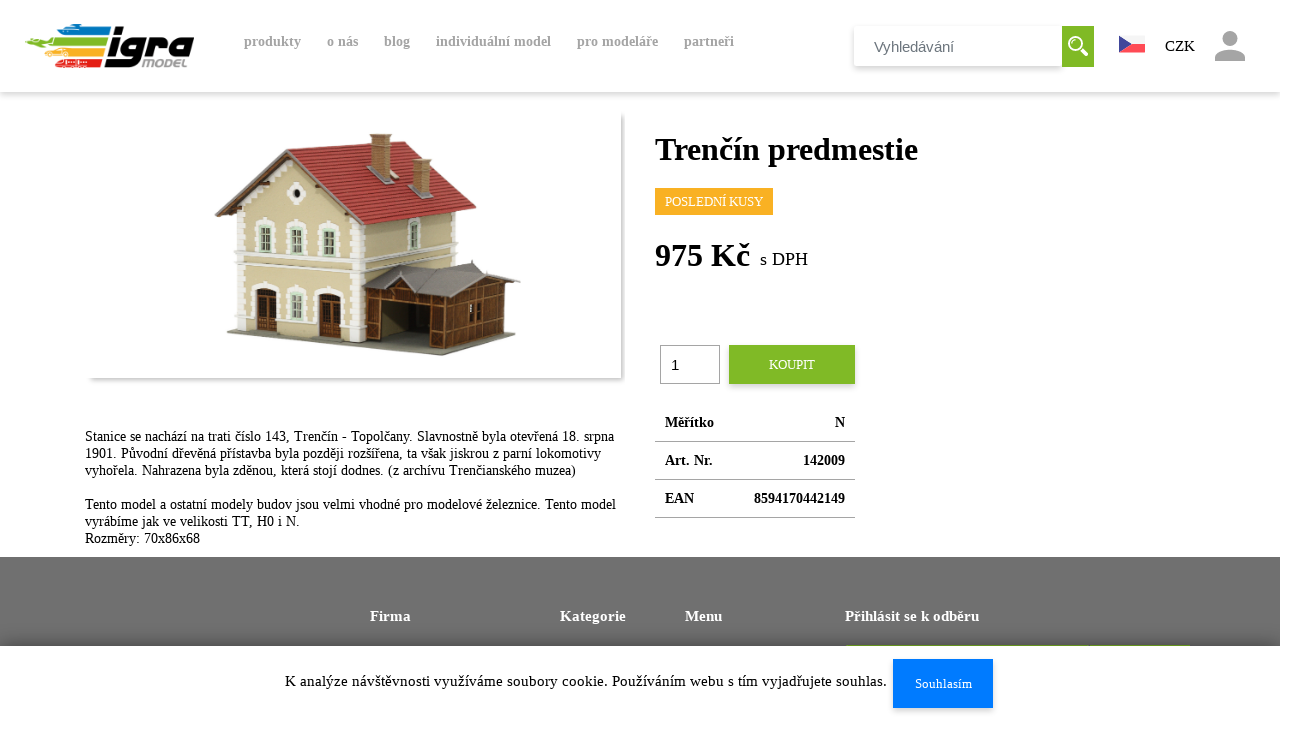

--- FILE ---
content_type: text/html; charset=utf-8
request_url: https://www.igramodel.cz/eshop/detail-produktu/789
body_size: 8203
content:
<!DOCTYPE HTML>
<html>
<head>
    <script>dataLayer = [];</script>
    <meta http-equiv="Content-Type" content="text/html; charset=UTF-8">
    <meta name="author" content="Igramodel.cz">
    <meta name="copyright" content="IgraModel.cz">
    <meta name="viewport" content="device-width, initial-scale=1.0, minimum-scale=0.7, target-densityDpi=device-dpi">
    <!--EDIT-->
    <title>Trenčín predmestie  | Igra Model s.r.o.</title>
    <meta property="og:type" content="website">
    <meta property="og:url" content="https://www.igramodel.cz/detail-produktu/789">
    <meta property="og:title" content="Trenčín predmestie  | Igra Model s.r.o.">
    <meta property="og:description" content="Trenčín predmestie ">
    <meta name="description" content="Trenčín predmestie ">

    <!-- favicon -->
    <link rel="apple-touch-icon" sizes="180x180" href="/front/assets/favicons/apple-touch-icon.png">
    <link rel="icon" type="image/png" sizes="32x32" href="/front/assets/favicons/favicon-32x32.png">
    <link rel="icon" type="image/png" sizes="16x16" href="/front/assets/favicons/favicon-16x16.png">
    <link rel="mask-icon" href="/front/assets/favicons/safari-pinned-tab.svg" color="#5bbad5">
    <meta name="msapplication-TileColor" content="#ffc40d">
    <meta name="theme-color" content="#ffffff">
    <link rel="icon" type="image/ico" href="/front/assets/favicons/favicon.ico">
    <link rel="shortcut icon" type="image/x-icon" href="/favicon.ico">
    <!-- /favicon -->
    <!--facebook opengraph-->
    <meta property="og:image:height" content="447">
    <meta property="og:image:width" content="854">
    <meta property="og:description" content="">
    <meta property="og:title" content="Igra Model s.r.o.">
    <meta property="og:image" content="">
    <meta property="og:url" content="">
    <!--/facebook opengraph-->
    <link rel="stylesheet" type="text/css" href="/front/dist/css/style.css?v=1.08" media="all">
</head>
<body class="home ">
<nav class="navbar navbar-light fixed-top navbar-expand-xl main-navbar">
    <div class="navbar-container container">
        <a class="navbar-brand" href="/">
            <img src="/front/assets/img/Igra_Model_Logo2x.png" alt="IgraModel"> <!-- igra_10_let_resize.png -->
        </a>
        <button class="navbar-toggler" type="button" data-toggle="collapse" data-target="#navbarSupportedContent"
                aria-controls="navbarSupportedContent" aria-expanded="false" aria-label="Toggle navigation">
            <span class="navbar-toggler-icon"></span>
        </button>
        <div class="collapse navbar-collapse" id="navbarSupportedContent">
            <div class="mainmenu">
                <div class="component component-menu">
            <ul class="menu menu-level-1">
            <li class="menu-item-katalog-produktu menu-item item-">
            <a
                    href="/eshop/katalog"
                    class="nav-link 
                    "
                " target="_self">produkty</a>
            <ul class="menu menu-level-2">

    <li class="menu-item-1P00000101 menu-item">
        <a href="/kategorie/stavby">Stavby</a>
        <ul class="menu-level-3">
                    <li class="menu-item">
                        <a href="/kategorie/stavby-drazni">
                            Drážní
                        </a>
                    </li>
                    <li class="menu-item">
                        <a href="/kategorie/stavby-civilni">
                            Civilní
                        </a>
                    </li>
                    <li class="menu-item">
                        <a href="/kategorie/stavby-prumyslove">
                            Průmyslové
                        </a>
                    </li>
                    <li class="menu-item">
                        <a href="/kategorie/stavby-mosty">
                            Mosty
                        </a>
                    </li>
                    <li class="menu-item">
                        <a href="/kategorie/stavby-doplnky">
                            Doplňky
                        </a>
                    </li>
        </ul>
    </li>
<a href="/eshop/katalog" class="btn all-products d-none d-lg-block">
    Všechny produkty
    </a>
    <li class="menu-item-2P00000101 menu-item">
        <a href="/kategorie/auta">Auta</a>
        <ul class="menu-level-3">
                    <li class="menu-item">
                        <a href="/kategorie/auta-nakladni">
                            Nákladní
                        </a>
                    </li>
                    <li class="menu-item">
                        <a href="/kategorie/auta-osobni">
                            Osobní
                        </a>
                    </li>
                    <li class="menu-item">
                        <a href="/kategorie/auta-igra-kit">
                            Igra Kit
                        </a>
                    </li>
        </ul>
    </li>
<a href="/eshop/katalog" class="btn all-products d-none d-lg-block">
    Všechny produkty
    </a>
    <li class="menu-item-3P00000101 menu-item">
        <a href="/kategorie/vagony">Vagóny</a>
        <ul class="menu-level-3">
                    <li class="menu-item">
                        <a href="/kategorie/vagony-osobni">
                            Osobní
                        </a>
                    </li>
                    <li class="menu-item">
                        <a href="/kategorie/vagony-nakladni">
                            Nákladní
                        </a>
                    </li>
        </ul>
    </li>
<a href="/eshop/katalog" class="btn all-products d-none d-lg-block">
    Všechny produkty
    </a>
    <li class="menu-item-4P00000101 menu-item">
        <a href="/kategorie/doplnky">Doplňky</a>
        <ul class="menu-level-3">
                    <li class="menu-item">
                        <a href="/kategorie/doplnky-kontejnery">
                            Kontejnery
                        </a>
                    </li>
        </ul>
    </li>
<a href="/eshop/katalog" class="btn all-products d-none d-lg-block">
    Všechny produkty
    </a>
    <li class="menu-item-1W60000101 menu-item">
        <a href="/kategorie/dm-diecast-masters">DM Diecast Masters</a>
        <ul class="menu-level-3">
                    <li class="menu-item">
                        <a href="/kategorie/dm-diecast-masters-h0-series-1-87">
                            H0 series (1:87)
                        </a>
                    </li>
                    <li class="menu-item">
                        <a href="/kategorie/dm-diecast-masters-elite-tt-1-125">
                            Elite "TT" (1:125)
                        </a>
                    </li>
                    <li class="menu-item">
                        <a href="/kategorie/dm-diecast-masters-collection-1-16">
                            Collection 1:16
                        </a>
                    </li>
                    <li class="menu-item">
                        <a href="/kategorie/dm-diecast-masters-collection-1-32">
                            Collection 1:32
                        </a>
                    </li>
                    <li class="menu-item">
                        <a href="/kategorie/dm-diecast-masters-g-1-25">
                            G (1:25)
                        </a>
                    </li>
                    <li class="menu-item">
                        <a href="/kategorie/dm-diecast-masters-collection-1-25">
                            Collection 1:25
                        </a>
                    </li>
                    <li class="menu-item">
                        <a href="/kategorie/dm-diecast-masters-rc-series">
                            RC series
                        </a>
                    </li>
                    <li class="menu-item">
                        <a href="/kategorie/dm-diecast-masters-collection-1-35">
                            Collection 1:35
                        </a>
                    </li>
                    <li class="menu-item">
                        <a href="/kategorie/dm-diecast-masters-collection-1-50">
                            Collection 1:50
                        </a>
                    </li>
        </ul>
    </li>
<a href="/eshop/katalog" class="btn all-products d-none d-lg-block">
    Všechny produkty
    </a>
    <li class="menu-item-1W50000101 menu-item">
        <a href="/kategorie/nahradni-dily">Náhradní díly</a>
        <ul class="menu-level-3">
        </ul>
    </li>
<a href="/eshop/katalog" class="btn all-products d-none d-lg-block">
    Všechny produkty
    </a>
                <!--button for catalog-->
                </li></ul>
            </li>
            <li class="menu-item-o-nas menu-item item-standard">
            <a
                    href="/obsah/o-nas"
                    class="nav-link "
                " target="_self">o nás</a>
            </li>
            <li class="menu-item-blog menu-item item-">
            <a
                    href="/clanky"
                    class="nav-link 
                    "
                " target="_self">Blog</a>
            <ul class="menu menu-level-2">
            <li class="menu-item-blog menu-item item-standard">
            <a
                    href="/clanky"
                    class="nav-link 
                    "
                " target="_self">blog</a>
            </li>
            <li class="menu-item-blog menu-item item-">
            <a
                    href="/clanky"
                    class="nav-link 
                    "
                " target="_self">Aktuality</a>
                </li></ul>
            </li>
            <li class="menu-item-individualni-model menu-item item-standard">
            <a
                    href="/obsah/individualni-model"
                    class="nav-link "
                " target="_self">Individuální model</a>
            </li>
            <li class="menu-item-pro-modelare menu-item item-">
            <a
                    href="/obsah/pro-modelare"
                    class="nav-link "
                " target="_self">Pro modeláře</a>
            <ul class="menu menu-level-2">
            <li class="menu-item-e-navody menu-item item-">
            <a
                    href="/obsah/e-navody"
                    class="nav-link "
                " target="_self">E-návody</a>
                </li></ul>
            </li>
            <li class="menu-item-partneri menu-item item-">
            <a
                    href="/obsah/partneri"
                    class="nav-link "
                " target="_self">Partneři</a>
            </li>
        </ul>
            </li>
        </ul>
            </li>
        </ul>
                    
                </div>
            </div>
            <ul class="navbar-nav ml-auto menu-controls ">
                <li class="nav-item mr-4 d-none d-lg-flex">
<form class="form-inline" action="/eshop/detail-produktu/789" method="post" id="frm-vyhledavani-searchForm">
    <input class="form-control search-input" type="search" placeholder="Vyhledávání" name="words" id="frm-vyhledavani-searchForm-words">
    <button type="submit" class="ico-search search-submit-input" value="Vyhledávání" name="search">
        <svg xmlns="http://www.w3.org/2000/svg" xmlns:xlink="http://www.w3.org/1999/xlink"
             viewBox="0 0 19.995 20">
            <defs>
                <style> .cls-1 {
                        fill: #a5a5a5;
                    }

                    .cls-2 {
                        clip-path: url(#clip-path);
                    } </style>
                <clipPath id="clip-path">
                    <rect id="Rectangle_2" data-name="Rectangle 2" class="cls-1" width="19.995"
                          height="20"></rect>
                </clipPath>
            </defs>
            <g id="search" transform="translate(-1135.005 -37)">
                <g id="Group_4" data-name="Group 4" transform="translate(1135.005 37)">
                    <g id="Group_3" data-name="Group 3" class="cls-2">
                        <path id="Path_35" data-name="Path 35" class="cls-1"
                              d="M257.334,254.685l-4.585-4.585a8.793,8.793,0,0,1-2.649,2.649l4.585,4.585a1.873,1.873,0,
                              0,0,2.649-2.649Zm0,0"
                              transform="translate(-237.9 -237.9)"></path>
                    </g>
                </g>
                <path id="Path_36" data-name="Path 36" class="cls-1"
                      d="M14.985,7.493a7.493,7.493,0,1,0-7.493,7.493,7.495,7.495,0,0,0,7.493-7.493Zm-7.493,5.62a5.62,
                      5.62,0,1,1,5.62-5.62,5.627,5.627,0,0,1-5.62,5.62Zm0,0"
                      transform="translate(1135.005 37)"></path>
                <path id="Path_37" data-name="Path 37" class="cls-1"
                      d="M64,68.371h1.249a3.125,3.125,0,0,1,3.122-3.122V64A4.376,4.376,0,0,0,64,68.371Zm0,0"
                      transform="translate(1074.127 -23.878)"></path>
            </g>
        </svg>
    </button>
<input type="hidden" name="_do" value="vyhledavani-searchForm-submit"><!--[if IE]><input type=IEbug disabled style="display:none"><![endif]-->
</form>
                </li>
                <li class="nav-item p-3">
                    <div class="dropdown">
                        <a role="button" id="langMenu" data-toggle="dropdown" href="/eshop/detail-produktu/789?lang=cs&amp;do=zmenaJazyka">
                            <img src="/front/assets/img/cs-flag.svg" class="lang-flag"
                                 alt="">
                        </a>
                        <div class="dropdown-menu lang-menu" aria-labelledby="langMenu">
                                <a class="dropdown-item" href="/eshop/detail-produktu/789?lang=en&amp;do=zmenaJazyka">
                                    <img src="/front/assets/img/en-flag.svg" class="lang-flag"
                                         alt="">
                                </a>
                                <a class="dropdown-item" href="/eshop/detail-produktu/789?lang=de&amp;do=zmenaJazyka">
                                    <img src="/front/assets/img/de-flag.svg" class="lang-flag"
                                         alt="">
                                </a>
                        </div>
                    </div>
                </li>
                    <li class="nav-item p-3">
                        <div class="currencies">
                            <div class="dropdown">
                                <a role="button" id="currencyMenu" data-toggle="dropdown" aria-haspopup="true" aria-expanded="false" href="/eshop/detail-produktu/789?currency=CZK&amp;do=zmenaMeny">
                                    CZK
                                </a>
                            <div class="dropdown-menu" aria-labelledby="currencyMenu">
                                <a class="dropdown-item" href="/eshop/detail-produktu/789?currency=EUR&amp;do=zmenaMeny">EUR</a>
                            </div>
                            </div>
                        </div>
                    </li>
                <li class="nav-item p-3">
                    <div class="userlogin">
                        <div class="dropdown">
                            <a id="profileMenu" data-toggle="dropdown" href="/ucet">
                                <span class="profile"></span>
                            </a>
                            <div class="dropdown-menu" aria-labelledby="profileMenu">
                                    <ul>
                                        <li class="dropdown-item">
                                            <a href="/ucet/registrace">
                                                <h6>
                                                    Registrace
                                                </h6>
                                            </a>
                                        </li>
                                        <li class="dropdown-item">
                                            <a  href="/ucet/prihlasit">
                                                <h6>
                                                    Přihlásit
                                                </h6>
                                            </a>
                                        </li>
                                    </ul>
                            </div>
                        </div>
                    </div>
                </li>
            </ul>
        </div>
    </div>
</nav>
<div class="mobile-searchbar d-lg-none">
<form class="form" action="/eshop/detail-produktu/789" method="post" id="frm-vyhledavaniMobile-searchForm">
    <input class="form-control search-input" type="search" placeholder="Vyhledávání" name="words" id="frm-vyhledavaniMobile-searchForm-words">
    <button type="submit" class="ico-search search-submit-input" value="Vyhledávání" name="search">
        <svg xmlns="http://www.w3.org/2000/svg" xmlns:xlink="http://www.w3.org/1999/xlink"
             viewBox="0 0 19.995 20">
            <defs>
                <style> .cls-1 {
                        fill: #a5a5a5;
                    }

                    .cls-2 {
                        clip-path: url(#clip-path);
                    } </style>
                <clipPath id="clip-path">
                    <rect id="Rectangle_2" data-name="Rectangle 2" class="cls-1" width="19.995"
                          height="20"></rect>
                </clipPath>
            </defs>
            <g id="search" transform="translate(-1135.005 -37)">
                <g id="Group_4" data-name="Group 4" transform="translate(1135.005 37)">
                    <g id="Group_3" data-name="Group 3" class="cls-2">
                        <path id="Path_35" data-name="Path 35" class="cls-1"
                              d="M257.334,254.685l-4.585-4.585a8.793,8.793,0,0,1-2.649,2.649l4.585,4.585a1.873,1.873,0,
                              0,0,2.649-2.649Zm0,0"
                              transform="translate(-237.9 -237.9)"></path>
                    </g>
                </g>
                <path id="Path_36" data-name="Path 36" class="cls-1"
                      d="M14.985,7.493a7.493,7.493,0,1,0-7.493,7.493,7.495,7.495,0,0,0,7.493-7.493Zm-7.493,5.62a5.62,
                      5.62,0,1,1,5.62-5.62,5.627,5.627,0,0,1-5.62,5.62Zm0,0"
                      transform="translate(1135.005 37)"></path>
                <path id="Path_37" data-name="Path 37" class="cls-1"
                      d="M64,68.371h1.249a3.125,3.125,0,0,1,3.122-3.122V64A4.376,4.376,0,0,0,64,68.371Zm0,0"
                      transform="translate(1074.127 -23.878)"></path>
            </g>
        </svg>
    </button>
<input type="hidden" name="_do" value="vyhledavaniMobile-searchForm-submit"><!--[if IE]><input type=IEbug disabled style="display:none"><![endif]-->
</form>
</div>
<div class="main-content">


<div class="container">
    <div class="eshop-katalog-section section first breadcrumbs">

    </div>
    <div class="row">
        <div class="col-md-6">
            <div class="product-detail-image">
                <ul id="image-gallery" class="gallery list-unstyled cS-hidden">
                    <li data-thumb="/files/abra/WXN0000101/WXN0000101.jpg">
                        <a class="lightslider_link" href="/files/abra/WXN0000101/WXN0000101.jpg" data-lightbox="gallery">
                            <img src="/files/abra/WXN0000101/WXN0000101.jpg" alt="">
                        </a>
                    </li>
                </ul>
            </div>
            <p class="mt-5 product-description hidden-xs-down">
                Stanice se nachází na trati číslo 143, Trenčín - Topolčany. Slavnostně byla otevřená 18. srpna 1901. Původní dřevěná přístavba byla později rozšířena, ta však jiskrou z parní lokomotivy vyhořela. Nahrazena byla zděnou, která stojí dodnes. (z archívu Trenčianského muzea)<br>
<br>
Tento model a ostatní modely budov jsou velmi vhodné pro modelové železnice. Tento model vyrábíme jak ve velikosti TT, H0 i N.<br>
Rozměry: 70x86x68
            </p>
        </div>

        <div class="col-md-6">
            <div class="product-detail-info not-b2b">
                <h1>Trenčín predmestie </h1>
                <div class="storage last-pieces">
                    <span>Poslední kusy</span>
                </div>
                <div class="price mb-4">
                    <div class="customer-price price-row">
                        <span class="price-currency">
                            975 Kč
                        </span>
                        <span class="tax-rate">
                            s DPH
                        </span>
                    </div>
                    <div class="b2b-price price-row">
                    </div>
                </div>
<form class="basket-form ajax" action="/eshop/detail-produktu/789" method="get" id="frm-catalogDetail-addToBasketForm-addToBasketForm">
    <div class="basket-count">
        <label for="basketFormCount">Množství:</label>
        <input id="basketFormCount" type="number" name="count" max="5" min="1" required data-nette-rules='[{"op":":filled","msg":"This field is required."},{"op":":integer","msg":"Please enter a valid integer."},{"op":":integer","msg":"pravidlo_pocet_kusu"},{"op":":max","msg":"pravidlo_maximum_kusu","arg":5},{"op":":min","msg":"pravidlo_minimum_kusu","arg":1}]' value="1">
    </div>
    <button type="submit" class="btn green" name="_submit">Koupit</button>
<input type="hidden" name="do" value="catalogDetail-addToBasketForm-addToBasketForm-submit"><!--[if IE]><input type=IEbug disabled style="display:none"><![endif]-->
</form>
                <table class="table-borderless mt-4">
                    <tbody>
                    <tr>
                        <th>Měřítko</th>
                        <th class="text-right">N</th>
                    </tr>
                    <tr>
                        <th>Art. Nr.</th>
                        <th class="text-right">142009</th>
                    </tr>
                    <tr>
                        <th>EAN</th>
                        <th class="text-right">8594170442149</th>
                    </tr>
                    </tbody>
                </table>
                <p class="mt-5 hidden-xs-up">
                    Stanice se nachází na trati číslo 143, Trenčín - Topolčany. Slavnostně byla otevřená 18. srpna 1901. Původní dřevěná přístavba byla později rozšířena, ta však jiskrou z parní lokomotivy vyhořela. Nahrazena byla zděnou, která stojí dodnes. (z archívu Trenčianského muzea)<br>
<br>
Tento model a ostatní modely budov jsou velmi vhodné pro modelové železnice. Tento model vyrábíme jak ve velikosti TT, H0 i N.<br>
Rozměry: 70x86x68

                </p>
                <br>
            </div>
        </div>
    </div>
</div>

<script>
    let page = 1;

    function next() {
        page++;
        process();
        disabledButton();
    }

    function prev() {
        page--;
        process();
        disabledButton();
    }

    function process() {
        let elems = document.querySelectorAll(".similar-product");

        let counter = 1;
        [].forEach.call(elems, function(el) {
            el.classList.add("not-shown");

            if (counter >= page * 3 - 3 + 1 && counter <= page * 3) {
                el.classList.remove("not-shown");
            }

            counter++;
        });
    }

    function disabledButton() {
        let elems = document.querySelectorAll(".similar-product");
        let prevButtonDisabled = document.querySelector('#prev');
        let nextButtonDisabled = document.querySelector('#next');

        if (page === 1) {
            prevButtonDisabled.disabled = true;
        } else {
            prevButtonDisabled.disabled = false;
        }

        if (elems.length >= (page + 1) * 3 - 3 + 1) {
            nextButtonDisabled.disabled = false;
        } else {
            nextButtonDisabled.disabled = true;
        }
    }
</script></div>
<footer>
    <div class="container">
        <div class="row">
            <div class="col-lg-3 col-md-6">
                <iframe width="100%" height="100%" src="https://www.google.com/maps/embed?pb=!1m18!1m12!1m3!1d2625.5528580139417!2d16.06339574916778!3d48.847667133941016!2m3!1f0!2f0!3f0!3m2!1i1024!2i768!4f13.1!3m3!1m2!1s0x476d54542ca4bd99%3A0xe3122bcdffedb70a!2sKotkova+3582%2F19%2C+669+02+Znojmo!5e0!3m2!1sen!2scz!4v1555327348605!5m2!1sen!2scz" frameborder="0" allowfullscreen="allowfullscreen"></iframe>
            </div>
            <div class="col-lg-2 col-md-6">
                <h3>Firma</h3>
                <i class="fa fa-map-marker"></i> Igra Model s. r. o.<br>
                Barevná 258<br>
                671 81 Nový Šaldorf<br>
                Česká republika<br><br>
                <i class="fa fa-phone"></i>&nbsp; <a href="tel://+420 515 282 893">+420 515 282 893</a><br>
                <i class="fa fa-envelope"></i>&nbsp; <a href="mailto:info@igramodel.cz">info@igramodel.cz</a><br>
            </div>
            <div class="col-lg-1 col-md-6">
                <h3>Kategorie</h3>
                <ul class="footer-categories">

<li>
    <a href="/kategorie/stavby">Stavby</a>
</li><li>
    <a href="/kategorie/auta">Auta</a>
</li><li>
    <a href="/kategorie/vagony">Vagóny</a>
</li><li>
    <a href="/kategorie/doplnky">Doplňky</a>
</li><li>
    <a href="/kategorie/dm-diecast-masters">DM Diecast Masters</a>
</li><li>
    <a href="/kategorie/nahradni-dily">Náhradní díly</a>
</li>                </ul>
            </div>

            <div class="col-lg-2 col-md-6">
                <div class="pl-lg-5">
                    <h3>Menu</h3>
                    <div class="footer-categories">
    <a
            href="/obsah/kontakty"
            class="" target="_self">Kontakt</a>
    <br>
    <a
            href="/obsah/doprava-a-platba"
            class="" target="_self">Doprava a platba</a>
    <br>
    <a
            href="/obsah/obchodni-podminky"
            class="" target="_self">Obchodní podmínky</a>
    <br>
                        <a href="/front/assets/GDPR.pdf" class="" target="_self">GDPR</a>
                        
                    </div>
                </div>
            </div>


            <div class="col-lg-4 col-md-6 text-left">
<h3>Přihlásit se k odběru</h3>
<div id="snippet-newsletter-newsletter">    <form class="ajax form-inline" action="/eshop/detail-produktu/789" method="post" id="frm-newsletter-newsletterForm">
                <div class="form-group newsletter-form">
            <input type="email" class="form-control inline transparent"
                placeholder="Emailová adresa" aria-label="Emailová adresa" aria-describedby="basic-addon2"
            name="email" id="frm-newsletter-newsletterForm-email" required data-nette-rules='[{"op":":filled","msg":"Email musí být vyplněný"},{"op":":email","msg":"Nesprávná emailová adresa"}]'>
                <button class="btn green" type="submit">OK</button>
        </div>
        <p class="email-gdpr-note">Odesláním emailové adresy souhlasíte se zpracováním osobních údajů dle GDPR.</p>
<input type="hidden" name="_do" value="newsletter-newsletterForm-submit"><!--[if IE]><input type=IEbug disabled style="display:none"><![endif]-->
    </form>
</div>                <div class="social-sites">
                <a href="https://www.facebook.com/igramodel/" class="btn btn-default btn-facebook social-sharing"
                   target="_blank">
                    <i class="fa fa-facebook-square"></i> Facebook
                </a>
                <a href="https://www.instagram.com/igra.model/?hl=cs" class="btn btn-default btn-instagram social-sharing"
                   target="_blank">
                    <i class="fa fa-instagram"></i> Instagram
                </a>
                <a href="https://www.youtube.com/channel/UC7TIOmQl9RVZ5iAfqEvrfjg" class="btn btn-default btn-youtube social-sharing" target="_blank">
                    <i class="fa fa-youtube"></i> Youtube
                </a>
                </div>
                <div class="eu-info" style="text-align: center">
                    <a class="lightslider_link" href="/front/assets/img/EU.jpg" data-lightbox="gallery">
                        <img src="/front/assets/img/EU.jpg" alt="">
                    </a>
                    <a class="lightslider_link"href="/front/assets/img/eu_dot.png" data-lightbox="gallery">
                        <img style="width: 75%;"  src="/front/assets/img/eu_dot.png" alt="">
                    </a>

                    <a class="lightslider_link"href="/front/assets/img/igra_eu_2.png" data-lightbox="gallery">
                        <img style="width: 75%;"  src="/front/assets/img/igra_eu_2.png" alt="">
                    </a>
                    <a class="lightslider_link"href="/front/assets/img/dotace.jpg" data-lightbox="gallery">
                        <img style="width: 75%;"  src="/front/assets/img/dotace.jpg" alt="">
                    </a>
                </div>
            </div>
        </div>
    </div>
    <div class="row mt-5">
        <div class="col-md-12 text-center">
            IGRAMODEL by <a href="https://www.net-wings.eu/">NetWings</a> 2026
        </div>
    </div>

</footer>

<div id="snippet-cookiesBar-cookie">        <div id="snippet-cookies-cookie">
            K analýze návštěvnosti využíváme soubory cookie. Používáním webu s tím vyjadřujete souhlas.
            <a href="/eshop/detail-produktu/789?do=cookiesBar-agree" class="ajax btn btn-primary btn-xs m-1">Souhlasím</a>
        </div>
</div>
<div class="modal fade" id="cartModal" tabindex="-1" role="dialog" aria-labelledby="cartModal" aria-hidden="true">
<div id="snippet--cartModal">        <div class="modal-dialog" role="document">
            <div class="modal-content">
                <div class="modal-header">
                    <h5 class="modal-title">
                    <img src="/front/assets/img/kosik_add.svg">
                        Přidáno do košíku</h5>
                </div>
                <div class="modal-body">
                    <div class="container">
                        <div class="row">
                        </div>
                    </div>
                </div>
                <div class="modal-footer">
                    <button type="button" class="btn green" data-dismiss="modal">Pokračovat v nákupu</button>
                    <a type="button" class="btn green" href="/kosik">Dokončit objednávku</a>
                </div>
            </div>
        </div>
</div>
</div>

    <script src='/front/dist/js/script.js'></script>
    <script>
        var width = window.innerWidth
            || document.documentElement.clientWidth
            || document.body.clientWidth;
        var height = window.innerHeight
            || document.documentElement.clientHeight
            || document.body.clientHeight;

        function svgasimg() {
            return document.implementation.hasFeature(
                "http://www.w3.org/TR/SVG11/feature#Image", "1.1");
        }

        if (!svgasimg()) { //svg fallback
            var e = document.getElementsByTagName("img");
            if (!e.length) {
                e = document.getElementsByTagName("IMG");
            }
            for (var i = 0, n = e.length; i < n; i++) {
                var img = e[i],
                    src = img.getAttribute("src");
                if (src.match(/svgz?$/)) {
                    img.setAttribute("src",
                        img.getAttribute("data-fallback"));
                }
            }
        }
        var d = document.getElementsByTagName("html")[0];

        function isRetinaDisplay() {
            if (window.matchMedia) {
                var mq = window.matchMedia("only screen and (min--moz-device-pixel-ratio: 1.3), only screen and (-o-min-device-pixel-ratio: 2.6/2), only screen and (-webkit-min-device-pixel-ratio: 1.3), only screen  and (min-device-pixel-ratio: 1.3), only screen and (min-resolution: 1.3dppx)");
                return (mq && mq.matches || (window.devicePixelRatio > 1));
            }
        }

        var isRetina = isRetinaDisplay();
        var isMobile = false;
        if (/(android|bb\d+|meego).+mobile|avantgo|bada\/|blackberry|blazer|compal|elaine|fennec|hiptop|iemobile|ip(hone|od)|ipad|iris|kindle|Android|Silk|lge |maemo|midp|mmp|netfront|opera m(ob|in)i|palm( os)?|phone|p(ixi|re)\/|plucker|pocket|psp|series(4|6)0|symbian|treo|up\.(browser|link)|vodafone|wap|windows (ce|phone)|xda|xiino/i.test(navigator.userAgent)
            || /1207|6310|6590|3gso|4thp|50[1-6]i|770s|802s|a wa|abac|ac(er|oo|s\-)|ai(ko|rn)|al(av|ca|co)|amoi|an(ex|ny|yw)|aptu|ar(ch|go)|as(te|us)|attw|au(di|\-m|r |s )|avan|be(ck|ll|nq)|bi(lb|rd)|bl(ac|az)|br(e|v)w|bumb|bw\-(n|u)|c55\/|capi|ccwa|cdm\-|cell|chtm|cldc|cmd\-|co(mp|nd)|craw|da(it|ll|ng)|dbte|dc\-s|devi|dica|dmob|do(c|p)o|ds(12|\-d)|el(49|ai)|em(l2|ul)|er(ic|k0)|esl8|ez([4-7]0|os|wa|ze)|fetc|fly(\-|_)|g1 u|g560|gene|gf\-5|g\-mo|go(\.w|od)|gr(ad|un)|haie|hcit|hd\-(m|p|t)|hei\-|hi(pt|ta)|hp( i|ip)|hs\-c|ht(c(\-| |_|a|g|p|s|t)|tp)|hu(aw|tc)|i\-(20|go|ma)|i230|iac( |\-|\/)|ibro|idea|ig01|ikom|im1k|inno|ipaq|iris|ja(t|v)a|jbro|jemu|jigs|kddi|keji|kgt( |\/)|klon|kpt |kwc\-|kyo(c|k)|le(no|xi)|lg( g|\/(k|l|u)|50|54|\-[a-w])|libw|lynx|m1\-w|m3ga|m50\/|ma(te|ui|xo)|mc(01|21|ca)|m\-cr|me(rc|ri)|mi(o8|oa|ts)|mmef|mo(01|02|bi|de|do|t(\-| |o|v)|zz)|mt(50|p1|v )|mwbp|mywa|n10[0-2]|n20[2-3]|n30(0|2)|n50(0|2|5)|n7(0(0|1)|10)|ne((c|m)\-|on|tf|wf|wg|wt)|nok(6|i)|nzph|o2im|op(ti|wv)|oran|owg1|p800|pan(a|d|t)|pdxg|pg(13|\-([1-8]|c))|phil|pire|pl(ay|uc)|pn\-2|po(ck|rt|se)|prox|psio|pt\-g|qa\-a|qc(07|12|21|32|60|\-[2-7]|i\-)|qtek|r380|r600|raks|rim9|ro(ve|zo)|s55\/|sa(ge|ma|mm|ms|ny|va)|sc(01|h\-|oo|p\-)|sdk\/|se(c(\-|0|1)|47|mc|nd|ri)|sgh\-|shar|sie(\-|m)|sk\-0|sl(45|id)|sm(al|ar|b3|it|t5)|so(ft|ny)|sp(01|h\-|v\-|v )|sy(01|mb)|t2(18|50)|t6(00|10|18)|ta(gt|lk)|tcl\-|tdg\-|tel(i|m)|tim\-|t\-mo|to(pl|sh)|ts(70|m\-|m3|m5)|tx\-9|up(\.b|g1|si)|utst|v400|v750|veri|vi(rg|te)|vk(40|5[0-3]|\-v)|vm40|voda|vulc|vx(52|53|60|61|70|80|81|83|85|98)|w3c(\-| )|webc|whit|wi(g |nc|nw)|wmlb|wonu|x700|yas\-|your|zeto|zte\-/i.test(navigator.userAgent.substr(0, 4))) {
            isMobile = true;
            d.className += " mobile";
        } else
            d.className += " no-mobile";
        console.log('Mobile: ' + isMobile + ', ' + 'Retina: ' + isRetina);
    </script>


<!-- Global site tag (gtag.js) - Google Analytics -->
<script async src="https://www.googletagmanager.com/gtag/js?id=UA-65154009-1"></script>
<script>
    window.dataLayer = window.dataLayer || [];
    function gtag(){ dataLayer.push(arguments); }
    gtag('js', new Date());
    gtag('config', 'UA-65154009-1');
</script>

</body>
</html>


--- FILE ---
content_type: text/css
request_url: https://www.igramodel.cz/front/dist/css/style.css?v=1.08
body_size: 56100
content:
/*!
 * Bootstrap v4.6.0 (https://getbootstrap.com/)
 * Copyright 2011-2021 The Bootstrap Authors
 * Copyright 2011-2021 Twitter, Inc.
 * Licensed under MIT (https://github.com/twbs/bootstrap/blob/main/LICENSE)
 */
@-webkit-keyframes progress-bar-stripes{0%{background-position:1rem 0}to{background-position:0 0}}@keyframes progress-bar-stripes{0%{background-position:1rem 0}to{background-position:0 0}}@-webkit-keyframes spinner-border{to{-webkit-transform:rotate(360deg);transform:rotate(360deg)}}@keyframes spinner-border{to{-webkit-transform:rotate(360deg);transform:rotate(360deg)}}@-webkit-keyframes spinner-grow{0%{-webkit-transform:scale(0);transform:scale(0)}50%{opacity:1;-webkit-transform:none;transform:none}}@keyframes spinner-grow{0%{-webkit-transform:scale(0);transform:scale(0)}50%{opacity:1;-webkit-transform:none;transform:none}}:root{--blue:#007bff;--indigo:#6610f2;--purple:#6f42c1;--pink:#e83e8c;--red:#dc3545;--orange:#fd7e14;--yellow:#ffc107;--green:#28a745;--teal:#20c997;--cyan:#17a2b8;--white:#fff;--gray:#6c757d;--gray-dark:#343a40;--primary:#007bff;--secondary:#6c757d;--success:#28a745;--info:#17a2b8;--warning:#ffc107;--danger:#dc3545;--light:#f8f9fa;--dark:#343a40;--breakpoint-xs:0;--breakpoint-sm:576px;--breakpoint-md:768px;--breakpoint-lg:992px;--breakpoint-xl:1200px;--font-family-sans-serif:-apple-system,BlinkMacSystemFont,"Segoe UI",Roboto,"Helvetica Neue",Arial,"Noto Sans","Liberation Sans",sans-serif,"Apple Color Emoji","Segoe UI Emoji","Segoe UI Symbol","Noto Color Emoji";--font-family-monospace:SFMono-Regular,Menlo,Monaco,Consolas,"Liberation Mono","Courier New",monospace}*,::after,::before{box-sizing:border-box}html{font-family:sans-serif;line-height:1.15;-webkit-text-size-adjust:100%;-webkit-tap-highlight-color:transparent}article,aside,figcaption,figure,footer,header,hgroup,main,nav,section{display:block}body{margin:0;font-family:-apple-system,BlinkMacSystemFont,"Segoe UI",Roboto,"Helvetica Neue",Arial,"Noto Sans","Liberation Sans",sans-serif,"Apple Color Emoji","Segoe UI Emoji","Segoe UI Symbol","Noto Color Emoji";font-size:1rem;font-weight:400;line-height:1.5;color:#212529;text-align:left;background-color:#fff}[tabindex="-1"]:focus:not(:focus-visible){outline:0!important}address,hr{margin-bottom:1rem}hr{box-sizing:content-box;height:0;overflow:visible;margin-top:1rem;border:0;border-top:1px solid rgba(0,0,0,.1)}dl,h1,h2,h3,h4,h5,h6,ol,p,ul{margin-top:0}dl,ol,p,ul{margin-bottom:1rem}abbr[data-original-title],abbr[title]{-webkit-text-decoration:underline dotted;text-decoration:underline dotted;cursor:help;border-bottom:0;-webkit-text-decoration-skip-ink:none;text-decoration-skip-ink:none}address{font-style:normal;line-height:inherit}ol ol,ol ul,ul ol,ul ul{margin-bottom:0}dt{font-weight:700}dd{margin-bottom:.5rem;margin-left:0}blockquote,figure{margin:0 0 1rem}b,strong{font-weight:bolder}sub,sup{position:relative;font-size:75%;line-height:0;vertical-align:baseline}sub{bottom:-.25em}sup{top:-.5em}a{color:#007bff;text-decoration:none;background-color:transparent}a:hover{color:#0056b3;text-decoration:underline}a:not([href]):not([class]),a:not([href]):not([class]):hover{color:inherit;text-decoration:none}code,kbd,pre,samp{font-family:SFMono-Regular,Menlo,Monaco,Consolas,"Liberation Mono","Courier New",monospace}samp{font-size:1em}pre{margin-top:0;margin-bottom:1rem;overflow:auto;-ms-overflow-style:scrollbar;display:block;font-size:87.5%;color:#212529}img,svg{vertical-align:middle}img{border-style:none}svg{overflow:hidden}table{border-collapse:collapse}caption{padding-top:.75rem;padding-bottom:.75rem;color:#6c757d;text-align:left;caption-side:bottom}th{text-align:inherit;text-align:-webkit-match-parent}label{display:inline-block;margin-bottom:.5rem}button{border-radius:0}button:focus:not(:focus-visible){outline:0}button,input,optgroup,select,textarea{margin:0;font-family:inherit;font-size:inherit;line-height:inherit}button,input{overflow:visible}button,select{text-transform:none}[role=button]{cursor:pointer}select{word-wrap:normal}[type=button],[type=reset],[type=submit],button{-webkit-appearance:button}[type=button]:not(:disabled),[type=reset]:not(:disabled),[type=submit]:not(:disabled),button:not(:disabled){cursor:pointer}[type=button]::-moz-focus-inner,[type=reset]::-moz-focus-inner,[type=submit]::-moz-focus-inner,button::-moz-focus-inner{padding:0;border-style:none}input[type=checkbox],input[type=radio]{box-sizing:border-box;padding:0}textarea{overflow:auto;resize:vertical}fieldset{min-width:0;padding:0;margin:0;border:0}legend{display:block;width:100%;max-width:100%;padding:0;margin-bottom:.5rem;font-size:1.5rem;line-height:inherit;color:inherit;white-space:normal}progress{vertical-align:baseline}[type=number]::-webkit-inner-spin-button,[type=number]::-webkit-outer-spin-button{height:auto}[type=search]{outline-offset:-2px;-webkit-appearance:none}[type=search]::-webkit-search-decoration{-webkit-appearance:none}::-webkit-file-upload-button{font:inherit;-webkit-appearance:button}output{display:inline-block}summary{display:list-item;cursor:pointer}template{display:none}[hidden]{display:none!important}.h1,.h2,.h3,.h4,.h5,.h6,h1,h2,h3,h4,h5,h6{margin-bottom:.5rem;font-weight:500;line-height:1.2}.h1,h1{font-size:2.5rem}.h2,h2{font-size:2rem}.h3,h3{font-size:1.75rem}.h4,h4{font-size:1.5rem}.h5,h5{font-size:1.25rem}.h6,h6{font-size:1rem}.display-1,.lead{font-size:1.25rem;font-weight:300}.display-1{font-size:6rem;line-height:1.2}.display-2,.display-3,.display-4{font-size:5.5rem;font-weight:300;line-height:1.2}.display-3,.display-4{font-size:4.5rem}.display-4{font-size:3.5rem}.small,small{font-size:80%;font-weight:400}.mark,mark{padding:.2em;background-color:#fcf8e3}.list-inline,.list-unstyled{padding-left:0;list-style:none}.list-inline-item{display:inline-block}.list-inline-item:not(:last-child){margin-right:.5rem}.initialism{font-size:90%;text-transform:uppercase}.blockquote{margin-bottom:1rem;font-size:1.25rem}.blockquote-footer{display:block;font-size:80%;color:#6c757d}.blockquote-footer::before{content:"\2014\00A0"}.img-fluid,.img-thumbnail{max-width:100%;height:auto}.img-thumbnail{padding:.25rem;background-color:#fff;border:1px solid #dee2e6;border-radius:.25rem}.figure{display:inline-block}.figure-img{margin-bottom:.5rem;line-height:1}.figure-caption{font-size:90%;color:#6c757d}code,kbd{font-size:87.5%}code{color:#e83e8c;word-wrap:break-word}a>code,pre code{color:inherit}kbd{padding:.2rem .4rem;color:#fff;background-color:#212529;border-radius:.2rem}kbd kbd{padding:0;font-size:100%;font-weight:700}pre code{font-size:inherit;word-break:normal}.pre-scrollable{max-height:340px;overflow-y:scroll}.container,.container-fluid,.container-lg,.container-md,.container-sm,.container-xl{width:100%;padding-right:15px;padding-left:15px;margin-right:auto;margin-left:auto}@media (min-width:576px){.container,.container-sm{max-width:540px}}@media (min-width:768px){.container,.container-md,.container-sm{max-width:720px}}@media (min-width:992px){.container,.container-lg,.container-md,.container-sm{max-width:960px}}@media (min-width:1200px){.container,.container-lg,.container-md,.container-sm,.container-xl{max-width:1140px}}.row{display:-ms-flexbox;display:flex;-ms-flex-wrap:wrap;flex-wrap:wrap;margin-right:-15px;margin-left:-15px}.card>hr,.no-gutters{margin-right:0;margin-left:0}.no-gutters>.col,.no-gutters>[class*=col-]{padding-right:0;padding-left:0}.col,.col-1,.col-10,.col-11,.col-12,.col-2,.col-3,.col-4,.col-5,.col-6,.col-7,.col-8,.col-9{position:relative;width:100%;padding-right:15px;padding-left:15px}.col-auto{position:relative;padding-right:15px;padding-left:15px}.col-lg,.col-lg-1,.col-lg-10,.col-lg-11,.col-lg-12,.col-lg-2,.col-lg-3,.col-lg-4,.col-lg-5,.col-lg-6,.col-lg-7,.col-lg-8,.col-lg-9,.col-lg-auto,.col-md,.col-md-1,.col-md-10,.col-md-11,.col-md-12,.col-md-2,.col-md-3,.col-md-4,.col-md-5,.col-md-6,.col-md-7,.col-md-8,.col-md-9,.col-md-auto,.col-sm,.col-sm-1,.col-sm-10,.col-sm-11,.col-sm-12,.col-sm-2,.col-sm-3,.col-sm-4,.col-sm-5,.col-sm-6,.col-sm-7,.col-sm-8,.col-sm-9,.col-sm-auto,.col-xl,.col-xl-1,.col-xl-10,.col-xl-11,.col-xl-12,.col-xl-2,.col-xl-3,.col-xl-4,.col-xl-5,.col-xl-6,.col-xl-7,.col-xl-8,.col-xl-9,.col-xl-auto{position:relative;width:100%;padding-right:15px;padding-left:15px}.col{-ms-flex-preferred-size:0;flex-basis:0;-ms-flex-positive:1;flex-grow:1;max-width:100%}.row-cols-1>*{-ms-flex:0 0 100%;flex:0 0 100%;max-width:100%}.row-cols-2>*{-ms-flex:0 0 50%;flex:0 0 50%;max-width:50%}.row-cols-3>*{-ms-flex:0 0 33.333333%;flex:0 0 33.333333%;max-width:33.333333%}.row-cols-4>*{-ms-flex:0 0 25%;flex:0 0 25%;max-width:25%}.row-cols-5>*{-ms-flex:0 0 20%;flex:0 0 20%;max-width:20%}.row-cols-6>*{-ms-flex:0 0 16.666667%;flex:0 0 16.666667%;max-width:16.666667%}.col-auto{-ms-flex:0 0 auto;flex:0 0 auto;width:auto;max-width:100%}.col-1{-ms-flex:0 0 8.333333%;flex:0 0 8.333333%;max-width:8.333333%}.col-2{-ms-flex:0 0 16.666667%;flex:0 0 16.666667%;max-width:16.666667%}.col-3{-ms-flex:0 0 25%;flex:0 0 25%;max-width:25%}.col-4{-ms-flex:0 0 33.333333%;flex:0 0 33.333333%;max-width:33.333333%}.col-5{-ms-flex:0 0 41.666667%;flex:0 0 41.666667%;max-width:41.666667%}.col-6{-ms-flex:0 0 50%;flex:0 0 50%;max-width:50%}.col-7{-ms-flex:0 0 58.333333%;flex:0 0 58.333333%;max-width:58.333333%}.col-8{-ms-flex:0 0 66.666667%;flex:0 0 66.666667%;max-width:66.666667%}.col-9{-ms-flex:0 0 75%;flex:0 0 75%;max-width:75%}.col-10{-ms-flex:0 0 83.333333%;flex:0 0 83.333333%;max-width:83.333333%}.col-11{-ms-flex:0 0 91.666667%;flex:0 0 91.666667%;max-width:91.666667%}.col-12{-ms-flex:0 0 100%;flex:0 0 100%;max-width:100%}.order-first{-ms-flex-order:-1;order:-1}.order-last{-ms-flex-order:13;order:13}.order-0{-ms-flex-order:0;order:0}.order-1{-ms-flex-order:1;order:1}.order-2{-ms-flex-order:2;order:2}.order-3{-ms-flex-order:3;order:3}.order-4{-ms-flex-order:4;order:4}.order-5{-ms-flex-order:5;order:5}.order-6{-ms-flex-order:6;order:6}.order-7{-ms-flex-order:7;order:7}.order-8{-ms-flex-order:8;order:8}.order-9{-ms-flex-order:9;order:9}.order-10{-ms-flex-order:10;order:10}.order-11{-ms-flex-order:11;order:11}.order-12{-ms-flex-order:12;order:12}.offset-1{margin-left:8.333333%}.offset-2{margin-left:16.666667%}.offset-3{margin-left:25%}.offset-4{margin-left:33.333333%}.offset-5{margin-left:41.666667%}.offset-6{margin-left:50%}.offset-7{margin-left:58.333333%}.offset-8{margin-left:66.666667%}.offset-9{margin-left:75%}.offset-10{margin-left:83.333333%}.offset-11{margin-left:91.666667%}@media (min-width:576px){.col-sm{-ms-flex-preferred-size:0;flex-basis:0;-ms-flex-positive:1;flex-grow:1;max-width:100%}.row-cols-sm-1>*{-ms-flex:0 0 100%;flex:0 0 100%;max-width:100%}.row-cols-sm-2>*{-ms-flex:0 0 50%;flex:0 0 50%;max-width:50%}.row-cols-sm-3>*{-ms-flex:0 0 33.333333%;flex:0 0 33.333333%;max-width:33.333333%}.row-cols-sm-4>*{-ms-flex:0 0 25%;flex:0 0 25%;max-width:25%}.row-cols-sm-5>*{-ms-flex:0 0 20%;flex:0 0 20%;max-width:20%}.row-cols-sm-6>*{-ms-flex:0 0 16.666667%;flex:0 0 16.666667%;max-width:16.666667%}.col-sm-auto{-ms-flex:0 0 auto;flex:0 0 auto;width:auto;max-width:100%}.col-sm-1{-ms-flex:0 0 8.333333%;flex:0 0 8.333333%;max-width:8.333333%}.col-sm-2{-ms-flex:0 0 16.666667%;flex:0 0 16.666667%;max-width:16.666667%}.col-sm-3{-ms-flex:0 0 25%;flex:0 0 25%;max-width:25%}.col-sm-4{-ms-flex:0 0 33.333333%;flex:0 0 33.333333%;max-width:33.333333%}.col-sm-5{-ms-flex:0 0 41.666667%;flex:0 0 41.666667%;max-width:41.666667%}.col-sm-6{-ms-flex:0 0 50%;flex:0 0 50%;max-width:50%}.col-sm-7{-ms-flex:0 0 58.333333%;flex:0 0 58.333333%;max-width:58.333333%}.col-sm-8{-ms-flex:0 0 66.666667%;flex:0 0 66.666667%;max-width:66.666667%}.col-sm-9{-ms-flex:0 0 75%;flex:0 0 75%;max-width:75%}.col-sm-10{-ms-flex:0 0 83.333333%;flex:0 0 83.333333%;max-width:83.333333%}.col-sm-11{-ms-flex:0 0 91.666667%;flex:0 0 91.666667%;max-width:91.666667%}.col-sm-12{-ms-flex:0 0 100%;flex:0 0 100%;max-width:100%}.order-sm-first{-ms-flex-order:-1;order:-1}.order-sm-last{-ms-flex-order:13;order:13}.order-sm-0{-ms-flex-order:0;order:0}.order-sm-1{-ms-flex-order:1;order:1}.order-sm-2{-ms-flex-order:2;order:2}.order-sm-3{-ms-flex-order:3;order:3}.order-sm-4{-ms-flex-order:4;order:4}.order-sm-5{-ms-flex-order:5;order:5}.order-sm-6{-ms-flex-order:6;order:6}.order-sm-7{-ms-flex-order:7;order:7}.order-sm-8{-ms-flex-order:8;order:8}.order-sm-9{-ms-flex-order:9;order:9}.order-sm-10{-ms-flex-order:10;order:10}.order-sm-11{-ms-flex-order:11;order:11}.order-sm-12{-ms-flex-order:12;order:12}.offset-sm-0{margin-left:0}.offset-sm-1{margin-left:8.333333%}.offset-sm-2{margin-left:16.666667%}.offset-sm-3{margin-left:25%}.offset-sm-4{margin-left:33.333333%}.offset-sm-5{margin-left:41.666667%}.offset-sm-6{margin-left:50%}.offset-sm-7{margin-left:58.333333%}.offset-sm-8{margin-left:66.666667%}.offset-sm-9{margin-left:75%}.offset-sm-10{margin-left:83.333333%}.offset-sm-11{margin-left:91.666667%}}@media (min-width:768px){.col-md{-ms-flex-preferred-size:0;flex-basis:0;-ms-flex-positive:1;flex-grow:1;max-width:100%}.row-cols-md-1>*{-ms-flex:0 0 100%;flex:0 0 100%;max-width:100%}.row-cols-md-2>*{-ms-flex:0 0 50%;flex:0 0 50%;max-width:50%}.row-cols-md-3>*{-ms-flex:0 0 33.333333%;flex:0 0 33.333333%;max-width:33.333333%}.row-cols-md-4>*{-ms-flex:0 0 25%;flex:0 0 25%;max-width:25%}.row-cols-md-5>*{-ms-flex:0 0 20%;flex:0 0 20%;max-width:20%}.row-cols-md-6>*{-ms-flex:0 0 16.666667%;flex:0 0 16.666667%;max-width:16.666667%}.col-md-auto{-ms-flex:0 0 auto;flex:0 0 auto;width:auto;max-width:100%}.col-md-1{-ms-flex:0 0 8.333333%;flex:0 0 8.333333%;max-width:8.333333%}.col-md-2{-ms-flex:0 0 16.666667%;flex:0 0 16.666667%;max-width:16.666667%}.col-md-3{-ms-flex:0 0 25%;flex:0 0 25%;max-width:25%}.col-md-4{-ms-flex:0 0 33.333333%;flex:0 0 33.333333%;max-width:33.333333%}.col-md-5{-ms-flex:0 0 41.666667%;flex:0 0 41.666667%;max-width:41.666667%}.col-md-6{-ms-flex:0 0 50%;flex:0 0 50%;max-width:50%}.col-md-7{-ms-flex:0 0 58.333333%;flex:0 0 58.333333%;max-width:58.333333%}.col-md-8{-ms-flex:0 0 66.666667%;flex:0 0 66.666667%;max-width:66.666667%}.col-md-9{-ms-flex:0 0 75%;flex:0 0 75%;max-width:75%}.col-md-10{-ms-flex:0 0 83.333333%;flex:0 0 83.333333%;max-width:83.333333%}.col-md-11{-ms-flex:0 0 91.666667%;flex:0 0 91.666667%;max-width:91.666667%}.col-md-12{-ms-flex:0 0 100%;flex:0 0 100%;max-width:100%}.order-md-first{-ms-flex-order:-1;order:-1}.order-md-last{-ms-flex-order:13;order:13}.order-md-0{-ms-flex-order:0;order:0}.order-md-1{-ms-flex-order:1;order:1}.order-md-2{-ms-flex-order:2;order:2}.order-md-3{-ms-flex-order:3;order:3}.order-md-4{-ms-flex-order:4;order:4}.order-md-5{-ms-flex-order:5;order:5}.order-md-6{-ms-flex-order:6;order:6}.order-md-7{-ms-flex-order:7;order:7}.order-md-8{-ms-flex-order:8;order:8}.order-md-9{-ms-flex-order:9;order:9}.order-md-10{-ms-flex-order:10;order:10}.order-md-11{-ms-flex-order:11;order:11}.order-md-12{-ms-flex-order:12;order:12}.offset-md-0{margin-left:0}.offset-md-1{margin-left:8.333333%}.offset-md-2{margin-left:16.666667%}.offset-md-3{margin-left:25%}.offset-md-4{margin-left:33.333333%}.offset-md-5{margin-left:41.666667%}.offset-md-6{margin-left:50%}.offset-md-7{margin-left:58.333333%}.offset-md-8{margin-left:66.666667%}.offset-md-9{margin-left:75%}.offset-md-10{margin-left:83.333333%}.offset-md-11{margin-left:91.666667%}}@media (min-width:992px){.col-lg{-ms-flex-preferred-size:0;flex-basis:0;-ms-flex-positive:1;flex-grow:1;max-width:100%}.row-cols-lg-1>*{-ms-flex:0 0 100%;flex:0 0 100%;max-width:100%}.row-cols-lg-2>*{-ms-flex:0 0 50%;flex:0 0 50%;max-width:50%}.row-cols-lg-3>*{-ms-flex:0 0 33.333333%;flex:0 0 33.333333%;max-width:33.333333%}.row-cols-lg-4>*{-ms-flex:0 0 25%;flex:0 0 25%;max-width:25%}.row-cols-lg-5>*{-ms-flex:0 0 20%;flex:0 0 20%;max-width:20%}.row-cols-lg-6>*{-ms-flex:0 0 16.666667%;flex:0 0 16.666667%;max-width:16.666667%}.col-lg-auto{-ms-flex:0 0 auto;flex:0 0 auto;width:auto;max-width:100%}.col-lg-1{-ms-flex:0 0 8.333333%;flex:0 0 8.333333%;max-width:8.333333%}.col-lg-2{-ms-flex:0 0 16.666667%;flex:0 0 16.666667%;max-width:16.666667%}.col-lg-3{-ms-flex:0 0 25%;flex:0 0 25%;max-width:25%}.col-lg-4{-ms-flex:0 0 33.333333%;flex:0 0 33.333333%;max-width:33.333333%}.col-lg-5{-ms-flex:0 0 41.666667%;flex:0 0 41.666667%;max-width:41.666667%}.col-lg-6{-ms-flex:0 0 50%;flex:0 0 50%;max-width:50%}.col-lg-7{-ms-flex:0 0 58.333333%;flex:0 0 58.333333%;max-width:58.333333%}.col-lg-8{-ms-flex:0 0 66.666667%;flex:0 0 66.666667%;max-width:66.666667%}.col-lg-9{-ms-flex:0 0 75%;flex:0 0 75%;max-width:75%}.col-lg-10{-ms-flex:0 0 83.333333%;flex:0 0 83.333333%;max-width:83.333333%}.col-lg-11{-ms-flex:0 0 91.666667%;flex:0 0 91.666667%;max-width:91.666667%}.col-lg-12{-ms-flex:0 0 100%;flex:0 0 100%;max-width:100%}.order-lg-first{-ms-flex-order:-1;order:-1}.order-lg-last{-ms-flex-order:13;order:13}.order-lg-0{-ms-flex-order:0;order:0}.order-lg-1{-ms-flex-order:1;order:1}.order-lg-2{-ms-flex-order:2;order:2}.order-lg-3{-ms-flex-order:3;order:3}.order-lg-4{-ms-flex-order:4;order:4}.order-lg-5{-ms-flex-order:5;order:5}.order-lg-6{-ms-flex-order:6;order:6}.order-lg-7{-ms-flex-order:7;order:7}.order-lg-8{-ms-flex-order:8;order:8}.order-lg-9{-ms-flex-order:9;order:9}.order-lg-10{-ms-flex-order:10;order:10}.order-lg-11{-ms-flex-order:11;order:11}.order-lg-12{-ms-flex-order:12;order:12}.offset-lg-0{margin-left:0}.offset-lg-1{margin-left:8.333333%}.offset-lg-2{margin-left:16.666667%}.offset-lg-3{margin-left:25%}.offset-lg-4{margin-left:33.333333%}.offset-lg-5{margin-left:41.666667%}.offset-lg-6{margin-left:50%}.offset-lg-7{margin-left:58.333333%}.offset-lg-8{margin-left:66.666667%}.offset-lg-9{margin-left:75%}.offset-lg-10{margin-left:83.333333%}.offset-lg-11{margin-left:91.666667%}}@media (min-width:1200px){.col-xl{-ms-flex-preferred-size:0;flex-basis:0;-ms-flex-positive:1;flex-grow:1;max-width:100%}.row-cols-xl-1>*{-ms-flex:0 0 100%;flex:0 0 100%;max-width:100%}.row-cols-xl-2>*{-ms-flex:0 0 50%;flex:0 0 50%;max-width:50%}.row-cols-xl-3>*{-ms-flex:0 0 33.333333%;flex:0 0 33.333333%;max-width:33.333333%}.row-cols-xl-4>*{-ms-flex:0 0 25%;flex:0 0 25%;max-width:25%}.row-cols-xl-5>*{-ms-flex:0 0 20%;flex:0 0 20%;max-width:20%}.row-cols-xl-6>*{-ms-flex:0 0 16.666667%;flex:0 0 16.666667%;max-width:16.666667%}.col-xl-auto{-ms-flex:0 0 auto;flex:0 0 auto;width:auto;max-width:100%}.col-xl-1{-ms-flex:0 0 8.333333%;flex:0 0 8.333333%;max-width:8.333333%}.col-xl-2{-ms-flex:0 0 16.666667%;flex:0 0 16.666667%;max-width:16.666667%}.col-xl-3{-ms-flex:0 0 25%;flex:0 0 25%;max-width:25%}.col-xl-4{-ms-flex:0 0 33.333333%;flex:0 0 33.333333%;max-width:33.333333%}.col-xl-5{-ms-flex:0 0 41.666667%;flex:0 0 41.666667%;max-width:41.666667%}.col-xl-6{-ms-flex:0 0 50%;flex:0 0 50%;max-width:50%}.col-xl-7{-ms-flex:0 0 58.333333%;flex:0 0 58.333333%;max-width:58.333333%}.col-xl-8{-ms-flex:0 0 66.666667%;flex:0 0 66.666667%;max-width:66.666667%}.col-xl-9{-ms-flex:0 0 75%;flex:0 0 75%;max-width:75%}.col-xl-10{-ms-flex:0 0 83.333333%;flex:0 0 83.333333%;max-width:83.333333%}.col-xl-11{-ms-flex:0 0 91.666667%;flex:0 0 91.666667%;max-width:91.666667%}.col-xl-12{-ms-flex:0 0 100%;flex:0 0 100%;max-width:100%}.order-xl-first{-ms-flex-order:-1;order:-1}.order-xl-last{-ms-flex-order:13;order:13}.order-xl-0{-ms-flex-order:0;order:0}.order-xl-1{-ms-flex-order:1;order:1}.order-xl-2{-ms-flex-order:2;order:2}.order-xl-3{-ms-flex-order:3;order:3}.order-xl-4{-ms-flex-order:4;order:4}.order-xl-5{-ms-flex-order:5;order:5}.order-xl-6{-ms-flex-order:6;order:6}.order-xl-7{-ms-flex-order:7;order:7}.order-xl-8{-ms-flex-order:8;order:8}.order-xl-9{-ms-flex-order:9;order:9}.order-xl-10{-ms-flex-order:10;order:10}.order-xl-11{-ms-flex-order:11;order:11}.order-xl-12{-ms-flex-order:12;order:12}.offset-xl-0{margin-left:0}.offset-xl-1{margin-left:8.333333%}.offset-xl-2{margin-left:16.666667%}.offset-xl-3{margin-left:25%}.offset-xl-4{margin-left:33.333333%}.offset-xl-5{margin-left:41.666667%}.offset-xl-6{margin-left:50%}.offset-xl-7{margin-left:58.333333%}.offset-xl-8{margin-left:66.666667%}.offset-xl-9{margin-left:75%}.offset-xl-10{margin-left:83.333333%}.offset-xl-11{margin-left:91.666667%}}.table{width:100%;margin-bottom:1rem;color:#212529}.table td,.table th{padding:.75rem;vertical-align:top;border-top:1px solid #dee2e6}.table thead th{vertical-align:bottom;border-bottom:2px solid #dee2e6}.table tbody+tbody{border-top:2px solid #dee2e6}.table-sm td,.table-sm th{padding:.3rem}.table-bordered,.table-bordered td,.table-bordered th{border:1px solid #dee2e6}.table-bordered thead td,.table-bordered thead th{border-bottom-width:2px}.table-borderless tbody+tbody,.table-borderless td,.table-borderless th,.table-borderless thead th,.table-dark.table-bordered{border:0}.table-striped tbody tr:nth-of-type(odd){background-color:rgba(0,0,0,.05)}.table-hover tbody tr:hover{color:#212529;background-color:rgba(0,0,0,.075)}.table-primary,.table-primary>td,.table-primary>th{background-color:#b8daff}.table-primary tbody+tbody,.table-primary td,.table-primary th,.table-primary thead th{border-color:#7abaff}.table-hover .table-primary:hover,.table-hover .table-primary:hover>td,.table-hover .table-primary:hover>th{background-color:#9fcdff}.table-secondary,.table-secondary>td,.table-secondary>th{background-color:#d6d8db}.table-secondary tbody+tbody,.table-secondary td,.table-secondary th,.table-secondary thead th{border-color:#b3b7bb}.table-hover .table-secondary:hover,.table-hover .table-secondary:hover>td,.table-hover .table-secondary:hover>th{background-color:#c8cbcf}.table-success,.table-success>td,.table-success>th{background-color:#c3e6cb}.table-success tbody+tbody,.table-success td,.table-success th,.table-success thead th{border-color:#8fd19e}.table-hover .table-success:hover,.table-hover .table-success:hover>td,.table-hover .table-success:hover>th{background-color:#b1dfbb}.table-info,.table-info>td,.table-info>th{background-color:#bee5eb}.table-info tbody+tbody,.table-info td,.table-info th,.table-info thead th{border-color:#86cfda}.table-hover .table-info:hover,.table-hover .table-info:hover>td,.table-hover .table-info:hover>th{background-color:#abdde5}.table-warning,.table-warning>td,.table-warning>th{background-color:#ffeeba}.table-warning tbody+tbody,.table-warning td,.table-warning th,.table-warning thead th{border-color:#ffdf7e}.table-hover .table-warning:hover,.table-hover .table-warning:hover>td,.table-hover .table-warning:hover>th{background-color:#ffe8a1}.table-danger,.table-danger>td,.table-danger>th{background-color:#f5c6cb}.table-danger tbody+tbody,.table-danger td,.table-danger th,.table-danger thead th{border-color:#ed969e}.table-hover .table-danger:hover,.table-hover .table-danger:hover>td,.table-hover .table-danger:hover>th{background-color:#f1b0b7}.table-light,.table-light>td,.table-light>th{background-color:#fdfdfe}.table-light tbody+tbody,.table-light td,.table-light th,.table-light thead th{border-color:#fbfcfc}.table-hover .table-light:hover,.table-hover .table-light:hover>td,.table-hover .table-light:hover>th{background-color:#ececf6}.table-dark>td,.table-dark>th{background-color:#c6c8ca}.table-dark tbody+tbody{border-color:#95999c}.table-hover .table-dark:hover,.table-hover .table-dark:hover>td,.table-hover .table-dark:hover>th{background-color:#b9bbbe}.table-active,.table-active>td,.table-active>th,.table-hover .table-active:hover,.table-hover .table-active:hover>td,.table-hover .table-active:hover>th{background-color:rgba(0,0,0,.075)}.table .thead-dark th{color:#fff;background-color:#343a40;border-color:#454d55}.table .thead-light th{color:#495057;background-color:#e9ecef;border-color:#dee2e6}.table-dark{color:#fff;background-color:#343a40}.table-dark td,.table-dark th,.table-dark thead th{border-color:#454d55}.table-dark.table-striped tbody tr:nth-of-type(odd){background-color:rgba(255,255,255,.05)}.table-dark.table-hover tbody tr:hover{color:#fff;background-color:rgba(255,255,255,.075)}@media (max-width:575.98px){.table-responsive-sm{display:block;width:100%;overflow-x:auto;-webkit-overflow-scrolling:touch}.table-responsive-sm>.table-bordered{border:0}}@media (max-width:767.98px){.table-responsive-md{display:block;width:100%;overflow-x:auto;-webkit-overflow-scrolling:touch}.table-responsive-md>.table-bordered{border:0}}@media (max-width:991.98px){.table-responsive-lg{display:block;width:100%;overflow-x:auto;-webkit-overflow-scrolling:touch}.table-responsive-lg>.table-bordered{border:0}}@media (max-width:1199.98px){.table-responsive-xl{display:block;width:100%;overflow-x:auto;-webkit-overflow-scrolling:touch}.table-responsive-xl>.table-bordered{border:0}}.table-responsive{display:block;width:100%;overflow-x:auto;-webkit-overflow-scrolling:touch}.table-responsive>.table-bordered{border:0}.form-control{display:block;width:100%;height:calc(1.5em + .75rem + 2px);padding:.375rem .75rem;font-size:1rem;font-weight:400;line-height:1.5;color:#495057;background-color:#fff;background-clip:padding-box;border:1px solid #ced4da;border-radius:.25rem;transition:border-color .15s ease-in-out,box-shadow .15s ease-in-out}@media (prefers-reduced-motion:reduce){.form-control{transition:none}}.form-control::-ms-expand{background-color:transparent;border:0}.form-control:-moz-focusring{color:transparent;text-shadow:0 0 0 #495057}.form-control:focus{color:#495057;background-color:#fff;border-color:#80bdff;outline:0;box-shadow:0 0 0 .2rem rgba(0,123,255,.25)}.form-control::-webkit-input-placeholder{color:#6c757d;opacity:1}.form-control::-moz-placeholder{color:#6c757d;opacity:1}.form-control:-ms-input-placeholder{color:#6c757d;opacity:1}.form-control::-ms-input-placeholder{color:#6c757d;opacity:1}.form-control::placeholder{color:#6c757d;opacity:1}.form-control:disabled,.form-control[readonly]{background-color:#e9ecef;opacity:1}input[type=date].form-control,input[type=datetime-local].form-control,input[type=month].form-control,input[type=time].form-control{-webkit-appearance:none;-moz-appearance:none;appearance:none}select.form-control:focus::-ms-value{color:#495057;background-color:#fff}.form-control-file,.form-control-range{display:block;width:100%}.col-form-label{padding-top:calc(.375rem + 1px);padding-bottom:calc(.375rem + 1px);margin-bottom:0;font-size:inherit;line-height:1.5}.col-form-label-lg{padding-top:calc(.5rem + 1px);padding-bottom:calc(.5rem + 1px);font-size:1.25rem;line-height:1.5}.col-form-label-sm{padding-top:calc(.25rem + 1px);padding-bottom:calc(.25rem + 1px);font-size:.875rem;line-height:1.5}.form-control-plaintext{display:block;width:100%;padding:.375rem 0;margin-bottom:0;font-size:1rem;line-height:1.5;color:#212529;background-color:transparent;border:solid transparent;border-width:1px 0}.form-control-plaintext.form-control-lg,.form-control-plaintext.form-control-sm{padding-right:0;padding-left:0}.form-control-sm{height:calc(1.5em + .5rem + 2px);padding:.25rem .5rem;font-size:.875rem;line-height:1.5;border-radius:.2rem}.form-control-lg{height:calc(1.5em + 1rem + 2px);padding:.5rem 1rem;font-size:1.25rem;line-height:1.5;border-radius:.3rem}select.form-control[multiple],select.form-control[size],textarea.form-control{height:auto}.form-group{margin-bottom:1rem}.form-text{display:block;margin-top:.25rem}.form-row{display:-ms-flexbox;display:flex;-ms-flex-wrap:wrap;flex-wrap:wrap;margin-right:-5px;margin-left:-5px}.form-row>.col,.form-row>[class*=col-]{padding-right:5px;padding-left:5px}.form-check{position:relative;display:block;padding-left:1.25rem}.form-check-input{position:absolute;margin-top:.3rem;margin-left:-1.25rem}.form-check-input:disabled~.form-check-label,.form-check-input[disabled]~.form-check-label{color:#6c757d}.form-check-label{margin-bottom:0}.form-check-inline{display:-ms-inline-flexbox;display:inline-flex;-ms-flex-align:center;align-items:center;padding-left:0;margin-right:.75rem}.form-check-inline .form-check-input{position:static;margin-top:0;margin-right:.3125rem;margin-left:0}.valid-feedback{display:none;width:100%;margin-top:.25rem;font-size:80%;color:#28a745}.valid-tooltip{position:absolute;top:100%;left:0;z-index:5;display:none;max-width:100%;padding:.25rem .5rem;margin-top:.1rem;font-size:.875rem;line-height:1.5;color:#fff;background-color:rgba(40,167,69,.9);border-radius:.25rem}.form-row>.col>.valid-tooltip,.form-row>[class*=col-]>.valid-tooltip{left:5px}.is-valid~.valid-feedback,.is-valid~.valid-tooltip,.was-validated :valid~.valid-feedback,.was-validated :valid~.valid-tooltip{display:block}.form-control.is-valid,.was-validated .form-control:valid{border-color:#28a745;padding-right:calc(1.5em + .75rem);background-image:url("data:image/svg+xml,%3csvg xmlns='http://www.w3.org/2000/svg' width='8' height='8' viewBox='0 0 8 8'%3e%3cpath fill='%2328a745' d='M2.3 6.73L.6 4.53c-.4-1.04.46-1.4 1.1-.8l1.1 1.4 3.4-3.8c.6-.63 1.6-.27 1.2.7l-4 4.6c-.43.5-.8.4-1.1.1z'/%3e%3c/svg%3e");background-repeat:no-repeat;background-position:right calc(.375em + .1875rem) center;background-size:calc(.75em + .375rem) calc(.75em + .375rem)}.form-control.is-valid:focus,.was-validated .form-control:valid:focus{border-color:#28a745;box-shadow:0 0 0 .2rem rgba(40,167,69,.25)}.was-validated textarea.form-control:valid,textarea.form-control.is-valid{padding-right:calc(1.5em + .75rem);background-position:top calc(.375em + .1875rem) right calc(.375em + .1875rem)}.custom-select.is-valid,.was-validated .custom-select:valid{border-color:#28a745;padding-right:calc(.75em + 2.3125rem);background:url("data:image/svg+xml,%3csvg xmlns='http://www.w3.org/2000/svg' width='4' height='5' viewBox='0 0 4 5'%3e%3cpath fill='%23343a40' d='M2 0L0 2h4zm0 5L0 3h4z'/%3e%3c/svg%3e") right .75rem center/8px 10px no-repeat,#fff url("data:image/svg+xml,%3csvg xmlns='http://www.w3.org/2000/svg' width='8' height='8' viewBox='0 0 8 8'%3e%3cpath fill='%2328a745' d='M2.3 6.73L.6 4.53c-.4-1.04.46-1.4 1.1-.8l1.1 1.4 3.4-3.8c.6-.63 1.6-.27 1.2.7l-4 4.6c-.43.5-.8.4-1.1.1z'/%3e%3c/svg%3e") center right 1.75rem/calc(.75em + .375rem) calc(.75em + .375rem) no-repeat}.custom-select.is-valid:focus,.was-validated .custom-select:valid:focus{border-color:#28a745;box-shadow:0 0 0 .2rem rgba(40,167,69,.25)}.form-check-input.is-valid~.form-check-label,.was-validated .form-check-input:valid~.form-check-label{color:#28a745}.form-check-input.is-valid~.valid-feedback,.form-check-input.is-valid~.valid-tooltip,.was-validated .form-check-input:valid~.valid-feedback,.was-validated .form-check-input:valid~.valid-tooltip{display:block}.custom-control-input.is-valid~.custom-control-label,.was-validated .custom-control-input:valid~.custom-control-label{color:#28a745}.custom-control-input.is-valid~.custom-control-label::before,.custom-file-input.is-valid~.custom-file-label,.was-validated .custom-control-input:valid~.custom-control-label::before,.was-validated .custom-file-input:valid~.custom-file-label{border-color:#28a745}.custom-control-input.is-valid:checked~.custom-control-label::before,.was-validated .custom-control-input:valid:checked~.custom-control-label::before{border-color:#34ce57;background-color:#34ce57}.custom-control-input.is-valid:focus~.custom-control-label::before,.was-validated .custom-control-input:valid:focus~.custom-control-label::before{box-shadow:0 0 0 .2rem rgba(40,167,69,.25)}.custom-control-input.is-valid:focus:not(:checked)~.custom-control-label::before,.was-validated .custom-control-input:valid:focus:not(:checked)~.custom-control-label::before{border-color:#28a745}.custom-file-input.is-valid:focus~.custom-file-label,.was-validated .custom-file-input:valid:focus~.custom-file-label{border-color:#28a745;box-shadow:0 0 0 .2rem rgba(40,167,69,.25)}.invalid-feedback{display:none;width:100%;margin-top:.25rem;font-size:80%;color:#dc3545}.invalid-tooltip{position:absolute;top:100%;left:0;z-index:5;display:none;max-width:100%;padding:.25rem .5rem;margin-top:.1rem;font-size:.875rem;line-height:1.5;color:#fff;background-color:rgba(220,53,69,.9);border-radius:.25rem}.form-row>.col>.invalid-tooltip,.form-row>[class*=col-]>.invalid-tooltip{left:5px}.is-invalid~.invalid-feedback,.is-invalid~.invalid-tooltip,.was-validated :invalid~.invalid-feedback,.was-validated :invalid~.invalid-tooltip{display:block}.form-control.is-invalid,.was-validated .form-control:invalid{border-color:#dc3545;padding-right:calc(1.5em + .75rem);background-image:url("data:image/svg+xml,%3csvg xmlns='http://www.w3.org/2000/svg' width='12' height='12' fill='none' stroke='%23dc3545' viewBox='0 0 12 12'%3e%3ccircle cx='6' cy='6' r='4.5'/%3e%3cpath stroke-linejoin='round' d='M5.8 3.6h.4L6 6.5z'/%3e%3ccircle cx='6' cy='8.2' r='.6' fill='%23dc3545' stroke='none'/%3e%3c/svg%3e");background-repeat:no-repeat;background-position:right calc(.375em + .1875rem) center;background-size:calc(.75em + .375rem) calc(.75em + .375rem)}.form-control.is-invalid:focus,.was-validated .form-control:invalid:focus{border-color:#dc3545;box-shadow:0 0 0 .2rem rgba(220,53,69,.25)}.was-validated textarea.form-control:invalid,textarea.form-control.is-invalid{padding-right:calc(1.5em + .75rem);background-position:top calc(.375em + .1875rem) right calc(.375em + .1875rem)}.custom-select.is-invalid,.was-validated .custom-select:invalid{border-color:#dc3545;padding-right:calc(.75em + 2.3125rem);background:url("data:image/svg+xml,%3csvg xmlns='http://www.w3.org/2000/svg' width='4' height='5' viewBox='0 0 4 5'%3e%3cpath fill='%23343a40' d='M2 0L0 2h4zm0 5L0 3h4z'/%3e%3c/svg%3e") right .75rem center/8px 10px no-repeat,#fff url("data:image/svg+xml,%3csvg xmlns='http://www.w3.org/2000/svg' width='12' height='12' fill='none' stroke='%23dc3545' viewBox='0 0 12 12'%3e%3ccircle cx='6' cy='6' r='4.5'/%3e%3cpath stroke-linejoin='round' d='M5.8 3.6h.4L6 6.5z'/%3e%3ccircle cx='6' cy='8.2' r='.6' fill='%23dc3545' stroke='none'/%3e%3c/svg%3e") center right 1.75rem/calc(.75em + .375rem) calc(.75em + .375rem) no-repeat}.custom-select.is-invalid:focus,.was-validated .custom-select:invalid:focus{border-color:#dc3545;box-shadow:0 0 0 .2rem rgba(220,53,69,.25)}.form-check-input.is-invalid~.form-check-label,.was-validated .form-check-input:invalid~.form-check-label{color:#dc3545}.form-check-input.is-invalid~.invalid-feedback,.form-check-input.is-invalid~.invalid-tooltip,.was-validated .form-check-input:invalid~.invalid-feedback,.was-validated .form-check-input:invalid~.invalid-tooltip{display:block}.custom-control-input.is-invalid~.custom-control-label,.was-validated .custom-control-input:invalid~.custom-control-label{color:#dc3545}.custom-control-input.is-invalid~.custom-control-label::before,.custom-file-input.is-invalid~.custom-file-label,.was-validated .custom-control-input:invalid~.custom-control-label::before,.was-validated .custom-file-input:invalid~.custom-file-label{border-color:#dc3545}.custom-control-input.is-invalid:checked~.custom-control-label::before,.was-validated .custom-control-input:invalid:checked~.custom-control-label::before{border-color:#e4606d;background-color:#e4606d}.custom-control-input.is-invalid:focus~.custom-control-label::before,.was-validated .custom-control-input:invalid:focus~.custom-control-label::before{box-shadow:0 0 0 .2rem rgba(220,53,69,.25)}.custom-control-input.is-invalid:focus:not(:checked)~.custom-control-label::before,.was-validated .custom-control-input:invalid:focus:not(:checked)~.custom-control-label::before{border-color:#dc3545}.custom-file-input.is-invalid:focus~.custom-file-label,.was-validated .custom-file-input:invalid:focus~.custom-file-label{border-color:#dc3545;box-shadow:0 0 0 .2rem rgba(220,53,69,.25)}.form-inline{display:-ms-flexbox;display:flex;-ms-flex-flow:row wrap;flex-flow:row wrap;-ms-flex-align:center;align-items:center}.form-inline .form-check,input[type=button].btn-block,input[type=reset].btn-block,input[type=submit].btn-block{width:100%}@media (min-width:576px){.form-inline .form-group,.form-inline label{display:-ms-flexbox;display:flex;-ms-flex-align:center;align-items:center;margin-bottom:0}.form-inline label{-ms-flex-pack:center;justify-content:center}.form-inline .form-group{-ms-flex:0 0 auto;flex:0 0 auto;-ms-flex-flow:row wrap;flex-flow:row wrap}.form-inline .form-control{display:inline-block;width:auto;vertical-align:middle}.form-inline .form-control-plaintext{display:inline-block}.form-inline .custom-select,.form-inline .input-group{width:auto}.form-inline .form-check{display:-ms-flexbox;display:flex;-ms-flex-align:center;align-items:center;-ms-flex-pack:center;justify-content:center;width:auto;padding-left:0}.form-inline .form-check-input{position:relative;-ms-flex-negative:0;flex-shrink:0;margin-top:0;margin-right:.25rem;margin-left:0}.form-inline .custom-control{-ms-flex-align:center;align-items:center;-ms-flex-pack:center;justify-content:center}.form-inline .custom-control-label{margin-bottom:0}}.btn{display:inline-block;font-weight:400;color:#212529;text-align:center;vertical-align:middle;-webkit-user-select:none;-moz-user-select:none;-ms-user-select:none;user-select:none;background-color:transparent;border:1px solid transparent;padding:.375rem .75rem;font-size:1rem;line-height:1.5;border-radius:.25rem;transition:color .15s ease-in-out,background-color .15s ease-in-out,border-color .15s ease-in-out,box-shadow .15s ease-in-out}@media (prefers-reduced-motion:reduce){.btn{transition:none}}.btn:hover{color:#212529;text-decoration:none}.btn.focus,.btn:focus{outline:0;box-shadow:0 0 0 .2rem rgba(0,123,255,.25)}.btn.disabled,.btn:disabled{opacity:.65}.btn:not(:disabled):not(.disabled){cursor:pointer}a.btn.disabled,fieldset:disabled a.btn{pointer-events:none}.btn-primary{color:#fff;background-color:#007bff;border-color:#007bff}.btn-primary:hover{color:#fff;background-color:#0069d9;border-color:#0062cc}.btn-primary.focus,.btn-primary:focus{color:#fff;background-color:#0069d9;border-color:#0062cc;box-shadow:0 0 0 .2rem rgba(38,143,255,.5)}.btn-primary.disabled,.btn-primary:disabled{color:#fff;background-color:#007bff;border-color:#007bff}.btn-primary:not(:disabled):not(.disabled).active,.btn-primary:not(:disabled):not(.disabled):active,.show>.btn-primary.dropdown-toggle{color:#fff;background-color:#0062cc;border-color:#005cbf}.btn-primary:not(:disabled):not(.disabled).active:focus,.btn-primary:not(:disabled):not(.disabled):active:focus,.show>.btn-primary.dropdown-toggle:focus{box-shadow:0 0 0 .2rem rgba(38,143,255,.5)}.btn-secondary{color:#fff;background-color:#6c757d;border-color:#6c757d}.btn-secondary:hover{color:#fff;background-color:#5a6268;border-color:#545b62}.btn-secondary.focus,.btn-secondary:focus{color:#fff;background-color:#5a6268;border-color:#545b62;box-shadow:0 0 0 .2rem rgba(130,138,145,.5)}.btn-secondary.disabled,.btn-secondary:disabled{color:#fff;background-color:#6c757d;border-color:#6c757d}.btn-secondary:not(:disabled):not(.disabled).active,.btn-secondary:not(:disabled):not(.disabled):active,.show>.btn-secondary.dropdown-toggle{color:#fff;background-color:#545b62;border-color:#4e555b}.btn-secondary:not(:disabled):not(.disabled).active:focus,.btn-secondary:not(:disabled):not(.disabled):active:focus,.show>.btn-secondary.dropdown-toggle:focus{box-shadow:0 0 0 .2rem rgba(130,138,145,.5)}.btn-success{color:#fff;background-color:#28a745;border-color:#28a745}.btn-success:hover{color:#fff;background-color:#218838;border-color:#1e7e34}.btn-success.focus,.btn-success:focus{color:#fff;background-color:#218838;border-color:#1e7e34;box-shadow:0 0 0 .2rem rgba(72,180,97,.5)}.btn-success.disabled,.btn-success:disabled{color:#fff;background-color:#28a745;border-color:#28a745}.btn-success:not(:disabled):not(.disabled).active,.btn-success:not(:disabled):not(.disabled):active,.show>.btn-success.dropdown-toggle{color:#fff;background-color:#1e7e34;border-color:#1c7430}.btn-success:not(:disabled):not(.disabled).active:focus,.btn-success:not(:disabled):not(.disabled):active:focus,.show>.btn-success.dropdown-toggle:focus{box-shadow:0 0 0 .2rem rgba(72,180,97,.5)}.btn-info{color:#fff;background-color:#17a2b8;border-color:#17a2b8}.btn-info:hover{color:#fff;background-color:#138496;border-color:#117a8b}.btn-info.focus,.btn-info:focus{color:#fff;background-color:#138496;border-color:#117a8b;box-shadow:0 0 0 .2rem rgba(58,176,195,.5)}.btn-info.disabled,.btn-info:disabled{color:#fff;background-color:#17a2b8;border-color:#17a2b8}.btn-info:not(:disabled):not(.disabled).active,.btn-info:not(:disabled):not(.disabled):active,.show>.btn-info.dropdown-toggle{color:#fff;background-color:#117a8b;border-color:#10707f}.btn-info:not(:disabled):not(.disabled).active:focus,.btn-info:not(:disabled):not(.disabled):active:focus,.show>.btn-info.dropdown-toggle:focus{box-shadow:0 0 0 .2rem rgba(58,176,195,.5)}.btn-warning{color:#212529;background-color:#ffc107;border-color:#ffc107}.btn-warning:hover{color:#212529;background-color:#e0a800;border-color:#d39e00}.btn-warning.focus,.btn-warning:focus{color:#212529;background-color:#e0a800;border-color:#d39e00;box-shadow:0 0 0 .2rem rgba(222,170,12,.5)}.btn-warning.disabled,.btn-warning:disabled{color:#212529;background-color:#ffc107;border-color:#ffc107}.btn-warning:not(:disabled):not(.disabled).active,.btn-warning:not(:disabled):not(.disabled):active,.show>.btn-warning.dropdown-toggle{color:#212529;background-color:#d39e00;border-color:#c69500}.btn-warning:not(:disabled):not(.disabled).active:focus,.btn-warning:not(:disabled):not(.disabled):active:focus,.show>.btn-warning.dropdown-toggle:focus{box-shadow:0 0 0 .2rem rgba(222,170,12,.5)}.btn-danger{color:#fff;background-color:#dc3545;border-color:#dc3545}.btn-danger:hover{color:#fff;background-color:#c82333;border-color:#bd2130}.btn-danger.focus,.btn-danger:focus{color:#fff;background-color:#c82333;border-color:#bd2130;box-shadow:0 0 0 .2rem rgba(225,83,97,.5)}.btn-danger.disabled,.btn-danger:disabled{color:#fff;background-color:#dc3545;border-color:#dc3545}.btn-danger:not(:disabled):not(.disabled).active,.btn-danger:not(:disabled):not(.disabled):active,.show>.btn-danger.dropdown-toggle{color:#fff;background-color:#bd2130;border-color:#b21f2d}.btn-danger:not(:disabled):not(.disabled).active:focus,.btn-danger:not(:disabled):not(.disabled):active:focus,.show>.btn-danger.dropdown-toggle:focus{box-shadow:0 0 0 .2rem rgba(225,83,97,.5)}.btn-light{color:#212529;background-color:#f8f9fa;border-color:#f8f9fa}.btn-light:hover{color:#212529;background-color:#e2e6ea;border-color:#dae0e5}.btn-light.focus,.btn-light:focus{color:#212529;background-color:#e2e6ea;border-color:#dae0e5;box-shadow:0 0 0 .2rem rgba(216,217,219,.5)}.btn-light.disabled,.btn-light:disabled{color:#212529;background-color:#f8f9fa;border-color:#f8f9fa}.btn-light:not(:disabled):not(.disabled).active,.btn-light:not(:disabled):not(.disabled):active,.show>.btn-light.dropdown-toggle{color:#212529;background-color:#dae0e5;border-color:#d3d9df}.btn-light:not(:disabled):not(.disabled).active:focus,.btn-light:not(:disabled):not(.disabled):active:focus,.show>.btn-light.dropdown-toggle:focus{box-shadow:0 0 0 .2rem rgba(216,217,219,.5)}.btn-dark{color:#fff;background-color:#343a40;border-color:#343a40}.btn-dark:hover{color:#fff;background-color:#23272b;border-color:#1d2124}.btn-dark.focus,.btn-dark:focus{color:#fff;background-color:#23272b;border-color:#1d2124;box-shadow:0 0 0 .2rem rgba(82,88,93,.5)}.btn-dark.disabled,.btn-dark:disabled{color:#fff;background-color:#343a40;border-color:#343a40}.btn-dark:not(:disabled):not(.disabled).active,.btn-dark:not(:disabled):not(.disabled):active,.show>.btn-dark.dropdown-toggle{color:#fff;background-color:#1d2124;border-color:#171a1d}.btn-dark:not(:disabled):not(.disabled).active:focus,.btn-dark:not(:disabled):not(.disabled):active:focus,.show>.btn-dark.dropdown-toggle:focus{box-shadow:0 0 0 .2rem rgba(82,88,93,.5)}.btn-outline-primary{color:#007bff;border-color:#007bff}.btn-outline-primary:hover{color:#fff;background-color:#007bff;border-color:#007bff}.btn-outline-primary.focus,.btn-outline-primary:focus{box-shadow:0 0 0 .2rem rgba(0,123,255,.5)}.btn-outline-primary.disabled,.btn-outline-primary:disabled{color:#007bff;background-color:transparent}.btn-outline-primary:not(:disabled):not(.disabled).active,.btn-outline-primary:not(:disabled):not(.disabled):active,.show>.btn-outline-primary.dropdown-toggle{color:#fff;background-color:#007bff;border-color:#007bff}.btn-outline-primary:not(:disabled):not(.disabled).active:focus,.btn-outline-primary:not(:disabled):not(.disabled):active:focus,.show>.btn-outline-primary.dropdown-toggle:focus{box-shadow:0 0 0 .2rem rgba(0,123,255,.5)}.btn-outline-secondary{color:#6c757d;border-color:#6c757d}.btn-outline-secondary:hover{color:#fff;background-color:#6c757d;border-color:#6c757d}.btn-outline-secondary.focus,.btn-outline-secondary:focus{box-shadow:0 0 0 .2rem rgba(108,117,125,.5)}.btn-outline-secondary.disabled,.btn-outline-secondary:disabled{color:#6c757d;background-color:transparent}.btn-outline-secondary:not(:disabled):not(.disabled).active,.btn-outline-secondary:not(:disabled):not(.disabled):active,.show>.btn-outline-secondary.dropdown-toggle{color:#fff;background-color:#6c757d;border-color:#6c757d}.btn-outline-secondary:not(:disabled):not(.disabled).active:focus,.btn-outline-secondary:not(:disabled):not(.disabled):active:focus,.show>.btn-outline-secondary.dropdown-toggle:focus{box-shadow:0 0 0 .2rem rgba(108,117,125,.5)}.btn-outline-success{color:#28a745;border-color:#28a745}.btn-outline-success:hover{color:#fff;background-color:#28a745;border-color:#28a745}.btn-outline-success.focus,.btn-outline-success:focus{box-shadow:0 0 0 .2rem rgba(40,167,69,.5)}.btn-outline-success.disabled,.btn-outline-success:disabled{color:#28a745;background-color:transparent}.btn-outline-success:not(:disabled):not(.disabled).active,.btn-outline-success:not(:disabled):not(.disabled):active,.show>.btn-outline-success.dropdown-toggle{color:#fff;background-color:#28a745;border-color:#28a745}.btn-outline-success:not(:disabled):not(.disabled).active:focus,.btn-outline-success:not(:disabled):not(.disabled):active:focus,.show>.btn-outline-success.dropdown-toggle:focus{box-shadow:0 0 0 .2rem rgba(40,167,69,.5)}.btn-outline-info{color:#17a2b8;border-color:#17a2b8}.btn-outline-info:hover{color:#fff;background-color:#17a2b8;border-color:#17a2b8}.btn-outline-info.focus,.btn-outline-info:focus{box-shadow:0 0 0 .2rem rgba(23,162,184,.5)}.btn-outline-info.disabled,.btn-outline-info:disabled{color:#17a2b8;background-color:transparent}.btn-outline-info:not(:disabled):not(.disabled).active,.btn-outline-info:not(:disabled):not(.disabled):active,.show>.btn-outline-info.dropdown-toggle{color:#fff;background-color:#17a2b8;border-color:#17a2b8}.btn-outline-info:not(:disabled):not(.disabled).active:focus,.btn-outline-info:not(:disabled):not(.disabled):active:focus,.show>.btn-outline-info.dropdown-toggle:focus{box-shadow:0 0 0 .2rem rgba(23,162,184,.5)}.btn-outline-warning{color:#ffc107;border-color:#ffc107}.btn-outline-warning:hover{color:#212529;background-color:#ffc107;border-color:#ffc107}.btn-outline-warning.focus,.btn-outline-warning:focus{box-shadow:0 0 0 .2rem rgba(255,193,7,.5)}.btn-outline-warning.disabled,.btn-outline-warning:disabled{color:#ffc107;background-color:transparent}.btn-outline-warning:not(:disabled):not(.disabled).active,.btn-outline-warning:not(:disabled):not(.disabled):active,.show>.btn-outline-warning.dropdown-toggle{color:#212529;background-color:#ffc107;border-color:#ffc107}.btn-outline-warning:not(:disabled):not(.disabled).active:focus,.btn-outline-warning:not(:disabled):not(.disabled):active:focus,.show>.btn-outline-warning.dropdown-toggle:focus{box-shadow:0 0 0 .2rem rgba(255,193,7,.5)}.btn-outline-danger{color:#dc3545;border-color:#dc3545}.btn-outline-danger:hover{color:#fff;background-color:#dc3545;border-color:#dc3545}.btn-outline-danger.focus,.btn-outline-danger:focus{box-shadow:0 0 0 .2rem rgba(220,53,69,.5)}.btn-outline-danger.disabled,.btn-outline-danger:disabled{color:#dc3545;background-color:transparent}.btn-outline-danger:not(:disabled):not(.disabled).active,.btn-outline-danger:not(:disabled):not(.disabled):active,.show>.btn-outline-danger.dropdown-toggle{color:#fff;background-color:#dc3545;border-color:#dc3545}.btn-outline-danger:not(:disabled):not(.disabled).active:focus,.btn-outline-danger:not(:disabled):not(.disabled):active:focus,.show>.btn-outline-danger.dropdown-toggle:focus{box-shadow:0 0 0 .2rem rgba(220,53,69,.5)}.btn-outline-light{color:#f8f9fa;border-color:#f8f9fa}.btn-outline-light:hover{color:#212529;background-color:#f8f9fa;border-color:#f8f9fa}.btn-outline-light.focus,.btn-outline-light:focus{box-shadow:0 0 0 .2rem rgba(248,249,250,.5)}.btn-outline-light.disabled,.btn-outline-light:disabled{color:#f8f9fa;background-color:transparent}.btn-outline-light:not(:disabled):not(.disabled).active,.btn-outline-light:not(:disabled):not(.disabled):active,.show>.btn-outline-light.dropdown-toggle{color:#212529;background-color:#f8f9fa;border-color:#f8f9fa}.btn-outline-light:not(:disabled):not(.disabled).active:focus,.btn-outline-light:not(:disabled):not(.disabled):active:focus,.show>.btn-outline-light.dropdown-toggle:focus{box-shadow:0 0 0 .2rem rgba(248,249,250,.5)}.btn-outline-dark{color:#343a40;border-color:#343a40}.btn-outline-dark:hover{color:#fff;background-color:#343a40;border-color:#343a40}.btn-outline-dark.focus,.btn-outline-dark:focus{box-shadow:0 0 0 .2rem rgba(52,58,64,.5)}.btn-outline-dark.disabled,.btn-outline-dark:disabled{color:#343a40;background-color:transparent}.btn-outline-dark:not(:disabled):not(.disabled).active,.btn-outline-dark:not(:disabled):not(.disabled):active,.show>.btn-outline-dark.dropdown-toggle{color:#fff;background-color:#343a40;border-color:#343a40}.btn-outline-dark:not(:disabled):not(.disabled).active:focus,.btn-outline-dark:not(:disabled):not(.disabled):active:focus,.show>.btn-outline-dark.dropdown-toggle:focus{box-shadow:0 0 0 .2rem rgba(52,58,64,.5)}.btn-link{font-weight:400;color:#007bff;text-decoration:none}.btn-link:hover{color:#0056b3;text-decoration:underline}.btn-link.focus,.btn-link:focus{text-decoration:underline}.btn-link.disabled,.btn-link:disabled{color:#6c757d;pointer-events:none}.btn-group-lg>.btn,.btn-lg{padding:.5rem 1rem;font-size:1.25rem;line-height:1.5;border-radius:.3rem}.btn-group-sm>.btn,.btn-sm{padding:.25rem .5rem;font-size:.875rem;line-height:1.5;border-radius:.2rem}.btn-block{display:block;width:100%}.btn-block+.btn-block{margin-top:.5rem}.fade{transition:opacity .15s linear}@media (prefers-reduced-motion:reduce){.fade{transition:none}}.fade:not(.show){opacity:0}.collapse:not(.show){display:none}.collapsing{position:relative;height:0;overflow:hidden;transition:height .35s ease}@media (prefers-reduced-motion:reduce){.collapsing{transition:none}}.dropdown,.dropleft,.dropright,.dropup{position:relative}.dropdown-toggle{white-space:nowrap}.dropdown-toggle::after{display:inline-block;margin-left:.255em;vertical-align:.255em;content:"";border-top:.3em solid;border-right:.3em solid transparent;border-bottom:0;border-left:.3em solid transparent}.dropdown-toggle:empty::after,.dropleft .dropdown-toggle:empty::after,.dropright .dropdown-toggle:empty::after,.dropup .dropdown-toggle:empty::after{margin-left:0}.dropdown-menu{position:absolute;top:100%;left:0;z-index:1000;display:none;float:left;min-width:10rem;padding:.5rem 0;margin:.125rem 0 0;font-size:1rem;color:#212529;text-align:left;list-style:none;background-color:#fff;background-clip:padding-box;border:1px solid rgba(0,0,0,.15);border-radius:.25rem}.dropdown-menu-left{right:auto;left:0}.dropdown-menu-right{right:0;left:auto}@media (min-width:576px){.dropdown-menu-sm-left{right:auto;left:0}.dropdown-menu-sm-right{right:0;left:auto}}@media (min-width:768px){.dropdown-menu-md-left{right:auto;left:0}.dropdown-menu-md-right{right:0;left:auto}}@media (min-width:992px){.dropdown-menu-lg-left{right:auto;left:0}.dropdown-menu-lg-right{right:0;left:auto}}@media (min-width:1200px){.dropdown-menu-xl-left{right:auto;left:0}.dropdown-menu-xl-right{right:0;left:auto}}.dropup .dropdown-menu{top:auto;bottom:100%;margin-top:0;margin-bottom:.125rem}.dropright .dropdown-toggle::after,.dropup .dropdown-toggle::after{display:inline-block;margin-left:.255em;vertical-align:.255em;content:"";border-top:0;border-right:.3em solid transparent;border-bottom:.3em solid;border-left:.3em solid transparent}.dropright .dropdown-menu{top:0;right:auto;left:100%;margin-top:0;margin-left:.125rem}.dropright .dropdown-toggle::after{border-top:.3em solid transparent;border-right:0;border-bottom:.3em solid transparent;border-left:.3em solid;vertical-align:0}.dropleft .dropdown-menu{top:0;right:100%;left:auto;margin-top:0;margin-right:.125rem}.dropleft .dropdown-toggle::after{margin-left:.255em;vertical-align:.255em;content:"";display:none}.dropleft .dropdown-toggle::before{display:inline-block;margin-right:.255em;content:"";border-top:.3em solid transparent;border-right:.3em solid;border-bottom:.3em solid transparent;vertical-align:0}.dropdown-menu[x-placement^=bottom],.dropdown-menu[x-placement^=left],.dropdown-menu[x-placement^=right],.dropdown-menu[x-placement^=top]{right:auto;bottom:auto}.dropdown-divider{height:0;margin:.5rem 0;overflow:hidden;border-top:1px solid #e9ecef}.dropdown-item{display:block;width:100%;padding:.25rem 1.5rem;clear:both;font-weight:400;color:#212529;text-align:inherit;white-space:nowrap;background-color:transparent;border:0}.dropdown-item:focus,.dropdown-item:hover{color:#16181b;text-decoration:none;background-color:#e9ecef}.dropdown-item.active,.dropdown-item:active{color:#fff;text-decoration:none;background-color:#007bff}.dropdown-item.disabled,.dropdown-item:disabled{color:#adb5bd;pointer-events:none;background-color:transparent}.dropdown-menu.show{display:block}.dropdown-header{display:block;padding:.5rem 1.5rem;margin-bottom:0;font-size:.875rem;color:#6c757d;white-space:nowrap}.dropdown-item-text{display:block;padding:.25rem 1.5rem;color:#212529}.btn-group,.btn-group-vertical{position:relative;display:-ms-inline-flexbox;display:inline-flex;vertical-align:middle}.btn-group-vertical>.btn,.btn-group>.btn{position:relative;-ms-flex:1 1 auto;flex:1 1 auto}.btn-group-vertical>.btn:hover,.btn-group>.btn:hover{z-index:1}.btn-group-vertical>.btn.active,.btn-group-vertical>.btn:active,.btn-group-vertical>.btn:focus,.btn-group>.btn.active,.btn-group>.btn:active,.btn-group>.btn:focus{z-index:1}.btn-toolbar{display:-ms-flexbox;display:flex;-ms-flex-wrap:wrap;flex-wrap:wrap;-ms-flex-pack:start;justify-content:flex-start}.btn-toolbar .input-group{width:auto}.btn-group>.btn-group:not(:first-child),.btn-group>.btn:not(:first-child){margin-left:-1px}.btn-group>.btn-group:not(:last-child)>.btn,.btn-group>.btn:not(:last-child):not(.dropdown-toggle){border-top-right-radius:0;border-bottom-right-radius:0}.btn-group>.btn-group:not(:first-child)>.btn,.btn-group>.btn:not(:first-child){border-top-left-radius:0;border-bottom-left-radius:0}.dropdown-toggle-split{padding-right:.5625rem;padding-left:.5625rem}.dropdown-toggle-split::after,.dropright .dropdown-toggle-split::after,.dropup .dropdown-toggle-split::after{margin-left:0}.dropleft .dropdown-toggle-split::before{margin-right:0}.btn-group-sm>.btn+.dropdown-toggle-split,.btn-sm+.dropdown-toggle-split{padding-right:.375rem;padding-left:.375rem}.btn-group-lg>.btn+.dropdown-toggle-split,.btn-lg+.dropdown-toggle-split{padding-right:.75rem;padding-left:.75rem}.btn-group-vertical{-ms-flex-direction:column;flex-direction:column;-ms-flex-align:start;align-items:flex-start;-ms-flex-pack:center;justify-content:center}.btn-group-vertical>.btn,.btn-group-vertical>.btn-group{width:100%}.btn-group-vertical>.btn-group:not(:first-child),.btn-group-vertical>.btn:not(:first-child){margin-top:-1px}.btn-group-vertical>.btn-group:not(:last-child)>.btn,.btn-group-vertical>.btn:not(:last-child):not(.dropdown-toggle){border-bottom-right-radius:0;border-bottom-left-radius:0}.btn-group-vertical>.btn-group:not(:first-child)>.btn,.btn-group-vertical>.btn:not(:first-child){border-top-left-radius:0;border-top-right-radius:0}.btn-group-toggle>.btn,.btn-group-toggle>.btn-group>.btn{margin-bottom:0}.btn-group-toggle>.btn input[type=checkbox],.btn-group-toggle>.btn input[type=radio],.btn-group-toggle>.btn-group>.btn input[type=checkbox],.btn-group-toggle>.btn-group>.btn input[type=radio]{position:absolute;clip:rect(0,0,0,0);pointer-events:none}.input-group{position:relative;display:-ms-flexbox;display:flex;-ms-flex-wrap:wrap;flex-wrap:wrap;-ms-flex-align:stretch;align-items:stretch;width:100%}.input-group>.custom-file,.input-group>.custom-select,.input-group>.form-control,.input-group>.form-control-plaintext{position:relative;-ms-flex:1 1 auto;flex:1 1 auto;width:1%;min-width:0;margin-bottom:0}.input-group>.custom-file+.custom-file,.input-group>.custom-file+.custom-select,.input-group>.custom-file+.form-control,.input-group>.custom-select+.custom-file,.input-group>.custom-select+.custom-select,.input-group>.custom-select+.form-control,.input-group>.form-control+.custom-file,.input-group>.form-control+.custom-select,.input-group>.form-control+.form-control,.input-group>.form-control-plaintext+.custom-file,.input-group>.form-control-plaintext+.custom-select,.input-group>.form-control-plaintext+.form-control{margin-left:-1px}.input-group>.custom-file .custom-file-input:focus~.custom-file-label,.input-group>.custom-select:focus,.input-group>.form-control:focus{z-index:3}.input-group>.custom-file .custom-file-input:focus{z-index:4}.input-group>.custom-file:not(:first-child) .custom-file-label,.input-group>.custom-file:not(:last-child) .custom-file-label,.input-group>.custom-select:not(:first-child),.input-group>.form-control:not(:first-child){border-top-left-radius:0;border-bottom-left-radius:0}.input-group>.custom-file{display:-ms-flexbox;display:flex;-ms-flex-align:center;align-items:center}.input-group:not(.has-validation)>.custom-file:not(:last-child) .custom-file-label::after,.input-group:not(.has-validation)>.custom-select:not(:last-child),.input-group:not(.has-validation)>.form-control:not(:last-child){border-top-right-radius:0;border-bottom-right-radius:0}.input-group.has-validation>.custom-file:nth-last-child(n+3) .custom-file-label::after,.input-group.has-validation>.custom-select:nth-last-child(n+3),.input-group.has-validation>.form-control:nth-last-child(n+3){border-top-right-radius:0;border-bottom-right-radius:0}.input-group-append,.input-group-prepend{display:-ms-flexbox;display:flex}.input-group-append .btn,.input-group-prepend .btn{position:relative;z-index:2}.input-group-append .btn:focus,.input-group-prepend .btn:focus{z-index:3}.input-group-prepend{margin-right:-1px}.input-group-append,.input-group-append .btn+.btn,.input-group-append .btn+.input-group-text,.input-group-append .input-group-text+.btn,.input-group-append .input-group-text+.input-group-text,.input-group-prepend .btn+.btn,.input-group-prepend .btn+.input-group-text,.input-group-prepend .input-group-text+.btn,.input-group-prepend .input-group-text+.input-group-text{margin-left:-1px}.input-group-text{display:-ms-flexbox;display:flex;-ms-flex-align:center;align-items:center;padding:.375rem .75rem;margin-bottom:0;font-size:1rem;font-weight:400;line-height:1.5;color:#495057;text-align:center;white-space:nowrap;background-color:#e9ecef;border:1px solid #ced4da;border-radius:.25rem}.input-group-text input[type=checkbox],.input-group-text input[type=radio]{margin-top:0}.input-group-lg>.custom-select,.input-group-lg>.form-control:not(textarea){height:calc(1.5em + 1rem + 2px)}.input-group-lg>.custom-select,.input-group-lg>.form-control,.input-group-lg>.input-group-append>.btn,.input-group-lg>.input-group-append>.input-group-text,.input-group-lg>.input-group-prepend>.btn,.input-group-lg>.input-group-prepend>.input-group-text{padding:.5rem 1rem;font-size:1.25rem;line-height:1.5;border-radius:.3rem}.input-group-sm>.custom-select,.input-group-sm>.form-control:not(textarea){height:calc(1.5em + .5rem + 2px)}.input-group-sm>.custom-select,.input-group-sm>.form-control,.input-group-sm>.input-group-append>.btn,.input-group-sm>.input-group-append>.input-group-text,.input-group-sm>.input-group-prepend>.btn,.input-group-sm>.input-group-prepend>.input-group-text{padding:.25rem .5rem;font-size:.875rem;line-height:1.5;border-radius:.2rem}.input-group-lg>.custom-select,.input-group-sm>.custom-select{padding-right:1.75rem}.input-group.has-validation>.input-group-append:nth-last-child(n+3)>.btn,.input-group.has-validation>.input-group-append:nth-last-child(n+3)>.input-group-text,.input-group:not(.has-validation)>.input-group-append:not(:last-child)>.btn,.input-group:not(.has-validation)>.input-group-append:not(:last-child)>.input-group-text,.input-group>.input-group-append:last-child>.btn:not(:last-child):not(.dropdown-toggle),.input-group>.input-group-append:last-child>.input-group-text:not(:last-child),.input-group>.input-group-prepend>.btn,.input-group>.input-group-prepend>.input-group-text{border-top-right-radius:0;border-bottom-right-radius:0}.input-group>.input-group-append>.btn,.input-group>.input-group-append>.input-group-text,.input-group>.input-group-prepend:first-child>.btn:not(:first-child),.input-group>.input-group-prepend:first-child>.input-group-text:not(:first-child),.input-group>.input-group-prepend:not(:first-child)>.btn,.input-group>.input-group-prepend:not(:first-child)>.input-group-text{border-top-left-radius:0;border-bottom-left-radius:0}.custom-control{position:relative;z-index:1;display:block;min-height:1.5rem;padding-left:1.5rem;-webkit-print-color-adjust:exact;color-adjust:exact}.custom-control-inline{display:-ms-inline-flexbox;display:inline-flex;margin-right:1rem}.custom-control-input{position:absolute;left:0;z-index:-1;width:1rem;height:1.25rem;opacity:0}.custom-control-input:checked~.custom-control-label::before{color:#fff;border-color:#007bff;background-color:#007bff}.custom-control-input:focus~.custom-control-label::before{box-shadow:0 0 0 .2rem rgba(0,123,255,.25)}.custom-control-input:focus:not(:checked)~.custom-control-label::before{border-color:#80bdff}.custom-control-input:not(:disabled):active~.custom-control-label::before{color:#fff;background-color:#b3d7ff;border-color:#b3d7ff}.custom-control-input:disabled~.custom-control-label,.custom-control-input[disabled]~.custom-control-label{color:#6c757d}.custom-control-input:disabled~.custom-control-label::before,.custom-control-input[disabled]~.custom-control-label::before{background-color:#e9ecef}.custom-control-label{position:relative;margin-bottom:0;vertical-align:top}.custom-control-label::after,.custom-control-label::before{position:absolute;top:.25rem;left:-1.5rem;display:block;width:1rem;height:1rem;content:""}.custom-control-label::before{pointer-events:none;background-color:#fff;border:#adb5bd solid 1px}.custom-control-label::after{background:50%/50% 50% no-repeat}.custom-checkbox .custom-control-label::before{border-radius:.25rem}.custom-checkbox .custom-control-input:checked~.custom-control-label::after{background-image:url("data:image/svg+xml,%3csvg xmlns='http://www.w3.org/2000/svg' width='8' height='8' viewBox='0 0 8 8'%3e%3cpath fill='%23fff' d='M6.564.75l-3.59 3.612-1.538-1.55L0 4.26l2.974 2.99L8 2.193z'/%3e%3c/svg%3e")}.custom-checkbox .custom-control-input:indeterminate~.custom-control-label::before{border-color:#007bff;background-color:#007bff}.custom-checkbox .custom-control-input:indeterminate~.custom-control-label::after{background-image:url("data:image/svg+xml,%3csvg xmlns='http://www.w3.org/2000/svg' width='4' height='4' viewBox='0 0 4 4'%3e%3cpath stroke='%23fff' d='M0 2h4'/%3e%3c/svg%3e")}.custom-checkbox .custom-control-input:disabled:checked~.custom-control-label::before{background-color:rgba(0,123,255,.5)}.custom-checkbox .custom-control-input:disabled:indeterminate~.custom-control-label::before{background-color:rgba(0,123,255,.5)}.custom-radio .custom-control-label::before{border-radius:50%}.custom-radio .custom-control-input:checked~.custom-control-label::after{background-image:url("data:image/svg+xml,%3csvg xmlns='http://www.w3.org/2000/svg' width='12' height='12' viewBox='-4 -4 8 8'%3e%3ccircle r='3' fill='%23fff'/%3e%3c/svg%3e")}.custom-radio .custom-control-input:disabled:checked~.custom-control-label::before,.custom-switch .custom-control-input:disabled:checked~.custom-control-label::before{background-color:rgba(0,123,255,.5)}.custom-switch{padding-left:2.25rem}.custom-switch .custom-control-label::before{left:-2.25rem;width:1.75rem;pointer-events:all;border-radius:.5rem}.custom-switch .custom-control-label::after{top:calc(.25rem + 2px);left:calc(-2.25rem + 2px);width:calc(1rem - 4px);height:calc(1rem - 4px);background-color:#adb5bd;border-radius:.5rem;transition:transform .15s ease-in-out,background-color .15s ease-in-out,border-color .15s ease-in-out,box-shadow .15s ease-in-out;transition:transform .15s ease-in-out,background-color .15s ease-in-out,border-color .15s ease-in-out,box-shadow .15s ease-in-out,-webkit-transform .15s ease-in-out}@media (prefers-reduced-motion:reduce){.custom-switch .custom-control-label::after{transition:none}}.custom-switch .custom-control-input:checked~.custom-control-label::after{background-color:#fff;-webkit-transform:translateX(.75rem);transform:translateX(.75rem)}.custom-select{display:inline-block;width:100%;height:calc(1.5em + .75rem + 2px);padding:.375rem 1.75rem .375rem .75rem;font-size:1rem;font-weight:400;line-height:1.5;color:#495057;vertical-align:middle;background:#fff url("data:image/svg+xml,%3csvg xmlns='http://www.w3.org/2000/svg' width='4' height='5' viewBox='0 0 4 5'%3e%3cpath fill='%23343a40' d='M2 0L0 2h4zm0 5L0 3h4z'/%3e%3c/svg%3e") right .75rem center/8px 10px no-repeat;border:1px solid #ced4da;border-radius:.25rem;-webkit-appearance:none;-moz-appearance:none;appearance:none}.custom-select:focus{border-color:#80bdff;outline:0;box-shadow:0 0 0 .2rem rgba(0,123,255,.25)}.custom-select:focus::-ms-value{color:#495057;background-color:#fff}.custom-select[multiple],.custom-select[size]:not([size="1"]){height:auto;padding-right:.75rem;background-image:none}.custom-select:disabled{color:#6c757d;background-color:#e9ecef}.custom-select::-ms-expand{display:none}.custom-select:-moz-focusring{color:transparent;text-shadow:0 0 0 #495057}.custom-select-sm{height:calc(1.5em + .5rem + 2px);padding-top:.25rem;padding-bottom:.25rem;padding-left:.5rem;font-size:.875rem}.custom-select-lg{height:calc(1.5em + 1rem + 2px);padding-top:.5rem;padding-bottom:.5rem;padding-left:1rem;font-size:1.25rem}.custom-file,.custom-file-input{position:relative;width:100%;height:calc(1.5em + .75rem + 2px)}.custom-file{display:inline-block;margin-bottom:0}.custom-file-input{z-index:2;margin:0;overflow:hidden;opacity:0}.custom-file-input:focus~.custom-file-label{border-color:#80bdff;box-shadow:0 0 0 .2rem rgba(0,123,255,.25)}.custom-file-input:disabled~.custom-file-label,.custom-file-input[disabled]~.custom-file-label{background-color:#e9ecef}.custom-file-input:lang(en)~.custom-file-label::after{content:"Browse"}.custom-file-input~.custom-file-label[data-browse]::after{content:attr(data-browse)}.custom-file-label,.custom-file-label::after{position:absolute;top:0;right:0;padding:.375rem .75rem;line-height:1.5;color:#495057}.custom-file-label{left:0;z-index:1;height:calc(1.5em + .75rem + 2px);overflow:hidden;font-weight:400;background-color:#fff;border:1px solid #ced4da;border-radius:.25rem}.custom-file-label::after{bottom:0;z-index:3;display:block;height:calc(1.5em + .75rem);content:"Browse";background-color:#e9ecef;border-left:inherit;border-radius:0 .25rem .25rem 0}.custom-range{width:100%;height:1.4rem;padding:0;background-color:transparent;-webkit-appearance:none;-moz-appearance:none;appearance:none}.custom-range:focus{outline:0}.custom-range:focus::-webkit-slider-thumb{box-shadow:0 0 0 1px #fff,0 0 0 .2rem rgba(0,123,255,.25)}.custom-range:focus::-moz-range-thumb{box-shadow:0 0 0 1px #fff,0 0 0 .2rem rgba(0,123,255,.25)}.custom-range:focus::-ms-thumb{box-shadow:0 0 0 1px #fff,0 0 0 .2rem rgba(0,123,255,.25)}.custom-range::-moz-focus-outer{border:0}.custom-range::-webkit-slider-thumb{width:1rem;height:1rem;margin-top:-.25rem;background-color:#007bff;border:0;border-radius:1rem;-webkit-transition:background-color .15s ease-in-out,border-color .15s ease-in-out,box-shadow .15s ease-in-out;transition:background-color .15s ease-in-out,border-color .15s ease-in-out,box-shadow .15s ease-in-out;-webkit-appearance:none;appearance:none}@media (prefers-reduced-motion:reduce){.custom-range::-webkit-slider-thumb{-webkit-transition:none;transition:none}}.custom-range::-webkit-slider-thumb:active{background-color:#b3d7ff}.custom-range::-webkit-slider-runnable-track{width:100%;height:.5rem;color:transparent;cursor:pointer;background-color:#dee2e6;border-color:transparent;border-radius:1rem}.custom-range::-moz-range-thumb{width:1rem;height:1rem;background-color:#007bff;border:0;border-radius:1rem;-moz-transition:background-color .15s ease-in-out,border-color .15s ease-in-out,box-shadow .15s ease-in-out;transition:background-color .15s ease-in-out,border-color .15s ease-in-out,box-shadow .15s ease-in-out;-moz-appearance:none;appearance:none}@media (prefers-reduced-motion:reduce){.custom-range::-moz-range-thumb{-moz-transition:none;transition:none}}.custom-range::-moz-range-thumb:active{background-color:#b3d7ff}.custom-range::-moz-range-track{width:100%;height:.5rem;color:transparent;cursor:pointer;background-color:#dee2e6;border-color:transparent;border-radius:1rem}.custom-range::-ms-thumb{width:1rem;height:1rem;margin-top:0;margin-right:.2rem;margin-left:.2rem;background-color:#007bff;border:0;border-radius:1rem;-ms-transition:background-color .15s ease-in-out,border-color .15s ease-in-out,box-shadow .15s ease-in-out;transition:background-color .15s ease-in-out,border-color .15s ease-in-out,box-shadow .15s ease-in-out;appearance:none}@media (prefers-reduced-motion:reduce){.custom-range::-ms-thumb{-ms-transition:none;transition:none}}.custom-range::-ms-thumb:active{background-color:#b3d7ff}.custom-range::-ms-track{width:100%;height:.5rem;color:transparent;cursor:pointer;background-color:transparent;border-color:transparent;border-width:.5rem}.custom-range::-ms-fill-lower{background-color:#dee2e6;border-radius:1rem}.custom-range::-ms-fill-upper{margin-right:15px;background-color:#dee2e6;border-radius:1rem}.custom-range:disabled::-webkit-slider-thumb{background-color:#adb5bd}.custom-range:disabled::-webkit-slider-runnable-track{cursor:default}.custom-range:disabled::-moz-range-thumb{background-color:#adb5bd}.custom-range:disabled::-moz-range-track{cursor:default}.custom-range:disabled::-ms-thumb{background-color:#adb5bd}.custom-control-label::before,.custom-file-label,.custom-select{transition:background-color .15s ease-in-out,border-color .15s ease-in-out,box-shadow .15s ease-in-out}@media (prefers-reduced-motion:reduce){.custom-control-label::before,.custom-file-label,.custom-select{transition:none}}.nav{display:-ms-flexbox;display:flex;-ms-flex-wrap:wrap;flex-wrap:wrap;padding-left:0;margin-bottom:0;list-style:none}.nav-link{display:block;padding:.5rem 1rem}.nav-link:focus,.nav-link:hover{text-decoration:none}.nav-link.disabled{color:#6c757d;pointer-events:none;cursor:default}.nav-tabs{border-bottom:1px solid #dee2e6}.nav-tabs .nav-link{margin-bottom:-1px;border:1px solid transparent;border-top-left-radius:.25rem;border-top-right-radius:.25rem}.nav-tabs .nav-link:focus,.nav-tabs .nav-link:hover{border-color:#e9ecef #e9ecef #dee2e6}.nav-tabs .nav-link.disabled{color:#6c757d;background-color:transparent;border-color:transparent}.nav-tabs .nav-item.show .nav-link,.nav-tabs .nav-link.active{color:#495057;background-color:#fff;border-color:#dee2e6 #dee2e6 #fff}.nav-tabs .dropdown-menu{margin-top:-1px;border-top-left-radius:0;border-top-right-radius:0}.nav-pills .nav-link{border-radius:.25rem}.nav-pills .nav-link.active,.nav-pills .show>.nav-link{color:#fff;background-color:#007bff}.nav-fill .nav-item,.nav-fill>.nav-link{-ms-flex:1 1 auto;flex:1 1 auto;text-align:center}.nav-justified .nav-item,.nav-justified>.nav-link{-ms-flex-preferred-size:0;flex-basis:0;-ms-flex-positive:1;flex-grow:1;text-align:center}.tab-content>.tab-pane{display:none}.tab-content>.active{display:block}.navbar{position:relative;padding:.5rem 1rem}.navbar,.navbar .container,.navbar .container-fluid,.navbar .container-lg,.navbar .container-md,.navbar .container-sm,.navbar .container-xl{display:-ms-flexbox;display:flex;-ms-flex-wrap:wrap;flex-wrap:wrap;-ms-flex-align:center;align-items:center;-ms-flex-pack:justify;justify-content:space-between}.navbar-brand{display:inline-block;padding-top:.3125rem;padding-bottom:.3125rem;margin-right:1rem;font-size:1.25rem;line-height:inherit;white-space:nowrap}.navbar-brand:focus,.navbar-brand:hover{text-decoration:none}.navbar-nav{display:-ms-flexbox;display:flex;-ms-flex-direction:column;flex-direction:column;padding-left:0;margin-bottom:0;list-style:none}.navbar-nav .nav-link{padding-right:0;padding-left:0}.navbar-nav .dropdown-menu{position:static;float:none}.navbar-text{display:inline-block;padding-top:.5rem;padding-bottom:.5rem}.navbar-collapse{-ms-flex-preferred-size:100%;flex-basis:100%;-ms-flex-positive:1;flex-grow:1;-ms-flex-align:center;align-items:center}.navbar-toggler{padding:.25rem .75rem;font-size:1.25rem;line-height:1;background-color:transparent;border:1px solid transparent;border-radius:.25rem}.navbar-toggler:focus,.navbar-toggler:hover{text-decoration:none}.navbar-toggler-icon{display:inline-block;width:1.5em;height:1.5em;vertical-align:middle;content:"";background:50%/100% 100% no-repeat}.navbar-nav-scroll{max-height:75vh;overflow-y:auto}@media (max-width:575.98px){.navbar-expand-sm>.container,.navbar-expand-sm>.container-fluid,.navbar-expand-sm>.container-lg,.navbar-expand-sm>.container-md,.navbar-expand-sm>.container-sm,.navbar-expand-sm>.container-xl{padding-right:0;padding-left:0}}@media (min-width:576px){.navbar-expand-sm{-ms-flex-flow:row nowrap;flex-flow:row nowrap;-ms-flex-pack:start;justify-content:flex-start}.navbar-expand-sm .navbar-nav{-ms-flex-direction:row;flex-direction:row}.navbar-expand-sm .navbar-nav .dropdown-menu{position:absolute}.navbar-expand-sm .navbar-nav .nav-link{padding-right:.5rem;padding-left:.5rem}.navbar-expand-sm>.container,.navbar-expand-sm>.container-fluid,.navbar-expand-sm>.container-lg,.navbar-expand-sm>.container-md,.navbar-expand-sm>.container-sm,.navbar-expand-sm>.container-xl{-ms-flex-wrap:nowrap;flex-wrap:nowrap}.navbar-expand-sm .navbar-nav-scroll{overflow:visible}.navbar-expand-sm .navbar-collapse{display:-ms-flexbox!important;display:flex!important;-ms-flex-preferred-size:auto;flex-basis:auto}.navbar-expand-sm .navbar-toggler{display:none}}@media (max-width:767.98px){.navbar-expand-md>.container,.navbar-expand-md>.container-fluid,.navbar-expand-md>.container-lg,.navbar-expand-md>.container-md,.navbar-expand-md>.container-sm,.navbar-expand-md>.container-xl{padding-right:0;padding-left:0}}@media (min-width:768px){.navbar-expand-md{-ms-flex-flow:row nowrap;flex-flow:row nowrap;-ms-flex-pack:start;justify-content:flex-start}.navbar-expand-md .navbar-nav{-ms-flex-direction:row;flex-direction:row}.navbar-expand-md .navbar-nav .dropdown-menu{position:absolute}.navbar-expand-md .navbar-nav .nav-link{padding-right:.5rem;padding-left:.5rem}.navbar-expand-md>.container,.navbar-expand-md>.container-fluid,.navbar-expand-md>.container-lg,.navbar-expand-md>.container-md,.navbar-expand-md>.container-sm,.navbar-expand-md>.container-xl{-ms-flex-wrap:nowrap;flex-wrap:nowrap}.navbar-expand-md .navbar-nav-scroll{overflow:visible}.navbar-expand-md .navbar-collapse{display:-ms-flexbox!important;display:flex!important;-ms-flex-preferred-size:auto;flex-basis:auto}.navbar-expand-md .navbar-toggler{display:none}}@media (max-width:991.98px){.navbar-expand-lg>.container,.navbar-expand-lg>.container-fluid,.navbar-expand-lg>.container-lg,.navbar-expand-lg>.container-md,.navbar-expand-lg>.container-sm,.navbar-expand-lg>.container-xl{padding-right:0;padding-left:0}}@media (min-width:992px){.navbar-expand-lg{-ms-flex-flow:row nowrap;flex-flow:row nowrap;-ms-flex-pack:start;justify-content:flex-start}.navbar-expand-lg .navbar-nav{-ms-flex-direction:row;flex-direction:row}.navbar-expand-lg .navbar-nav .dropdown-menu{position:absolute}.navbar-expand-lg .navbar-nav .nav-link{padding-right:.5rem;padding-left:.5rem}.navbar-expand-lg>.container,.navbar-expand-lg>.container-fluid,.navbar-expand-lg>.container-lg,.navbar-expand-lg>.container-md,.navbar-expand-lg>.container-sm,.navbar-expand-lg>.container-xl{-ms-flex-wrap:nowrap;flex-wrap:nowrap}.navbar-expand-lg .navbar-nav-scroll{overflow:visible}.navbar-expand-lg .navbar-collapse{display:-ms-flexbox!important;display:flex!important;-ms-flex-preferred-size:auto;flex-basis:auto}.navbar-expand-lg .navbar-toggler{display:none}}@media (max-width:1199.98px){.navbar-expand-xl>.container,.navbar-expand-xl>.container-fluid,.navbar-expand-xl>.container-lg,.navbar-expand-xl>.container-md,.navbar-expand-xl>.container-sm,.navbar-expand-xl>.container-xl{padding-right:0;padding-left:0}}@media (min-width:1200px){.navbar-expand-xl{-ms-flex-flow:row nowrap;flex-flow:row nowrap;-ms-flex-pack:start;justify-content:flex-start}.navbar-expand-xl .navbar-nav{-ms-flex-direction:row;flex-direction:row}.navbar-expand-xl .navbar-nav .dropdown-menu{position:absolute}.navbar-expand-xl .navbar-nav .nav-link{padding-right:.5rem;padding-left:.5rem}.navbar-expand-xl>.container,.navbar-expand-xl>.container-fluid,.navbar-expand-xl>.container-lg,.navbar-expand-xl>.container-md,.navbar-expand-xl>.container-sm,.navbar-expand-xl>.container-xl{-ms-flex-wrap:nowrap;flex-wrap:nowrap}.navbar-expand-xl .navbar-nav-scroll{overflow:visible}.navbar-expand-xl .navbar-collapse{display:-ms-flexbox!important;display:flex!important;-ms-flex-preferred-size:auto;flex-basis:auto}.navbar-expand-xl .navbar-toggler{display:none}}.navbar-expand{-ms-flex-flow:row nowrap;flex-flow:row nowrap;-ms-flex-pack:start;justify-content:flex-start}.navbar-expand>.container,.navbar-expand>.container-fluid,.navbar-expand>.container-lg,.navbar-expand>.container-md,.navbar-expand>.container-sm,.navbar-expand>.container-xl{padding-right:0;padding-left:0}.navbar-expand .navbar-nav{-ms-flex-direction:row;flex-direction:row}.navbar-expand .navbar-nav .dropdown-menu{position:absolute}.navbar-expand .navbar-nav .nav-link{padding-right:.5rem;padding-left:.5rem}.navbar-expand>.container,.navbar-expand>.container-fluid,.navbar-expand>.container-lg,.navbar-expand>.container-md,.navbar-expand>.container-sm,.navbar-expand>.container-xl{-ms-flex-wrap:nowrap;flex-wrap:nowrap}.navbar-expand .navbar-nav-scroll{overflow:visible}.navbar-expand .navbar-collapse{display:-ms-flexbox!important;display:flex!important;-ms-flex-preferred-size:auto;flex-basis:auto}.navbar-expand .navbar-toggler{display:none}.navbar-light .navbar-brand{color:rgba(0,0,0,.9)}.navbar-light .navbar-brand:focus,.navbar-light .navbar-brand:hover,.navbar-light .navbar-text a:focus,.navbar-light .navbar-text a:hover{color:rgba(0,0,0,.9)}.navbar-light .navbar-nav .nav-link{color:rgba(0,0,0,.5)}.navbar-light .navbar-nav .nav-link:focus,.navbar-light .navbar-nav .nav-link:hover{color:rgba(0,0,0,.7)}.navbar-light .navbar-nav .nav-link.disabled{color:rgba(0,0,0,.3)}.navbar-light .navbar-nav .active>.nav-link,.navbar-light .navbar-nav .nav-link.active,.navbar-light .navbar-nav .nav-link.show,.navbar-light .navbar-nav .show>.nav-link,.navbar-light .navbar-text a{color:rgba(0,0,0,.9)}.navbar-light .navbar-toggler{color:rgba(0,0,0,.5);border-color:rgba(0,0,0,.1)}.navbar-light .navbar-toggler-icon{background-image:url("data:image/svg+xml,%3csvg xmlns='http://www.w3.org/2000/svg' width='30' height='30' viewBox='0 0 30 30'%3e%3cpath stroke='rgba%280, 0, 0, 0.5%29' stroke-linecap='round' stroke-miterlimit='10' stroke-width='2' d='M4 7h22M4 15h22M4 23h22'/%3e%3c/svg%3e")}.navbar-light .navbar-text{color:rgba(0,0,0,.5)}.navbar-dark .navbar-brand{color:#fff}.navbar-dark .navbar-brand:focus,.navbar-dark .navbar-brand:hover,.navbar-dark .navbar-text a:focus,.navbar-dark .navbar-text a:hover{color:#fff}.navbar-dark .navbar-nav .nav-link{color:rgba(255,255,255,.5)}.navbar-dark .navbar-nav .nav-link:focus,.navbar-dark .navbar-nav .nav-link:hover{color:rgba(255,255,255,.75)}.navbar-dark .navbar-nav .nav-link.disabled{color:rgba(255,255,255,.25)}.navbar-dark .navbar-nav .active>.nav-link,.navbar-dark .navbar-nav .nav-link.active,.navbar-dark .navbar-nav .nav-link.show,.navbar-dark .navbar-nav .show>.nav-link,.navbar-dark .navbar-text a{color:#fff}.navbar-dark .navbar-toggler{color:rgba(255,255,255,.5);border-color:rgba(255,255,255,.1)}.navbar-dark .navbar-toggler-icon{background-image:url("data:image/svg+xml,%3csvg xmlns='http://www.w3.org/2000/svg' width='30' height='30' viewBox='0 0 30 30'%3e%3cpath stroke='rgba%28255, 255, 255, 0.5%29' stroke-linecap='round' stroke-miterlimit='10' stroke-width='2' d='M4 7h22M4 15h22M4 23h22'/%3e%3c/svg%3e")}.navbar-dark .navbar-text{color:rgba(255,255,255,.5)}.card{position:relative;display:-ms-flexbox;display:flex;-ms-flex-direction:column;flex-direction:column;min-width:0;word-wrap:break-word;background-color:#fff;background-clip:border-box;border:1px solid rgba(0,0,0,.125);border-radius:.25rem}.card>.list-group{border-top:inherit;border-bottom:inherit}.card>.list-group:first-child{border-top-width:0;border-top-left-radius:calc(.25rem - 1px);border-top-right-radius:calc(.25rem - 1px)}.card>.list-group:last-child{border-bottom-width:0;border-bottom-right-radius:calc(.25rem - 1px);border-bottom-left-radius:calc(.25rem - 1px)}.card>.card-header+.list-group,.card>.list-group+.card-footer{border-top:0}.card-body{-ms-flex:1 1 auto;flex:1 1 auto;min-height:1px;padding:1.25rem}.card-title{margin-bottom:.75rem}.card-subtitle{margin-top:-.375rem;margin-bottom:0}.card-text:last-child{margin-bottom:0}.card-link:hover{text-decoration:none}.card-link+.card-link{margin-left:1.25rem}.card-header{padding:.75rem 1.25rem;margin-bottom:0;background-color:rgba(0,0,0,.03);border-bottom:1px solid rgba(0,0,0,.125)}.card-header:first-child{border-radius:calc(.25rem - 1px) calc(.25rem - 1px) 0 0}.card-footer{padding:.75rem 1.25rem;background-color:rgba(0,0,0,.03);border-top:1px solid rgba(0,0,0,.125)}.card-footer:last-child{border-radius:0 0 calc(.25rem - 1px) calc(.25rem - 1px)}.card-header-tabs{margin-bottom:-.75rem;border-bottom:0}.card-header-pills,.card-header-tabs{margin-right:-.625rem;margin-left:-.625rem}.card-img-overlay{position:absolute;top:0;right:0;bottom:0;left:0;padding:1.25rem;border-radius:calc(.25rem - 1px)}.card-img,.card-img-bottom,.card-img-top{-ms-flex-negative:0;flex-shrink:0;width:100%}.card-img,.card-img-top{border-top-left-radius:calc(.25rem - 1px);border-top-right-radius:calc(.25rem - 1px)}.card-img,.card-img-bottom{border-bottom-right-radius:calc(.25rem - 1px);border-bottom-left-radius:calc(.25rem - 1px)}.card-deck .card{margin-bottom:15px}@media (min-width:576px){.card-deck{display:-ms-flexbox;display:flex;-ms-flex-flow:row wrap;flex-flow:row wrap;margin-right:-15px;margin-left:-15px}.card-deck .card{-ms-flex:1 0 0%;flex:1 0 0%;margin-right:15px;margin-bottom:0;margin-left:15px}}.card-group>.card{margin-bottom:15px}@media (min-width:576px){.card-group{display:-ms-flexbox;display:flex;-ms-flex-flow:row wrap;flex-flow:row wrap}.card-group>.card{-ms-flex:1 0 0%;flex:1 0 0%;margin-bottom:0}.card-group>.card+.card{margin-left:0;border-left:0}.card-group>.card:not(:last-child){border-top-right-radius:0;border-bottom-right-radius:0}.card-group>.card:not(:last-child) .card-header,.card-group>.card:not(:last-child) .card-img-top{border-top-right-radius:0}.card-group>.card:not(:last-child) .card-footer,.card-group>.card:not(:last-child) .card-img-bottom{border-bottom-right-radius:0}.card-group>.card:not(:first-child){border-top-left-radius:0;border-bottom-left-radius:0}.card-group>.card:not(:first-child) .card-header,.card-group>.card:not(:first-child) .card-img-top{border-top-left-radius:0}.card-group>.card:not(:first-child) .card-footer,.card-group>.card:not(:first-child) .card-img-bottom{border-bottom-left-radius:0}}.card-columns .card{margin-bottom:.75rem}@media (min-width:576px){.card-columns{-webkit-column-count:3;-moz-column-count:3;column-count:3;-webkit-column-gap:1.25rem;-moz-column-gap:1.25rem;column-gap:1.25rem;orphans:1;widows:1}.card-columns .card{display:inline-block;width:100%}}.accordion{overflow-anchor:none}.accordion>.card{overflow:hidden}.accordion>.card:not(:last-of-type){border-bottom:0;border-bottom-right-radius:0;border-bottom-left-radius:0}.accordion>.card:not(:first-of-type){border-top-left-radius:0;border-top-right-radius:0}.accordion>.card>.card-header{border-radius:0;margin-bottom:-1px}.breadcrumb,.pagination{display:-ms-flexbox;display:flex;list-style:none;border-radius:.25rem}.breadcrumb{-ms-flex-wrap:wrap;flex-wrap:wrap;padding:.75rem 1rem;margin-bottom:1rem;background-color:#e9ecef}.breadcrumb-item+.breadcrumb-item{padding-left:.5rem}.breadcrumb-item+.breadcrumb-item::before{float:left;padding-right:.5rem;color:#6c757d;content:"/"}.breadcrumb-item+.breadcrumb-item:hover::before{text-decoration:none}.breadcrumb-item.active{color:#6c757d}.pagination{padding-left:0}.page-link{position:relative;display:block;padding:.5rem .75rem;margin-left:-1px;line-height:1.25;color:#007bff;background-color:#fff;border:1px solid #dee2e6}.page-link:hover{z-index:2;color:#0056b3;text-decoration:none;background-color:#e9ecef;border-color:#dee2e6}.page-link:focus{z-index:3;outline:0;box-shadow:0 0 0 .2rem rgba(0,123,255,.25)}.page-item:first-child .page-link{margin-left:0;border-top-left-radius:.25rem;border-bottom-left-radius:.25rem}.page-item:last-child .page-link{border-top-right-radius:.25rem;border-bottom-right-radius:.25rem}.page-item.active .page-link{z-index:3;color:#fff;background-color:#007bff;border-color:#007bff}.page-item.disabled .page-link{color:#6c757d;pointer-events:none;cursor:auto;background-color:#fff;border-color:#dee2e6}.pagination-lg .page-link{padding:.75rem 1.5rem;font-size:1.25rem;line-height:1.5}.pagination-lg .page-item:first-child .page-link{border-top-left-radius:.3rem;border-bottom-left-radius:.3rem}.pagination-lg .page-item:last-child .page-link{border-top-right-radius:.3rem;border-bottom-right-radius:.3rem}.pagination-sm .page-link{padding:.25rem .5rem;font-size:.875rem;line-height:1.5}.pagination-sm .page-item:first-child .page-link{border-top-left-radius:.2rem;border-bottom-left-radius:.2rem}.pagination-sm .page-item:last-child .page-link{border-top-right-radius:.2rem;border-bottom-right-radius:.2rem}.badge{display:inline-block;padding:.25em .4em;font-size:75%;font-weight:700;line-height:1;text-align:center;white-space:nowrap;vertical-align:baseline;border-radius:.25rem;transition:color .15s ease-in-out,background-color .15s ease-in-out,border-color .15s ease-in-out,box-shadow .15s ease-in-out}@media (prefers-reduced-motion:reduce){.badge{transition:none}}a.badge:focus,a.badge:hover{text-decoration:none}.badge:empty{display:none}.btn .badge{position:relative;top:-1px}.badge-pill{padding-right:.6em;padding-left:.6em;border-radius:10rem}.badge-primary{color:#fff;background-color:#007bff}a.badge-primary:focus,a.badge-primary:hover{color:#fff;background-color:#0062cc}a.badge-primary.focus,a.badge-primary:focus{outline:0;box-shadow:0 0 0 .2rem rgba(0,123,255,.5)}.badge-secondary{color:#fff;background-color:#6c757d}a.badge-secondary:focus,a.badge-secondary:hover{color:#fff;background-color:#545b62}a.badge-secondary.focus,a.badge-secondary:focus{outline:0;box-shadow:0 0 0 .2rem rgba(108,117,125,.5)}.badge-success{color:#fff;background-color:#28a745}a.badge-success:focus,a.badge-success:hover{color:#fff;background-color:#1e7e34}a.badge-success.focus,a.badge-success:focus{outline:0;box-shadow:0 0 0 .2rem rgba(40,167,69,.5)}.badge-info{color:#fff;background-color:#17a2b8}a.badge-info:focus,a.badge-info:hover{color:#fff;background-color:#117a8b}a.badge-info.focus,a.badge-info:focus{outline:0;box-shadow:0 0 0 .2rem rgba(23,162,184,.5)}.badge-warning{color:#212529;background-color:#ffc107}a.badge-warning:focus,a.badge-warning:hover{color:#212529;background-color:#d39e00}a.badge-warning.focus,a.badge-warning:focus{outline:0;box-shadow:0 0 0 .2rem rgba(255,193,7,.5)}.badge-danger{color:#fff;background-color:#dc3545}a.badge-danger:focus,a.badge-danger:hover{color:#fff;background-color:#bd2130}a.badge-danger.focus,a.badge-danger:focus{outline:0;box-shadow:0 0 0 .2rem rgba(220,53,69,.5)}.badge-light{color:#212529;background-color:#f8f9fa}a.badge-light:focus,a.badge-light:hover{color:#212529;background-color:#dae0e5}a.badge-light.focus,a.badge-light:focus{outline:0;box-shadow:0 0 0 .2rem rgba(248,249,250,.5)}.badge-dark{color:#fff;background-color:#343a40}a.badge-dark:focus,a.badge-dark:hover{color:#fff;background-color:#1d2124}a.badge-dark.focus,a.badge-dark:focus{outline:0;box-shadow:0 0 0 .2rem rgba(52,58,64,.5)}.jumbotron{padding:2rem 1rem;margin-bottom:2rem;background-color:#e9ecef;border-radius:.3rem}@media (min-width:576px){.jumbotron{padding:4rem 2rem}}.jumbotron-fluid{padding-right:0;padding-left:0;border-radius:0}.alert{position:relative;padding:.75rem 1.25rem;margin-bottom:1rem;border:1px solid transparent;border-radius:.25rem}.alert-heading{color:inherit}.alert-link{font-weight:700}.alert-dismissible{padding-right:4rem}.alert-dismissible .close{position:absolute;top:0;right:0;z-index:2;padding:.75rem 1.25rem;color:inherit}.alert-primary{color:#004085;background-color:#cce5ff;border-color:#b8daff}.alert-primary hr{border-top-color:#9fcdff}.alert-primary .alert-link{color:#002752}.alert-secondary{color:#383d41;background-color:#e2e3e5;border-color:#d6d8db}.alert-secondary hr{border-top-color:#c8cbcf}.alert-secondary .alert-link{color:#202326}.alert-success{color:#155724;background-color:#d4edda;border-color:#c3e6cb}.alert-success hr{border-top-color:#b1dfbb}.alert-success .alert-link{color:#0b2e13}.alert-info{color:#0c5460;background-color:#d1ecf1;border-color:#bee5eb}.alert-info hr{border-top-color:#abdde5}.alert-info .alert-link{color:#062c33}.alert-warning{color:#856404;background-color:#fff3cd;border-color:#ffeeba}.alert-warning hr{border-top-color:#ffe8a1}.alert-warning .alert-link{color:#533f03}.alert-danger{color:#721c24;background-color:#f8d7da;border-color:#f5c6cb}.alert-danger hr{border-top-color:#f1b0b7}.alert-danger .alert-link{color:#491217}.alert-light{color:#818182;background-color:#fefefe;border-color:#fdfdfe}.alert-light hr{border-top-color:#ececf6}.alert-light .alert-link{color:#686868}.alert-dark{color:#1b1e21;background-color:#d6d8d9;border-color:#c6c8ca}.alert-dark hr{border-top-color:#b9bbbe}.alert-dark .alert-link{color:#040505}.progress,.progress-bar{display:-ms-flexbox;display:flex;overflow:hidden}.progress{height:1rem;line-height:0;font-size:.75rem;background-color:#e9ecef;border-radius:.25rem}.progress-bar{-ms-flex-direction:column;flex-direction:column;-ms-flex-pack:center;justify-content:center;color:#fff;text-align:center;white-space:nowrap;background-color:#007bff;transition:width .6s ease}@media (prefers-reduced-motion:reduce){.progress-bar{transition:none}}.progress-bar-striped{background-image:linear-gradient(45deg,rgba(255,255,255,.15) 25%,transparent 25%,transparent 50%,rgba(255,255,255,.15) 50%,rgba(255,255,255,.15) 75%,transparent 75%,transparent);background-size:1rem 1rem}.progress-bar-animated{-webkit-animation:1s linear infinite progress-bar-stripes;animation:1s linear infinite progress-bar-stripes}@media (prefers-reduced-motion:reduce){.progress-bar-animated{-webkit-animation:none;animation:none}}.media{display:-ms-flexbox;display:flex;-ms-flex-align:start;align-items:flex-start}.media-body{-ms-flex:1;flex:1}.list-group{display:-ms-flexbox;display:flex;-ms-flex-direction:column;flex-direction:column;padding-left:0;margin-bottom:0;border-radius:.25rem}.list-group-item-action{width:100%;color:#495057;text-align:inherit}.list-group-item-action:focus,.list-group-item-action:hover{z-index:1;color:#495057;text-decoration:none;background-color:#f8f9fa}.list-group-item-action:active{color:#212529;background-color:#e9ecef}.list-group-item{position:relative;display:block;padding:.75rem 1.25rem;background-color:#fff;border:1px solid rgba(0,0,0,.125)}.list-group-item:first-child{border-top-left-radius:inherit;border-top-right-radius:inherit}.list-group-item:last-child{border-bottom-right-radius:inherit;border-bottom-left-radius:inherit}.list-group-item.disabled,.list-group-item:disabled{color:#6c757d;pointer-events:none;background-color:#fff}.list-group-item.active{z-index:2;color:#fff;background-color:#007bff;border-color:#007bff}.list-group-item+.list-group-item{border-top-width:0}.list-group-item+.list-group-item.active{margin-top:-1px;border-top-width:1px}.list-group-horizontal{-ms-flex-direction:row;flex-direction:row}.list-group-horizontal>.list-group-item:first-child{border-bottom-left-radius:.25rem;border-top-right-radius:0}.list-group-horizontal>.list-group-item:last-child{border-top-right-radius:.25rem;border-bottom-left-radius:0}.list-group-horizontal>.list-group-item.active{margin-top:0}.list-group-horizontal>.list-group-item+.list-group-item{border-top-width:1px;border-left-width:0}.list-group-horizontal>.list-group-item+.list-group-item.active{margin-left:-1px;border-left-width:1px}@media (min-width:576px){.list-group-horizontal-sm{-ms-flex-direction:row;flex-direction:row}.list-group-horizontal-sm>.list-group-item:first-child{border-bottom-left-radius:.25rem;border-top-right-radius:0}.list-group-horizontal-sm>.list-group-item:last-child{border-top-right-radius:.25rem;border-bottom-left-radius:0}.list-group-horizontal-sm>.list-group-item.active{margin-top:0}.list-group-horizontal-sm>.list-group-item+.list-group-item{border-top-width:1px;border-left-width:0}.list-group-horizontal-sm>.list-group-item+.list-group-item.active{margin-left:-1px;border-left-width:1px}}@media (min-width:768px){.list-group-horizontal-md{-ms-flex-direction:row;flex-direction:row}.list-group-horizontal-md>.list-group-item:first-child{border-bottom-left-radius:.25rem;border-top-right-radius:0}.list-group-horizontal-md>.list-group-item:last-child{border-top-right-radius:.25rem;border-bottom-left-radius:0}.list-group-horizontal-md>.list-group-item.active{margin-top:0}.list-group-horizontal-md>.list-group-item+.list-group-item{border-top-width:1px;border-left-width:0}.list-group-horizontal-md>.list-group-item+.list-group-item.active{margin-left:-1px;border-left-width:1px}}@media (min-width:992px){.list-group-horizontal-lg{-ms-flex-direction:row;flex-direction:row}.list-group-horizontal-lg>.list-group-item:first-child{border-bottom-left-radius:.25rem;border-top-right-radius:0}.list-group-horizontal-lg>.list-group-item:last-child{border-top-right-radius:.25rem;border-bottom-left-radius:0}.list-group-horizontal-lg>.list-group-item.active{margin-top:0}.list-group-horizontal-lg>.list-group-item+.list-group-item{border-top-width:1px;border-left-width:0}.list-group-horizontal-lg>.list-group-item+.list-group-item.active{margin-left:-1px;border-left-width:1px}}@media (min-width:1200px){.list-group-horizontal-xl{-ms-flex-direction:row;flex-direction:row}.list-group-horizontal-xl>.list-group-item:first-child{border-bottom-left-radius:.25rem;border-top-right-radius:0}.list-group-horizontal-xl>.list-group-item:last-child{border-top-right-radius:.25rem;border-bottom-left-radius:0}.list-group-horizontal-xl>.list-group-item.active{margin-top:0}.list-group-horizontal-xl>.list-group-item+.list-group-item{border-top-width:1px;border-left-width:0}.list-group-horizontal-xl>.list-group-item+.list-group-item.active{margin-left:-1px;border-left-width:1px}}.list-group-flush{border-radius:0}.list-group-flush>.list-group-item{border-width:0 0 1px}.list-group-flush>.list-group-item:last-child{border-bottom-width:0}.list-group-item-primary{color:#004085;background-color:#b8daff}.list-group-item-primary.list-group-item-action:focus,.list-group-item-primary.list-group-item-action:hover{color:#004085;background-color:#9fcdff}.list-group-item-primary.list-group-item-action.active{color:#fff;background-color:#004085;border-color:#004085}.list-group-item-secondary{color:#383d41;background-color:#d6d8db}.list-group-item-secondary.list-group-item-action:focus,.list-group-item-secondary.list-group-item-action:hover{color:#383d41;background-color:#c8cbcf}.list-group-item-secondary.list-group-item-action.active{color:#fff;background-color:#383d41;border-color:#383d41}.list-group-item-success{color:#155724;background-color:#c3e6cb}.list-group-item-success.list-group-item-action:focus,.list-group-item-success.list-group-item-action:hover{color:#155724;background-color:#b1dfbb}.list-group-item-success.list-group-item-action.active{color:#fff;background-color:#155724;border-color:#155724}.list-group-item-info{color:#0c5460;background-color:#bee5eb}.list-group-item-info.list-group-item-action:focus,.list-group-item-info.list-group-item-action:hover{color:#0c5460;background-color:#abdde5}.list-group-item-info.list-group-item-action.active{color:#fff;background-color:#0c5460;border-color:#0c5460}.list-group-item-warning{color:#856404;background-color:#ffeeba}.list-group-item-warning.list-group-item-action:focus,.list-group-item-warning.list-group-item-action:hover{color:#856404;background-color:#ffe8a1}.list-group-item-warning.list-group-item-action.active{color:#fff;background-color:#856404;border-color:#856404}.list-group-item-danger{color:#721c24;background-color:#f5c6cb}.list-group-item-danger.list-group-item-action:focus,.list-group-item-danger.list-group-item-action:hover{color:#721c24;background-color:#f1b0b7}.list-group-item-danger.list-group-item-action.active{color:#fff;background-color:#721c24;border-color:#721c24}.list-group-item-light{color:#818182;background-color:#fdfdfe}.list-group-item-light.list-group-item-action:focus,.list-group-item-light.list-group-item-action:hover{color:#818182;background-color:#ececf6}.list-group-item-light.list-group-item-action.active{color:#fff;background-color:#818182;border-color:#818182}.list-group-item-dark{color:#1b1e21;background-color:#c6c8ca}.list-group-item-dark.list-group-item-action:focus,.list-group-item-dark.list-group-item-action:hover{color:#1b1e21;background-color:#b9bbbe}.list-group-item-dark.list-group-item-action.active{color:#fff;background-color:#1b1e21;border-color:#1b1e21}.close{float:right;font-size:1.5rem;font-weight:700;line-height:1;color:#000;text-shadow:0 1px 0 #fff;opacity:.5}.close:hover{color:#000;text-decoration:none}.close:not(:disabled):not(.disabled):focus,.close:not(:disabled):not(.disabled):hover{opacity:.75}button.close{padding:0;background-color:transparent;border:0}a.close.disabled{pointer-events:none}.toast{-ms-flex-preferred-size:350px;flex-basis:350px;max-width:350px;font-size:.875rem;background-color:rgba(255,255,255,.85);background-clip:padding-box;border:1px solid rgba(0,0,0,.1);box-shadow:0 .25rem .75rem rgba(0,0,0,.1);opacity:0;border-radius:.25rem}.toast:not(:last-child){margin-bottom:.75rem}.toast.showing{opacity:1}.toast.show{display:block;opacity:1}.toast.hide{display:none}.toast-header{display:-ms-flexbox;display:flex;-ms-flex-align:center;align-items:center;padding:.25rem .75rem;color:#6c757d;background-color:rgba(255,255,255,.85);background-clip:padding-box;border-bottom:1px solid rgba(0,0,0,.05);border-top-left-radius:calc(.25rem - 1px);border-top-right-radius:calc(.25rem - 1px)}.toast-body{padding:.75rem}.modal,.modal-open{overflow:hidden}.modal-open .modal{overflow-x:hidden;overflow-y:auto}.modal{position:fixed;top:0;left:0;z-index:1050;display:none;width:100%;height:100%;outline:0}.modal-dialog{position:relative;width:auto;margin:.5rem;pointer-events:none}.modal.fade .modal-dialog{transition:transform .3s ease-out;transition:transform .3s ease-out,-webkit-transform .3s ease-out;-webkit-transform:translate(0,-50px);transform:translate(0,-50px)}@media (prefers-reduced-motion:reduce){.modal.fade .modal-dialog{transition:none}}.modal.show .modal-dialog{-webkit-transform:none;transform:none}.modal.modal-static .modal-dialog{-webkit-transform:scale(1.02);transform:scale(1.02)}.modal-dialog-scrollable{display:-ms-flexbox;display:flex;max-height:calc(100% - 1rem)}.modal-dialog-scrollable .modal-content{max-height:calc(100vh - 1rem);overflow:hidden}.modal-dialog-scrollable .modal-footer,.modal-dialog-scrollable .modal-header{-ms-flex-negative:0;flex-shrink:0}.modal-dialog-scrollable .modal-body{overflow-y:auto}.modal-dialog-centered{display:-ms-flexbox;display:flex;-ms-flex-align:center;align-items:center;min-height:calc(100% - 1rem)}.modal-dialog-centered::before{display:block;height:calc(100vh - 1rem);height:-webkit-min-content;height:-moz-min-content;height:min-content;content:""}.modal-dialog-centered.modal-dialog-scrollable{-ms-flex-direction:column;flex-direction:column;-ms-flex-pack:center;justify-content:center;height:100%}.modal-dialog-centered.modal-dialog-scrollable .modal-content{max-height:none}.modal-dialog-centered.modal-dialog-scrollable::before{content:none}.modal-content{position:relative;display:-ms-flexbox;display:flex;-ms-flex-direction:column;flex-direction:column;width:100%;pointer-events:auto;background-color:#fff;background-clip:padding-box;border:1px solid rgba(0,0,0,.2);border-radius:.3rem;outline:0}.modal-backdrop{position:fixed;top:0;left:0;z-index:1040;width:100vw;height:100vh;background-color:#000}.modal-backdrop.fade{opacity:0}.modal-backdrop.show{opacity:.5}.modal-header{display:-ms-flexbox;display:flex;-ms-flex-align:start;align-items:flex-start;-ms-flex-pack:justify;justify-content:space-between;padding:1rem;border-bottom:1px solid #dee2e6;border-top-left-radius:calc(.3rem - 1px);border-top-right-radius:calc(.3rem - 1px)}.modal-header .close{padding:1rem;margin:-1rem -1rem -1rem auto}.modal-title{margin-bottom:0;line-height:1.5}.modal-body{position:relative;-ms-flex:1 1 auto;flex:1 1 auto;padding:1rem}.modal-footer{display:-ms-flexbox;display:flex;-ms-flex-wrap:wrap;flex-wrap:wrap;-ms-flex-align:center;align-items:center;-ms-flex-pack:end;justify-content:flex-end;padding:.75rem;border-top:1px solid #dee2e6;border-bottom-right-radius:calc(.3rem - 1px);border-bottom-left-radius:calc(.3rem - 1px)}.modal-footer>*{margin:.25rem}.modal-scrollbar-measure{position:absolute;top:-9999px;width:50px;height:50px;overflow:scroll}@media (min-width:576px){.modal-dialog{max-width:500px;margin:1.75rem auto}.modal-dialog-scrollable{max-height:calc(100% - 3.5rem)}.modal-dialog-scrollable .modal-content{max-height:calc(100vh - 3.5rem)}.modal-dialog-centered{min-height:calc(100% - 3.5rem)}.modal-dialog-centered::before{height:calc(100vh - 3.5rem);height:-webkit-min-content;height:-moz-min-content;height:min-content}.modal-sm{max-width:300px}}@media (min-width:992px){.modal-lg,.modal-xl{max-width:800px}}@media (min-width:1200px){.modal-xl{max-width:1140px}}.tooltip{z-index:1070;margin:0;font-family:-apple-system,BlinkMacSystemFont,"Segoe UI",Roboto,"Helvetica Neue",Arial,"Noto Sans","Liberation Sans",sans-serif,"Apple Color Emoji","Segoe UI Emoji","Segoe UI Symbol","Noto Color Emoji";font-style:normal;font-weight:400;line-height:1.5;text-align:left;text-align:start;text-decoration:none;text-shadow:none;text-transform:none;letter-spacing:normal;word-break:normal;word-spacing:normal;white-space:normal;line-break:auto;font-size:.875rem;word-wrap:break-word;opacity:0}.tooltip.show{opacity:.9}.tooltip,.tooltip .arrow{position:absolute;display:block}.tooltip .arrow{width:.8rem;height:.4rem}.tooltip .arrow::before{position:absolute;content:"";border-color:transparent;border-style:solid}.bs-tooltip-auto[x-placement^=top],.bs-tooltip-top{padding:.4rem 0}.bs-tooltip-auto[x-placement^=top] .arrow,.bs-tooltip-top .arrow{bottom:0}.bs-tooltip-auto[x-placement^=top] .arrow::before,.bs-tooltip-top .arrow::before{top:0;border-width:.4rem .4rem 0;border-top-color:#000}.bs-tooltip-auto[x-placement^=right],.bs-tooltip-right{padding:0 .4rem}.bs-tooltip-auto[x-placement^=right] .arrow,.bs-tooltip-right .arrow{left:0;width:.4rem;height:.8rem}.bs-tooltip-auto[x-placement^=right] .arrow::before,.bs-tooltip-right .arrow::before{right:0;border-width:.4rem .4rem .4rem 0;border-right-color:#000}.bs-tooltip-auto[x-placement^=bottom],.bs-tooltip-bottom{padding:.4rem 0}.bs-tooltip-auto[x-placement^=bottom] .arrow,.bs-tooltip-bottom .arrow{top:0}.bs-tooltip-auto[x-placement^=bottom] .arrow::before,.bs-tooltip-bottom .arrow::before{bottom:0;border-width:0 .4rem .4rem;border-bottom-color:#000}.bs-tooltip-auto[x-placement^=left],.bs-tooltip-left{padding:0 .4rem}.bs-tooltip-auto[x-placement^=left] .arrow,.bs-tooltip-left .arrow{right:0;width:.4rem;height:.8rem}.bs-tooltip-auto[x-placement^=left] .arrow::before,.bs-tooltip-left .arrow::before{left:0;border-width:.4rem 0 .4rem .4rem;border-left-color:#000}.tooltip-inner{max-width:200px;padding:.25rem .5rem;color:#fff;text-align:center;background-color:#000;border-radius:.25rem}.popover,.popover .arrow{position:absolute;display:block}.popover{top:0;left:0;z-index:1060;max-width:276px;font-family:-apple-system,BlinkMacSystemFont,"Segoe UI",Roboto,"Helvetica Neue",Arial,"Noto Sans","Liberation Sans",sans-serif,"Apple Color Emoji","Segoe UI Emoji","Segoe UI Symbol","Noto Color Emoji";font-style:normal;font-weight:400;line-height:1.5;text-align:left;text-align:start;text-decoration:none;text-shadow:none;text-transform:none;letter-spacing:normal;word-break:normal;word-spacing:normal;white-space:normal;line-break:auto;font-size:.875rem;word-wrap:break-word;background-color:#fff;background-clip:padding-box;border:1px solid rgba(0,0,0,.2);border-radius:.3rem}.popover .arrow{width:1rem;height:.5rem;margin:0 .3rem}.popover .arrow::after,.popover .arrow::before{position:absolute;display:block;content:"";border-color:transparent;border-style:solid}.bs-popover-auto[x-placement^=top],.bs-popover-top{margin-bottom:.5rem}.bs-popover-auto[x-placement^=top]>.arrow,.bs-popover-top>.arrow{bottom:calc(-.5rem - 1px)}.bs-popover-auto[x-placement^=top]>.arrow::before,.bs-popover-top>.arrow::before{bottom:0;border-width:.5rem .5rem 0;border-top-color:rgba(0,0,0,.25)}.bs-popover-auto[x-placement^=top]>.arrow::after,.bs-popover-top>.arrow::after{bottom:1px;border-width:.5rem .5rem 0;border-top-color:#fff}.bs-popover-auto[x-placement^=right],.bs-popover-right{margin-left:.5rem}.bs-popover-auto[x-placement^=right]>.arrow,.bs-popover-right>.arrow{left:calc(-.5rem - 1px);width:.5rem;height:1rem;margin:.3rem 0}.bs-popover-auto[x-placement^=right]>.arrow::before,.bs-popover-right>.arrow::before{left:0;border-width:.5rem .5rem .5rem 0;border-right-color:rgba(0,0,0,.25)}.bs-popover-auto[x-placement^=right]>.arrow::after,.bs-popover-right>.arrow::after{left:1px;border-width:.5rem .5rem .5rem 0;border-right-color:#fff}.bs-popover-auto[x-placement^=bottom],.bs-popover-bottom{margin-top:.5rem}.bs-popover-auto[x-placement^=bottom]>.arrow,.bs-popover-bottom>.arrow{top:calc(-.5rem - 1px)}.bs-popover-auto[x-placement^=bottom]>.arrow::before,.bs-popover-bottom>.arrow::before{top:0;border-width:0 .5rem .5rem;border-bottom-color:rgba(0,0,0,.25)}.bs-popover-auto[x-placement^=bottom]>.arrow::after,.bs-popover-bottom>.arrow::after{top:1px;border-width:0 .5rem .5rem;border-bottom-color:#fff}.bs-popover-auto[x-placement^=bottom] .popover-header::before,.bs-popover-bottom .popover-header::before{position:absolute;top:0;left:50%;display:block;width:1rem;margin-left:-.5rem;content:"";border-bottom:1px solid #f7f7f7}.bs-popover-auto[x-placement^=left],.bs-popover-left{margin-right:.5rem}.bs-popover-auto[x-placement^=left]>.arrow,.bs-popover-left>.arrow{right:calc(-.5rem - 1px);width:.5rem;height:1rem;margin:.3rem 0}.bs-popover-auto[x-placement^=left]>.arrow::before,.bs-popover-left>.arrow::before{right:0;border-width:.5rem 0 .5rem .5rem;border-left-color:rgba(0,0,0,.25)}.bs-popover-auto[x-placement^=left]>.arrow::after,.bs-popover-left>.arrow::after{right:1px;border-width:.5rem 0 .5rem .5rem;border-left-color:#fff}.popover-header{padding:.5rem .75rem;margin-bottom:0;font-size:1rem;background-color:#f7f7f7;border-bottom:1px solid #ebebeb;border-top-left-radius:calc(.3rem - 1px);border-top-right-radius:calc(.3rem - 1px)}.popover-header:empty{display:none}.popover-body{padding:.5rem .75rem;color:#212529}.carousel,.carousel-inner{position:relative}.carousel.pointer-event{-ms-touch-action:pan-y;touch-action:pan-y}.carousel-inner{width:100%;overflow:hidden}.carousel-inner::after,.clearfix::after{display:block;clear:both;content:""}.carousel-item{position:relative;display:none;float:left;width:100%;margin-right:-100%;-webkit-backface-visibility:hidden;backface-visibility:hidden;transition:transform .6s ease-in-out;transition:transform .6s ease-in-out,-webkit-transform .6s ease-in-out}@media (prefers-reduced-motion:reduce){.carousel-item{transition:none}}.carousel-item-next,.carousel-item-prev,.carousel-item.active{display:block}.active.carousel-item-right,.carousel-item-next:not(.carousel-item-left){-webkit-transform:translateX(100%);transform:translateX(100%)}.active.carousel-item-left,.carousel-item-prev:not(.carousel-item-right){-webkit-transform:translateX(-100%);transform:translateX(-100%)}.carousel-fade .carousel-item{opacity:0;transition-property:opacity;-webkit-transform:none;transform:none}.carousel-fade .carousel-item-next.carousel-item-left,.carousel-fade .carousel-item-prev.carousel-item-right,.carousel-fade .carousel-item.active{z-index:1;opacity:1}.carousel-fade .active.carousel-item-left,.carousel-fade .active.carousel-item-right{z-index:0;opacity:0;transition:opacity 0s .6s}@media (prefers-reduced-motion:reduce){.carousel-fade .active.carousel-item-left,.carousel-fade .active.carousel-item-right{transition:none}}.carousel-control-next,.carousel-control-prev{position:absolute;top:0;bottom:0;z-index:1;display:-ms-flexbox;display:flex;-ms-flex-align:center;align-items:center;-ms-flex-pack:center;justify-content:center;width:15%;color:#fff;text-align:center;opacity:.5;transition:opacity .15s ease}@media (prefers-reduced-motion:reduce){.carousel-control-next,.carousel-control-prev{transition:none}}.carousel-control-next:focus,.carousel-control-next:hover,.carousel-control-prev:focus,.carousel-control-prev:hover{color:#fff;text-decoration:none;outline:0;opacity:.9}.carousel-control-prev{left:0}.carousel-control-next{right:0}.carousel-control-next-icon,.carousel-control-prev-icon{display:inline-block;width:20px;height:20px;background:50%/100% 100% no-repeat}.carousel-control-prev-icon{background-image:url("data:image/svg+xml,%3csvg xmlns='http://www.w3.org/2000/svg' fill='%23fff' width='8' height='8' viewBox='0 0 8 8'%3e%3cpath d='M5.25 0l-4 4 4 4 1.5-1.5L4.25 4l2.5-2.5L5.25 0z'/%3e%3c/svg%3e")}.carousel-control-next-icon{background-image:url("data:image/svg+xml,%3csvg xmlns='http://www.w3.org/2000/svg' fill='%23fff' width='8' height='8' viewBox='0 0 8 8'%3e%3cpath d='M2.75 0l-1.5 1.5L3.75 4l-2.5 2.5L2.75 8l4-4-4-4z'/%3e%3c/svg%3e")}.carousel-indicators{position:absolute;right:0;bottom:0;left:0;z-index:15;display:-ms-flexbox;display:flex;-ms-flex-pack:center;justify-content:center;padding-left:0;margin-right:15%;margin-left:15%;list-style:none}.carousel-indicators li{box-sizing:content-box;-ms-flex:0 1 auto;flex:0 1 auto;width:30px;height:3px;margin-right:3px;margin-left:3px;text-indent:-999px;cursor:pointer;background-color:#fff;background-clip:padding-box;border-top:10px solid transparent;border-bottom:10px solid transparent;opacity:.5;transition:opacity .6s ease}@media (prefers-reduced-motion:reduce){.carousel-indicators li{transition:none}}.carousel-indicators .active{opacity:1}.carousel-caption{position:absolute;right:15%;bottom:20px;left:15%;z-index:10;padding-top:20px;padding-bottom:20px;color:#fff;text-align:center}.spinner-border{display:inline-block;width:2rem;height:2rem;vertical-align:text-bottom;border:.25em solid currentColor;border-right-color:transparent;border-radius:50%;-webkit-animation:.75s linear infinite spinner-border;animation:.75s linear infinite spinner-border}.spinner-border-sm{width:1rem;height:1rem;border-width:.2em}.spinner-grow{display:inline-block;width:2rem;height:2rem;vertical-align:text-bottom;background-color:currentColor;border-radius:50%;opacity:0;-webkit-animation:.75s linear infinite spinner-grow;animation:.75s linear infinite spinner-grow}.spinner-grow-sm{width:1rem;height:1rem}@media (prefers-reduced-motion:reduce){.spinner-border,.spinner-grow{-webkit-animation-duration:1.5s;animation-duration:1.5s}}.align-baseline{vertical-align:baseline!important}.align-top{vertical-align:top!important}.align-middle{vertical-align:middle!important}.align-bottom{vertical-align:bottom!important}.align-text-bottom{vertical-align:text-bottom!important}.align-text-top{vertical-align:text-top!important}.bg-primary{background-color:#007bff!important}a.bg-primary:focus,a.bg-primary:hover,button.bg-primary:focus,button.bg-primary:hover{background-color:#0062cc!important}.bg-secondary{background-color:#6c757d!important}a.bg-secondary:focus,a.bg-secondary:hover,button.bg-secondary:focus,button.bg-secondary:hover{background-color:#545b62!important}.bg-success{background-color:#28a745!important}a.bg-success:focus,a.bg-success:hover,button.bg-success:focus,button.bg-success:hover{background-color:#1e7e34!important}.bg-info{background-color:#17a2b8!important}a.bg-info:focus,a.bg-info:hover,button.bg-info:focus,button.bg-info:hover{background-color:#117a8b!important}.bg-warning{background-color:#ffc107!important}a.bg-warning:focus,a.bg-warning:hover,button.bg-warning:focus,button.bg-warning:hover{background-color:#d39e00!important}.bg-danger{background-color:#dc3545!important}a.bg-danger:focus,a.bg-danger:hover,button.bg-danger:focus,button.bg-danger:hover{background-color:#bd2130!important}.bg-light{background-color:#f8f9fa!important}a.bg-light:focus,a.bg-light:hover,button.bg-light:focus,button.bg-light:hover{background-color:#dae0e5!important}.bg-dark{background-color:#343a40!important}a.bg-dark:focus,a.bg-dark:hover,button.bg-dark:focus,button.bg-dark:hover{background-color:#1d2124!important}.bg-white{background-color:#fff!important}.bg-transparent{background-color:transparent!important}.border{border:1px solid #dee2e6!important}.border-top{border-top:1px solid #dee2e6!important}.border-right{border-right:1px solid #dee2e6!important}.border-bottom{border-bottom:1px solid #dee2e6!important}.border-left{border-left:1px solid #dee2e6!important}.border-0{border:0!important}.border-top-0{border-top:0!important}.border-right-0{border-right:0!important}.border-bottom-0{border-bottom:0!important}.border-left-0{border-left:0!important}.border-primary{border-color:#007bff!important}.border-secondary{border-color:#6c757d!important}.border-success{border-color:#28a745!important}.border-info{border-color:#17a2b8!important}.border-warning{border-color:#ffc107!important}.border-danger{border-color:#dc3545!important}.border-light{border-color:#f8f9fa!important}.border-dark{border-color:#343a40!important}.border-white{border-color:#fff!important}.rounded-sm{border-radius:.2rem!important}.rounded{border-radius:.25rem!important}.rounded-right,.rounded-top{border-top-right-radius:.25rem!important}.rounded-top{border-top-left-radius:.25rem!important}.rounded-right{border-bottom-right-radius:.25rem!important}.rounded-bottom,.rounded-left{border-bottom-left-radius:.25rem!important}.rounded-bottom{border-bottom-right-radius:.25rem!important}.rounded-left{border-top-left-radius:.25rem!important}.rounded-lg{border-radius:.3rem!important}.rounded-circle{border-radius:50%!important}.rounded-pill{border-radius:50rem!important}.rounded-0{border-radius:0!important}.d-none{display:none!important}.d-inline{display:inline!important}.d-inline-block{display:inline-block!important}.d-block{display:block!important}.d-table{display:table!important}.d-table-row{display:table-row!important}.d-table-cell{display:table-cell!important}.d-flex{display:-ms-flexbox!important;display:flex!important}.d-inline-flex{display:-ms-inline-flexbox!important;display:inline-flex!important}@media (min-width:576px){.d-sm-none{display:none!important}.d-sm-inline{display:inline!important}.d-sm-inline-block{display:inline-block!important}.d-sm-block{display:block!important}.d-sm-table{display:table!important}.d-sm-table-row{display:table-row!important}.d-sm-table-cell{display:table-cell!important}.d-sm-flex{display:-ms-flexbox!important;display:flex!important}.d-sm-inline-flex{display:-ms-inline-flexbox!important;display:inline-flex!important}}@media (min-width:768px){.d-md-none{display:none!important}.d-md-inline{display:inline!important}.d-md-inline-block{display:inline-block!important}.d-md-block{display:block!important}.d-md-table{display:table!important}.d-md-table-row{display:table-row!important}.d-md-table-cell{display:table-cell!important}.d-md-flex{display:-ms-flexbox!important;display:flex!important}.d-md-inline-flex{display:-ms-inline-flexbox!important;display:inline-flex!important}}@media (min-width:992px){.d-lg-none{display:none!important}.d-lg-inline{display:inline!important}.d-lg-inline-block{display:inline-block!important}.d-lg-block{display:block!important}.d-lg-table{display:table!important}.d-lg-table-row{display:table-row!important}.d-lg-table-cell{display:table-cell!important}.d-lg-flex{display:-ms-flexbox!important;display:flex!important}.d-lg-inline-flex{display:-ms-inline-flexbox!important;display:inline-flex!important}}@media (min-width:1200px){.d-xl-none{display:none!important}.d-xl-inline{display:inline!important}.d-xl-inline-block{display:inline-block!important}.d-xl-block{display:block!important}.d-xl-table{display:table!important}.d-xl-table-row{display:table-row!important}.d-xl-table-cell{display:table-cell!important}.d-xl-flex{display:-ms-flexbox!important;display:flex!important}.d-xl-inline-flex{display:-ms-inline-flexbox!important;display:inline-flex!important}}@media print{.d-print-none{display:none!important}.d-print-inline{display:inline!important}.d-print-inline-block{display:inline-block!important}.d-print-block{display:block!important}.d-print-table{display:table!important}.d-print-table-row{display:table-row!important}.d-print-table-cell{display:table-cell!important}.d-print-flex{display:-ms-flexbox!important;display:flex!important}.d-print-inline-flex{display:-ms-inline-flexbox!important;display:inline-flex!important}}.embed-responsive{position:relative;display:block;width:100%;padding:0;overflow:hidden}.embed-responsive::before{display:block;content:""}.embed-responsive .embed-responsive-item,.embed-responsive embed,.embed-responsive iframe,.embed-responsive object,.embed-responsive video{position:absolute;top:0;bottom:0;left:0;width:100%;height:100%;border:0}.embed-responsive-21by9::before{padding-top:42.857143%}.embed-responsive-16by9::before{padding-top:56.25%}.embed-responsive-4by3::before{padding-top:75%}.embed-responsive-1by1::before{padding-top:100%}.flex-row{-ms-flex-direction:row!important;flex-direction:row!important}.flex-column{-ms-flex-direction:column!important;flex-direction:column!important}.flex-row-reverse{-ms-flex-direction:row-reverse!important;flex-direction:row-reverse!important}.flex-column-reverse{-ms-flex-direction:column-reverse!important;flex-direction:column-reverse!important}.flex-wrap{-ms-flex-wrap:wrap!important;flex-wrap:wrap!important}.flex-nowrap{-ms-flex-wrap:nowrap!important;flex-wrap:nowrap!important}.flex-wrap-reverse{-ms-flex-wrap:wrap-reverse!important;flex-wrap:wrap-reverse!important}.flex-fill{-ms-flex:1 1 auto!important;flex:1 1 auto!important}.flex-grow-0{-ms-flex-positive:0!important;flex-grow:0!important}.flex-grow-1{-ms-flex-positive:1!important;flex-grow:1!important}.flex-shrink-0{-ms-flex-negative:0!important;flex-shrink:0!important}.flex-shrink-1{-ms-flex-negative:1!important;flex-shrink:1!important}.justify-content-start{-ms-flex-pack:start!important;justify-content:flex-start!important}.justify-content-end{-ms-flex-pack:end!important;justify-content:flex-end!important}.justify-content-center{-ms-flex-pack:center!important;justify-content:center!important}.justify-content-between{-ms-flex-pack:justify!important;justify-content:space-between!important}.justify-content-around{-ms-flex-pack:distribute!important;justify-content:space-around!important}.align-items-start{-ms-flex-align:start!important;align-items:flex-start!important}.align-items-end{-ms-flex-align:end!important;align-items:flex-end!important}.align-items-center{-ms-flex-align:center!important;align-items:center!important}.align-items-baseline{-ms-flex-align:baseline!important;align-items:baseline!important}.align-items-stretch{-ms-flex-align:stretch!important;align-items:stretch!important}.align-content-start{-ms-flex-line-pack:start!important;align-content:flex-start!important}.align-content-end{-ms-flex-line-pack:end!important;align-content:flex-end!important}.align-content-center{-ms-flex-line-pack:center!important;align-content:center!important}.align-content-between{-ms-flex-line-pack:justify!important;align-content:space-between!important}.align-content-around{-ms-flex-line-pack:distribute!important;align-content:space-around!important}.align-content-stretch{-ms-flex-line-pack:stretch!important;align-content:stretch!important}.align-self-auto{-ms-flex-item-align:auto!important;align-self:auto!important}.align-self-start{-ms-flex-item-align:start!important;align-self:flex-start!important}.align-self-end{-ms-flex-item-align:end!important;align-self:flex-end!important}.align-self-center{-ms-flex-item-align:center!important;align-self:center!important}.align-self-baseline{-ms-flex-item-align:baseline!important;align-self:baseline!important}.align-self-stretch{-ms-flex-item-align:stretch!important;align-self:stretch!important}@media (min-width:576px){.flex-sm-row{-ms-flex-direction:row!important;flex-direction:row!important}.flex-sm-column{-ms-flex-direction:column!important;flex-direction:column!important}.flex-sm-row-reverse{-ms-flex-direction:row-reverse!important;flex-direction:row-reverse!important}.flex-sm-column-reverse{-ms-flex-direction:column-reverse!important;flex-direction:column-reverse!important}.flex-sm-wrap{-ms-flex-wrap:wrap!important;flex-wrap:wrap!important}.flex-sm-nowrap{-ms-flex-wrap:nowrap!important;flex-wrap:nowrap!important}.flex-sm-wrap-reverse{-ms-flex-wrap:wrap-reverse!important;flex-wrap:wrap-reverse!important}.flex-sm-fill{-ms-flex:1 1 auto!important;flex:1 1 auto!important}.flex-sm-grow-0{-ms-flex-positive:0!important;flex-grow:0!important}.flex-sm-grow-1{-ms-flex-positive:1!important;flex-grow:1!important}.flex-sm-shrink-0{-ms-flex-negative:0!important;flex-shrink:0!important}.flex-sm-shrink-1{-ms-flex-negative:1!important;flex-shrink:1!important}.justify-content-sm-start{-ms-flex-pack:start!important;justify-content:flex-start!important}.justify-content-sm-end{-ms-flex-pack:end!important;justify-content:flex-end!important}.justify-content-sm-center{-ms-flex-pack:center!important;justify-content:center!important}.justify-content-sm-between{-ms-flex-pack:justify!important;justify-content:space-between!important}.justify-content-sm-around{-ms-flex-pack:distribute!important;justify-content:space-around!important}.align-items-sm-start{-ms-flex-align:start!important;align-items:flex-start!important}.align-items-sm-end{-ms-flex-align:end!important;align-items:flex-end!important}.align-items-sm-center{-ms-flex-align:center!important;align-items:center!important}.align-items-sm-baseline{-ms-flex-align:baseline!important;align-items:baseline!important}.align-items-sm-stretch{-ms-flex-align:stretch!important;align-items:stretch!important}.align-content-sm-start{-ms-flex-line-pack:start!important;align-content:flex-start!important}.align-content-sm-end{-ms-flex-line-pack:end!important;align-content:flex-end!important}.align-content-sm-center{-ms-flex-line-pack:center!important;align-content:center!important}.align-content-sm-between{-ms-flex-line-pack:justify!important;align-content:space-between!important}.align-content-sm-around{-ms-flex-line-pack:distribute!important;align-content:space-around!important}.align-content-sm-stretch{-ms-flex-line-pack:stretch!important;align-content:stretch!important}.align-self-sm-auto{-ms-flex-item-align:auto!important;align-self:auto!important}.align-self-sm-start{-ms-flex-item-align:start!important;align-self:flex-start!important}.align-self-sm-end{-ms-flex-item-align:end!important;align-self:flex-end!important}.align-self-sm-center{-ms-flex-item-align:center!important;align-self:center!important}.align-self-sm-baseline{-ms-flex-item-align:baseline!important;align-self:baseline!important}.align-self-sm-stretch{-ms-flex-item-align:stretch!important;align-self:stretch!important}}@media (min-width:768px){.flex-md-row{-ms-flex-direction:row!important;flex-direction:row!important}.flex-md-column{-ms-flex-direction:column!important;flex-direction:column!important}.flex-md-row-reverse{-ms-flex-direction:row-reverse!important;flex-direction:row-reverse!important}.flex-md-column-reverse{-ms-flex-direction:column-reverse!important;flex-direction:column-reverse!important}.flex-md-wrap{-ms-flex-wrap:wrap!important;flex-wrap:wrap!important}.flex-md-nowrap{-ms-flex-wrap:nowrap!important;flex-wrap:nowrap!important}.flex-md-wrap-reverse{-ms-flex-wrap:wrap-reverse!important;flex-wrap:wrap-reverse!important}.flex-md-fill{-ms-flex:1 1 auto!important;flex:1 1 auto!important}.flex-md-grow-0{-ms-flex-positive:0!important;flex-grow:0!important}.flex-md-grow-1{-ms-flex-positive:1!important;flex-grow:1!important}.flex-md-shrink-0{-ms-flex-negative:0!important;flex-shrink:0!important}.flex-md-shrink-1{-ms-flex-negative:1!important;flex-shrink:1!important}.justify-content-md-start{-ms-flex-pack:start!important;justify-content:flex-start!important}.justify-content-md-end{-ms-flex-pack:end!important;justify-content:flex-end!important}.justify-content-md-center{-ms-flex-pack:center!important;justify-content:center!important}.justify-content-md-between{-ms-flex-pack:justify!important;justify-content:space-between!important}.justify-content-md-around{-ms-flex-pack:distribute!important;justify-content:space-around!important}.align-items-md-start{-ms-flex-align:start!important;align-items:flex-start!important}.align-items-md-end{-ms-flex-align:end!important;align-items:flex-end!important}.align-items-md-center{-ms-flex-align:center!important;align-items:center!important}.align-items-md-baseline{-ms-flex-align:baseline!important;align-items:baseline!important}.align-items-md-stretch{-ms-flex-align:stretch!important;align-items:stretch!important}.align-content-md-start{-ms-flex-line-pack:start!important;align-content:flex-start!important}.align-content-md-end{-ms-flex-line-pack:end!important;align-content:flex-end!important}.align-content-md-center{-ms-flex-line-pack:center!important;align-content:center!important}.align-content-md-between{-ms-flex-line-pack:justify!important;align-content:space-between!important}.align-content-md-around{-ms-flex-line-pack:distribute!important;align-content:space-around!important}.align-content-md-stretch{-ms-flex-line-pack:stretch!important;align-content:stretch!important}.align-self-md-auto{-ms-flex-item-align:auto!important;align-self:auto!important}.align-self-md-start{-ms-flex-item-align:start!important;align-self:flex-start!important}.align-self-md-end{-ms-flex-item-align:end!important;align-self:flex-end!important}.align-self-md-center{-ms-flex-item-align:center!important;align-self:center!important}.align-self-md-baseline{-ms-flex-item-align:baseline!important;align-self:baseline!important}.align-self-md-stretch{-ms-flex-item-align:stretch!important;align-self:stretch!important}}@media (min-width:992px){.flex-lg-row{-ms-flex-direction:row!important;flex-direction:row!important}.flex-lg-column{-ms-flex-direction:column!important;flex-direction:column!important}.flex-lg-row-reverse{-ms-flex-direction:row-reverse!important;flex-direction:row-reverse!important}.flex-lg-column-reverse{-ms-flex-direction:column-reverse!important;flex-direction:column-reverse!important}.flex-lg-wrap{-ms-flex-wrap:wrap!important;flex-wrap:wrap!important}.flex-lg-nowrap{-ms-flex-wrap:nowrap!important;flex-wrap:nowrap!important}.flex-lg-wrap-reverse{-ms-flex-wrap:wrap-reverse!important;flex-wrap:wrap-reverse!important}.flex-lg-fill{-ms-flex:1 1 auto!important;flex:1 1 auto!important}.flex-lg-grow-0{-ms-flex-positive:0!important;flex-grow:0!important}.flex-lg-grow-1{-ms-flex-positive:1!important;flex-grow:1!important}.flex-lg-shrink-0{-ms-flex-negative:0!important;flex-shrink:0!important}.flex-lg-shrink-1{-ms-flex-negative:1!important;flex-shrink:1!important}.justify-content-lg-start{-ms-flex-pack:start!important;justify-content:flex-start!important}.justify-content-lg-end{-ms-flex-pack:end!important;justify-content:flex-end!important}.justify-content-lg-center{-ms-flex-pack:center!important;justify-content:center!important}.justify-content-lg-between{-ms-flex-pack:justify!important;justify-content:space-between!important}.justify-content-lg-around{-ms-flex-pack:distribute!important;justify-content:space-around!important}.align-items-lg-start{-ms-flex-align:start!important;align-items:flex-start!important}.align-items-lg-end{-ms-flex-align:end!important;align-items:flex-end!important}.align-items-lg-center{-ms-flex-align:center!important;align-items:center!important}.align-items-lg-baseline{-ms-flex-align:baseline!important;align-items:baseline!important}.align-items-lg-stretch{-ms-flex-align:stretch!important;align-items:stretch!important}.align-content-lg-start{-ms-flex-line-pack:start!important;align-content:flex-start!important}.align-content-lg-end{-ms-flex-line-pack:end!important;align-content:flex-end!important}.align-content-lg-center{-ms-flex-line-pack:center!important;align-content:center!important}.align-content-lg-between{-ms-flex-line-pack:justify!important;align-content:space-between!important}.align-content-lg-around{-ms-flex-line-pack:distribute!important;align-content:space-around!important}.align-content-lg-stretch{-ms-flex-line-pack:stretch!important;align-content:stretch!important}.align-self-lg-auto{-ms-flex-item-align:auto!important;align-self:auto!important}.align-self-lg-start{-ms-flex-item-align:start!important;align-self:flex-start!important}.align-self-lg-end{-ms-flex-item-align:end!important;align-self:flex-end!important}.align-self-lg-center{-ms-flex-item-align:center!important;align-self:center!important}.align-self-lg-baseline{-ms-flex-item-align:baseline!important;align-self:baseline!important}.align-self-lg-stretch{-ms-flex-item-align:stretch!important;align-self:stretch!important}}@media (min-width:1200px){.flex-xl-row{-ms-flex-direction:row!important;flex-direction:row!important}.flex-xl-column{-ms-flex-direction:column!important;flex-direction:column!important}.flex-xl-row-reverse{-ms-flex-direction:row-reverse!important;flex-direction:row-reverse!important}.flex-xl-column-reverse{-ms-flex-direction:column-reverse!important;flex-direction:column-reverse!important}.flex-xl-wrap{-ms-flex-wrap:wrap!important;flex-wrap:wrap!important}.flex-xl-nowrap{-ms-flex-wrap:nowrap!important;flex-wrap:nowrap!important}.flex-xl-wrap-reverse{-ms-flex-wrap:wrap-reverse!important;flex-wrap:wrap-reverse!important}.flex-xl-fill{-ms-flex:1 1 auto!important;flex:1 1 auto!important}.flex-xl-grow-0{-ms-flex-positive:0!important;flex-grow:0!important}.flex-xl-grow-1{-ms-flex-positive:1!important;flex-grow:1!important}.flex-xl-shrink-0{-ms-flex-negative:0!important;flex-shrink:0!important}.flex-xl-shrink-1{-ms-flex-negative:1!important;flex-shrink:1!important}.justify-content-xl-start{-ms-flex-pack:start!important;justify-content:flex-start!important}.justify-content-xl-end{-ms-flex-pack:end!important;justify-content:flex-end!important}.justify-content-xl-center{-ms-flex-pack:center!important;justify-content:center!important}.justify-content-xl-between{-ms-flex-pack:justify!important;justify-content:space-between!important}.justify-content-xl-around{-ms-flex-pack:distribute!important;justify-content:space-around!important}.align-items-xl-start{-ms-flex-align:start!important;align-items:flex-start!important}.align-items-xl-end{-ms-flex-align:end!important;align-items:flex-end!important}.align-items-xl-center{-ms-flex-align:center!important;align-items:center!important}.align-items-xl-baseline{-ms-flex-align:baseline!important;align-items:baseline!important}.align-items-xl-stretch{-ms-flex-align:stretch!important;align-items:stretch!important}.align-content-xl-start{-ms-flex-line-pack:start!important;align-content:flex-start!important}.align-content-xl-end{-ms-flex-line-pack:end!important;align-content:flex-end!important}.align-content-xl-center{-ms-flex-line-pack:center!important;align-content:center!important}.align-content-xl-between{-ms-flex-line-pack:justify!important;align-content:space-between!important}.align-content-xl-around{-ms-flex-line-pack:distribute!important;align-content:space-around!important}.align-content-xl-stretch{-ms-flex-line-pack:stretch!important;align-content:stretch!important}.align-self-xl-auto{-ms-flex-item-align:auto!important;align-self:auto!important}.align-self-xl-start{-ms-flex-item-align:start!important;align-self:flex-start!important}.align-self-xl-end{-ms-flex-item-align:end!important;align-self:flex-end!important}.align-self-xl-center{-ms-flex-item-align:center!important;align-self:center!important}.align-self-xl-baseline{-ms-flex-item-align:baseline!important;align-self:baseline!important}.align-self-xl-stretch{-ms-flex-item-align:stretch!important;align-self:stretch!important}}.float-left{float:left!important}.float-right{float:right!important}.float-none{float:none!important}@media (min-width:576px){.float-sm-left{float:left!important}.float-sm-right{float:right!important}.float-sm-none{float:none!important}}@media (min-width:768px){.float-md-left{float:left!important}.float-md-right{float:right!important}.float-md-none{float:none!important}}@media (min-width:992px){.float-lg-left{float:left!important}.float-lg-right{float:right!important}.float-lg-none{float:none!important}}@media (min-width:1200px){.float-xl-left{float:left!important}.float-xl-right{float:right!important}.float-xl-none{float:none!important}}.user-select-all{-webkit-user-select:all!important;-moz-user-select:all!important;user-select:all!important}.user-select-auto{-webkit-user-select:auto!important;-moz-user-select:auto!important;-ms-user-select:auto!important;user-select:auto!important}.user-select-none{-webkit-user-select:none!important;-moz-user-select:none!important;-ms-user-select:none!important;user-select:none!important}.overflow-auto{overflow:auto!important}.overflow-hidden{overflow:hidden!important}.position-static{position:static!important}.position-relative{position:relative!important}.position-absolute{position:absolute!important}.position-fixed{position:fixed!important}.position-sticky{position:-webkit-sticky!important;position:sticky!important}.fixed-bottom,.fixed-top{position:fixed;right:0;left:0;z-index:1030}.fixed-top{top:0}.fixed-bottom{bottom:0}@supports ((position:-webkit-sticky) or (position:sticky)){.sticky-top{position:-webkit-sticky;position:sticky;top:0;z-index:1020}}.sr-only{position:absolute;width:1px;height:1px;padding:0;margin:-1px;overflow:hidden;clip:rect(0,0,0,0);white-space:nowrap;border:0}.sr-only-focusable:active,.sr-only-focusable:focus{position:static;width:auto;height:auto;overflow:visible;clip:auto;white-space:normal}.shadow-sm{box-shadow:0 .125rem .25rem rgba(0,0,0,.075)!important}.shadow{box-shadow:0 .5rem 1rem rgba(0,0,0,.15)!important}.shadow-lg{box-shadow:0 1rem 3rem rgba(0,0,0,.175)!important}.shadow-none{box-shadow:none!important}.w-25{width:25%!important}.w-50{width:50%!important}.w-75{width:75%!important}.w-100{width:100%!important}.w-auto{width:auto!important}.h-25{height:25%!important}.h-50{height:50%!important}.h-75{height:75%!important}.h-100{height:100%!important}.h-auto{height:auto!important}.mw-100{max-width:100%!important}.mh-100{max-height:100%!important}.min-vw-100{min-width:100vw!important}.min-vh-100{min-height:100vh!important}.vw-100{width:100vw!important}.vh-100{height:100vh!important}.m-0{margin:0!important}.mt-0,.my-0{margin-top:0!important}.mr-0,.mx-0{margin-right:0!important}.mb-0,.my-0{margin-bottom:0!important}.ml-0,.mx-0{margin-left:0!important}.m-1{margin:.25rem!important}.mt-1,.my-1{margin-top:.25rem!important}.mr-1,.mx-1{margin-right:.25rem!important}.mb-1,.my-1{margin-bottom:.25rem!important}.ml-1,.mx-1{margin-left:.25rem!important}.m-2{margin:.5rem!important}.mt-2,.my-2{margin-top:.5rem!important}.mr-2,.mx-2{margin-right:.5rem!important}.mb-2,.my-2{margin-bottom:.5rem!important}.ml-2,.mx-2{margin-left:.5rem!important}.m-3{margin:1rem!important}.mt-3,.my-3{margin-top:1rem!important}.mr-3,.mx-3{margin-right:1rem!important}.mb-3,.my-3{margin-bottom:1rem!important}.ml-3,.mx-3{margin-left:1rem!important}.m-4{margin:1.5rem!important}.mt-4,.my-4{margin-top:1.5rem!important}.mr-4,.mx-4{margin-right:1.5rem!important}.mb-4,.my-4{margin-bottom:1.5rem!important}.ml-4,.mx-4{margin-left:1.5rem!important}.m-5{margin:3rem!important}.mt-5,.my-5{margin-top:3rem!important}.mr-5,.mx-5{margin-right:3rem!important}.mb-5,.my-5{margin-bottom:3rem!important}.ml-5,.mx-5{margin-left:3rem!important}.p-0{padding:0!important}.pt-0,.py-0{padding-top:0!important}.pr-0,.px-0{padding-right:0!important}.pb-0,.py-0{padding-bottom:0!important}.pl-0,.px-0{padding-left:0!important}.p-1{padding:.25rem!important}.pt-1,.py-1{padding-top:.25rem!important}.pr-1,.px-1{padding-right:.25rem!important}.pb-1,.py-1{padding-bottom:.25rem!important}.pl-1,.px-1{padding-left:.25rem!important}.p-2{padding:.5rem!important}.pt-2,.py-2{padding-top:.5rem!important}.pr-2,.px-2{padding-right:.5rem!important}.pb-2,.py-2{padding-bottom:.5rem!important}.pl-2,.px-2{padding-left:.5rem!important}.p-3{padding:1rem!important}.pt-3,.py-3{padding-top:1rem!important}.pr-3,.px-3{padding-right:1rem!important}.pb-3,.py-3{padding-bottom:1rem!important}.pl-3,.px-3{padding-left:1rem!important}.p-4{padding:1.5rem!important}.pt-4,.py-4{padding-top:1.5rem!important}.pr-4,.px-4{padding-right:1.5rem!important}.pb-4,.py-4{padding-bottom:1.5rem!important}.pl-4,.px-4{padding-left:1.5rem!important}.p-5{padding:3rem!important}.pt-5,.py-5{padding-top:3rem!important}.pr-5,.px-5{padding-right:3rem!important}.pb-5,.py-5{padding-bottom:3rem!important}.pl-5,.px-5{padding-left:3rem!important}.m-n1{margin:-.25rem!important}.mt-n1,.my-n1{margin-top:-.25rem!important}.mr-n1,.mx-n1{margin-right:-.25rem!important}.mb-n1,.my-n1{margin-bottom:-.25rem!important}.ml-n1,.mx-n1{margin-left:-.25rem!important}.m-n2{margin:-.5rem!important}.mt-n2,.my-n2{margin-top:-.5rem!important}.mr-n2,.mx-n2{margin-right:-.5rem!important}.mb-n2,.my-n2{margin-bottom:-.5rem!important}.ml-n2,.mx-n2{margin-left:-.5rem!important}.m-n3{margin:-1rem!important}.mt-n3,.my-n3{margin-top:-1rem!important}.mr-n3,.mx-n3{margin-right:-1rem!important}.mb-n3,.my-n3{margin-bottom:-1rem!important}.ml-n3,.mx-n3{margin-left:-1rem!important}.m-n4{margin:-1.5rem!important}.mt-n4,.my-n4{margin-top:-1.5rem!important}.mr-n4,.mx-n4{margin-right:-1.5rem!important}.mb-n4,.my-n4{margin-bottom:-1.5rem!important}.ml-n4,.mx-n4{margin-left:-1.5rem!important}.m-n5{margin:-3rem!important}.mt-n5,.my-n5{margin-top:-3rem!important}.mr-n5,.mx-n5{margin-right:-3rem!important}.mb-n5,.my-n5{margin-bottom:-3rem!important}.ml-n5,.mx-n5{margin-left:-3rem!important}.m-auto{margin:auto!important}.mt-auto,.my-auto{margin-top:auto!important}.mr-auto,.mx-auto{margin-right:auto!important}.mb-auto,.my-auto{margin-bottom:auto!important}.ml-auto,.mx-auto{margin-left:auto!important}@media (min-width:576px){.m-sm-0{margin:0!important}.mt-sm-0,.my-sm-0{margin-top:0!important}.mr-sm-0,.mx-sm-0{margin-right:0!important}.mb-sm-0,.my-sm-0{margin-bottom:0!important}.ml-sm-0,.mx-sm-0{margin-left:0!important}.m-sm-1{margin:.25rem!important}.mt-sm-1,.my-sm-1{margin-top:.25rem!important}.mr-sm-1,.mx-sm-1{margin-right:.25rem!important}.mb-sm-1,.my-sm-1{margin-bottom:.25rem!important}.ml-sm-1,.mx-sm-1{margin-left:.25rem!important}.m-sm-2{margin:.5rem!important}.mt-sm-2,.my-sm-2{margin-top:.5rem!important}.mr-sm-2,.mx-sm-2{margin-right:.5rem!important}.mb-sm-2,.my-sm-2{margin-bottom:.5rem!important}.ml-sm-2,.mx-sm-2{margin-left:.5rem!important}.m-sm-3{margin:1rem!important}.mt-sm-3,.my-sm-3{margin-top:1rem!important}.mr-sm-3,.mx-sm-3{margin-right:1rem!important}.mb-sm-3,.my-sm-3{margin-bottom:1rem!important}.ml-sm-3,.mx-sm-3{margin-left:1rem!important}.m-sm-4{margin:1.5rem!important}.mt-sm-4,.my-sm-4{margin-top:1.5rem!important}.mr-sm-4,.mx-sm-4{margin-right:1.5rem!important}.mb-sm-4,.my-sm-4{margin-bottom:1.5rem!important}.ml-sm-4,.mx-sm-4{margin-left:1.5rem!important}.m-sm-5{margin:3rem!important}.mt-sm-5,.my-sm-5{margin-top:3rem!important}.mr-sm-5,.mx-sm-5{margin-right:3rem!important}.mb-sm-5,.my-sm-5{margin-bottom:3rem!important}.ml-sm-5,.mx-sm-5{margin-left:3rem!important}.p-sm-0{padding:0!important}.pt-sm-0,.py-sm-0{padding-top:0!important}.pr-sm-0,.px-sm-0{padding-right:0!important}.pb-sm-0,.py-sm-0{padding-bottom:0!important}.pl-sm-0,.px-sm-0{padding-left:0!important}.p-sm-1{padding:.25rem!important}.pt-sm-1,.py-sm-1{padding-top:.25rem!important}.pr-sm-1,.px-sm-1{padding-right:.25rem!important}.pb-sm-1,.py-sm-1{padding-bottom:.25rem!important}.pl-sm-1,.px-sm-1{padding-left:.25rem!important}.p-sm-2{padding:.5rem!important}.pt-sm-2,.py-sm-2{padding-top:.5rem!important}.pr-sm-2,.px-sm-2{padding-right:.5rem!important}.pb-sm-2,.py-sm-2{padding-bottom:.5rem!important}.pl-sm-2,.px-sm-2{padding-left:.5rem!important}.p-sm-3{padding:1rem!important}.pt-sm-3,.py-sm-3{padding-top:1rem!important}.pr-sm-3,.px-sm-3{padding-right:1rem!important}.pb-sm-3,.py-sm-3{padding-bottom:1rem!important}.pl-sm-3,.px-sm-3{padding-left:1rem!important}.p-sm-4{padding:1.5rem!important}.pt-sm-4,.py-sm-4{padding-top:1.5rem!important}.pr-sm-4,.px-sm-4{padding-right:1.5rem!important}.pb-sm-4,.py-sm-4{padding-bottom:1.5rem!important}.pl-sm-4,.px-sm-4{padding-left:1.5rem!important}.p-sm-5{padding:3rem!important}.pt-sm-5,.py-sm-5{padding-top:3rem!important}.pr-sm-5,.px-sm-5{padding-right:3rem!important}.pb-sm-5,.py-sm-5{padding-bottom:3rem!important}.pl-sm-5,.px-sm-5{padding-left:3rem!important}.m-sm-n1{margin:-.25rem!important}.mt-sm-n1,.my-sm-n1{margin-top:-.25rem!important}.mr-sm-n1,.mx-sm-n1{margin-right:-.25rem!important}.mb-sm-n1,.my-sm-n1{margin-bottom:-.25rem!important}.ml-sm-n1,.mx-sm-n1{margin-left:-.25rem!important}.m-sm-n2{margin:-.5rem!important}.mt-sm-n2,.my-sm-n2{margin-top:-.5rem!important}.mr-sm-n2,.mx-sm-n2{margin-right:-.5rem!important}.mb-sm-n2,.my-sm-n2{margin-bottom:-.5rem!important}.ml-sm-n2,.mx-sm-n2{margin-left:-.5rem!important}.m-sm-n3{margin:-1rem!important}.mt-sm-n3,.my-sm-n3{margin-top:-1rem!important}.mr-sm-n3,.mx-sm-n3{margin-right:-1rem!important}.mb-sm-n3,.my-sm-n3{margin-bottom:-1rem!important}.ml-sm-n3,.mx-sm-n3{margin-left:-1rem!important}.m-sm-n4{margin:-1.5rem!important}.mt-sm-n4,.my-sm-n4{margin-top:-1.5rem!important}.mr-sm-n4,.mx-sm-n4{margin-right:-1.5rem!important}.mb-sm-n4,.my-sm-n4{margin-bottom:-1.5rem!important}.ml-sm-n4,.mx-sm-n4{margin-left:-1.5rem!important}.m-sm-n5{margin:-3rem!important}.mt-sm-n5,.my-sm-n5{margin-top:-3rem!important}.mr-sm-n5,.mx-sm-n5{margin-right:-3rem!important}.mb-sm-n5,.my-sm-n5{margin-bottom:-3rem!important}.ml-sm-n5,.mx-sm-n5{margin-left:-3rem!important}.m-sm-auto{margin:auto!important}.mt-sm-auto,.my-sm-auto{margin-top:auto!important}.mr-sm-auto,.mx-sm-auto{margin-right:auto!important}.mb-sm-auto,.my-sm-auto{margin-bottom:auto!important}.ml-sm-auto,.mx-sm-auto{margin-left:auto!important}}@media (min-width:768px){.m-md-0{margin:0!important}.mt-md-0,.my-md-0{margin-top:0!important}.mr-md-0,.mx-md-0{margin-right:0!important}.mb-md-0,.my-md-0{margin-bottom:0!important}.ml-md-0,.mx-md-0{margin-left:0!important}.m-md-1{margin:.25rem!important}.mt-md-1,.my-md-1{margin-top:.25rem!important}.mr-md-1,.mx-md-1{margin-right:.25rem!important}.mb-md-1,.my-md-1{margin-bottom:.25rem!important}.ml-md-1,.mx-md-1{margin-left:.25rem!important}.m-md-2{margin:.5rem!important}.mt-md-2,.my-md-2{margin-top:.5rem!important}.mr-md-2,.mx-md-2{margin-right:.5rem!important}.mb-md-2,.my-md-2{margin-bottom:.5rem!important}.ml-md-2,.mx-md-2{margin-left:.5rem!important}.m-md-3{margin:1rem!important}.mt-md-3,.my-md-3{margin-top:1rem!important}.mr-md-3,.mx-md-3{margin-right:1rem!important}.mb-md-3,.my-md-3{margin-bottom:1rem!important}.ml-md-3,.mx-md-3{margin-left:1rem!important}.m-md-4{margin:1.5rem!important}.mt-md-4,.my-md-4{margin-top:1.5rem!important}.mr-md-4,.mx-md-4{margin-right:1.5rem!important}.mb-md-4,.my-md-4{margin-bottom:1.5rem!important}.ml-md-4,.mx-md-4{margin-left:1.5rem!important}.m-md-5{margin:3rem!important}.mt-md-5,.my-md-5{margin-top:3rem!important}.mr-md-5,.mx-md-5{margin-right:3rem!important}.mb-md-5,.my-md-5{margin-bottom:3rem!important}.ml-md-5,.mx-md-5{margin-left:3rem!important}.p-md-0{padding:0!important}.pt-md-0,.py-md-0{padding-top:0!important}.pr-md-0,.px-md-0{padding-right:0!important}.pb-md-0,.py-md-0{padding-bottom:0!important}.pl-md-0,.px-md-0{padding-left:0!important}.p-md-1{padding:.25rem!important}.pt-md-1,.py-md-1{padding-top:.25rem!important}.pr-md-1,.px-md-1{padding-right:.25rem!important}.pb-md-1,.py-md-1{padding-bottom:.25rem!important}.pl-md-1,.px-md-1{padding-left:.25rem!important}.p-md-2{padding:.5rem!important}.pt-md-2,.py-md-2{padding-top:.5rem!important}.pr-md-2,.px-md-2{padding-right:.5rem!important}.pb-md-2,.py-md-2{padding-bottom:.5rem!important}.pl-md-2,.px-md-2{padding-left:.5rem!important}.p-md-3{padding:1rem!important}.pt-md-3,.py-md-3{padding-top:1rem!important}.pr-md-3,.px-md-3{padding-right:1rem!important}.pb-md-3,.py-md-3{padding-bottom:1rem!important}.pl-md-3,.px-md-3{padding-left:1rem!important}.p-md-4{padding:1.5rem!important}.pt-md-4,.py-md-4{padding-top:1.5rem!important}.pr-md-4,.px-md-4{padding-right:1.5rem!important}.pb-md-4,.py-md-4{padding-bottom:1.5rem!important}.pl-md-4,.px-md-4{padding-left:1.5rem!important}.p-md-5{padding:3rem!important}.pt-md-5,.py-md-5{padding-top:3rem!important}.pr-md-5,.px-md-5{padding-right:3rem!important}.pb-md-5,.py-md-5{padding-bottom:3rem!important}.pl-md-5,.px-md-5{padding-left:3rem!important}.m-md-n1{margin:-.25rem!important}.mt-md-n1,.my-md-n1{margin-top:-.25rem!important}.mr-md-n1,.mx-md-n1{margin-right:-.25rem!important}.mb-md-n1,.my-md-n1{margin-bottom:-.25rem!important}.ml-md-n1,.mx-md-n1{margin-left:-.25rem!important}.m-md-n2{margin:-.5rem!important}.mt-md-n2,.my-md-n2{margin-top:-.5rem!important}.mr-md-n2,.mx-md-n2{margin-right:-.5rem!important}.mb-md-n2,.my-md-n2{margin-bottom:-.5rem!important}.ml-md-n2,.mx-md-n2{margin-left:-.5rem!important}.m-md-n3{margin:-1rem!important}.mt-md-n3,.my-md-n3{margin-top:-1rem!important}.mr-md-n3,.mx-md-n3{margin-right:-1rem!important}.mb-md-n3,.my-md-n3{margin-bottom:-1rem!important}.ml-md-n3,.mx-md-n3{margin-left:-1rem!important}.m-md-n4{margin:-1.5rem!important}.mt-md-n4,.my-md-n4{margin-top:-1.5rem!important}.mr-md-n4,.mx-md-n4{margin-right:-1.5rem!important}.mb-md-n4,.my-md-n4{margin-bottom:-1.5rem!important}.ml-md-n4,.mx-md-n4{margin-left:-1.5rem!important}.m-md-n5{margin:-3rem!important}.mt-md-n5,.my-md-n5{margin-top:-3rem!important}.mr-md-n5,.mx-md-n5{margin-right:-3rem!important}.mb-md-n5,.my-md-n5{margin-bottom:-3rem!important}.ml-md-n5,.mx-md-n5{margin-left:-3rem!important}.m-md-auto{margin:auto!important}.mt-md-auto,.my-md-auto{margin-top:auto!important}.mr-md-auto,.mx-md-auto{margin-right:auto!important}.mb-md-auto,.my-md-auto{margin-bottom:auto!important}.ml-md-auto,.mx-md-auto{margin-left:auto!important}}@media (min-width:992px){.m-lg-0{margin:0!important}.mt-lg-0,.my-lg-0{margin-top:0!important}.mr-lg-0,.mx-lg-0{margin-right:0!important}.mb-lg-0,.my-lg-0{margin-bottom:0!important}.ml-lg-0,.mx-lg-0{margin-left:0!important}.m-lg-1{margin:.25rem!important}.mt-lg-1,.my-lg-1{margin-top:.25rem!important}.mr-lg-1,.mx-lg-1{margin-right:.25rem!important}.mb-lg-1,.my-lg-1{margin-bottom:.25rem!important}.ml-lg-1,.mx-lg-1{margin-left:.25rem!important}.m-lg-2{margin:.5rem!important}.mt-lg-2,.my-lg-2{margin-top:.5rem!important}.mr-lg-2,.mx-lg-2{margin-right:.5rem!important}.mb-lg-2,.my-lg-2{margin-bottom:.5rem!important}.ml-lg-2,.mx-lg-2{margin-left:.5rem!important}.m-lg-3{margin:1rem!important}.mt-lg-3,.my-lg-3{margin-top:1rem!important}.mr-lg-3,.mx-lg-3{margin-right:1rem!important}.mb-lg-3,.my-lg-3{margin-bottom:1rem!important}.ml-lg-3,.mx-lg-3{margin-left:1rem!important}.m-lg-4{margin:1.5rem!important}.mt-lg-4,.my-lg-4{margin-top:1.5rem!important}.mr-lg-4,.mx-lg-4{margin-right:1.5rem!important}.mb-lg-4,.my-lg-4{margin-bottom:1.5rem!important}.ml-lg-4,.mx-lg-4{margin-left:1.5rem!important}.m-lg-5{margin:3rem!important}.mt-lg-5,.my-lg-5{margin-top:3rem!important}.mr-lg-5,.mx-lg-5{margin-right:3rem!important}.mb-lg-5,.my-lg-5{margin-bottom:3rem!important}.ml-lg-5,.mx-lg-5{margin-left:3rem!important}.p-lg-0{padding:0!important}.pt-lg-0,.py-lg-0{padding-top:0!important}.pr-lg-0,.px-lg-0{padding-right:0!important}.pb-lg-0,.py-lg-0{padding-bottom:0!important}.pl-lg-0,.px-lg-0{padding-left:0!important}.p-lg-1{padding:.25rem!important}.pt-lg-1,.py-lg-1{padding-top:.25rem!important}.pr-lg-1,.px-lg-1{padding-right:.25rem!important}.pb-lg-1,.py-lg-1{padding-bottom:.25rem!important}.pl-lg-1,.px-lg-1{padding-left:.25rem!important}.p-lg-2{padding:.5rem!important}.pt-lg-2,.py-lg-2{padding-top:.5rem!important}.pr-lg-2,.px-lg-2{padding-right:.5rem!important}.pb-lg-2,.py-lg-2{padding-bottom:.5rem!important}.pl-lg-2,.px-lg-2{padding-left:.5rem!important}.p-lg-3{padding:1rem!important}.pt-lg-3,.py-lg-3{padding-top:1rem!important}.pr-lg-3,.px-lg-3{padding-right:1rem!important}.pb-lg-3,.py-lg-3{padding-bottom:1rem!important}.pl-lg-3,.px-lg-3{padding-left:1rem!important}.p-lg-4{padding:1.5rem!important}.pt-lg-4,.py-lg-4{padding-top:1.5rem!important}.pr-lg-4,.px-lg-4{padding-right:1.5rem!important}.pb-lg-4,.py-lg-4{padding-bottom:1.5rem!important}.pl-lg-4,.px-lg-4{padding-left:1.5rem!important}.p-lg-5{padding:3rem!important}.pt-lg-5,.py-lg-5{padding-top:3rem!important}.pr-lg-5,.px-lg-5{padding-right:3rem!important}.pb-lg-5,.py-lg-5{padding-bottom:3rem!important}.pl-lg-5,.px-lg-5{padding-left:3rem!important}.m-lg-n1{margin:-.25rem!important}.mt-lg-n1,.my-lg-n1{margin-top:-.25rem!important}.mr-lg-n1,.mx-lg-n1{margin-right:-.25rem!important}.mb-lg-n1,.my-lg-n1{margin-bottom:-.25rem!important}.ml-lg-n1,.mx-lg-n1{margin-left:-.25rem!important}.m-lg-n2{margin:-.5rem!important}.mt-lg-n2,.my-lg-n2{margin-top:-.5rem!important}.mr-lg-n2,.mx-lg-n2{margin-right:-.5rem!important}.mb-lg-n2,.my-lg-n2{margin-bottom:-.5rem!important}.ml-lg-n2,.mx-lg-n2{margin-left:-.5rem!important}.m-lg-n3{margin:-1rem!important}.mt-lg-n3,.my-lg-n3{margin-top:-1rem!important}.mr-lg-n3,.mx-lg-n3{margin-right:-1rem!important}.mb-lg-n3,.my-lg-n3{margin-bottom:-1rem!important}.ml-lg-n3,.mx-lg-n3{margin-left:-1rem!important}.m-lg-n4{margin:-1.5rem!important}.mt-lg-n4,.my-lg-n4{margin-top:-1.5rem!important}.mr-lg-n4,.mx-lg-n4{margin-right:-1.5rem!important}.mb-lg-n4,.my-lg-n4{margin-bottom:-1.5rem!important}.ml-lg-n4,.mx-lg-n4{margin-left:-1.5rem!important}.m-lg-n5{margin:-3rem!important}.mt-lg-n5,.my-lg-n5{margin-top:-3rem!important}.mr-lg-n5,.mx-lg-n5{margin-right:-3rem!important}.mb-lg-n5,.my-lg-n5{margin-bottom:-3rem!important}.ml-lg-n5,.mx-lg-n5{margin-left:-3rem!important}.m-lg-auto{margin:auto!important}.mt-lg-auto,.my-lg-auto{margin-top:auto!important}.mr-lg-auto,.mx-lg-auto{margin-right:auto!important}.mb-lg-auto,.my-lg-auto{margin-bottom:auto!important}.ml-lg-auto,.mx-lg-auto{margin-left:auto!important}}@media (min-width:1200px){.m-xl-0{margin:0!important}.mt-xl-0,.my-xl-0{margin-top:0!important}.mr-xl-0,.mx-xl-0{margin-right:0!important}.mb-xl-0,.my-xl-0{margin-bottom:0!important}.ml-xl-0,.mx-xl-0{margin-left:0!important}.m-xl-1{margin:.25rem!important}.mt-xl-1,.my-xl-1{margin-top:.25rem!important}.mr-xl-1,.mx-xl-1{margin-right:.25rem!important}.mb-xl-1,.my-xl-1{margin-bottom:.25rem!important}.ml-xl-1,.mx-xl-1{margin-left:.25rem!important}.m-xl-2{margin:.5rem!important}.mt-xl-2,.my-xl-2{margin-top:.5rem!important}.mr-xl-2,.mx-xl-2{margin-right:.5rem!important}.mb-xl-2,.my-xl-2{margin-bottom:.5rem!important}.ml-xl-2,.mx-xl-2{margin-left:.5rem!important}.m-xl-3{margin:1rem!important}.mt-xl-3,.my-xl-3{margin-top:1rem!important}.mr-xl-3,.mx-xl-3{margin-right:1rem!important}.mb-xl-3,.my-xl-3{margin-bottom:1rem!important}.ml-xl-3,.mx-xl-3{margin-left:1rem!important}.m-xl-4{margin:1.5rem!important}.mt-xl-4,.my-xl-4{margin-top:1.5rem!important}.mr-xl-4,.mx-xl-4{margin-right:1.5rem!important}.mb-xl-4,.my-xl-4{margin-bottom:1.5rem!important}.ml-xl-4,.mx-xl-4{margin-left:1.5rem!important}.m-xl-5{margin:3rem!important}.mt-xl-5,.my-xl-5{margin-top:3rem!important}.mr-xl-5,.mx-xl-5{margin-right:3rem!important}.mb-xl-5,.my-xl-5{margin-bottom:3rem!important}.ml-xl-5,.mx-xl-5{margin-left:3rem!important}.p-xl-0{padding:0!important}.pt-xl-0,.py-xl-0{padding-top:0!important}.pr-xl-0,.px-xl-0{padding-right:0!important}.pb-xl-0,.py-xl-0{padding-bottom:0!important}.pl-xl-0,.px-xl-0{padding-left:0!important}.p-xl-1{padding:.25rem!important}.pt-xl-1,.py-xl-1{padding-top:.25rem!important}.pr-xl-1,.px-xl-1{padding-right:.25rem!important}.pb-xl-1,.py-xl-1{padding-bottom:.25rem!important}.pl-xl-1,.px-xl-1{padding-left:.25rem!important}.p-xl-2{padding:.5rem!important}.pt-xl-2,.py-xl-2{padding-top:.5rem!important}.pr-xl-2,.px-xl-2{padding-right:.5rem!important}.pb-xl-2,.py-xl-2{padding-bottom:.5rem!important}.pl-xl-2,.px-xl-2{padding-left:.5rem!important}.p-xl-3{padding:1rem!important}.pt-xl-3,.py-xl-3{padding-top:1rem!important}.pr-xl-3,.px-xl-3{padding-right:1rem!important}.pb-xl-3,.py-xl-3{padding-bottom:1rem!important}.pl-xl-3,.px-xl-3{padding-left:1rem!important}.p-xl-4{padding:1.5rem!important}.pt-xl-4,.py-xl-4{padding-top:1.5rem!important}.pr-xl-4,.px-xl-4{padding-right:1.5rem!important}.pb-xl-4,.py-xl-4{padding-bottom:1.5rem!important}.pl-xl-4,.px-xl-4{padding-left:1.5rem!important}.p-xl-5{padding:3rem!important}.pt-xl-5,.py-xl-5{padding-top:3rem!important}.pr-xl-5,.px-xl-5{padding-right:3rem!important}.pb-xl-5,.py-xl-5{padding-bottom:3rem!important}.pl-xl-5,.px-xl-5{padding-left:3rem!important}.m-xl-n1{margin:-.25rem!important}.mt-xl-n1,.my-xl-n1{margin-top:-.25rem!important}.mr-xl-n1,.mx-xl-n1{margin-right:-.25rem!important}.mb-xl-n1,.my-xl-n1{margin-bottom:-.25rem!important}.ml-xl-n1,.mx-xl-n1{margin-left:-.25rem!important}.m-xl-n2{margin:-.5rem!important}.mt-xl-n2,.my-xl-n2{margin-top:-.5rem!important}.mr-xl-n2,.mx-xl-n2{margin-right:-.5rem!important}.mb-xl-n2,.my-xl-n2{margin-bottom:-.5rem!important}.ml-xl-n2,.mx-xl-n2{margin-left:-.5rem!important}.m-xl-n3{margin:-1rem!important}.mt-xl-n3,.my-xl-n3{margin-top:-1rem!important}.mr-xl-n3,.mx-xl-n3{margin-right:-1rem!important}.mb-xl-n3,.my-xl-n3{margin-bottom:-1rem!important}.ml-xl-n3,.mx-xl-n3{margin-left:-1rem!important}.m-xl-n4{margin:-1.5rem!important}.mt-xl-n4,.my-xl-n4{margin-top:-1.5rem!important}.mr-xl-n4,.mx-xl-n4{margin-right:-1.5rem!important}.mb-xl-n4,.my-xl-n4{margin-bottom:-1.5rem!important}.ml-xl-n4,.mx-xl-n4{margin-left:-1.5rem!important}.m-xl-n5{margin:-3rem!important}.mt-xl-n5,.my-xl-n5{margin-top:-3rem!important}.mr-xl-n5,.mx-xl-n5{margin-right:-3rem!important}.mb-xl-n5,.my-xl-n5{margin-bottom:-3rem!important}.ml-xl-n5,.mx-xl-n5{margin-left:-3rem!important}.m-xl-auto{margin:auto!important}.mt-xl-auto,.my-xl-auto{margin-top:auto!important}.mr-xl-auto,.mx-xl-auto{margin-right:auto!important}.mb-xl-auto,.my-xl-auto{margin-bottom:auto!important}.ml-xl-auto,.mx-xl-auto{margin-left:auto!important}}.stretched-link::after{position:absolute;top:0;right:0;bottom:0;left:0;z-index:1;pointer-events:auto;content:"";background-color:transparent}.text-monospace{font-family:SFMono-Regular,Menlo,Monaco,Consolas,"Liberation Mono","Courier New",monospace!important}.text-justify{text-align:justify!important}.text-wrap{white-space:normal!important}.text-nowrap{white-space:nowrap!important}.text-truncate{overflow:hidden;text-overflow:ellipsis;white-space:nowrap}.text-left{text-align:left!important}.text-right{text-align:right!important}.text-center{text-align:center!important}@media (min-width:576px){.text-sm-left{text-align:left!important}.text-sm-right{text-align:right!important}.text-sm-center{text-align:center!important}}@media (min-width:768px){.text-md-left{text-align:left!important}.text-md-right{text-align:right!important}.text-md-center{text-align:center!important}}@media (min-width:992px){.text-lg-left{text-align:left!important}.text-lg-right{text-align:right!important}.text-lg-center{text-align:center!important}}@media (min-width:1200px){.text-xl-left{text-align:left!important}.text-xl-right{text-align:right!important}.text-xl-center{text-align:center!important}}.text-lowercase{text-transform:lowercase!important}.text-uppercase{text-transform:uppercase!important}.text-capitalize{text-transform:capitalize!important}.font-weight-light{font-weight:300!important}.font-weight-lighter{font-weight:lighter!important}.font-weight-normal{font-weight:400!important}.font-weight-bold{font-weight:700!important}.font-weight-bolder{font-weight:bolder!important}.font-italic{font-style:italic!important}.text-white{color:#fff!important}.text-primary{color:#007bff!important}a.text-primary:focus,a.text-primary:hover{color:#0056b3!important}.text-secondary{color:#6c757d!important}a.text-secondary:focus,a.text-secondary:hover{color:#494f54!important}.text-success{color:#28a745!important}a.text-success:focus,a.text-success:hover{color:#19692c!important}.text-info{color:#17a2b8!important}a.text-info:focus,a.text-info:hover{color:#0f6674!important}.text-warning{color:#ffc107!important}a.text-warning:focus,a.text-warning:hover{color:#ba8b00!important}.text-danger{color:#dc3545!important}a.text-danger:focus,a.text-danger:hover{color:#a71d2a!important}.text-light{color:#f8f9fa!important}a.text-light:focus,a.text-light:hover{color:#cbd3da!important}.text-dark{color:#343a40!important}a.text-dark:focus,a.text-dark:hover{color:#121416!important}.text-body{color:#212529!important}.text-muted{color:#6c757d!important}.text-black-50{color:rgba(0,0,0,.5)!important}.text-white-50{color:rgba(255,255,255,.5)!important}.text-hide{font:0/0 a;color:transparent;text-shadow:none;background-color:transparent;border:0}.text-decoration-none{text-decoration:none!important}.text-break{word-break:break-word!important;word-wrap:break-word!important}.text-reset{color:inherit!important}.visible{visibility:visible!important}.invisible{visibility:hidden!important}@media print{*,::after,::before{text-shadow:none!important;box-shadow:none!important}a:not(.btn){text-decoration:underline}abbr[title]::after{content:" (" attr(title) ")"}pre{white-space:pre-wrap!important}blockquote,pre{border:1px solid #adb5bd}thead{display:table-header-group}blockquote,img,pre,tr{page-break-inside:avoid}h2,h3,p{orphans:3;widows:3}h2,h3{page-break-after:avoid}@page{size:a3}.container,body{min-width:992px!important}.navbar{display:none}.badge{border:1px solid #000}.table{border-collapse:collapse!important}.table td,.table th{background-color:#fff!important}.table-bordered td,.table-bordered th{border:1px solid #dee2e6!important}.table-dark{color:inherit}.table-dark tbody+tbody,.table-dark td,.table-dark th,.table-dark thead th{border-color:#dee2e6}.table .thead-dark th{color:inherit;border-color:#dee2e6}}
/*! normalize.css v5.0.0 | MIT License | github.com/necolas/normalize.css */
body,html{font-family:"robotoregular","Verdana","sans-serif"}html{font-size:10px;line-height:1.15;-ms-text-size-adjust:100%;-webkit-text-size-adjust:100%}body{margin:0;-webkit-text-size-adjust:none;font-size:1.6rem;background:#fff;min-width:360px;font-smooth:auto;-webkit-font-smoothing:subpixel-antialiased;-moz-osx-font-smoothing:grayscale}article,aside,details,figcaption,figure,footer,header,main,menu,nav,section{display:block}h1{margin-top:2rem;margin-bottom:2rem}figure{margin:1em 40px}hr{box-sizing:content-box;height:0;overflow:visible}code,kbd,pre,samp{font-family:monospace,monospace;font-size:1em}a{background-color:transparent;-webkit-text-decoration-skip:objects}a:active,a:hover{outline-width:0}abbr[title]{border-bottom:none;text-decoration:underline dotted}b,strong{font-weight:bolder}dfn{font-style:italic}mark{background-color:#ff0;color:#000}small{font-size:80%}sub,sup{font-size:75%;line-height:0;position:relative;vertical-align:baseline}sub{bottom:-.25em}sup{top:-.5em}audio,canvas,video{display:inline-block}audio:not([controls]){display:none;height:0}img{border-style:none;max-width:100%;height:auto}svg:not(:root){overflow:hidden}button,input,optgroup,select,textarea{font-family:sans-serif;font-size:100%;line-height:1.15;margin:0}button,input{overflow:visible}button,select{text-transform:none}[type=reset],[type=submit],button,html [type=button]{-webkit-appearance:button}[type=button]::-moz-focus-inner,[type=reset]::-moz-focus-inner,[type=submit]::-moz-focus-inner,button::-moz-focus-inner{border-style:none;padding:0}[type=button]:-moz-focusring,[type=reset]:-moz-focusring,[type=submit]:-moz-focusring,button:-moz-focusring{outline:1px dotted ButtonText}fieldset{border:1px solid silver;margin:0 2px;padding:.35em .625em .75em}legend{color:inherit;display:table;max-width:100%;white-space:normal}progress{display:inline-block;vertical-align:baseline}textarea{overflow:auto}[type=checkbox],[type=radio],legend{box-sizing:border-box;padding:0}[type=number]::-webkit-inner-spin-button,[type=number]::-webkit-outer-spin-button{height:auto}[type=search]{-webkit-appearance:textfield;outline-offset:-2px}[type=search]::-webkit-search-cancel-button,[type=search]::-webkit-search-decoration{-webkit-appearance:none}::-webkit-file-upload-button{-webkit-appearance:button;font:inherit}summary{display:list-item}[hidden],template{display:none}body *,body :after,body :before{box-sizing:border-box}body.is-locked{height:100%;overflow:hidden}::selection{background:rgba(172,172,172,.5)}::-moz-selection{background:rgba(172,172,172,.5)}.page-wrap{overflow:hidden;width:100%}.is-locked .page-wrap{height:100%}.page-wrap,.relative{position:relative}.clear{clear:both;width:100%}.acenter{position:absolute;top:0;left:0;right:0;bottom:0;margin:auto}.no_list{margin:0;padding:0;list-style:none}.banner-holder,.map-holder{margin-top:6rem}.social-sites{padding-top:2rem}.section .section-actuality .btn.bottom,.section .section-model .btn.bottom{position:unset;margin-top:1rem}@media screen and (max-width:768px){.subsection.section-actuality .section-blog .blog-img,.subsection.section-actuality .section-blog .blog-text{width:100%!important}}.product-header{justify-content:space-between;align-items:center}.product-header .state{display:inline-block;width:26px;height:26px;border-radius:13px;transition:all 200ms ease-in-out;color:#a5a5a5}.product-header,.product-header .state-indicators{display:flex;flex-wrap:wrap}@media screen and (max-width:640px){.product-header .state-indicators .state-agenda{margin-top:1rem}}.product-header .in-stock{background-color:#80ba26}.product-header .outoff-stock{background-color:#f9b123}.product-header .outoff-business{background-color:#e41e13}.product-header .last-pieces{background-image:url(../../assets/img/last-pieces.png);background-repeat:no-repeat;background-size:100%}.product-header .state-agenda{display:flex;align-items:center;margin-left:2rem}.product-header .state-agenda .state-label{margin-left:1rem;font-size:1.2rem}.has-va:before,.has-va>*{display:inline-block;vertical-align:middle}.has-va:before{content:"";height:100%;margin-left:-.28em}.has-va>*{height:auto}.scroll-inside{overflow-x:auto}a:not([href]):not([tabindex]){color:inherit;text-decoration:none;border:0}.under_lg{display:none}@media (max-width:1199px){.under_lg{display:block}.under_lg.is-inline{display:inline-block}}.above_lg{display:none}@media (min-width:1200px){.above_lg{display:block}.above_lg.is-inline{display:inline-block}}.under_md{display:none}@media (max-width:997px){.under_md{display:block}.under_md.is-inline{display:inline-block}}.above_md{display:none}@media (min-width:998px){.above_md{display:block}.above_md.is-inline{display:inline-block}}.under_sm{display:none}@media (max-width:767px){.under_sm{display:block}.under_sm.is-inline{display:inline-block}}.above_sm{display:none}@media (min-width:768px){.above_sm{display:block}.above_sm.is-inline{display:inline-block}}.under_xs{display:none}@media (max-width:575px){.under_xs{display:block}.under_xs.is-inline{display:inline-block}}.above_xs{display:none}@media (min-width:576px){.above_xs{display:block}.above_xs.is-inline{display:inline-block}}.under_xs2{display:none}@media (max-width:319px){.under_xs2{display:block}.under_xs2.is-inline{display:inline-block}}.above_xs2{display:none}@media (min-width:320px){.above_xs2{display:block}.above_xs2.is-inline{display:inline-block}}.roboto,.robotobold,.robotolight,.robotomedium{font-family:"Roboto","Verdana","sans-serif"}.robotobold,.robotolight,.robotomedium{font-weight:700}.robotolight,.robotomedium{font-weight:300}.robotomedium{font-weight:500}.gray{color:#a5a5a5}.red{color:red}.lightgray{color:#e0e0e0}.orange{color:#f9b123}.white{color:#fff}.blue{color:#0078be}.yellow{color:#f9b123}.brown{color:#ab564e}.green{color:#80ba26}.darkgray{color:#333}.gray_bg,.graybg{background-color:#a5a5a5}.lightgray_bg{background-color:#e0e0e0}.orange_bg,.orangebg{background-color:#f9b123}.white_bg,.whitebg{background-color:#fff}.blue_bg,.bluebg{background-color:#0078be}.yellow_bg,.yellowbg{background-color:#f9b123}.brown_bg{background-color:#ab564e}.green_bg,.greenbg{background-color:#80ba26}.darkgray_bg,.darkgraybg{background-color:#333}.blue_bg,.blue_bg h2,.blue_bg h3,.blue_bg h4,.bluebg,.bluebg h2,.bluebg h3,.bluebg h4{color:#fff}h1{color:#707070}h2,h3,h4,h5,h6{font-weight:600;color:#707070;font-size:3rem}h3,h4,h5,h6{font-size:2rem;font-weight:700}h1,h1 a,h2,h2 a,h3,h3 a,h4,h4 a,h5,h5 a,h6,h6 a{font-family:"robotobold","Verdana","sans-serif"}h1{font-size:3.2rem;font-weight:700}h4,h5,h6{font-size:1.4rem}h5,h6{font-size:1.3rem}.pointer-hover:hover{cursor:pointer}.text-decoration-underline{text-decoration:underline}.anim-slider{list-style-type:none;position:relative;overflow:hidden;text-align:center;top:0;left:0;width:100%;height:400px;padding:0;margin:0}.anim-slide{position:absolute;width:100%;height:100%;top:0;left:0}.anim-slide *,nav.anim-arrows>span{position:absolute;opacity:0}.anim-slide-this{z-index:100}.anim-slide-this *{opacity:1}nav.anim-arrows>span{top:40%;z-index:2000;-webkit-transition:opacity .4s ease-in;-moz-transition:opacity .4s ease-in;-ms-transition:opacity .4s ease-in;-o-transition:opacity .4s ease-in;transition:opacity .4s ease-in}nav.anim-arrows>span.anim-arrows-next,nav.anim-arrows>span.anim-arrows-prev{color:#fff;position:absolute;padding:2px 10px}nav.anim-arrows>span.anim-arrows-prev{left:1%}nav.anim-arrows>span.anim-arrows-next{right:1%}.anim-slider:hover>nav.anim-arrows>span{opacity:1;cursor:pointer}.anim-dots{width:100%;position:absolute;text-align:center;left:0;bottom:20px;z-index:2000}.anim-dots span{display:inline-block;position:relative;width:14px;height:14px;margin:3px;cursor:pointer;box-shadow:1px 1px 1px rgba(0,0,0,.1) inset,1px 1px 1px rgba(255,255,255,.1)}.anim-dots span.anim-dots-this:after{content:'';width:10px;height:10px;position:absolute;top:2px;left:2px;background:#fff}
/*!
Animate.css - http://daneden.me/animate
Licensed under the MIT license

Copyright (c) 2013 Daniel Eden

Permission is hereby granted, free of charge, to any person obtaining a copy of this software and associated documentation files (the "Software"), to deal in the Software without restriction, including without limitation the rights to use, copy, modify, merge, publish, distribute, sublicense, and/or sell copies of the Software, and to permit persons to whom the Software is furnished to do so, subject to the following conditions:

The above copyright notice and this permission notice shall be included in all copies or substantial portions of the Software.

THE SOFTWARE IS PROVIDED "AS IS", WITHOUT WARRANTY OF ANY KIND, EXPRESS OR IMPLIED, INCLUDING BUT NOT LIMITED TO THE WARRANTIES OF MERCHANTABILITY, FITNESS FOR A PARTICULAR PURPOSE AND NONINFRINGEMENT. IN NO EVENT SHALL THE AUTHORS OR COPYRIGHT HOLDERS BE LIABLE FOR ANY CLAIM, DAMAGES OR OTHER LIABILITY, WHETHER IN AN ACTION OF CONTRACT, TORT OR OTHERWISE, ARISING FROM, OUT OF OR IN CONNECTION WITH THE SOFTWARE OR THE USE OR OTHER DEALINGS IN THE SOFTWARE.
*/
@-webkit-keyframes bounce{0%,20%,50%,80%,to{-webkit-transform:translateY(0);transform:translateY(0)}40%{-webkit-transform:translateY(-30px);transform:translateY(-30px)}60%{-webkit-transform:translateY(-15px);transform:translateY(-15px)}}@keyframes bounce{0%,20%,50%,80%,to{-webkit-transform:translateY(0);-ms-transform:translateY(0);transform:translateY(0)}40%{-webkit-transform:translateY(-30px);-ms-transform:translateY(-30px);transform:translateY(-30px)}60%{-webkit-transform:translateY(-15px);-ms-transform:translateY(-15px);transform:translateY(-15px)}}@-webkit-keyframes flash{0%,50%,to{opacity:1}25%,75%{opacity:0}}@keyframes flash{0%,50%,to{opacity:1}25%,75%{opacity:0}}@-webkit-keyframes pulse{0%,to{-webkit-transform:scale(1);transform:scale(1)}50%{-webkit-transform:scale(1.1);transform:scale(1.1)}}@keyframes pulse{0%,to{-webkit-transform:scale(1);-ms-transform:scale(1);transform:scale(1)}50%{-webkit-transform:scale(1.1);-ms-transform:scale(1.1);transform:scale(1.1)}}@-webkit-keyframes rubberBand{0%,to{-webkit-transform:scale(1);transform:scale(1)}30%{-webkit-transform:scaleX(1.25) scaleY(.75);transform:scaleX(1.25) scaleY(.75)}40%{-webkit-transform:scaleX(.75) scaleY(1.25);transform:scaleX(.75) scaleY(1.25)}60%{-webkit-transform:scaleX(1.15) scaleY(.85);transform:scaleX(1.15) scaleY(.85)}}@keyframes rubberBand{0%,to{-webkit-transform:scale(1);-ms-transform:scale(1);transform:scale(1)}30%{-webkit-transform:scaleX(1.25) scaleY(.75);-ms-transform:scaleX(1.25) scaleY(.75);transform:scaleX(1.25) scaleY(.75)}40%{-webkit-transform:scaleX(.75) scaleY(1.25);-ms-transform:scaleX(.75) scaleY(1.25);transform:scaleX(.75) scaleY(1.25)}60%{-webkit-transform:scaleX(1.15) scaleY(.85);-ms-transform:scaleX(1.15) scaleY(.85);transform:scaleX(1.15) scaleY(.85)}}@-webkit-keyframes shake{0%,to{-webkit-transform:translateX(0);transform:translateX(0)}10%,30%,50%,70%,90%{-webkit-transform:translateX(-10px);transform:translateX(-10px)}20%,40%,60%,80%{-webkit-transform:translateX(10px);transform:translateX(10px)}}@keyframes shake{0%,to{-webkit-transform:translateX(0);-ms-transform:translateX(0);transform:translateX(0)}10%,30%,50%,70%,90%{-webkit-transform:translateX(-10px);-ms-transform:translateX(-10px);transform:translateX(-10px)}20%,40%,60%,80%{-webkit-transform:translateX(10px);-ms-transform:translateX(10px);transform:translateX(10px)}}@-webkit-keyframes swing{20%{-webkit-transform:rotate(15deg);transform:rotate(15deg)}40%{-webkit-transform:rotate(-10deg);transform:rotate(-10deg)}60%{-webkit-transform:rotate(5deg);transform:rotate(5deg)}80%{-webkit-transform:rotate(-5deg);transform:rotate(-5deg)}to{-webkit-transform:rotate(0deg);transform:rotate(0deg)}}@keyframes swing{20%{-webkit-transform:rotate(15deg);-ms-transform:rotate(15deg);transform:rotate(15deg)}40%{-webkit-transform:rotate(-10deg);-ms-transform:rotate(-10deg);transform:rotate(-10deg)}60%{-webkit-transform:rotate(5deg);-ms-transform:rotate(5deg);transform:rotate(5deg)}80%{-webkit-transform:rotate(-5deg);-ms-transform:rotate(-5deg);transform:rotate(-5deg)}to{-webkit-transform:rotate(0deg);-ms-transform:rotate(0deg);transform:rotate(0deg)}}@-webkit-keyframes tada{0%{-webkit-transform:scale(1);transform:scale(1)}10%,20%{-webkit-transform:scale(.9) rotate(-3deg);transform:scale(.9) rotate(-3deg)}30%,50%,70%,90%{-webkit-transform:scale(1.1) rotate(3deg);transform:scale(1.1) rotate(3deg)}40%,60%,80%{-webkit-transform:scale(1.1) rotate(-3deg);transform:scale(1.1) rotate(-3deg)}to{-webkit-transform:scale(1) rotate(0);transform:scale(1) rotate(0)}}@keyframes tada{0%{-webkit-transform:scale(1);-ms-transform:scale(1);transform:scale(1)}10%,20%{-webkit-transform:scale(.9) rotate(-3deg);-ms-transform:scale(.9) rotate(-3deg);transform:scale(.9) rotate(-3deg)}30%,50%,70%,90%{-webkit-transform:scale(1.1) rotate(3deg);-ms-transform:scale(1.1) rotate(3deg);transform:scale(1.1) rotate(3deg)}40%,60%,80%{-webkit-transform:scale(1.1) rotate(-3deg);-ms-transform:scale(1.1) rotate(-3deg);transform:scale(1.1) rotate(-3deg)}to{-webkit-transform:scale(1) rotate(0);-ms-transform:scale(1) rotate(0);transform:scale(1) rotate(0)}}@-webkit-keyframes wobble{0%,to{-webkit-transform:translateX(0);transform:translateX(0)}15%{-webkit-transform:translateX(-25%) rotate(-5deg);transform:translateX(-25%) rotate(-5deg)}30%{-webkit-transform:translateX(20%) rotate(3deg);transform:translateX(20%) rotate(3deg)}45%{-webkit-transform:translateX(-15%) rotate(-3deg);transform:translateX(-15%) rotate(-3deg)}60%{-webkit-transform:translateX(10%) rotate(2deg);transform:translateX(10%) rotate(2deg)}75%{-webkit-transform:translateX(-5%) rotate(-1deg);transform:translateX(-5%) rotate(-1deg)}}@keyframes wobble{0%,to{-webkit-transform:translateX(0);-ms-transform:translateX(0);transform:translateX(0)}15%{-webkit-transform:translateX(-25%) rotate(-5deg);-ms-transform:translateX(-25%) rotate(-5deg);transform:translateX(-25%) rotate(-5deg)}30%{-webkit-transform:translateX(20%) rotate(3deg);-ms-transform:translateX(20%) rotate(3deg);transform:translateX(20%) rotate(3deg)}45%{-webkit-transform:translateX(-15%) rotate(-3deg);-ms-transform:translateX(-15%) rotate(-3deg);transform:translateX(-15%) rotate(-3deg)}60%{-webkit-transform:translateX(10%) rotate(2deg);-ms-transform:translateX(10%) rotate(2deg);transform:translateX(10%) rotate(2deg)}75%{-webkit-transform:translateX(-5%) rotate(-1deg);-ms-transform:translateX(-5%) rotate(-1deg);transform:translateX(-5%) rotate(-1deg)}}@-webkit-keyframes bounceIn{0%{opacity:0;-webkit-transform:scale(.3);transform:scale(.3)}50%{opacity:1;-webkit-transform:scale(1.05);transform:scale(1.05)}70%{-webkit-transform:scale(.9);transform:scale(.9)}to{opacity:1;-webkit-transform:scale(1);transform:scale(1)}}@keyframes bounceIn{0%{opacity:0;-webkit-transform:scale(.3);-ms-transform:scale(.3);transform:scale(.3)}50%{opacity:1;-webkit-transform:scale(1.05);-ms-transform:scale(1.05);transform:scale(1.05)}70%{-webkit-transform:scale(.9);-ms-transform:scale(.9);transform:scale(.9)}to{opacity:1;-webkit-transform:scale(1);-ms-transform:scale(1);transform:scale(1)}}@-webkit-keyframes bounceInDown{0%{opacity:0;-webkit-transform:translateY(-2000px);transform:translateY(-2000px)}60%{opacity:1;-webkit-transform:translateY(30px);transform:translateY(30px)}80%{-webkit-transform:translateY(-10px);transform:translateY(-10px)}to{-webkit-transform:translateY(0);transform:translateY(0)}}@keyframes bounceInDown{0%{opacity:0;-webkit-transform:translateY(-2000px);-ms-transform:translateY(-2000px);transform:translateY(-2000px)}60%{opacity:1;-webkit-transform:translateY(30px);-ms-transform:translateY(30px);transform:translateY(30px)}80%{-webkit-transform:translateY(-10px);-ms-transform:translateY(-10px);transform:translateY(-10px)}to{-webkit-transform:translateY(0);-ms-transform:translateY(0);transform:translateY(0)}}@-webkit-keyframes bounceInLeft{0%{opacity:0;-webkit-transform:translateX(-2000px);transform:translateX(-2000px)}60%{opacity:1;-webkit-transform:translateX(30px);transform:translateX(30px)}80%{-webkit-transform:translateX(-10px);transform:translateX(-10px)}to{-webkit-transform:translateX(0);transform:translateX(0)}}@keyframes bounceInLeft{0%{opacity:0;-webkit-transform:translateX(-2000px);-ms-transform:translateX(-2000px);transform:translateX(-2000px)}60%{opacity:1;-webkit-transform:translateX(30px);-ms-transform:translateX(30px);transform:translateX(30px)}80%{-webkit-transform:translateX(-10px);-ms-transform:translateX(-10px);transform:translateX(-10px)}to{-webkit-transform:translateX(0);-ms-transform:translateX(0);transform:translateX(0)}}@-webkit-keyframes bounceInRight{0%{opacity:0;-webkit-transform:translateX(2000px);transform:translateX(2000px)}60%{opacity:1;-webkit-transform:translateX(-30px);transform:translateX(-30px)}80%{-webkit-transform:translateX(10px);transform:translateX(10px)}to{-webkit-transform:translateX(0);transform:translateX(0)}}@keyframes bounceInRight{0%{opacity:0;-webkit-transform:translateX(2000px);-ms-transform:translateX(2000px);transform:translateX(2000px)}60%{opacity:1;-webkit-transform:translateX(-30px);-ms-transform:translateX(-30px);transform:translateX(-30px)}80%{-webkit-transform:translateX(10px);-ms-transform:translateX(10px);transform:translateX(10px)}to{-webkit-transform:translateX(0);-ms-transform:translateX(0);transform:translateX(0)}}@-webkit-keyframes bounceInUp{0%{opacity:0;-webkit-transform:translateY(2000px);transform:translateY(2000px)}60%{opacity:1;-webkit-transform:translateY(-30px);transform:translateY(-30px)}80%{-webkit-transform:translateY(10px);transform:translateY(10px)}to{-webkit-transform:translateY(0);transform:translateY(0)}}@keyframes bounceInUp{0%{opacity:0;-webkit-transform:translateY(2000px);-ms-transform:translateY(2000px);transform:translateY(2000px)}60%{opacity:1;-webkit-transform:translateY(-30px);-ms-transform:translateY(-30px);transform:translateY(-30px)}80%{-webkit-transform:translateY(10px);-ms-transform:translateY(10px);transform:translateY(10px)}to{-webkit-transform:translateY(0);-ms-transform:translateY(0);transform:translateY(0)}}@-webkit-keyframes bounceOut{0%{-webkit-transform:scale(1);transform:scale(1)}25%{-webkit-transform:scale(.95);transform:scale(.95)}50%{opacity:1;-webkit-transform:scale(1.1);transform:scale(1.1)}to{opacity:0;-webkit-transform:scale(.3);transform:scale(.3)}}@keyframes bounceOut{0%{-webkit-transform:scale(1);-ms-transform:scale(1);transform:scale(1)}25%{-webkit-transform:scale(.95);-ms-transform:scale(.95);transform:scale(.95)}50%{opacity:1;-webkit-transform:scale(1.1);-ms-transform:scale(1.1);transform:scale(1.1)}to{opacity:0;-webkit-transform:scale(.3);-ms-transform:scale(.3);transform:scale(.3)}}@-webkit-keyframes bounceOutDown{0%{-webkit-transform:translateY(0);transform:translateY(0)}20%{opacity:1;-webkit-transform:translateY(-20px);transform:translateY(-20px)}to{opacity:0;-webkit-transform:translateY(2000px);transform:translateY(2000px)}}@keyframes bounceOutDown{0%{-webkit-transform:translateY(0);-ms-transform:translateY(0);transform:translateY(0)}20%{opacity:1;-webkit-transform:translateY(-20px);-ms-transform:translateY(-20px);transform:translateY(-20px)}to{opacity:0;-webkit-transform:translateY(2000px);-ms-transform:translateY(2000px);transform:translateY(2000px)}}@-webkit-keyframes bounceOutLeft{0%{-webkit-transform:translateX(0);transform:translateX(0)}20%{opacity:1;-webkit-transform:translateX(20px);transform:translateX(20px)}to{opacity:0;-webkit-transform:translateX(-2000px);transform:translateX(-2000px)}}@keyframes bounceOutLeft{0%{-webkit-transform:translateX(0);-ms-transform:translateX(0);transform:translateX(0)}20%{opacity:1;-webkit-transform:translateX(20px);-ms-transform:translateX(20px);transform:translateX(20px)}to{opacity:0;-webkit-transform:translateX(-2000px);-ms-transform:translateX(-2000px);transform:translateX(-2000px)}}@-webkit-keyframes bounceOutRight{0%{-webkit-transform:translateX(0);transform:translateX(0)}20%{opacity:1;-webkit-transform:translateX(-20px);transform:translateX(-20px)}to{opacity:0;-webkit-transform:translateX(2000px);transform:translateX(2000px)}}@keyframes bounceOutRight{0%{-webkit-transform:translateX(0);-ms-transform:translateX(0);transform:translateX(0)}20%{opacity:1;-webkit-transform:translateX(-20px);-ms-transform:translateX(-20px);transform:translateX(-20px)}to{opacity:0;-webkit-transform:translateX(2000px);-ms-transform:translateX(2000px);transform:translateX(2000px)}}@-webkit-keyframes bounceOutUp{0%{-webkit-transform:translateY(0);transform:translateY(0)}20%{opacity:1;-webkit-transform:translateY(20px);transform:translateY(20px)}to{opacity:0;-webkit-transform:translateY(-2000px);transform:translateY(-2000px)}}@keyframes bounceOutUp{0%{-webkit-transform:translateY(0);-ms-transform:translateY(0);transform:translateY(0)}20%{opacity:1;-webkit-transform:translateY(20px);-ms-transform:translateY(20px);transform:translateY(20px)}to{opacity:0;-webkit-transform:translateY(-2000px);-ms-transform:translateY(-2000px);transform:translateY(-2000px)}}@-webkit-keyframes fadeIn{0%{opacity:0}to{opacity:1}}@keyframes fadeIn{0%{opacity:0}to{opacity:1}}@-webkit-keyframes fadeInDown{0%{opacity:0;-webkit-transform:translateY(-20px);transform:translateY(-20px)}to{opacity:1;-webkit-transform:translateY(0);transform:translateY(0)}}@keyframes fadeInDown{0%{opacity:0;-webkit-transform:translateY(-20px);-ms-transform:translateY(-20px);transform:translateY(-20px)}to{opacity:1;-webkit-transform:translateY(0);-ms-transform:translateY(0);transform:translateY(0)}}@-webkit-keyframes fadeInDownBig{0%{opacity:0;-webkit-transform:translateY(-2000px);transform:translateY(-2000px)}to{opacity:1;-webkit-transform:translateY(0);transform:translateY(0)}}@keyframes fadeInDownBig{0%{opacity:0;-webkit-transform:translateY(-2000px);-ms-transform:translateY(-2000px);transform:translateY(-2000px)}to{opacity:1;-webkit-transform:translateY(0);-ms-transform:translateY(0);transform:translateY(0)}}@-webkit-keyframes fadeInLeft{0%{opacity:0;-webkit-transform:translateX(-20px);transform:translateX(-20px)}to{opacity:1;-webkit-transform:translateX(0);transform:translateX(0)}}@keyframes fadeInLeft{0%{opacity:0;-webkit-transform:translateX(-20px);-ms-transform:translateX(-20px);transform:translateX(-20px)}to{opacity:1;-webkit-transform:translateX(0);-ms-transform:translateX(0);transform:translateX(0)}}@-webkit-keyframes fadeInLeftBig{0%{opacity:0;-webkit-transform:translateX(-2000px);transform:translateX(-2000px)}to{opacity:1;-webkit-transform:translateX(0);transform:translateX(0)}}@keyframes fadeInLeftBig{0%{opacity:0;-webkit-transform:translateX(-2000px);-ms-transform:translateX(-2000px);transform:translateX(-2000px)}to{opacity:1;-webkit-transform:translateX(0);-ms-transform:translateX(0);transform:translateX(0)}}@-webkit-keyframes fadeInRight{0%{opacity:0;-webkit-transform:translateX(20px);transform:translateX(20px)}to{opacity:1;-webkit-transform:translateX(0);transform:translateX(0)}}@keyframes fadeInRight{0%{opacity:0;-webkit-transform:translateX(20px);-ms-transform:translateX(20px);transform:translateX(20px)}to{opacity:1;-webkit-transform:translateX(0);-ms-transform:translateX(0);transform:translateX(0)}}@-webkit-keyframes fadeInRightBig{0%{opacity:0;-webkit-transform:translateX(2000px);transform:translateX(2000px)}to{opacity:1;-webkit-transform:translateX(0);transform:translateX(0)}}@keyframes fadeInRightBig{0%{opacity:0;-webkit-transform:translateX(2000px);-ms-transform:translateX(2000px);transform:translateX(2000px)}to{opacity:1;-webkit-transform:translateX(0);-ms-transform:translateX(0);transform:translateX(0)}}@-webkit-keyframes fadeInUp{0%{opacity:0;-webkit-transform:translateY(20px);transform:translateY(20px)}to{opacity:1;-webkit-transform:translateY(0);transform:translateY(0)}}@keyframes fadeInUp{0%{opacity:0;-webkit-transform:translateY(20px);-ms-transform:translateY(20px);transform:translateY(20px)}to{opacity:1;-webkit-transform:translateY(0);-ms-transform:translateY(0);transform:translateY(0)}}@-webkit-keyframes fadeInUpBig{0%{opacity:0;-webkit-transform:translateY(2000px);transform:translateY(2000px)}to{opacity:1;-webkit-transform:translateY(0);transform:translateY(0)}}@keyframes fadeInUpBig{0%{opacity:0;-webkit-transform:translateY(2000px);-ms-transform:translateY(2000px);transform:translateY(2000px)}to{opacity:1;-webkit-transform:translateY(0);-ms-transform:translateY(0);transform:translateY(0)}}@-webkit-keyframes fadeOut{0%{opacity:1}to{opacity:0}}@keyframes fadeOut{0%{opacity:1}to{opacity:0}}@-webkit-keyframes fadeOutDown{0%{opacity:1;-webkit-transform:translateY(0);transform:translateY(0)}to{opacity:0;-webkit-transform:translateY(20px);transform:translateY(20px)}}@keyframes fadeOutDown{0%{opacity:1;-webkit-transform:translateY(0);-ms-transform:translateY(0);transform:translateY(0)}to{opacity:0;-webkit-transform:translateY(20px);-ms-transform:translateY(20px);transform:translateY(20px)}}@-webkit-keyframes fadeOutDownBig{0%{opacity:1;-webkit-transform:translateY(0);transform:translateY(0)}to{opacity:0;-webkit-transform:translateY(2000px);transform:translateY(2000px)}}@keyframes fadeOutDownBig{0%{opacity:1;-webkit-transform:translateY(0);-ms-transform:translateY(0);transform:translateY(0)}to{opacity:0;-webkit-transform:translateY(2000px);-ms-transform:translateY(2000px);transform:translateY(2000px)}}@-webkit-keyframes fadeOutLeft{0%{opacity:1;-webkit-transform:translateX(0);transform:translateX(0)}to{opacity:0;-webkit-transform:translateX(-20px);transform:translateX(-20px)}}@keyframes fadeOutLeft{0%{opacity:1;-webkit-transform:translateX(0);-ms-transform:translateX(0);transform:translateX(0)}to{opacity:0;-webkit-transform:translateX(-20px);-ms-transform:translateX(-20px);transform:translateX(-20px)}}@-webkit-keyframes fadeOutLeftBig{0%{opacity:1;-webkit-transform:translateX(0);transform:translateX(0)}to{opacity:0;-webkit-transform:translateX(-2000px);transform:translateX(-2000px)}}@keyframes fadeOutLeftBig{0%{opacity:1;-webkit-transform:translateX(0);-ms-transform:translateX(0);transform:translateX(0)}to{opacity:0;-webkit-transform:translateX(-2000px);-ms-transform:translateX(-2000px);transform:translateX(-2000px)}}@-webkit-keyframes fadeOutRight{0%{opacity:1;-webkit-transform:translateX(0);transform:translateX(0)}to{opacity:0;-webkit-transform:translateX(20px);transform:translateX(20px)}}@keyframes fadeOutRight{0%{opacity:1;-webkit-transform:translateX(0);-ms-transform:translateX(0);transform:translateX(0)}to{opacity:0;-webkit-transform:translateX(20px);-ms-transform:translateX(20px);transform:translateX(20px)}}@-webkit-keyframes fadeOutRightBig{0%{opacity:1;-webkit-transform:translateX(0);transform:translateX(0)}to{opacity:0;-webkit-transform:translateX(2000px);transform:translateX(2000px)}}@keyframes fadeOutRightBig{0%{opacity:1;-webkit-transform:translateX(0);-ms-transform:translateX(0);transform:translateX(0)}to{opacity:0;-webkit-transform:translateX(2000px);-ms-transform:translateX(2000px);transform:translateX(2000px)}}@-webkit-keyframes fadeOutUp{0%{opacity:1;-webkit-transform:translateY(0);transform:translateY(0)}to{opacity:0;-webkit-transform:translateY(-20px);transform:translateY(-20px)}}@keyframes fadeOutUp{0%{opacity:1;-webkit-transform:translateY(0);-ms-transform:translateY(0);transform:translateY(0)}to{opacity:0;-webkit-transform:translateY(-20px);-ms-transform:translateY(-20px);transform:translateY(-20px)}}@-webkit-keyframes fadeOutUpBig{0%{opacity:1;-webkit-transform:translateY(0);transform:translateY(0)}to{opacity:0;-webkit-transform:translateY(-2000px);transform:translateY(-2000px)}}@keyframes fadeOutUpBig{0%{opacity:1;-webkit-transform:translateY(0);-ms-transform:translateY(0);transform:translateY(0)}to{opacity:0;-webkit-transform:translateY(-2000px);-ms-transform:translateY(-2000px);transform:translateY(-2000px)}}@-webkit-keyframes flip{0%{-webkit-transform:perspective(400px) translateZ(0) rotateY(0) scale(1);transform:perspective(400px) translateZ(0) rotateY(0) scale(1);-webkit-animation-timing-function:ease-out;animation-timing-function:ease-out}40%{-webkit-transform:perspective(400px) translateZ(150px) rotateY(170deg) scale(1);transform:perspective(400px) translateZ(150px) rotateY(170deg) scale(1);-webkit-animation-timing-function:ease-out;animation-timing-function:ease-out}50%{-webkit-transform:perspective(400px) translateZ(150px) rotateY(190deg) scale(1);transform:perspective(400px) translateZ(150px) rotateY(190deg) scale(1);-webkit-animation-timing-function:ease-in;animation-timing-function:ease-in}80%{-webkit-transform:perspective(400px) translateZ(0) rotateY(360deg) scale(.95);transform:perspective(400px) translateZ(0) rotateY(360deg) scale(.95);-webkit-animation-timing-function:ease-in;animation-timing-function:ease-in}to{-webkit-transform:perspective(400px) translateZ(0) rotateY(360deg) scale(1);transform:perspective(400px) translateZ(0) rotateY(360deg) scale(1);-webkit-animation-timing-function:ease-in;animation-timing-function:ease-in}}@keyframes flip{0%{-webkit-transform:perspective(400px) translateZ(0) rotateY(0) scale(1);-ms-transform:perspective(400px) translateZ(0) rotateY(0) scale(1);transform:perspective(400px) translateZ(0) rotateY(0) scale(1);-webkit-animation-timing-function:ease-out;animation-timing-function:ease-out}40%{-webkit-transform:perspective(400px) translateZ(150px) rotateY(170deg) scale(1);-ms-transform:perspective(400px) translateZ(150px) rotateY(170deg) scale(1);transform:perspective(400px) translateZ(150px) rotateY(170deg) scale(1);-webkit-animation-timing-function:ease-out;animation-timing-function:ease-out}50%{-webkit-transform:perspective(400px) translateZ(150px) rotateY(190deg) scale(1);-ms-transform:perspective(400px) translateZ(150px) rotateY(190deg) scale(1);transform:perspective(400px) translateZ(150px) rotateY(190deg) scale(1);-webkit-animation-timing-function:ease-in;animation-timing-function:ease-in}80%{-webkit-transform:perspective(400px) translateZ(0) rotateY(360deg) scale(.95);-ms-transform:perspective(400px) translateZ(0) rotateY(360deg) scale(.95);transform:perspective(400px) translateZ(0) rotateY(360deg) scale(.95);-webkit-animation-timing-function:ease-in;animation-timing-function:ease-in}to{-webkit-transform:perspective(400px) translateZ(0) rotateY(360deg) scale(1);-ms-transform:perspective(400px) translateZ(0) rotateY(360deg) scale(1);transform:perspective(400px) translateZ(0) rotateY(360deg) scale(1);-webkit-animation-timing-function:ease-in;animation-timing-function:ease-in}}@-webkit-keyframes flipInX{0%{-webkit-transform:perspective(400px) rotateX(90deg);transform:perspective(400px) rotateX(90deg);opacity:0}40%{-webkit-transform:perspective(400px) rotateX(-10deg);transform:perspective(400px) rotateX(-10deg)}70%{-webkit-transform:perspective(400px) rotateX(10deg);transform:perspective(400px) rotateX(10deg)}to{-webkit-transform:perspective(400px) rotateX(0deg);transform:perspective(400px) rotateX(0deg);opacity:1}}@keyframes flipInX{0%{-webkit-transform:perspective(400px) rotateX(90deg);-ms-transform:perspective(400px) rotateX(90deg);transform:perspective(400px) rotateX(90deg);opacity:0}40%{-webkit-transform:perspective(400px) rotateX(-10deg);-ms-transform:perspective(400px) rotateX(-10deg);transform:perspective(400px) rotateX(-10deg)}70%{-webkit-transform:perspective(400px) rotateX(10deg);-ms-transform:perspective(400px) rotateX(10deg);transform:perspective(400px) rotateX(10deg)}to{-webkit-transform:perspective(400px) rotateX(0deg);-ms-transform:perspective(400px) rotateX(0deg);transform:perspective(400px) rotateX(0deg);opacity:1}}@-webkit-keyframes flipInY{0%{-webkit-transform:perspective(400px) rotateY(90deg);transform:perspective(400px) rotateY(90deg);opacity:0}40%{-webkit-transform:perspective(400px) rotateY(-10deg);transform:perspective(400px) rotateY(-10deg)}70%{-webkit-transform:perspective(400px) rotateY(10deg);transform:perspective(400px) rotateY(10deg)}to{-webkit-transform:perspective(400px) rotateY(0deg);transform:perspective(400px) rotateY(0deg);opacity:1}}@keyframes flipInY{0%{-webkit-transform:perspective(400px) rotateY(90deg);-ms-transform:perspective(400px) rotateY(90deg);transform:perspective(400px) rotateY(90deg);opacity:0}40%{-webkit-transform:perspective(400px) rotateY(-10deg);-ms-transform:perspective(400px) rotateY(-10deg);transform:perspective(400px) rotateY(-10deg)}70%{-webkit-transform:perspective(400px) rotateY(10deg);-ms-transform:perspective(400px) rotateY(10deg);transform:perspective(400px) rotateY(10deg)}to{-webkit-transform:perspective(400px) rotateY(0deg);-ms-transform:perspective(400px) rotateY(0deg);transform:perspective(400px) rotateY(0deg);opacity:1}}@-webkit-keyframes flipOutX{0%{-webkit-transform:perspective(400px) rotateX(0deg);transform:perspective(400px) rotateX(0deg);opacity:1}to{-webkit-transform:perspective(400px) rotateX(90deg);transform:perspective(400px) rotateX(90deg);opacity:0}}@keyframes flipOutX{0%{-webkit-transform:perspective(400px) rotateX(0deg);-ms-transform:perspective(400px) rotateX(0deg);transform:perspective(400px) rotateX(0deg);opacity:1}to{-webkit-transform:perspective(400px) rotateX(90deg);-ms-transform:perspective(400px) rotateX(90deg);transform:perspective(400px) rotateX(90deg);opacity:0}}@-webkit-keyframes flipOutY{0%{-webkit-transform:perspective(400px) rotateY(0deg);transform:perspective(400px) rotateY(0deg);opacity:1}to{-webkit-transform:perspective(400px) rotateY(90deg);transform:perspective(400px) rotateY(90deg);opacity:0}}@keyframes flipOutY{0%{-webkit-transform:perspective(400px) rotateY(0deg);-ms-transform:perspective(400px) rotateY(0deg);transform:perspective(400px) rotateY(0deg);opacity:1}to{-webkit-transform:perspective(400px) rotateY(90deg);-ms-transform:perspective(400px) rotateY(90deg);transform:perspective(400px) rotateY(90deg);opacity:0}}@-webkit-keyframes lightSpeedIn{0%{-webkit-transform:translateX(100%) skewX(-30deg);transform:translateX(100%) skewX(-30deg);opacity:0}60%{-webkit-transform:translateX(-20%) skewX(30deg);transform:translateX(-20%) skewX(30deg);opacity:1}80%{-webkit-transform:translateX(0) skewX(-15deg);transform:translateX(0) skewX(-15deg);opacity:1}to{-webkit-transform:translateX(0) skewX(0deg);transform:translateX(0) skewX(0deg);opacity:1}}@keyframes lightSpeedIn{0%{-webkit-transform:translateX(100%) skewX(-30deg);-ms-transform:translateX(100%) skewX(-30deg);transform:translateX(100%) skewX(-30deg);opacity:0}60%{-webkit-transform:translateX(-20%) skewX(30deg);-ms-transform:translateX(-20%) skewX(30deg);transform:translateX(-20%) skewX(30deg);opacity:1}80%{-webkit-transform:translateX(0) skewX(-15deg);-ms-transform:translateX(0) skewX(-15deg);transform:translateX(0) skewX(-15deg);opacity:1}to{-webkit-transform:translateX(0) skewX(0deg);-ms-transform:translateX(0) skewX(0deg);transform:translateX(0) skewX(0deg);opacity:1}}@-webkit-keyframes lightSpeedOut{0%{-webkit-transform:translateX(0) skewX(0deg);transform:translateX(0) skewX(0deg);opacity:1}to{-webkit-transform:translateX(100%) skewX(-30deg);transform:translateX(100%) skewX(-30deg);opacity:0}}@keyframes lightSpeedOut{0%{-webkit-transform:translateX(0) skewX(0deg);-ms-transform:translateX(0) skewX(0deg);transform:translateX(0) skewX(0deg);opacity:1}to{-webkit-transform:translateX(100%) skewX(-30deg);-ms-transform:translateX(100%) skewX(-30deg);transform:translateX(100%) skewX(-30deg);opacity:0}}@-webkit-keyframes rotateIn{0%{-webkit-transform-origin:center center;transform-origin:center center;-webkit-transform:rotate(-200deg);transform:rotate(-200deg);opacity:0}to{-webkit-transform-origin:center center;transform-origin:center center;-webkit-transform:rotate(0);transform:rotate(0);opacity:1}}@keyframes rotateIn{0%{-webkit-transform-origin:center center;-ms-transform-origin:center center;transform-origin:center center;-webkit-transform:rotate(-200deg);-ms-transform:rotate(-200deg);transform:rotate(-200deg);opacity:0}to{-webkit-transform-origin:center center;-ms-transform-origin:center center;transform-origin:center center;-webkit-transform:rotate(0);-ms-transform:rotate(0);transform:rotate(0);opacity:1}}@-webkit-keyframes rotateInDownLeft{0%{-webkit-transform-origin:left bottom;transform-origin:left bottom;-webkit-transform:rotate(-90deg);transform:rotate(-90deg);opacity:0}to{-webkit-transform-origin:left bottom;transform-origin:left bottom;-webkit-transform:rotate(0);transform:rotate(0);opacity:1}}@keyframes rotateInDownLeft{0%{-webkit-transform-origin:left bottom;-ms-transform-origin:left bottom;transform-origin:left bottom;-webkit-transform:rotate(-90deg);-ms-transform:rotate(-90deg);transform:rotate(-90deg);opacity:0}to{-webkit-transform-origin:left bottom;-ms-transform-origin:left bottom;transform-origin:left bottom;-webkit-transform:rotate(0);-ms-transform:rotate(0);transform:rotate(0);opacity:1}}@-webkit-keyframes rotateInDownRight{0%{-webkit-transform-origin:right bottom;transform-origin:right bottom;-webkit-transform:rotate(90deg);transform:rotate(90deg);opacity:0}to{-webkit-transform-origin:right bottom;transform-origin:right bottom;-webkit-transform:rotate(0);transform:rotate(0);opacity:1}}@keyframes rotateInDownRight{0%{-webkit-transform-origin:right bottom;-ms-transform-origin:right bottom;transform-origin:right bottom;-webkit-transform:rotate(90deg);-ms-transform:rotate(90deg);transform:rotate(90deg);opacity:0}to{-webkit-transform-origin:right bottom;-ms-transform-origin:right bottom;transform-origin:right bottom;-webkit-transform:rotate(0);-ms-transform:rotate(0);transform:rotate(0);opacity:1}}@-webkit-keyframes rotateInUpLeft{0%{-webkit-transform-origin:left bottom;transform-origin:left bottom;-webkit-transform:rotate(90deg);transform:rotate(90deg);opacity:0}to{-webkit-transform-origin:left bottom;transform-origin:left bottom;-webkit-transform:rotate(0);transform:rotate(0);opacity:1}}@keyframes rotateInUpLeft{0%{-webkit-transform-origin:left bottom;-ms-transform-origin:left bottom;transform-origin:left bottom;-webkit-transform:rotate(90deg);-ms-transform:rotate(90deg);transform:rotate(90deg);opacity:0}to{-webkit-transform-origin:left bottom;-ms-transform-origin:left bottom;transform-origin:left bottom;-webkit-transform:rotate(0);-ms-transform:rotate(0);transform:rotate(0);opacity:1}}@-webkit-keyframes rotateInUpRight{0%{-webkit-transform-origin:right bottom;transform-origin:right bottom;-webkit-transform:rotate(-90deg);transform:rotate(-90deg);opacity:0}to{-webkit-transform-origin:right bottom;transform-origin:right bottom;-webkit-transform:rotate(0);transform:rotate(0);opacity:1}}@keyframes rotateInUpRight{0%{-webkit-transform-origin:right bottom;-ms-transform-origin:right bottom;transform-origin:right bottom;-webkit-transform:rotate(-90deg);-ms-transform:rotate(-90deg);transform:rotate(-90deg);opacity:0}to{-webkit-transform-origin:right bottom;-ms-transform-origin:right bottom;transform-origin:right bottom;-webkit-transform:rotate(0);-ms-transform:rotate(0);transform:rotate(0);opacity:1}}@-webkit-keyframes rotateOut{0%{-webkit-transform-origin:center center;transform-origin:center center;-webkit-transform:rotate(0);transform:rotate(0);opacity:1}to{-webkit-transform-origin:center center;transform-origin:center center;-webkit-transform:rotate(200deg);transform:rotate(200deg);opacity:0}}@keyframes rotateOut{0%{-webkit-transform-origin:center center;-ms-transform-origin:center center;transform-origin:center center;-webkit-transform:rotate(0);-ms-transform:rotate(0);transform:rotate(0);opacity:1}to{-webkit-transform-origin:center center;-ms-transform-origin:center center;transform-origin:center center;-webkit-transform:rotate(200deg);-ms-transform:rotate(200deg);transform:rotate(200deg);opacity:0}}@-webkit-keyframes rotateOutDownLeft{0%{-webkit-transform-origin:left bottom;transform-origin:left bottom;-webkit-transform:rotate(0);transform:rotate(0);opacity:1}to{-webkit-transform-origin:left bottom;transform-origin:left bottom;-webkit-transform:rotate(90deg);transform:rotate(90deg);opacity:0}}@keyframes rotateOutDownLeft{0%{-webkit-transform-origin:left bottom;-ms-transform-origin:left bottom;transform-origin:left bottom;-webkit-transform:rotate(0);-ms-transform:rotate(0);transform:rotate(0);opacity:1}to{-webkit-transform-origin:left bottom;-ms-transform-origin:left bottom;transform-origin:left bottom;-webkit-transform:rotate(90deg);-ms-transform:rotate(90deg);transform:rotate(90deg);opacity:0}}@-webkit-keyframes rotateOutDownRight{0%{-webkit-transform-origin:right bottom;transform-origin:right bottom;-webkit-transform:rotate(0);transform:rotate(0);opacity:1}to{-webkit-transform-origin:right bottom;transform-origin:right bottom;-webkit-transform:rotate(-90deg);transform:rotate(-90deg);opacity:0}}@keyframes rotateOutDownRight{0%{-webkit-transform-origin:right bottom;-ms-transform-origin:right bottom;transform-origin:right bottom;-webkit-transform:rotate(0);-ms-transform:rotate(0);transform:rotate(0);opacity:1}to{-webkit-transform-origin:right bottom;-ms-transform-origin:right bottom;transform-origin:right bottom;-webkit-transform:rotate(-90deg);-ms-transform:rotate(-90deg);transform:rotate(-90deg);opacity:0}}@-webkit-keyframes rotateOutUpLeft{0%{-webkit-transform-origin:left bottom;transform-origin:left bottom;-webkit-transform:rotate(0);transform:rotate(0);opacity:1}to{-webkit-transform-origin:left bottom;transform-origin:left bottom;-webkit-transform:rotate(-90deg);transform:rotate(-90deg);opacity:0}}@keyframes rotateOutUpLeft{0%{-webkit-transform-origin:left bottom;-ms-transform-origin:left bottom;transform-origin:left bottom;-webkit-transform:rotate(0);-ms-transform:rotate(0);transform:rotate(0);opacity:1}to{-webkit-transform-origin:left bottom;-ms-transform-origin:left bottom;transform-origin:left bottom;-webkit-transform:rotate(-90deg);-ms-transform:rotate(-90deg);transform:rotate(-90deg);opacity:0}}@-webkit-keyframes rotateOutUpRight{0%{-webkit-transform-origin:right bottom;transform-origin:right bottom;-webkit-transform:rotate(0);transform:rotate(0);opacity:1}to{-webkit-transform-origin:right bottom;transform-origin:right bottom;-webkit-transform:rotate(90deg);transform:rotate(90deg);opacity:0}}@keyframes rotateOutUpRight{0%{-webkit-transform-origin:right bottom;-ms-transform-origin:right bottom;transform-origin:right bottom;-webkit-transform:rotate(0);-ms-transform:rotate(0);transform:rotate(0);opacity:1}to{-webkit-transform-origin:right bottom;-ms-transform-origin:right bottom;transform-origin:right bottom;-webkit-transform:rotate(90deg);-ms-transform:rotate(90deg);transform:rotate(90deg);opacity:0}}@-webkit-keyframes slideInDown{0%{opacity:0;-webkit-transform:translateY(-2000px);transform:translateY(-2000px)}to{-webkit-transform:translateY(0);transform:translateY(0)}}@keyframes slideInDown{0%{opacity:0;-webkit-transform:translateY(-2000px);-ms-transform:translateY(-2000px);transform:translateY(-2000px)}to{-webkit-transform:translateY(0);-ms-transform:translateY(0);transform:translateY(0)}}@-webkit-keyframes slideInLeft{0%{opacity:0;-webkit-transform:translateX(-2000px);transform:translateX(-2000px)}to{-webkit-transform:translateX(0);transform:translateX(0)}}@keyframes slideInLeft{0%{opacity:0;-webkit-transform:translateX(-2000px);-ms-transform:translateX(-2000px);transform:translateX(-2000px)}to{-webkit-transform:translateX(0);-ms-transform:translateX(0);transform:translateX(0)}}@-webkit-keyframes slideInRight{0%{opacity:0;-webkit-transform:translateX(2000px);transform:translateX(2000px)}to{-webkit-transform:translateX(0);transform:translateX(0)}}@keyframes slideInRight{0%{opacity:0;-webkit-transform:translateX(2000px);-ms-transform:translateX(2000px);transform:translateX(2000px)}to{-webkit-transform:translateX(0);-ms-transform:translateX(0);transform:translateX(0)}}@-webkit-keyframes slideOutLeft{0%{-webkit-transform:translateX(0);transform:translateX(0)}to{opacity:0;-webkit-transform:translateX(-2000px);transform:translateX(-2000px)}}@keyframes slideOutLeft{0%{-webkit-transform:translateX(0);-ms-transform:translateX(0);transform:translateX(0)}to{opacity:0;-webkit-transform:translateX(-2000px);-ms-transform:translateX(-2000px);transform:translateX(-2000px)}}@-webkit-keyframes slideOutRight{0%{-webkit-transform:translateX(0);transform:translateX(0)}to{opacity:0;-webkit-transform:translateX(2000px);transform:translateX(2000px)}}@keyframes slideOutRight{0%{-webkit-transform:translateX(0);-ms-transform:translateX(0);transform:translateX(0)}to{opacity:0;-webkit-transform:translateX(2000px);-ms-transform:translateX(2000px);transform:translateX(2000px)}}@-webkit-keyframes slideOutUp{0%{-webkit-transform:translateY(0);transform:translateY(0)}to{opacity:0;-webkit-transform:translateY(-2000px);transform:translateY(-2000px)}}@keyframes slideOutUp{0%{-webkit-transform:translateY(0);-ms-transform:translateY(0);transform:translateY(0)}to{opacity:0;-webkit-transform:translateY(-2000px);-ms-transform:translateY(-2000px);transform:translateY(-2000px)}}@-webkit-keyframes slideInUp{0%{-webkit-transform:translateY(2000px);transform:translateY(2000px)}to{opacity:0;-webkit-transform:translateY(0);transform:translateY(0)}}@keyframes slideInUp{0%{-webkit-transform:translateY(2000px);-ms-transform:translateY(2000px);transform:translateY(2000px)}to{opacity:0;-webkit-transform:translateY(0);-ms-transform:translateY(0);transform:translateY(0)}}@-webkit-keyframes slideOutDown{0%{-webkit-transform:translateY(0);transform:translateY(0)}to{opacity:0;-webkit-transform:translateY(2000px);transform:translateY(2000px)}}@keyframes slideOutDown{0%{-webkit-transform:translateY(0);-ms-transform:translateY(0);transform:translateY(0)}to{opacity:0;-webkit-transform:translateY(2000px);-ms-transform:translateY(2000px);transform:translateY(2000px)}}@-webkit-keyframes hinge{0%{-webkit-transform:rotate(0);transform:rotate(0);-webkit-transform-origin:top left;transform-origin:top left;-webkit-animation-timing-function:ease-in-out;animation-timing-function:ease-in-out}20%,60%{-webkit-transform:rotate(80deg);transform:rotate(80deg);-webkit-transform-origin:top left;transform-origin:top left;-webkit-animation-timing-function:ease-in-out;animation-timing-function:ease-in-out}40%{-webkit-transform:rotate(60deg);transform:rotate(60deg);-webkit-transform-origin:top left;transform-origin:top left;-webkit-animation-timing-function:ease-in-out;animation-timing-function:ease-in-out}80%{-webkit-transform:rotate(60deg) translateY(0);transform:rotate(60deg) translateY(0);-webkit-transform-origin:top left;transform-origin:top left;-webkit-animation-timing-function:ease-in-out;animation-timing-function:ease-in-out;opacity:1}to{-webkit-transform:translateY(700px);transform:translateY(700px);opacity:0}}@keyframes hinge{0%{-webkit-transform:rotate(0);-ms-transform:rotate(0);transform:rotate(0);-webkit-transform-origin:top left;-ms-transform-origin:top left;transform-origin:top left;-webkit-animation-timing-function:ease-in-out;animation-timing-function:ease-in-out}20%,60%{-webkit-transform:rotate(80deg);-ms-transform:rotate(80deg);transform:rotate(80deg);-webkit-transform-origin:top left;-ms-transform-origin:top left;transform-origin:top left;-webkit-animation-timing-function:ease-in-out;animation-timing-function:ease-in-out}40%{-webkit-transform:rotate(60deg);-ms-transform:rotate(60deg);transform:rotate(60deg);-webkit-transform-origin:top left;-ms-transform-origin:top left;transform-origin:top left;-webkit-animation-timing-function:ease-in-out;animation-timing-function:ease-in-out}80%{-webkit-transform:rotate(60deg) translateY(0);-ms-transform:rotate(60deg) translateY(0);transform:rotate(60deg) translateY(0);-webkit-transform-origin:top left;-ms-transform-origin:top left;transform-origin:top left;-webkit-animation-timing-function:ease-in-out;animation-timing-function:ease-in-out;opacity:1}to{-webkit-transform:translateY(700px);-ms-transform:translateY(700px);transform:translateY(700px);opacity:0}}@-webkit-keyframes rollIn{0%{opacity:0;-webkit-transform:translateX(-100%) rotate(-120deg);transform:translateX(-100%) rotate(-120deg)}to{opacity:1;-webkit-transform:translateX(0) rotate(0deg);transform:translateX(0) rotate(0deg)}}@keyframes rollIn{0%{opacity:0;-webkit-transform:translateX(-100%) rotate(-120deg);-ms-transform:translateX(-100%) rotate(-120deg);transform:translateX(-100%) rotate(-120deg)}to{opacity:1;-webkit-transform:translateX(0) rotate(0deg);-ms-transform:translateX(0) rotate(0deg);transform:translateX(0) rotate(0deg)}}@-webkit-keyframes rollOut{0%{opacity:1;-webkit-transform:translateX(0) rotate(0deg);transform:translateX(0) rotate(0deg)}to{opacity:0;-webkit-transform:translateX(100%) rotate(120deg);transform:translateX(100%) rotate(120deg)}}@keyframes rollOut{0%{opacity:1;-webkit-transform:translateX(0) rotate(0deg);-ms-transform:translateX(0) rotate(0deg);transform:translateX(0) rotate(0deg)}to{opacity:0;-webkit-transform:translateX(100%) rotate(120deg);-ms-transform:translateX(100%) rotate(120deg);transform:translateX(100%) rotate(120deg)}}.animated{-webkit-animation-duration:1s;animation-duration:1s;-webkit-animation-fill-mode:both;animation-fill-mode:both}.animated.infinite{-webkit-animation-iteration-count:infinite;animation-iteration-count:infinite}.animated.hinge{-webkit-animation-duration:2s;animation-duration:2s}.delay0-5s,.delay1s{-webkit-animation-delay:1s;animation-delay:.5s}.delay1s{animation-delay:1s}.delay1-5s{-webkit-animation-delay:1.5s;animation-delay:1.5s}.delay2s{-webkit-animation-delay:2s;animation-delay:2s}.delay2-5s{-webkit-animation-delay:2.5s;animation-delay:2.5s}.delay3s{-webkit-animation-delay:3s;animation-delay:3s}.delay3-5s{-webkit-animation-delay:3.5s;animation-delay:3.5s}.delay4s{-webkit-animation-delay:4s;animation-delay:4s}.delay4-5s{-webkit-animation-delay:4.5s;animation-delay:4.5s}.delay5s{-webkit-animation-delay:5s;animation-delay:5s}.delay5-5s{-webkit-animation-delay:5.5s;animation-delay:5.5s}.delay6s{-webkit-animation-delay:6s;animation-delay:6s}.delay6-5s{-webkit-animation-delay:6.5s;animation-delay:6.5s}.bounce{-webkit-animation-name:bounce;animation-name:bounce}.flash{-webkit-animation-name:flash;animation-name:flash}.pulse{-webkit-animation-name:pulse;animation-name:pulse}.rubberBand{-webkit-animation-name:rubberBand;animation-name:rubberBand}.shake{-webkit-animation-name:shake;animation-name:shake}.swing{-webkit-transform-origin:top center;-ms-transform-origin:top center;transform-origin:top center;-webkit-animation-name:swing;animation-name:swing}.tada{-webkit-animation-name:tada;animation-name:tada}.wobble{-webkit-animation-name:wobble;animation-name:wobble}.bounceIn{-webkit-animation-name:bounceIn;animation-name:bounceIn}.bounceInDown{-webkit-animation-name:bounceInDown;animation-name:bounceInDown}.bounceInLeft{-webkit-animation-name:bounceInLeft;animation-name:bounceInLeft}.bounceInRight{-webkit-animation-name:bounceInRight;animation-name:bounceInRight}.bounceInUp{-webkit-animation-name:bounceInUp;animation-name:bounceInUp}.bounceOut{-webkit-animation-name:bounceOut;animation-name:bounceOut}.bounceOutDown{-webkit-animation-name:bounceOutDown;animation-name:bounceOutDown}.bounceOutLeft{-webkit-animation-name:bounceOutLeft;animation-name:bounceOutLeft}.bounceOutRight{-webkit-animation-name:bounceOutRight;animation-name:bounceOutRight}.bounceOutUp{-webkit-animation-name:bounceOutUp;animation-name:bounceOutUp}.fadeIn{-webkit-animation-name:fadeIn;animation-name:fadeIn}.fadeInDown{-webkit-animation-name:fadeInDown;animation-name:fadeInDown}.fadeInDownBig{-webkit-animation-name:fadeInDownBig;animation-name:fadeInDownBig}.fadeInLeft{-webkit-animation-name:fadeInLeft;animation-name:fadeInLeft}.fadeInLeftBig{-webkit-animation-name:fadeInLeftBig;animation-name:fadeInLeftBig}.fadeInRight{-webkit-animation-name:fadeInRight;animation-name:fadeInRight}.fadeInRightBig{-webkit-animation-name:fadeInRightBig;animation-name:fadeInRightBig}.fadeInUp{-webkit-animation-name:fadeInUp;animation-name:fadeInUp}.fadeInUpBig{-webkit-animation-name:fadeInUpBig;animation-name:fadeInUpBig}.fadeOut{-webkit-animation-name:fadeOut;animation-name:fadeOut}.fadeOutDown{-webkit-animation-name:fadeOutDown;animation-name:fadeOutDown}.fadeOutDownBig{-webkit-animation-name:fadeOutDownBig;animation-name:fadeOutDownBig}.fadeOutLeft{-webkit-animation-name:fadeOutLeft;animation-name:fadeOutLeft}.fadeOutLeftBig{-webkit-animation-name:fadeOutLeftBig;animation-name:fadeOutLeftBig}.fadeOutRight{-webkit-animation-name:fadeOutRight;animation-name:fadeOutRight}.fadeOutRightBig{-webkit-animation-name:fadeOutRightBig;animation-name:fadeOutRightBig}.fadeOutUp{-webkit-animation-name:fadeOutUp;animation-name:fadeOutUp}.fadeOutUpBig{-webkit-animation-name:fadeOutUpBig;animation-name:fadeOutUpBig}.animated.flip{-webkit-backface-visibility:visible;-ms-backface-visibility:visible;backface-visibility:visible;-webkit-animation-name:flip;animation-name:flip}.flipInX,.flipInY,.flipOutX,.flipOutY{-webkit-backface-visibility:visible!important;-ms-backface-visibility:visible!important;backface-visibility:visible!important;-webkit-animation-name:flipInX;animation-name:flipInX}.flipInY,.flipOutX,.flipOutY{-webkit-animation-name:flipInY;animation-name:flipInY}.flipOutX,.flipOutY{-webkit-animation-name:flipOutX;animation-name:flipOutX}.flipOutY{-webkit-animation-name:flipOutY;animation-name:flipOutY}.lightSpeedIn{-webkit-animation-name:lightSpeedIn;animation-name:lightSpeedIn;-webkit-animation-timing-function:ease-out;animation-timing-function:ease-out}.lightSpeedOut{-webkit-animation-name:lightSpeedOut;animation-name:lightSpeedOut;-webkit-animation-timing-function:ease-in;animation-timing-function:ease-in}.rotateIn{-webkit-animation-name:rotateIn;animation-name:rotateIn}.rotateInDownLeft{-webkit-animation-name:rotateInDownLeft;animation-name:rotateInDownLeft}.rotateInDownRight{-webkit-animation-name:rotateInDownRight;animation-name:rotateInDownRight}.rotateInUpLeft{-webkit-animation-name:rotateInUpLeft;animation-name:rotateInUpLeft}.rotateInUpRight{-webkit-animation-name:rotateInUpRight;animation-name:rotateInUpRight}.rotateOut{-webkit-animation-name:rotateOut;animation-name:rotateOut}.rotateOutDownLeft{-webkit-animation-name:rotateOutDownLeft;animation-name:rotateOutDownLeft}.rotateOutDownRight{-webkit-animation-name:rotateOutDownRight;animation-name:rotateOutDownRight}.rotateOutUpLeft{-webkit-animation-name:rotateOutUpLeft;animation-name:rotateOutUpLeft}.rotateOutUpRight{-webkit-animation-name:rotateOutUpRight;animation-name:rotateOutUpRight}.slideInDown{-webkit-animation-name:slideInDown;animation-name:slideInDown}.slideInLeft{-webkit-animation-name:slideInLeft;animation-name:slideInLeft}.slideInRight{-webkit-animation-name:slideInRight;animation-name:slideInRight}.slideOutLeft{-webkit-animation-name:slideOutLeft;animation-name:slideOutLeft}.slideOutRight{-webkit-animation-name:slideOutRight;animation-name:slideOutRight}.slideOutUp{-webkit-animation-name:slideOutUp;animation-name:slideOutUp}.slideInUp{-webkit-animation-name:slideInUp;animation-name:slideInUp}.slideOutDown{-webkit-animation-name:slideOutDown;animation-name:slideOutDown}.hinge{-webkit-animation-name:hinge;animation-name:hinge}.rollIn{-webkit-animation-name:rollIn;animation-name:rollIn}.rollOut{-webkit-animation-name:rollOut;animation-name:rollOut}.proportional{height:auto;width:auto;max-width:100%;max-height:100%}.section.main-slider{position:relative;overflow:hidden;margin:auto}.section.main-slider .component.component-slider .slider-container{width:100%;background-size:cover;height:490px}.section.main-slider .component.component-slider .slider-container #animateslider{height:100%!important;width:100%!important}.section.main-slider .component.component-slider .slider-container #animateslider .anim-slide{height:100%!important;width:100%!important;background:0 0}.section.main-slider .component.component-slider .slider-container #animateslider .anim-slide .ls-bg{position:absolute;height:100%;width:100%;background-size:cover;background-repeat:no-repeat;background-position:center center}.section.main-slider .component.component-slider .slider-container #animateslider .anim-slide .sliderSidebar{position:absolute;padding:2rem 6rem 2rem 2rem;top:0;bottom:0;right:0;width:40%;text-align:right}.section.main-slider .component.component-slider .slider-container #animateslider .anim-slide .sliderSidebar *{position:relative}@media (max-width:999px){.section.main-slider .component.component-slider .slider-container #animateslider .anim-slide .sliderSidebar{width:100%;top:40%}}.section.main-slider .component.component-slider .slider-container #animateslider .anim-slide .sliderSidebar h2{font-size:6rem;color:#fff}.section.main-slider .component.component-slider .slider-container #animateslider .anim-slide .sliderSidebar .my-ls-heading{position:relative;margin-top:30%;font-size:6rem;font-family:"robotomedium","Verdana","sans-serif";width:100%;text-align:right;max-height:144px;overflow:hidden}@media (max-width:999px){.section.main-slider .component.component-slider .slider-container #animateslider .anim-slide .sliderSidebar .my-ls-heading{margin-top:2%;font-size:4rem}}@media (max-width:577px){.section.main-slider .component.component-slider .slider-container #animateslider .anim-slide .sliderSidebar .my-ls-heading{margin-top:10%;font-size:3rem}}@media (max-width:362px){.section.main-slider .component.component-slider .slider-container #animateslider .anim-slide .sliderSidebar .my-ls-heading{margin-top:10%;font-size:2rem}}@media (min-width:1200px){.section.main-slider .component.component-slider .slider-container #animateslider .anim-slide .sliderSidebar .my-ls-heading{margin-top:17%}}.section.main-slider .component.component-slider .slider-container #animateslider .anim-slide a.my-nav{position:absolute;bottom:2rem;right:4rem;text-decoration:none;border-bottom:0;background-image:none,url(../../../../front/assets/img/sipka_slider.svg);background-position:center center,center center;background-size:contain,contain;background-repeat:no-repeat,no-repeat}.section.main-slider .component.component-slider .slider-container #animateslider .anim-slide a.my-nav.my-prev{right:9rem}.section.main-slider .component.component-slider .slider-container #animateslider .anim-slide a.my-nav:hover{border-bottom:0}.section.main-slider .component.component-slider .slider-container #animateslider .anim-slide a.my-nav svg{position:absolute;left:0;top:2.4rem}@media (max-width:768px){.section.main-slider .component.component-slider .slider-container #animateslider .anim-slide a.my-nav svg{top:5rem;transform:scale(.7)}.section.main-slider .component.component-slider .slider-container #animateslider .anim-slide a.my-nav svg path{fill:#000}.section.main-slider .component.component-slider .slider-container #animateslider .anim-slide a.my-nav{width:30px}.section.main-slider .component.component-slider .slider-container #animateslider .anim-slide a.my-nav.my-next svg{transform:scale(.5) rotate(-180deg)}.section.main-slider .component.component-slider .slider-container #animateslider .anim-slide a.my-nav.my-prev svg{transform:scale(.5)}}.section.main-slider .component.component-slider .slider-container #animateslider .anim-slide .my-ls-btn{position:relative;margin:1rem auto;line-height:1rem;text-align:right}.section.main-slider .component.component-slider .slider-container #animateslider .anim-slide .my-ls-btn .btn{background:#f9b123;font-size:1.8rem;text-transform:initial;font-weight:400;color:#fff}.section.main-slider .component.component-slider .slider-container #animateslider .anim-slide .my-ls-btn .cat{display:inline-block;background:#a5a5a5;color:#fff;padding:1rem}.section.main-slider .component.component-slider .slider-container #animateslider .anim-dots{display:none}.section.main-slider .component.component-slider .slider-container #animateslider .anim-slide img.ls-bg-img{position:relative;width:100%;height:100%;object-fit:cover}
/*! lightslider - v1.1.6 - 2016-10-25
* https://github.com/sachinchoolur/lightslider
* Copyright (c) 2016 Sachin N; Licensed MIT */
/*! lightslider - v1.1.3 - 2015-04-14
* https://github.com/sachinchoolur/lightslider
* Copyright (c) 2015 Sachin N; Licensed MIT */
@-webkit-keyframes rightEnd{0%,to{left:0}50%{left:-15px}}@keyframes rightEnd{0%,to{left:0}50%{left:-15px}}@-webkit-keyframes topEnd{0%,to{top:0}50%{top:-15px}}@keyframes topEnd{0%,to{top:0}50%{top:-15px}}@-webkit-keyframes leftEnd{0%,to{left:0}50%{left:15px}}@keyframes leftEnd{0%,to{left:0}50%{left:15px}}@-webkit-keyframes bottomEnd{0%,to{bottom:0}50%{bottom:-15px}}@keyframes bottomEnd{0%,to{bottom:0}50%{bottom:-15px}}.lSSlideOuter{overflow:hidden;-webkit-touch-callout:none;-webkit-user-select:none;-khtml-user-select:none;-moz-user-select:none;-ms-user-select:none;user-select:none}.lSSlideOuter .lSPager.lSGallery:after,.lSSlideOuter .lSPager.lSGallery:before,.lightSlider:after,.lightSlider:before{content:" ";display:table}.lightSlider{overflow:hidden;margin:0}.lSSlideWrapper{max-width:100%;overflow:hidden;position:relative}.lSSlideOuter .lSPager.lSGallery:after,.lSSlideWrapper>.lightSlider:after{clear:both}.lSSlideWrapper .lSSlide,.lSSlideWrapper.usingCss .lSFade>*{-webkit-transition-duration:inherit!important;transition-duration:inherit!important;-webkit-transition-timing-function:inherit!important;transition-timing-function:inherit!important}.lSSlideWrapper .lSSlide{-webkit-transform:translate(0,0);-ms-transform:translate(0,0);transform:translate(0,0);-webkit-transition:all 1s;-webkit-transition-property:-webkit-transform,height;-moz-transition-property:-moz-transform,height;transition-property:transform,height}.lSSlideWrapper .lSFade{position:relative}.lSSlideWrapper .lSFade>*{position:absolute!important;top:0;left:0;z-index:9;margin-right:0;width:100%}.lSSlideWrapper.usingCss .lSFade>*{opacity:0;-webkit-transition-delay:0s;transition-delay:0s;-webkit-transition-property:opacity;transition-property:opacity}.lSSlideWrapper .lSFade>.active{z-index:10}.lSSlideOuter .lSPager.lSpg{margin:10px 0 0;padding:0;text-align:center}.lSSlideOuter .lSPager.lSpg>li{cursor:pointer;display:inline-block;padding:0 5px}.lSSlideOuter .lSPager.lSpg>li a{background-color:#222;border-radius:30px;display:inline-block;height:8px;overflow:hidden;text-indent:-999em;width:8px;position:relative;z-index:99;-webkit-transition:all .5s linear 0s;transition:all .5s linear 0s}.lSSlideOuter .lSPager.lSpg>li.active a,.lSSlideOuter .lSPager.lSpg>li:hover a{background-color:#428bca}.lSSlideOuter .media{opacity:.8}.lSAction>a:hover,.lSSlideOuter .media.active,.lSSlideWrapper.usingCss .lSFade>.active{opacity:1}.lSSlideOuter .lSPager.lSGallery{list-style:none outside none;padding-left:0;margin:0;overflow:hidden;transform:translate3d(0,0,0);-moz-transform:translate3d(0,0,0);-ms-transform:translate3d(0,0,0);-webkit-transform:translate3d(0,0,0);-o-transform:translate3d(0,0,0);-webkit-transition-property:-webkit-transform;-moz-transition-property:-moz-transform;-webkit-touch-callout:none;-webkit-user-select:none;-khtml-user-select:none;-moz-user-select:none;-ms-user-select:none;user-select:none}.lSSlideOuter .lSPager.lSGallery li{overflow:hidden;-webkit-transition:border-radius .12s linear 0s .35s linear 0s;transition:border-radius .12s linear 0s .35s linear 0s}.lSSlideOuter .lSPager.lSGallery li.active,.lSSlideOuter .lSPager.lSGallery li:hover{border-radius:5px}.lSSlideOuter .lSPager.lSGallery img{display:block;height:auto;max-width:100%}.lSAction>a{width:32px;display:block;top:50%;height:32px;background-image:url(../img/controls.png);cursor:pointer;position:absolute;z-index:99;margin-top:-16px;opacity:.5;-webkit-transition:opacity .35s linear 0s;transition:opacity .35s linear 0s}.lSAction>.lSPrev{background-position:0 0;left:10px}.lSAction>.lSNext{background-position:-32px 0;right:10px}.lSAction>a.disabled{pointer-events:none}.cS-hidden{height:1px;opacity:0;filter:alpha(opacity=0);overflow:hidden}.lSSlideOuter.vertical{position:relative}.lSSlideOuter.vertical.noPager{padding-right:0!important}.lSSlideOuter.vertical .lSGallery{position:absolute!important;right:0;top:0}.lSSlideOuter.vertical .lightSlider>*{width:100%!important;max-width:none!important}.lSSlideOuter.vertical .lSAction>a{left:50%;margin-left:-14px;margin-top:0}.lSSlideOuter.vertical .lSAction>.lSNext{background-position:31px -31px;bottom:10px;top:auto}.lSSlideOuter.vertical .lSAction>.lSPrev{background-position:0 -31px;bottom:auto;top:10px}.lSSlideOuter.lSrtl{direction:rtl}.lSSlideOuter .lSPager,.lSSlideOuter .lightSlider{padding-left:0;list-style:none outside none}.lSSlideOuter.lSrtl .lSPager,.lSSlideOuter.lSrtl .lightSlider{padding-right:0}.lSSlideOuter .lSGallery li,.lSSlideOuter .lightSlider>*{float:left}.lSSlideOuter.lSrtl .lSGallery li,.lSSlideOuter.lSrtl .lightSlider>*{float:right!important}.lSSlideOuter .rightEnd{-webkit-animation:rightEnd .3s;animation:rightEnd .3s;position:relative}.lSSlideOuter .leftEnd{-webkit-animation:leftEnd .3s;animation:leftEnd .3s;position:relative}.lSSlideOuter.vertical .rightEnd{-webkit-animation:topEnd .3s;animation:topEnd .3s;position:relative}.lSSlideOuter.vertical .leftEnd{-webkit-animation:bottomEnd .3s;animation:bottomEnd .3s;position:relative}.lSSlideOuter.lSrtl .rightEnd{-webkit-animation:leftEnd .3s;animation:leftEnd .3s;position:relative}.lSSlideOuter.lSrtl .leftEnd{-webkit-animation:rightEnd .3s;animation:rightEnd .3s;position:relative}.lightSlider.lsGrab>*{cursor:-webkit-grab;cursor:-moz-grab;cursor:-o-grab;cursor:-ms-grab;cursor:grab}.lightSlider.lsGrabbing>*{cursor:move;cursor:-webkit-grabbing;cursor:-moz-grabbing;cursor:-o-grabbing;cursor:-ms-grabbing;cursor:grabbing}.lSSlideWrapper{margin-right:4px}.lightslider_link{background-size:contain;background-position:center center;height:img;height-display:none}.lSSlideWrapper{margin-rigth:4px}.lSSlideOuter .lSPager.lSGallery{margin-top:10px!important;margin-right:4px;padding-bottom:10px}.lSSlideOuter .lSPager.lSGallery li,.lSSlideWrapper{box-shadow:4px 4px 5px -2px rgba(0,0,0,.26)}
/*! lightgallery - v1.6.11 - 2018-05-22
* http://sachinchoolur.github.io/lightGallery/
* Copyright (c) 2018 Sachin N; Licensed GPLv3 */
@-webkit-keyframes lg-right-end{0%,to{left:0}50%{left:-30px}}@-moz-keyframes lg-right-end{0%,to{left:0}50%{left:-30px}}@-ms-keyframes lg-right-end{0%,to{left:0}50%{left:-30px}}@keyframes lg-right-end{0%,to{left:0}50%{left:-30px}}@-webkit-keyframes lg-left-end{0%,to{left:0}50%{left:30px}}@-moz-keyframes lg-left-end{0%,to{left:0}50%{left:30px}}@-ms-keyframes lg-left-end{0%,to{left:0}50%{left:30px}}@keyframes lg-left-end{0%,to{left:0}50%{left:30px}}@-webkit-keyframes fa-spin{0%{-webkit-transform:rotate(0deg);transform:rotate(0deg)}to{-webkit-transform:rotate(359deg);transform:rotate(359deg)}}@keyframes fa-spin{0%{-webkit-transform:rotate(0deg);transform:rotate(0deg)}to{-webkit-transform:rotate(359deg);transform:rotate(359deg)}}@-webkit-keyframes flash{0%{opacity:.8}to{opacity:1}}@keyframes flash{0%{opacity:.8}to{opacity:1}}@keyframes pop{0%,40%,to{transform:scale(1)}20%{transform:scale(1.03)}}@-webkit-keyframes hvr-pop{50%{-webkit-transform:scale(1.05);transform:scale(1.05)}}@keyframes hvr-pop{50%{-webkit-transform:scale(1.05);transform:scale(1.05)}}@keyframes turn{0%,to{transform:scale(1,1)}50%{transform:scale(-1,1)}}@keyframes bounce{0%{transform:translateY(-100%)}15%,40%,80%,to{transform:translateY(0)}30%{transform:translateY(-15%)}50%{transform:translateY(-5%)}}@keyframes slide{0%{transform:translateY(-100%)}to{transform:translateY(0)}}@keyframes drive{0%,to{transform:rotate(0deg)}30%,60%{transform:rotate(6deg)}}@font-face{font-family:'lg';src:url(../fonts/lg.eot?n1z373);src:url(../fonts/lg.eot?#iefixn1z373) format("embedded-opentype"),url(../fonts/lg.woff?n1z373) format("woff"),url(../fonts/lg.ttf?n1z373) format("truetype"),url(../fonts/lg.svg?n1z373#lg) format("svg");font-weight:400;font-style:normal}.lg-icon{font-family:'lg';speak:none;font-style:normal;font-weight:400;font-variant:normal;text-transform:none;line-height:1;-webkit-font-smoothing:antialiased;-moz-osx-font-smoothing:grayscale}.lg-actions .lg-next,.lg-actions .lg-prev{background-color:rgba(0,0,0,.45);border-radius:2px;color:#999;cursor:pointer;display:block;font-size:22px;margin-top:-10px;padding:8px 10px 9px;position:absolute;top:50%;z-index:1080;border:0;outline:0}.lg-actions .lg-next.disabled,.lg-actions .lg-prev.disabled{pointer-events:none;opacity:.5}.lg-actions .lg-next:hover,.lg-actions .lg-prev:hover{color:#fff}.lg-actions .lg-next{right:20px}.lg-actions .lg-next:before{content:"\e095"}.lg-actions .lg-prev{left:20px}.lg-actions .lg-prev:after{content:"\e094"}.lg-outer.lg-right-end .lg-object{-webkit-animation:lg-right-end .3s;-o-animation:lg-right-end .3s;animation:lg-right-end .3s;position:relative}.lg-outer.lg-left-end .lg-object{-webkit-animation:lg-left-end .3s;-o-animation:lg-left-end .3s;animation:lg-left-end .3s;position:relative}.lg-sub-html,.lg-toolbar{background-color:rgba(0,0,0,.45);left:0}.lg-toolbar{z-index:1082;position:absolute;top:0;width:100%}.lg-toolbar .lg-icon{color:#999;cursor:pointer;float:right;font-size:24px;height:47px;line-height:27px;padding:10px 0;text-align:center;width:50px;text-decoration:none!important;outline:medium;-webkit-transition:color .2s linear;-o-transition:color .2s linear;transition:color .2s linear}.lg-toolbar .lg-icon:hover{color:#fff}.lg-toolbar .lg-close:after{content:"\e070"}.lg-toolbar .lg-download:after{content:"\e0f2"}.lg-sub-html{bottom:0;color:#eee;font-size:16px;padding:10px 40px;position:fixed;right:0;text-align:center;z-index:1080}.lg-sub-html h4{margin:0;font-size:13px;font-weight:700}.lg-sub-html p{font-size:12px;margin:5px 0 0}#lg-counter{color:#999;display:inline-block;font-size:16px;padding-left:20px;padding-top:12px;vertical-align:middle}.lg-next,.lg-prev,.lg-toolbar{opacity:1;-webkit-transition:-webkit-transform .35s cubic-bezier(0,0,.25,1) 0s,opacity .35s cubic-bezier(0,0,.25,1) 0s,color .2s linear;-moz-transition:-moz-transform .35s cubic-bezier(0,0,.25,1) 0s,opacity .35s cubic-bezier(0,0,.25,1) 0s,color .2s linear;-o-transition:-o-transform .35s cubic-bezier(0,0,.25,1) 0s,opacity .35s cubic-bezier(0,0,.25,1) 0s,color .2s linear;transition:transform .35s cubic-bezier(0,0,.25,1) 0s,opacity .35s cubic-bezier(0,0,.25,1) 0s,color .2s linear}.lg-hide-items .lg-prev{opacity:0;-webkit-transform:translate3d(-10px,0,0);transform:translate3d(-10px,0,0)}.lg-hide-items .lg-next{opacity:0;-webkit-transform:translate3d(10px,0,0);transform:translate3d(10px,0,0)}.lg-hide-items .lg-toolbar{opacity:0;-webkit-transform:translate3d(0,-10px,0);transform:translate3d(0,-10px,0)}body:not(.lg-from-hash) .lg-outer.lg-start-zoom .lg-object{-webkit-transform:scale3d(.5,.5,.5);transform:scale3d(.5,.5,.5);opacity:0;-webkit-transition:-webkit-transform 250ms cubic-bezier(0,0,.25,1) 0s,opacity 250ms cubic-bezier(0,0,.25,1)!important;-moz-transition:-moz-transform 250ms cubic-bezier(0,0,.25,1) 0s,opacity 250ms cubic-bezier(0,0,.25,1)!important;-o-transition:-o-transform 250ms cubic-bezier(0,0,.25,1) 0s,opacity 250ms cubic-bezier(0,0,.25,1)!important;transition:transform 250ms cubic-bezier(0,0,.25,1) 0s,opacity 250ms cubic-bezier(0,0,.25,1)!important;-webkit-transform-origin:50% 50%;-moz-transform-origin:50% 50%;-ms-transform-origin:50% 50%;transform-origin:50% 50%}body:not(.lg-from-hash) .lg-outer.lg-start-zoom .lg-item.lg-complete .lg-object{-webkit-transform:scale3d(1,1,1);transform:scale3d(1,1,1);opacity:1}.lg-outer .lg-thumb-outer{background-color:#0d0a0a;bottom:0;position:absolute;width:100%;z-index:1080;max-height:350px;-webkit-transform:translate3d(0,100%,0);transform:translate3d(0,100%,0);-webkit-transition:-webkit-transform .25s cubic-bezier(0,0,.25,1) 0s;-moz-transition:-moz-transform .25s cubic-bezier(0,0,.25,1) 0s;-o-transition:-o-transform .25s cubic-bezier(0,0,.25,1) 0s;transition:transform .25s cubic-bezier(0,0,.25,1) 0s}.lg-outer .lg-thumb-outer.lg-grab .lg-thumb-item,.lg-outer.lg-grab img.lg-object{cursor:-webkit-grab;cursor:-moz-grab;cursor:-o-grab;cursor:-ms-grab;cursor:grab}.lg-outer .lg-thumb-outer.lg-grabbing .lg-thumb-item,.lg-outer.lg-grabbing img.lg-object{cursor:move;cursor:-webkit-grabbing;cursor:-moz-grabbing;cursor:-o-grabbing;cursor:-ms-grabbing;cursor:grabbing}.lg-outer .lg-thumb-outer.lg-dragging .lg-thumb{-webkit-transition-duration:0s!important;transition-duration:0s!important}.lg-outer .lg-item.lg-complete.lg-zoomable .lg-img-wrap,.lg-outer.lg-thumb-open .lg-thumb-outer{-webkit-transform:translate3d(0,0,0);transform:translate3d(0,0,0)}.lg-outer .lg-thumb{padding:10px 0;height:100%;margin-bottom:-5px}.lg-outer .lg-thumb-item{cursor:pointer;float:left;overflow:hidden;height:100%;border:2px solid #fff;border-radius:4px;margin-bottom:5px}@media (min-width:1025px){.lg-outer .lg-thumb-item{-webkit-transition:border-color .25s ease;-o-transition:border-color .25s ease;transition:border-color .25s ease}}.lg-outer .lg-thumb-item.active,.lg-outer .lg-thumb-item:hover{border-color:#a90707}.lg-outer .lg-thumb-item img{width:100%;height:100%;object-fit:cover}.lg-outer.lg-has-thumb .lg-item{padding-bottom:120px}.lg-outer.lg-can-toggle .lg-item{padding-bottom:0}.lg-outer.lg-pull-caption-up .lg-sub-html{-webkit-transition:bottom .25s ease;-o-transition:bottom .25s ease;transition:bottom .25s ease}.lg-outer.lg-pull-caption-up.lg-thumb-open .lg-sub-html{bottom:100px}.lg-outer .lg-toogle-thumb{background-color:#0d0a0a;border-radius:2px 2px 0 0;color:#999;cursor:pointer;font-size:24px;height:39px;line-height:27px;padding:5px 0;position:absolute;right:20px;text-align:center;top:-39px;width:50px}.lg-outer .lg-toogle-thumb:after{content:"\e1ff"}.lg-outer .lg-toogle-thumb:hover{color:#fff}.lg-outer .lg-video-cont{display:inline-block;vertical-align:middle;max-width:1140px;max-height:100%;width:100%;padding:0 5px}.lg-outer .lg-video{width:100%;height:0;padding-bottom:56.25%;overflow:hidden;position:relative}.lg-outer .lg-video .lg-object{display:inline-block;position:absolute;top:0;left:0;width:100%!important;height:100%!important}.lg-outer .lg-video .lg-video-play{width:84px;height:59px;position:absolute;left:50%;top:50%;margin-left:-42px;margin-top:-30px;z-index:1080;cursor:pointer}.lg-outer .lg-has-iframe .lg-video{-webkit-overflow-scrolling:touch;overflow:auto}.lg-outer .lg-has-vimeo .lg-video-play{background:url(../img/vimeo-play.png) no-repeat 0 0}.lg-outer .lg-has-vimeo:hover .lg-video-play{background:url(../img/vimeo-play.png) no-repeat 0 -58px}.lg-outer .lg-has-html5 .lg-video-play{background:url(../img/video-play.png) no-repeat 0 0;height:64px;margin-left:-32px;margin-top:-32px;width:64px;opacity:.8}.lg-outer .lg-has-html5:hover .lg-video-play{opacity:1}.lg-outer .lg-has-youtube .lg-video-play{background:url(../img/youtube-play.png) no-repeat 0 0}.lg-outer .lg-has-youtube:hover .lg-video-play{background:url(../img/youtube-play.png) no-repeat 0 -60px}.lg-outer .lg-video-object{width:100%!important;height:100%!important;position:absolute;top:0;left:0}.lg-outer .lg-has-video .lg-video-object{visibility:hidden}.lg-outer .lg-has-video.lg-video-playing .lg-object,.lg-outer .lg-has-video.lg-video-playing .lg-video-play{display:none}.lg-outer .lg-has-video.lg-video-playing .lg-video-object{visibility:visible}.lg-progress-bar{background-color:#333;height:5px;left:0;position:absolute;top:0;width:100%;z-index:1083;opacity:0;-webkit-transition:opacity .08s ease 0s;-moz-transition:opacity .08s ease 0s;-o-transition:opacity .08s ease 0s;transition:opacity .08s ease 0s}.lg-progress-bar .lg-progress{background-color:#a90707;height:5px;width:0}.lg-progress-bar.lg-start .lg-progress{width:100%}.lg-show-autoplay .lg-progress-bar{opacity:1}.lg-autoplay-button:after{content:"\e01d"}.lg-show-autoplay .lg-autoplay-button:after{content:"\e01a"}.lg-outer.lg-css3.lg-zoom-dragging .lg-item.lg-complete.lg-zoomable .lg-image,.lg-outer.lg-css3.lg-zoom-dragging .lg-item.lg-complete.lg-zoomable .lg-img-wrap{-webkit-transition-duration:0s;transition-duration:0s}.lg-outer.lg-use-transition-for-zoom .lg-item.lg-complete.lg-zoomable .lg-img-wrap{-webkit-transition:-webkit-transform .3s cubic-bezier(0,0,.25,1) 0s;-moz-transition:-moz-transform .3s cubic-bezier(0,0,.25,1) 0s;-o-transition:-o-transform .3s cubic-bezier(0,0,.25,1) 0s;transition:transform .3s cubic-bezier(0,0,.25,1) 0s}.lg-outer.lg-use-left-for-zoom .lg-item.lg-complete.lg-zoomable .lg-img-wrap{-webkit-transition:left .3s cubic-bezier(0,0,.25,1) 0s,top .3s cubic-bezier(0,0,.25,1) 0s;-moz-transition:left .3s cubic-bezier(0,0,.25,1) 0s,top .3s cubic-bezier(0,0,.25,1) 0s;-o-transition:left .3s cubic-bezier(0,0,.25,1) 0s,top .3s cubic-bezier(0,0,.25,1) 0s;transition:left .3s cubic-bezier(0,0,.25,1) 0s,top .3s cubic-bezier(0,0,.25,1) 0s}.lg-outer .lg-item.lg-complete.lg-zoomable .lg-img-wrap{-webkit-backface-visibility:hidden;-moz-backface-visibility:hidden;backface-visibility:hidden}.lg-outer .lg-item.lg-complete.lg-zoomable .lg-image{-webkit-transform:scale3d(1,1,1);transform:scale3d(1,1,1);-webkit-transition:-webkit-transform .3s cubic-bezier(0,0,.25,1) 0s,opacity .15s!important;-moz-transition:-moz-transform .3s cubic-bezier(0,0,.25,1) 0s,opacity .15s!important;-o-transition:-o-transform .3s cubic-bezier(0,0,.25,1) 0s,opacity .15s!important;transition:transform .3s cubic-bezier(0,0,.25,1) 0s,opacity .15s!important;-webkit-transform-origin:0 0;-moz-transform-origin:0 0;-ms-transform-origin:0 0;transform-origin:0 0;-webkit-backface-visibility:hidden;-moz-backface-visibility:hidden;backface-visibility:hidden}#lg-zoom-in:after{content:"\e311"}#lg-actual-size{font-size:20px}#lg-actual-size:after{content:"\e033"}#lg-zoom-out{opacity:.5;pointer-events:none}#lg-zoom-out:after{content:"\e312"}.lg-zoomed #lg-zoom-out{opacity:1;pointer-events:auto}.lg-outer .lg-pager-outer{bottom:60px;left:0;position:absolute;right:0;text-align:center;z-index:1080;height:10px}.lg-outer .lg-pager-outer.lg-pager-hover .lg-pager-cont{overflow:visible}.lg-outer .lg-pager-cont{cursor:pointer;display:inline-block;overflow:hidden;position:relative;vertical-align:top;margin:0 5px}.lg-outer .lg-pager-cont:hover .lg-pager-thumb-cont{opacity:1;-webkit-transform:translate3d(0,0,0);transform:translate3d(0,0,0)}.lg-outer .lg-pager-cont.lg-pager-active .lg-pager{box-shadow:0 0 0 2px #fff inset}.lg-outer .lg-pager-thumb-cont{background-color:#fff;color:#fff;bottom:100%;height:83px;left:0;margin-bottom:20px;margin-left:-60px;opacity:0;padding:5px;position:absolute;width:120px;border-radius:3px;-webkit-transition:opacity .15s ease 0s,-webkit-transform .15s ease 0s;-moz-transition:opacity .15s ease 0s,-moz-transform .15s ease 0s;-o-transition:opacity .15s ease 0s,-o-transform .15s ease 0s;transition:opacity .15s ease 0s,transform .15s ease 0s;-webkit-transform:translate3d(0,5px,0);transform:translate3d(0,5px,0)}.lg-outer .lg-pager-thumb-cont img{width:100%;height:100%}.lg-outer .lg-pager{background-color:rgba(255,255,255,.5);border-radius:50%;box-shadow:0 0 0 8px rgba(255,255,255,.7) inset;display:block;height:12px;-webkit-transition:box-shadow .3s ease 0s;-o-transition:box-shadow .3s ease 0s;transition:box-shadow .3s ease 0s;width:12px}.lg-outer .lg-pager:focus,.lg-outer .lg-pager:hover{box-shadow:0 0 0 8px #fff inset}.lg-outer .lg-caret{border-left:10px solid transparent;border-right:10px solid transparent;border-top:10px dashed;bottom:-10px;display:inline-block;height:0;left:50%;margin-left:-5px;position:absolute;vertical-align:middle;width:0}.lg-fullscreen:after{content:"\e20c"}.lg-fullscreen-on .lg-fullscreen:after{content:"\e20d"}.lg-outer #lg-dropdown-overlay{background-color:rgba(0,0,0,.25);bottom:0;cursor:default;left:0;position:fixed;right:0;top:0;z-index:1081;opacity:0;visibility:hidden;-webkit-transition:visibility 0s linear .18s,opacity .18s linear 0s;-o-transition:visibility 0s linear .18s,opacity .18s linear 0s;transition:visibility 0s linear .18s,opacity .18s linear 0s}.lg-outer.lg-dropdown-active #lg-dropdown-overlay,.lg-outer.lg-dropdown-active .lg-dropdown{-webkit-transition-delay:0s;transition-delay:0s;-moz-transform:translate3d(0,0,0);-o-transform:translate3d(0,0,0);-ms-transform:translate3d(0,0,0);-webkit-transform:translate3d(0,0,0);transform:translate3d(0,0,0);opacity:1;visibility:visible}.lg-outer.lg-dropdown-active #lg-share{color:#fff}.lg-outer .lg-dropdown{background-color:#fff;border-radius:2px;font-size:14px;list-style-type:none;margin:0;padding:10px 0;position:absolute;right:0;text-align:left;top:50px;opacity:0;visibility:hidden;-moz-transform:translate3d(0,5px,0);-o-transform:translate3d(0,5px,0);-ms-transform:translate3d(0,5px,0);-webkit-transform:translate3d(0,5px,0);transform:translate3d(0,5px,0);-webkit-transition:-webkit-transform .18s linear 0s,visibility 0s linear .5s,opacity .18s linear 0s;-moz-transition:-moz-transform .18s linear 0s,visibility 0s linear .5s,opacity .18s linear 0s;-o-transition:-o-transform .18s linear 0s,visibility 0s linear .5s,opacity .18s linear 0s;transition:transform .18s linear 0s,visibility 0s linear .5s,opacity .18s linear 0s}.lg-outer .lg-dropdown:after{content:"";display:block;height:0;width:0;position:absolute;border:8px solid transparent;border-bottom-color:#fff;right:16px;top:-16px}.lg-outer .lg-dropdown>li:last-child{margin-bottom:0}.lg-outer .lg-dropdown>li:hover .lg-icon,.lg-outer .lg-dropdown>li:hover a{color:#333}.lg-outer .lg-dropdown a{color:#333;display:block;white-space:pre;padding:4px 12px;font-family:"Open Sans","Helvetica Neue",Helvetica,Arial,sans-serif;font-size:12px}.lg-outer .lg-dropdown a:hover{background-color:rgba(0,0,0,.07)}.lg-outer .lg-dropdown .lg-dropdown-text{display:inline-block;line-height:1;margin-top:-3px;vertical-align:middle}.lg-outer .lg-dropdown .lg-icon{color:#333;display:inline-block;float:none;font-size:20px;height:auto;line-height:1;margin-right:8px;padding:0;vertical-align:middle;width:auto}.fa-ul>li,.lg-outer #lg-share{position:relative}.lg-outer #lg-share:after{content:"\e80d"}.lg-outer #lg-share-facebook .lg-icon{color:#3b5998}.lg-outer #lg-share-facebook .lg-icon:after{content:"\e901"}.lg-outer #lg-share-twitter .lg-icon{color:#00aced}.lg-outer #lg-share-twitter .lg-icon:after{content:"\e904"}.lg-outer #lg-share-googleplus .lg-icon{color:#dd4b39}.lg-outer #lg-share-googleplus .lg-icon:after{content:"\e902"}.lg-outer #lg-share-pinterest .lg-icon{color:#cb2027}.lg-outer #lg-share-pinterest .lg-icon:after{content:"\e903"}.lb-dataContainer:after,.lb-outerContainer:after,.lg-group:after{content:"";display:table;clear:both}.lg-outer{width:100%;height:100%;position:fixed;top:0;left:0;z-index:1050;text-align:left;opacity:0;-webkit-transition:opacity .15s ease 0s;-o-transition:opacity .15s ease 0s;transition:opacity .15s ease 0s}.lg-outer *{-webkit-box-sizing:border-box;-moz-box-sizing:border-box;box-sizing:border-box}.lg-outer.lg-visible{opacity:1}.lg-outer.lg-css3 .lg-item.lg-current,.lg-outer.lg-css3 .lg-item.lg-next-slide,.lg-outer.lg-css3 .lg-item.lg-prev-slide{-webkit-transition-duration:inherit!important;transition-duration:inherit!important;-webkit-transition-timing-function:inherit!important;transition-timing-function:inherit!important}.lg-outer.lg-css3.lg-dragging .lg-item.lg-current,.lg-outer.lg-css3.lg-dragging .lg-item.lg-next-slide,.lg-outer.lg-css3.lg-dragging .lg-item.lg-prev-slide{-webkit-transition-duration:0s!important;transition-duration:0s!important;opacity:1}.lg-outer .lg{height:100%;width:100%;position:relative;overflow:hidden;margin-left:auto;margin-right:auto;max-width:100%;max-height:100%}.lg-outer .lg-inner{width:100%;height:100%;position:absolute;left:0;top:0;white-space:nowrap}.lg-outer .lg-item{background:url(../img/loading.gif) no-repeat center center;display:none!important}.lg-outer.lg-css .lg-current,.lg-outer.lg-css3 .lg-current,.lg-outer.lg-css3 .lg-next-slide,.lg-outer.lg-css3 .lg-prev-slide{display:inline-block!important}.lg-outer .lg-img-wrap,.lg-outer .lg-item{text-align:center;position:absolute;width:100%;height:100%}.lg-outer .lg-img-wrap{display:inline-block;padding:0 5px;left:0;right:0;top:0;bottom:0}.lg-outer .lg-img-wrap:before,.lg-outer .lg-item:before{content:"";display:inline-block;height:50%;width:1px;margin-right:-1px}.lg-outer .lg-item.lg-complete{background-image:none}.lg-outer .lg-item.lg-current{z-index:1060}.lg-outer .lg-image{display:inline-block;vertical-align:middle;max-width:100%;max-height:100%;width:auto!important;height:auto!important}.lg-backdrop,.lg-outer.lg-show-after-load .lg-item .lg-object,.lg-outer.lg-show-after-load .lg-item .lg-video-play{opacity:0;-webkit-transition:opacity .15s ease 0s;-o-transition:opacity .15s ease 0s;transition:opacity .15s ease 0s}.lg-outer .lg-empty-html,.lg-outer.lg-hide-download #lg-download{display:none}.lg-backdrop{position:fixed;top:0;left:0;right:0;bottom:0;z-index:1040;background-color:#000}.btn span.close,.lg-backdrop.in,.lg-css3.lg-fade .lg-item.lg-current,.lg-outer.lg-show-after-load .lg-item.lg-complete .lg-object,.lg-outer.lg-show-after-load .lg-item.lg-complete .lg-video-play{opacity:1}.lg-css3.lg-no-trans .lg-current,.lg-css3.lg-no-trans .lg-next-slide,.lg-css3.lg-no-trans .lg-prev-slide{-webkit-transition:none 0s ease 0s!important;-moz-transition:none 0s ease 0s!important;-o-transition:none 0s ease 0s!important;transition:none 0s ease 0s!important}.lg-css3.lg-use-css3 .lg-item,.lg-css3.lg-use-left .lg-item{-webkit-backface-visibility:hidden;-moz-backface-visibility:hidden;backface-visibility:hidden}.lg-css3.lg-fade .lg-item.lg-current,.lg-css3.lg-fade .lg-item.lg-next-slide,.lg-css3.lg-fade .lg-item.lg-prev-slide{-webkit-transition:opacity .1s ease 0s;-moz-transition:opacity .1s ease 0s;-o-transition:opacity .1s ease 0s;transition:opacity .1s ease 0s}.lg-css3.lg-fade .lg-item,.lg-css3.lg-slide.lg-use-css3 .lg-item{opacity:0}.lg-css3.lg-slide.lg-use-css3 .lg-item.lg-prev-slide{-webkit-transform:translate3d(-100%,0,0);transform:translate3d(-100%,0,0)}.lg-css3.lg-slide.lg-use-css3 .lg-item.lg-next-slide{-webkit-transform:translate3d(100%,0,0);transform:translate3d(100%,0,0)}.lg-css3.lg-slide.lg-use-css3 .lg-item.lg-current{-webkit-transform:translate3d(0,0,0);transform:translate3d(0,0,0);opacity:1}.lg-css3.lg-slide.lg-use-css3 .lg-item.lg-current,.lg-css3.lg-slide.lg-use-css3 .lg-item.lg-next-slide,.lg-css3.lg-slide.lg-use-css3 .lg-item.lg-prev-slide{-webkit-transition:-webkit-transform 1s cubic-bezier(0,0,.25,1) 0s,opacity .1s ease 0s;-moz-transition:-moz-transform 1s cubic-bezier(0,0,.25,1) 0s,opacity .1s ease 0s;-o-transition:-o-transform 1s cubic-bezier(0,0,.25,1) 0s,opacity .1s ease 0s;transition:transform 1s cubic-bezier(0,0,.25,1) 0s,opacity .1s ease 0s}.lg-css3.lg-slide.lg-use-left .lg-item{opacity:0;position:absolute;left:0}.lg-css3.lg-slide.lg-use-left .lg-item.lg-prev-slide{left:-100%}.lg-css3.lg-slide.lg-use-left .lg-item.lg-next-slide{left:100%}.lg-css3.lg-slide.lg-use-left .lg-item.lg-current{left:0;opacity:1}.lg-css3.lg-slide.lg-use-left .lg-item.lg-current,.lg-css3.lg-slide.lg-use-left .lg-item.lg-next-slide,.lg-css3.lg-slide.lg-use-left .lg-item.lg-prev-slide{-webkit-transition:left 1s cubic-bezier(0,0,.25,1) 0s,opacity .1s ease 0s;-moz-transition:left 1s cubic-bezier(0,0,.25,1) 0s,opacity .1s ease 0s;-o-transition:left 1s cubic-bezier(0,0,.25,1) 0s,opacity .1s ease 0s;transition:left 1s cubic-bezier(0,0,.25,1) 0s,opacity .1s ease 0s}[data-aos][data-aos][data-aos-duration='50'],body[data-aos-duration='50'] [data-aos]{transition-duration:50ms}[data-aos][data-aos][data-aos-delay='50'],body[data-aos-delay='50'] [data-aos]{transition-delay:0}[data-aos][data-aos][data-aos-delay='50'].aos-animate,body[data-aos-delay='50'] [data-aos].aos-animate{transition-delay:50ms}[data-aos][data-aos][data-aos-duration='100'],body[data-aos-duration='100'] [data-aos]{transition-duration:100ms}[data-aos][data-aos][data-aos-delay='100'],body[data-aos-delay='100'] [data-aos]{transition-delay:0}[data-aos][data-aos][data-aos-delay='100'].aos-animate,body[data-aos-delay='100'] [data-aos].aos-animate{transition-delay:100ms}[data-aos][data-aos][data-aos-duration='150'],body[data-aos-duration='150'] [data-aos]{transition-duration:150ms}[data-aos][data-aos][data-aos-delay='150'],body[data-aos-delay='150'] [data-aos]{transition-delay:0}[data-aos][data-aos][data-aos-delay='150'].aos-animate,body[data-aos-delay='150'] [data-aos].aos-animate{transition-delay:150ms}[data-aos][data-aos][data-aos-duration='200'],body[data-aos-duration='200'] [data-aos]{transition-duration:200ms}[data-aos][data-aos][data-aos-delay='200'],body[data-aos-delay='200'] [data-aos]{transition-delay:0}[data-aos][data-aos][data-aos-delay='200'].aos-animate,body[data-aos-delay='200'] [data-aos].aos-animate{transition-delay:200ms}[data-aos][data-aos][data-aos-duration='250'],body[data-aos-duration='250'] [data-aos]{transition-duration:250ms}[data-aos][data-aos][data-aos-delay='250'],body[data-aos-delay='250'] [data-aos]{transition-delay:0}[data-aos][data-aos][data-aos-delay='250'].aos-animate,body[data-aos-delay='250'] [data-aos].aos-animate{transition-delay:250ms}[data-aos][data-aos][data-aos-duration='300'],body[data-aos-duration='300'] [data-aos]{transition-duration:300ms}[data-aos][data-aos][data-aos-delay='300'],body[data-aos-delay='300'] [data-aos]{transition-delay:0}[data-aos][data-aos][data-aos-delay='300'].aos-animate,body[data-aos-delay='300'] [data-aos].aos-animate{transition-delay:300ms}[data-aos][data-aos][data-aos-duration='350'],body[data-aos-duration='350'] [data-aos]{transition-duration:350ms}[data-aos][data-aos][data-aos-delay='350'],body[data-aos-delay='350'] [data-aos]{transition-delay:0}[data-aos][data-aos][data-aos-delay='350'].aos-animate,body[data-aos-delay='350'] [data-aos].aos-animate{transition-delay:350ms}[data-aos][data-aos][data-aos-duration='400'],body[data-aos-duration='400'] [data-aos]{transition-duration:400ms}[data-aos][data-aos][data-aos-delay='400'],body[data-aos-delay='400'] [data-aos]{transition-delay:0}[data-aos][data-aos][data-aos-delay='400'].aos-animate,body[data-aos-delay='400'] [data-aos].aos-animate{transition-delay:400ms}[data-aos][data-aos][data-aos-duration='450'],body[data-aos-duration='450'] [data-aos]{transition-duration:450ms}[data-aos][data-aos][data-aos-delay='450'],body[data-aos-delay='450'] [data-aos]{transition-delay:0}[data-aos][data-aos][data-aos-delay='450'].aos-animate,body[data-aos-delay='450'] [data-aos].aos-animate{transition-delay:450ms}[data-aos][data-aos][data-aos-duration='500'],body[data-aos-duration='500'] [data-aos]{transition-duration:500ms}[data-aos][data-aos][data-aos-delay='500'],body[data-aos-delay='500'] [data-aos]{transition-delay:0}[data-aos][data-aos][data-aos-delay='500'].aos-animate,body[data-aos-delay='500'] [data-aos].aos-animate{transition-delay:500ms}[data-aos][data-aos][data-aos-duration='550'],body[data-aos-duration='550'] [data-aos]{transition-duration:550ms}[data-aos][data-aos][data-aos-delay='550'],body[data-aos-delay='550'] [data-aos]{transition-delay:0}[data-aos][data-aos][data-aos-delay='550'].aos-animate,body[data-aos-delay='550'] [data-aos].aos-animate{transition-delay:550ms}[data-aos][data-aos][data-aos-duration='600'],body[data-aos-duration='600'] [data-aos]{transition-duration:600ms}[data-aos][data-aos][data-aos-delay='600'],body[data-aos-delay='600'] [data-aos]{transition-delay:0}[data-aos][data-aos][data-aos-delay='600'].aos-animate,body[data-aos-delay='600'] [data-aos].aos-animate{transition-delay:600ms}[data-aos][data-aos][data-aos-duration='650'],body[data-aos-duration='650'] [data-aos]{transition-duration:650ms}[data-aos][data-aos][data-aos-delay='650'],body[data-aos-delay='650'] [data-aos]{transition-delay:0}[data-aos][data-aos][data-aos-delay='650'].aos-animate,body[data-aos-delay='650'] [data-aos].aos-animate{transition-delay:650ms}[data-aos][data-aos][data-aos-duration='700'],body[data-aos-duration='700'] [data-aos]{transition-duration:700ms}[data-aos][data-aos][data-aos-delay='700'],body[data-aos-delay='700'] [data-aos]{transition-delay:0}[data-aos][data-aos][data-aos-delay='700'].aos-animate,body[data-aos-delay='700'] [data-aos].aos-animate{transition-delay:700ms}[data-aos][data-aos][data-aos-duration='750'],body[data-aos-duration='750'] [data-aos]{transition-duration:750ms}[data-aos][data-aos][data-aos-delay='750'],body[data-aos-delay='750'] [data-aos]{transition-delay:0}[data-aos][data-aos][data-aos-delay='750'].aos-animate,body[data-aos-delay='750'] [data-aos].aos-animate{transition-delay:750ms}[data-aos][data-aos][data-aos-duration='800'],body[data-aos-duration='800'] [data-aos]{transition-duration:800ms}[data-aos][data-aos][data-aos-delay='800'],body[data-aos-delay='800'] [data-aos]{transition-delay:0}[data-aos][data-aos][data-aos-delay='800'].aos-animate,body[data-aos-delay='800'] [data-aos].aos-animate{transition-delay:800ms}[data-aos][data-aos][data-aos-duration='850'],body[data-aos-duration='850'] [data-aos]{transition-duration:850ms}[data-aos][data-aos][data-aos-delay='850'],body[data-aos-delay='850'] [data-aos]{transition-delay:0}[data-aos][data-aos][data-aos-delay='850'].aos-animate,body[data-aos-delay='850'] [data-aos].aos-animate{transition-delay:850ms}[data-aos][data-aos][data-aos-duration='900'],body[data-aos-duration='900'] [data-aos]{transition-duration:900ms}[data-aos][data-aos][data-aos-delay='900'],body[data-aos-delay='900'] [data-aos]{transition-delay:0}[data-aos][data-aos][data-aos-delay='900'].aos-animate,body[data-aos-delay='900'] [data-aos].aos-animate{transition-delay:900ms}[data-aos][data-aos][data-aos-duration='950'],body[data-aos-duration='950'] [data-aos]{transition-duration:950ms}[data-aos][data-aos][data-aos-delay='950'],body[data-aos-delay='950'] [data-aos]{transition-delay:0}[data-aos][data-aos][data-aos-delay='950'].aos-animate,body[data-aos-delay='950'] [data-aos].aos-animate{transition-delay:950ms}[data-aos][data-aos][data-aos-duration='1000'],body[data-aos-duration='1000'] [data-aos]{transition-duration:1000ms}[data-aos][data-aos][data-aos-delay='1000'],body[data-aos-delay='1000'] [data-aos]{transition-delay:0}[data-aos][data-aos][data-aos-delay='1000'].aos-animate,body[data-aos-delay='1000'] [data-aos].aos-animate{transition-delay:1000ms}[data-aos][data-aos][data-aos-duration='1050'],body[data-aos-duration='1050'] [data-aos]{transition-duration:1050ms}[data-aos][data-aos][data-aos-delay='1050'],body[data-aos-delay='1050'] [data-aos]{transition-delay:0}[data-aos][data-aos][data-aos-delay='1050'].aos-animate,body[data-aos-delay='1050'] [data-aos].aos-animate{transition-delay:1050ms}[data-aos][data-aos][data-aos-duration='1100'],body[data-aos-duration='1100'] [data-aos]{transition-duration:1100ms}[data-aos][data-aos][data-aos-delay='1100'],body[data-aos-delay='1100'] [data-aos]{transition-delay:0}[data-aos][data-aos][data-aos-delay='1100'].aos-animate,body[data-aos-delay='1100'] [data-aos].aos-animate{transition-delay:1100ms}[data-aos][data-aos][data-aos-duration='1150'],body[data-aos-duration='1150'] [data-aos]{transition-duration:1150ms}[data-aos][data-aos][data-aos-delay='1150'],body[data-aos-delay='1150'] [data-aos]{transition-delay:0}[data-aos][data-aos][data-aos-delay='1150'].aos-animate,body[data-aos-delay='1150'] [data-aos].aos-animate{transition-delay:1150ms}[data-aos][data-aos][data-aos-duration='1200'],body[data-aos-duration='1200'] [data-aos]{transition-duration:1200ms}[data-aos][data-aos][data-aos-delay='1200'],body[data-aos-delay='1200'] [data-aos]{transition-delay:0}[data-aos][data-aos][data-aos-delay='1200'].aos-animate,body[data-aos-delay='1200'] [data-aos].aos-animate{transition-delay:1200ms}[data-aos][data-aos][data-aos-duration='1250'],body[data-aos-duration='1250'] [data-aos]{transition-duration:1250ms}[data-aos][data-aos][data-aos-delay='1250'],body[data-aos-delay='1250'] [data-aos]{transition-delay:0}[data-aos][data-aos][data-aos-delay='1250'].aos-animate,body[data-aos-delay='1250'] [data-aos].aos-animate{transition-delay:1250ms}[data-aos][data-aos][data-aos-duration='1300'],body[data-aos-duration='1300'] [data-aos]{transition-duration:1300ms}[data-aos][data-aos][data-aos-delay='1300'],body[data-aos-delay='1300'] [data-aos]{transition-delay:0}[data-aos][data-aos][data-aos-delay='1300'].aos-animate,body[data-aos-delay='1300'] [data-aos].aos-animate{transition-delay:1300ms}[data-aos][data-aos][data-aos-duration='1350'],body[data-aos-duration='1350'] [data-aos]{transition-duration:1350ms}[data-aos][data-aos][data-aos-delay='1350'],body[data-aos-delay='1350'] [data-aos]{transition-delay:0}[data-aos][data-aos][data-aos-delay='1350'].aos-animate,body[data-aos-delay='1350'] [data-aos].aos-animate{transition-delay:1350ms}[data-aos][data-aos][data-aos-duration='1400'],body[data-aos-duration='1400'] [data-aos]{transition-duration:1400ms}[data-aos][data-aos][data-aos-delay='1400'],body[data-aos-delay='1400'] [data-aos]{transition-delay:0}[data-aos][data-aos][data-aos-delay='1400'].aos-animate,body[data-aos-delay='1400'] [data-aos].aos-animate{transition-delay:1400ms}[data-aos][data-aos][data-aos-duration='1450'],body[data-aos-duration='1450'] [data-aos]{transition-duration:1450ms}[data-aos][data-aos][data-aos-delay='1450'],body[data-aos-delay='1450'] [data-aos]{transition-delay:0}[data-aos][data-aos][data-aos-delay='1450'].aos-animate,body[data-aos-delay='1450'] [data-aos].aos-animate{transition-delay:1450ms}[data-aos][data-aos][data-aos-duration='1500'],body[data-aos-duration='1500'] [data-aos]{transition-duration:1500ms}[data-aos][data-aos][data-aos-delay='1500'],body[data-aos-delay='1500'] [data-aos]{transition-delay:0}[data-aos][data-aos][data-aos-delay='1500'].aos-animate,body[data-aos-delay='1500'] [data-aos].aos-animate{transition-delay:1500ms}[data-aos][data-aos][data-aos-duration='1550'],body[data-aos-duration='1550'] [data-aos]{transition-duration:1550ms}[data-aos][data-aos][data-aos-delay='1550'],body[data-aos-delay='1550'] [data-aos]{transition-delay:0}[data-aos][data-aos][data-aos-delay='1550'].aos-animate,body[data-aos-delay='1550'] [data-aos].aos-animate{transition-delay:1550ms}[data-aos][data-aos][data-aos-duration='1600'],body[data-aos-duration='1600'] [data-aos]{transition-duration:1600ms}[data-aos][data-aos][data-aos-delay='1600'],body[data-aos-delay='1600'] [data-aos]{transition-delay:0}[data-aos][data-aos][data-aos-delay='1600'].aos-animate,body[data-aos-delay='1600'] [data-aos].aos-animate{transition-delay:1600ms}[data-aos][data-aos][data-aos-duration='1650'],body[data-aos-duration='1650'] [data-aos]{transition-duration:1650ms}[data-aos][data-aos][data-aos-delay='1650'],body[data-aos-delay='1650'] [data-aos]{transition-delay:0}[data-aos][data-aos][data-aos-delay='1650'].aos-animate,body[data-aos-delay='1650'] [data-aos].aos-animate{transition-delay:1650ms}[data-aos][data-aos][data-aos-duration='1700'],body[data-aos-duration='1700'] [data-aos]{transition-duration:1700ms}[data-aos][data-aos][data-aos-delay='1700'],body[data-aos-delay='1700'] [data-aos]{transition-delay:0}[data-aos][data-aos][data-aos-delay='1700'].aos-animate,body[data-aos-delay='1700'] [data-aos].aos-animate{transition-delay:1700ms}[data-aos][data-aos][data-aos-duration='1750'],body[data-aos-duration='1750'] [data-aos]{transition-duration:1750ms}[data-aos][data-aos][data-aos-delay='1750'],body[data-aos-delay='1750'] [data-aos]{transition-delay:0}[data-aos][data-aos][data-aos-delay='1750'].aos-animate,body[data-aos-delay='1750'] [data-aos].aos-animate{transition-delay:1750ms}[data-aos][data-aos][data-aos-duration='1800'],body[data-aos-duration='1800'] [data-aos]{transition-duration:1800ms}[data-aos][data-aos][data-aos-delay='1800'],body[data-aos-delay='1800'] [data-aos]{transition-delay:0}[data-aos][data-aos][data-aos-delay='1800'].aos-animate,body[data-aos-delay='1800'] [data-aos].aos-animate{transition-delay:1800ms}[data-aos][data-aos][data-aos-duration='1850'],body[data-aos-duration='1850'] [data-aos]{transition-duration:1850ms}[data-aos][data-aos][data-aos-delay='1850'],body[data-aos-delay='1850'] [data-aos]{transition-delay:0}[data-aos][data-aos][data-aos-delay='1850'].aos-animate,body[data-aos-delay='1850'] [data-aos].aos-animate{transition-delay:1850ms}[data-aos][data-aos][data-aos-duration='1900'],body[data-aos-duration='1900'] [data-aos]{transition-duration:1900ms}[data-aos][data-aos][data-aos-delay='1900'],body[data-aos-delay='1900'] [data-aos]{transition-delay:0}[data-aos][data-aos][data-aos-delay='1900'].aos-animate,body[data-aos-delay='1900'] [data-aos].aos-animate{transition-delay:1900ms}[data-aos][data-aos][data-aos-duration='1950'],body[data-aos-duration='1950'] [data-aos]{transition-duration:1950ms}[data-aos][data-aos][data-aos-delay='1950'],body[data-aos-delay='1950'] [data-aos]{transition-delay:0}[data-aos][data-aos][data-aos-delay='1950'].aos-animate,body[data-aos-delay='1950'] [data-aos].aos-animate{transition-delay:1950ms}[data-aos][data-aos][data-aos-duration='2000'],body[data-aos-duration='2000'] [data-aos]{transition-duration:2000ms}[data-aos][data-aos][data-aos-delay='2000'],body[data-aos-delay='2000'] [data-aos]{transition-delay:0}[data-aos][data-aos][data-aos-delay='2000'].aos-animate,body[data-aos-delay='2000'] [data-aos].aos-animate{transition-delay:2000ms}[data-aos][data-aos][data-aos-duration='2050'],body[data-aos-duration='2050'] [data-aos]{transition-duration:2050ms}[data-aos][data-aos][data-aos-delay='2050'],body[data-aos-delay='2050'] [data-aos]{transition-delay:0}[data-aos][data-aos][data-aos-delay='2050'].aos-animate,body[data-aos-delay='2050'] [data-aos].aos-animate{transition-delay:2050ms}[data-aos][data-aos][data-aos-duration='2100'],body[data-aos-duration='2100'] [data-aos]{transition-duration:2100ms}[data-aos][data-aos][data-aos-delay='2100'],body[data-aos-delay='2100'] [data-aos]{transition-delay:0}[data-aos][data-aos][data-aos-delay='2100'].aos-animate,body[data-aos-delay='2100'] [data-aos].aos-animate{transition-delay:2100ms}[data-aos][data-aos][data-aos-duration='2150'],body[data-aos-duration='2150'] [data-aos]{transition-duration:2150ms}[data-aos][data-aos][data-aos-delay='2150'],body[data-aos-delay='2150'] [data-aos]{transition-delay:0}[data-aos][data-aos][data-aos-delay='2150'].aos-animate,body[data-aos-delay='2150'] [data-aos].aos-animate{transition-delay:2150ms}[data-aos][data-aos][data-aos-duration='2200'],body[data-aos-duration='2200'] [data-aos]{transition-duration:2200ms}[data-aos][data-aos][data-aos-delay='2200'],body[data-aos-delay='2200'] [data-aos]{transition-delay:0}[data-aos][data-aos][data-aos-delay='2200'].aos-animate,body[data-aos-delay='2200'] [data-aos].aos-animate{transition-delay:2200ms}[data-aos][data-aos][data-aos-duration='2250'],body[data-aos-duration='2250'] [data-aos]{transition-duration:2250ms}[data-aos][data-aos][data-aos-delay='2250'],body[data-aos-delay='2250'] [data-aos]{transition-delay:0}[data-aos][data-aos][data-aos-delay='2250'].aos-animate,body[data-aos-delay='2250'] [data-aos].aos-animate{transition-delay:2250ms}[data-aos][data-aos][data-aos-duration='2300'],body[data-aos-duration='2300'] [data-aos]{transition-duration:2300ms}[data-aos][data-aos][data-aos-delay='2300'],body[data-aos-delay='2300'] [data-aos]{transition-delay:0}[data-aos][data-aos][data-aos-delay='2300'].aos-animate,body[data-aos-delay='2300'] [data-aos].aos-animate{transition-delay:2300ms}[data-aos][data-aos][data-aos-duration='2350'],body[data-aos-duration='2350'] [data-aos]{transition-duration:2350ms}[data-aos][data-aos][data-aos-delay='2350'],body[data-aos-delay='2350'] [data-aos]{transition-delay:0}[data-aos][data-aos][data-aos-delay='2350'].aos-animate,body[data-aos-delay='2350'] [data-aos].aos-animate{transition-delay:2350ms}[data-aos][data-aos][data-aos-duration='2400'],body[data-aos-duration='2400'] [data-aos]{transition-duration:2400ms}[data-aos][data-aos][data-aos-delay='2400'],body[data-aos-delay='2400'] [data-aos]{transition-delay:0}[data-aos][data-aos][data-aos-delay='2400'].aos-animate,body[data-aos-delay='2400'] [data-aos].aos-animate{transition-delay:2400ms}[data-aos][data-aos][data-aos-duration='2450'],body[data-aos-duration='2450'] [data-aos]{transition-duration:2450ms}[data-aos][data-aos][data-aos-delay='2450'],body[data-aos-delay='2450'] [data-aos]{transition-delay:0}[data-aos][data-aos][data-aos-delay='2450'].aos-animate,body[data-aos-delay='2450'] [data-aos].aos-animate{transition-delay:2450ms}[data-aos][data-aos][data-aos-duration='2500'],body[data-aos-duration='2500'] [data-aos]{transition-duration:2500ms}[data-aos][data-aos][data-aos-delay='2500'],body[data-aos-delay='2500'] [data-aos]{transition-delay:0}[data-aos][data-aos][data-aos-delay='2500'].aos-animate,body[data-aos-delay='2500'] [data-aos].aos-animate{transition-delay:2500ms}[data-aos][data-aos][data-aos-duration='2550'],body[data-aos-duration='2550'] [data-aos]{transition-duration:2550ms}[data-aos][data-aos][data-aos-delay='2550'],body[data-aos-delay='2550'] [data-aos]{transition-delay:0}[data-aos][data-aos][data-aos-delay='2550'].aos-animate,body[data-aos-delay='2550'] [data-aos].aos-animate{transition-delay:2550ms}[data-aos][data-aos][data-aos-duration='2600'],body[data-aos-duration='2600'] [data-aos]{transition-duration:2600ms}[data-aos][data-aos][data-aos-delay='2600'],body[data-aos-delay='2600'] [data-aos]{transition-delay:0}[data-aos][data-aos][data-aos-delay='2600'].aos-animate,body[data-aos-delay='2600'] [data-aos].aos-animate{transition-delay:2600ms}[data-aos][data-aos][data-aos-duration='2650'],body[data-aos-duration='2650'] [data-aos]{transition-duration:2650ms}[data-aos][data-aos][data-aos-delay='2650'],body[data-aos-delay='2650'] [data-aos]{transition-delay:0}[data-aos][data-aos][data-aos-delay='2650'].aos-animate,body[data-aos-delay='2650'] [data-aos].aos-animate{transition-delay:2650ms}[data-aos][data-aos][data-aos-duration='2700'],body[data-aos-duration='2700'] [data-aos]{transition-duration:2700ms}[data-aos][data-aos][data-aos-delay='2700'],body[data-aos-delay='2700'] [data-aos]{transition-delay:0}[data-aos][data-aos][data-aos-delay='2700'].aos-animate,body[data-aos-delay='2700'] [data-aos].aos-animate{transition-delay:2700ms}[data-aos][data-aos][data-aos-duration='2750'],body[data-aos-duration='2750'] [data-aos]{transition-duration:2750ms}[data-aos][data-aos][data-aos-delay='2750'],body[data-aos-delay='2750'] [data-aos]{transition-delay:0}[data-aos][data-aos][data-aos-delay='2750'].aos-animate,body[data-aos-delay='2750'] [data-aos].aos-animate{transition-delay:2750ms}[data-aos][data-aos][data-aos-duration='2800'],body[data-aos-duration='2800'] [data-aos]{transition-duration:2800ms}[data-aos][data-aos][data-aos-delay='2800'],body[data-aos-delay='2800'] [data-aos]{transition-delay:0}[data-aos][data-aos][data-aos-delay='2800'].aos-animate,body[data-aos-delay='2800'] [data-aos].aos-animate{transition-delay:2800ms}[data-aos][data-aos][data-aos-duration='2850'],body[data-aos-duration='2850'] [data-aos]{transition-duration:2850ms}[data-aos][data-aos][data-aos-delay='2850'],body[data-aos-delay='2850'] [data-aos]{transition-delay:0}[data-aos][data-aos][data-aos-delay='2850'].aos-animate,body[data-aos-delay='2850'] [data-aos].aos-animate{transition-delay:2850ms}[data-aos][data-aos][data-aos-duration='2900'],body[data-aos-duration='2900'] [data-aos]{transition-duration:2900ms}[data-aos][data-aos][data-aos-delay='2900'],body[data-aos-delay='2900'] [data-aos]{transition-delay:0}[data-aos][data-aos][data-aos-delay='2900'].aos-animate,body[data-aos-delay='2900'] [data-aos].aos-animate{transition-delay:2900ms}[data-aos][data-aos][data-aos-duration='2950'],body[data-aos-duration='2950'] [data-aos]{transition-duration:2950ms}[data-aos][data-aos][data-aos-delay='2950'],body[data-aos-delay='2950'] [data-aos]{transition-delay:0}[data-aos][data-aos][data-aos-delay='2950'].aos-animate,body[data-aos-delay='2950'] [data-aos].aos-animate{transition-delay:2950ms}[data-aos][data-aos][data-aos-duration='3000'],body[data-aos-duration='3000'] [data-aos]{transition-duration:3000ms}[data-aos][data-aos][data-aos-delay='3000'],body[data-aos-delay='3000'] [data-aos]{transition-delay:0}[data-aos][data-aos][data-aos-delay='3000'].aos-animate,body[data-aos-delay='3000'] [data-aos].aos-animate{transition-delay:3000ms}[data-aos][data-aos][data-aos-easing=linear],body[data-aos-easing=linear] [data-aos]{transition-timing-function:cubic-bezier(.25,.25,.75,.75)}[data-aos][data-aos][data-aos-easing=ease],body[data-aos-easing=ease] [data-aos]{transition-timing-function:cubic-bezier(.25,.1,.25,1)}[data-aos][data-aos][data-aos-easing=ease-in],body[data-aos-easing=ease-in] [data-aos]{transition-timing-function:cubic-bezier(.42,0,1,1)}[data-aos][data-aos][data-aos-easing=ease-out],body[data-aos-easing=ease-out] [data-aos]{transition-timing-function:cubic-bezier(0,0,.58,1)}[data-aos][data-aos][data-aos-easing=ease-in-out],body[data-aos-easing=ease-in-out] [data-aos]{transition-timing-function:cubic-bezier(.42,0,.58,1)}[data-aos][data-aos][data-aos-easing=ease-in-back],body[data-aos-easing=ease-in-back] [data-aos]{transition-timing-function:cubic-bezier(.6,-.28,.735,.045)}[data-aos][data-aos][data-aos-easing=ease-out-back],body[data-aos-easing=ease-out-back] [data-aos]{transition-timing-function:cubic-bezier(.175,.885,.32,1.275)}[data-aos][data-aos][data-aos-easing=ease-in-out-back],body[data-aos-easing=ease-in-out-back] [data-aos]{transition-timing-function:cubic-bezier(.68,-.55,.265,1.55)}[data-aos][data-aos][data-aos-easing=ease-in-sine],body[data-aos-easing=ease-in-sine] [data-aos]{transition-timing-function:cubic-bezier(.47,0,.745,.715)}[data-aos][data-aos][data-aos-easing=ease-out-sine],body[data-aos-easing=ease-out-sine] [data-aos]{transition-timing-function:cubic-bezier(.39,.575,.565,1)}[data-aos][data-aos][data-aos-easing=ease-in-out-sine],body[data-aos-easing=ease-in-out-sine] [data-aos]{transition-timing-function:cubic-bezier(.445,.05,.55,.95)}[data-aos][data-aos][data-aos-easing=ease-in-quad],body[data-aos-easing=ease-in-quad] [data-aos]{transition-timing-function:cubic-bezier(.55,.085,.68,.53)}[data-aos][data-aos][data-aos-easing=ease-out-quad],body[data-aos-easing=ease-out-quad] [data-aos]{transition-timing-function:cubic-bezier(.25,.46,.45,.94)}[data-aos][data-aos][data-aos-easing=ease-in-out-quad],body[data-aos-easing=ease-in-out-quad] [data-aos]{transition-timing-function:cubic-bezier(.455,.03,.515,.955)}[data-aos][data-aos][data-aos-easing=ease-in-cubic],body[data-aos-easing=ease-in-cubic] [data-aos]{transition-timing-function:cubic-bezier(.55,.085,.68,.53)}[data-aos][data-aos][data-aos-easing=ease-out-cubic],body[data-aos-easing=ease-out-cubic] [data-aos]{transition-timing-function:cubic-bezier(.25,.46,.45,.94)}[data-aos][data-aos][data-aos-easing=ease-in-out-cubic],body[data-aos-easing=ease-in-out-cubic] [data-aos]{transition-timing-function:cubic-bezier(.455,.03,.515,.955)}[data-aos][data-aos][data-aos-easing=ease-in-quart],body[data-aos-easing=ease-in-quart] [data-aos]{transition-timing-function:cubic-bezier(.55,.085,.68,.53)}[data-aos][data-aos][data-aos-easing=ease-out-quart],body[data-aos-easing=ease-out-quart] [data-aos]{transition-timing-function:cubic-bezier(.25,.46,.45,.94)}[data-aos][data-aos][data-aos-easing=ease-in-out-quart],body[data-aos-easing=ease-in-out-quart] [data-aos]{transition-timing-function:cubic-bezier(.455,.03,.515,.955)}[data-aos^=fade][data-aos^=fade],[data-aos^=zoom][data-aos^=zoom]{opacity:0;transition-property:opacity,transform}[data-aos^=fade][data-aos^=fade].aos-animate{opacity:1;transform:translate(0,0)}[data-aos=fade-up]{transform:translate(0,100px)}[data-aos=fade-down]{transform:translate(0,-100px)}[data-aos=fade-right]{transform:translate(-100px,0)}[data-aos=fade-left]{transform:translate(100px,0)}[data-aos=fade-up-right]{transform:translate(-100px,100px)}[data-aos=fade-up-left]{transform:translate(100px,100px)}[data-aos=fade-down-right]{transform:translate(-100px,-100px)}[data-aos=fade-down-left]{transform:translate(100px,-100px)}[data-aos^=zoom][data-aos^=zoom].aos-animate{opacity:1;transform:translate(0,0) scale(1)}[data-aos=zoom-in]{transform:scale(.6)}[data-aos=zoom-in-up]{transform:translate(0,100px) scale(.6)}[data-aos=zoom-in-down]{transform:translate(0,-100px) scale(.6)}[data-aos=zoom-in-right]{transform:translate(-100px,0) scale(.6)}[data-aos=zoom-in-left]{transform:translate(100px,0) scale(.6)}[data-aos=zoom-out]{transform:scale(1.2)}[data-aos=zoom-out-up]{transform:translate(0,100px) scale(1.2)}[data-aos=zoom-out-down]{transform:translate(0,-100px) scale(1.2)}[data-aos=zoom-out-right]{transform:translate(-100px,0) scale(1.2)}[data-aos=zoom-out-left]{transform:translate(100px,0) scale(1.2)}[data-aos^=slide][data-aos^=slide]{transition-property:transform}[data-aos^=slide][data-aos^=slide].aos-animate{transform:translate(0,0)}[data-aos=slide-up]{transform:translateY(100%)}[data-aos=slide-down]{transform:translateY(-100%)}[data-aos=slide-right]{transform:translateX(-100%)}[data-aos=slide-left]{transform:translateX(100%)}[data-aos^=flip][data-aos^=flip]{backface-visibility:hidden;transition-property:transform}[data-aos=flip-left]{transform:perspective(2500px) rotateY(-100deg)}[data-aos=flip-left].aos-animate,[data-aos=flip-right].aos-animate{transform:perspective(2500px) rotateY(0)}[data-aos=flip-right]{transform:perspective(2500px) rotateY(100deg)}[data-aos=flip-up]{transform:perspective(2500px) rotateX(-100deg)}[data-aos=flip-down].aos-animate,[data-aos=flip-up].aos-animate{transform:perspective(2500px) rotateX(0)}[data-aos=flip-down]{transform:perspective(2500px) rotateX(100deg)}html.lb-disable-scrolling{overflow:hidden;position:fixed;height:100vh;width:100vw}.lightboxOverlay{position:absolute;top:0;left:0;z-index:9999;background-color:#000;filter:progid:DXImageTransform.Microsoft.Alpha(Opacity=80);opacity:.8;display:none}.lightbox{position:absolute;left:0;width:100%;z-index:10000;text-align:center;line-height:0;font-weight:400}.lightbox .lb-image{display:block;height:auto;max-width:inherit;max-height:none;border-radius:3px;border:4px solid #fff}.lightbox a img{border:0}.lb-outerContainer{position:relative;*zoom:1;width:250px;height:250px;margin:0 auto;border-radius:4px;background-color:#fff}.lb-loader{position:absolute;top:43%;left:0;height:25%;width:100%;text-align:center;line-height:0}.lb-cancel{display:block;width:32px;height:32px;margin:0 auto}.lb-nav{position:absolute;top:0;left:0;height:100%;width:100%;z-index:10}.lb-container>.nav{left:0}.lb-nav a{outline:0;background-image:url([data-uri])}.lb-next,.lb-prev{height:100%;cursor:pointer;display:block}.lb-nav a.lb-next,.lb-nav a.lb-prev{filter:progid:DXImageTransform.Microsoft.Alpha(Opacity=0);opacity:0;-webkit-transition:opacity .6s;-moz-transition:opacity .6s;-o-transition:opacity .6s;transition:opacity .6s}.lb-nav a.lb-prev{width:34%;left:0;float:left}.lb-data .lb-close:hover,.lb-nav a.lb-next:hover,.lb-nav a.lb-prev:hover{filter:progid:DXImageTransform.Microsoft.Alpha(Opacity=100);opacity:1}.lb-nav a.lb-next{width:64%;right:0;float:right}.lb-dataContainer{margin:0 auto;padding-top:5px;*zoom:1;width:100%;border-bottom-left-radius:4px;border-bottom-right-radius:4px}.lb-data{padding:0 4px;color:#ccc}.lb-data .lb-details{width:85%;float:left;text-align:left;line-height:1.1em}.lb-data .lb-caption{font-size:13px;font-weight:700;line-height:1em}.lb-data .lb-caption a{color:#4ae}.lb-data .lb-number{display:block;clear:left;padding-bottom:1em;font-size:12px;color:#999}.lb-data .lb-close{display:block;float:right;width:30px;height:30px;text-align:right;outline:0;filter:progid:DXImageTransform.Microsoft.Alpha(Opacity=70);opacity:.7;-webkit-transition:opacity .2s;-moz-transition:opacity .2s;-o-transition:opacity .2s;transition:opacity .2s}.lb-data .lb-close:hover{cursor:pointer}@font-face{font-family:'FontAwesome';src:url(../../assets/font/fontawesome-webfont.eot?v=4.6.3);src:url(../../assets/font/fontawesome-webfont.eot?#iefix&v=4.6.3) format("embedded-opentype"),url(../../assets/font/fontawesome-webfont.woff2?v=4.6.3) format("woff2"),url(../../assets/font/fontawesome-webfont.woff?v=4.6.3) format("woff"),url(../../assets/font/fontawesome-webfont.ttf?v=4.6.3) format("truetype"),url(../../assets/font/fontawesome-webfont.svg?v=4.6.3#fontawesomeregular) format("svg");font-weight:400;font-style:normal}.fa{display:inline-block;font:14px/1 FontAwesome;font-size:inherit;text-rendering:auto;-webkit-font-smoothing:antialiased;-moz-osx-font-smoothing:grayscale}.fa-lg{font-size:1.33333em;line-height:.75em;vertical-align:-15%}.fa-2x{font-size:2em}.fa-3x{font-size:3em}.fa-4x{font-size:4em}.fa-5x{font-size:5em}.fa-fw{width:1.28571em;text-align:center}.fa-ul{padding-left:0;margin-left:2.14286em;list-style-type:none}.fa-li{position:absolute;left:-2.14286em;width:2.14286em;top:.14286em;text-align:center}.fa-li.fa-lg{left:-1.85714em}.fa-border{padding:.2em .25em .15em;border:solid .08em #eee;border-radius:.1em}.fa-pull-left{float:left}.fa-pull-right,.pull-right{float:right}.fa.fa-pull-left{margin-right:.3em}.fa.fa-pull-right{margin-left:.3em}.pull-left{float:left}.fa.pull-left{margin-right:.3em}.fa.pull-right{margin-left:.3em}.fa-spin{-webkit-animation:fa-spin 2s infinite linear;animation:fa-spin 2s infinite linear}.fa-pulse{-webkit-animation:fa-spin 1s infinite steps(8);animation:fa-spin 1s infinite steps(8)}.fa-rotate-90{-ms-filter:"progid:DXImageTransform.Microsoft.BasicImage(rotation=1)";-webkit-transform:rotate(90deg);-ms-transform:rotate(90deg);transform:rotate(90deg)}.fa-rotate-180{-ms-filter:"progid:DXImageTransform.Microsoft.BasicImage(rotation=2)";-webkit-transform:rotate(180deg);-ms-transform:rotate(180deg);transform:rotate(180deg)}.fa-rotate-270{-ms-filter:"progid:DXImageTransform.Microsoft.BasicImage(rotation=3)";-webkit-transform:rotate(270deg);-ms-transform:rotate(270deg);transform:rotate(270deg)}.fa-flip-horizontal{-ms-filter:"progid:DXImageTransform.Microsoft.BasicImage(rotation=0, mirror=1)";-webkit-transform:scale(-1,1);-ms-transform:scale(-1,1);transform:scale(-1,1)}.fa-flip-vertical{-ms-filter:"progid:DXImageTransform.Microsoft.BasicImage(rotation=2, mirror=1)";-webkit-transform:scale(1,-1);-ms-transform:scale(1,-1);transform:scale(1,-1)}:root .fa-flip-horizontal,:root .fa-flip-vertical,:root .fa-rotate-180,:root .fa-rotate-270,:root .fa-rotate-90{filter:none}.fa-stack{position:relative;display:inline-block;width:2em;height:2em;line-height:2em;vertical-align:middle}.fa-stack-1x,.fa-stack-2x{position:absolute;left:0;width:100%;text-align:center}.fa-stack-1x{line-height:inherit}.fa-stack-2x{font-size:2em}.contact-form .product_filters .dropdown:hover dt a span,.fa-inverse,.section.section-dark p{color:#fff}.fa-glass:before{content:""}.fa-music:before{content:""}.fa-search:before{content:""}.fa-envelope-o:before{content:""}.fa-heart:before{content:""}.fa-star:before{content:""}.fa-star-o:before{content:""}.fa-user:before{content:""}.fa-film:before{content:""}.fa-th-large:before{content:""}.fa-th:before{content:""}.fa-th-list:before{content:""}.fa-check:before{content:""}.fa-close:before,.fa-remove:before,.fa-times:before{content:""}.fa-search-plus:before{content:""}.fa-search-minus:before{content:""}.fa-power-off:before{content:""}.fa-signal:before{content:""}.fa-cog:before,.fa-gear:before{content:""}.fa-trash-o:before{content:""}.fa-home:before{content:""}.fa-file-o:before{content:""}.fa-clock-o:before{content:""}.fa-road:before{content:""}.fa-download:before{content:""}.fa-arrow-circle-o-down:before{content:""}.fa-arrow-circle-o-up:before{content:""}.fa-inbox:before{content:""}.fa-play-circle-o:before{content:""}.fa-repeat:before,.fa-rotate-right:before{content:""}.fa-refresh:before{content:""}.fa-list-alt:before{content:""}.fa-lock:before{content:""}.fa-flag:before{content:""}.fa-headphones:before{content:""}.fa-volume-off:before{content:""}.fa-volume-down:before{content:""}.fa-volume-up:before{content:""}.fa-qrcode:before{content:""}.fa-barcode:before{content:""}.fa-tag:before{content:""}.fa-tags:before{content:""}.fa-book:before{content:""}.fa-bookmark:before{content:""}.fa-print:before{content:""}.fa-camera:before{content:""}.fa-font:before{content:""}.fa-bold:before{content:""}.fa-italic:before{content:""}.fa-text-height:before{content:""}.fa-text-width:before{content:""}.fa-align-left:before{content:""}.fa-align-center:before{content:""}.fa-align-right:before{content:""}.fa-align-justify:before{content:""}.fa-list:before{content:""}.fa-dedent:before,.fa-outdent:before{content:""}.fa-indent:before{content:""}.fa-video-camera:before{content:""}.fa-image:before,.fa-photo:before,.fa-picture-o:before{content:""}.fa-pencil:before{content:""}.fa-map-marker:before{content:""}.fa-adjust:before{content:""}.fa-tint:before{content:""}.fa-edit:before,.fa-pencil-square-o:before{content:""}.fa-share-square-o:before{content:""}.fa-check-square-o:before{content:""}.fa-arrows:before{content:""}.fa-step-backward:before{content:""}.fa-fast-backward:before{content:""}.fa-backward:before{content:""}.fa-play:before{content:""}.fa-pause:before{content:""}.fa-stop:before{content:""}.fa-forward:before{content:""}.fa-fast-forward:before{content:""}.fa-step-forward:before{content:""}.fa-eject:before{content:""}.fa-chevron-left:before{content:""}.fa-chevron-right:before{content:""}.fa-plus-circle:before{content:""}.fa-minus-circle:before{content:""}.fa-times-circle:before{content:""}.fa-check-circle:before{content:""}.fa-question-circle:before{content:""}.fa-info-circle:before{content:""}.fa-crosshairs:before{content:""}.fa-times-circle-o:before{content:""}.fa-check-circle-o:before{content:""}.fa-ban:before{content:""}.fa-arrow-left:before{content:""}.fa-arrow-right:before{content:""}.fa-arrow-up:before{content:""}.fa-arrow-down:before{content:""}.fa-mail-forward:before,.fa-share:before{content:""}.fa-expand:before{content:""}.fa-compress:before{content:""}.fa-plus:before{content:""}.fa-minus:before{content:""}.fa-asterisk:before{content:""}.fa-exclamation-circle:before{content:""}.fa-gift:before{content:""}.fa-leaf:before{content:""}.fa-fire:before{content:""}.fa-eye:before{content:""}.fa-eye-slash:before{content:""}.fa-exclamation-triangle:before,.fa-warning:before{content:""}.fa-plane:before{content:""}.fa-calendar:before{content:""}.fa-random:before{content:""}.fa-comment:before{content:""}.fa-magnet:before{content:""}.fa-chevron-up:before{content:""}.fa-chevron-down:before{content:""}.fa-retweet:before{content:""}.fa-shopping-cart:before{content:""}.fa-folder:before{content:""}.fa-folder-open:before{content:""}.fa-arrows-v:before{content:""}.fa-arrows-h:before{content:""}.fa-bar-chart-o:before,.fa-bar-chart:before{content:""}.fa-twitter-square:before{content:""}.fa-facebook-square:before{content:""}.fa-camera-retro:before{content:""}.fa-key:before{content:""}.fa-cogs:before,.fa-gears:before{content:""}.fa-comments:before{content:""}.fa-thumbs-o-up:before{content:""}.fa-thumbs-o-down:before{content:""}.fa-star-half:before{content:""}.fa-heart-o:before{content:""}.fa-sign-out:before{content:""}.fa-linkedin-square:before{content:""}.fa-thumb-tack:before{content:""}.fa-external-link:before{content:""}.fa-sign-in:before{content:""}.fa-trophy:before{content:""}.fa-github-square:before{content:""}.fa-upload:before{content:""}.fa-lemon-o:before{content:""}.fa-phone:before{content:""}.fa-square-o:before{content:""}.fa-bookmark-o:before{content:""}.fa-phone-square:before{content:""}.fa-twitter:before{content:""}.fa-facebook-f:before,.fa-facebook:before{content:""}.fa-github:before{content:""}.fa-unlock:before{content:""}.fa-credit-card:before{content:""}.fa-feed:before,.fa-rss:before{content:""}.fa-hdd-o:before{content:""}.fa-bullhorn:before{content:""}.fa-bell:before{content:""}.fa-certificate:before{content:""}.fa-hand-o-right:before{content:""}.fa-hand-o-left:before{content:""}.fa-hand-o-up:before{content:""}.fa-hand-o-down:before{content:""}.fa-arrow-circle-left:before{content:""}.fa-arrow-circle-right:before{content:""}.fa-arrow-circle-up:before{content:""}.fa-arrow-circle-down:before{content:""}.fa-globe:before{content:""}.fa-wrench:before{content:""}.fa-tasks:before{content:""}.fa-filter:before{content:""}.fa-briefcase:before{content:""}.fa-arrows-alt:before{content:""}.fa-group:before,.fa-users:before{content:""}.fa-chain:before,.fa-link:before{content:""}.fa-cloud:before{content:""}.fa-flask:before{content:""}.fa-cut:before,.fa-scissors:before{content:""}.fa-copy:before,.fa-files-o:before{content:""}.fa-paperclip:before{content:""}.fa-floppy-o:before,.fa-save:before{content:""}.fa-square:before{content:""}.fa-bars:before,.fa-navicon:before,.fa-reorder:before{content:""}.fa-list-ul:before{content:""}.fa-list-ol:before{content:""}.fa-strikethrough:before{content:""}.fa-underline:before{content:""}.fa-table:before{content:""}.fa-magic:before{content:""}.fa-truck:before{content:""}.fa-pinterest:before{content:""}.fa-pinterest-square:before{content:""}.fa-google-plus-square:before{content:""}.fa-google-plus:before{content:""}.fa-money:before{content:""}.fa-caret-down:before{content:""}.fa-caret-up:before{content:""}.fa-caret-left:before{content:""}.fa-caret-right:before{content:""}.fa-columns:before{content:""}.fa-sort:before,.fa-unsorted:before{content:""}.fa-sort-desc:before,.fa-sort-down:before{content:""}.fa-sort-asc:before,.fa-sort-up:before{content:""}.fa-envelope:before{content:""}.fa-linkedin:before{content:""}.fa-rotate-left:before,.fa-undo:before{content:""}.fa-gavel:before,.fa-legal:before{content:""}.fa-dashboard:before,.fa-tachometer:before{content:""}.fa-comment-o:before{content:""}.fa-comments-o:before{content:""}.fa-bolt:before,.fa-flash:before{content:""}.fa-sitemap:before{content:""}.fa-umbrella:before{content:""}.fa-clipboard:before,.fa-paste:before{content:""}.fa-lightbulb-o:before{content:""}.fa-exchange:before{content:""}.fa-cloud-download:before{content:""}.fa-cloud-upload:before{content:""}.fa-user-md:before{content:""}.fa-stethoscope:before{content:""}.fa-suitcase:before{content:""}.fa-bell-o:before{content:""}.fa-coffee:before{content:""}.fa-cutlery:before{content:""}.fa-file-text-o:before{content:""}.fa-building-o:before{content:""}.fa-hospital-o:before{content:""}.fa-ambulance:before{content:""}.fa-medkit:before{content:""}.fa-fighter-jet:before{content:""}.fa-beer:before{content:""}.fa-h-square:before{content:""}.fa-plus-square:before{content:""}.fa-angle-double-left:before{content:""}.fa-angle-double-right:before{content:""}.fa-angle-double-up:before{content:""}.fa-angle-double-down:before{content:""}.fa-angle-left:before{content:""}.fa-angle-right:before{content:""}.fa-angle-up:before{content:""}.fa-angle-down:before{content:""}.fa-desktop:before{content:""}.fa-laptop:before{content:""}.fa-tablet:before{content:""}.fa-mobile-phone:before,.fa-mobile:before{content:""}.fa-circle-o:before{content:""}.fa-quote-left:before{content:""}.fa-quote-right:before{content:""}.fa-spinner:before{content:""}.fa-circle:before{content:""}.fa-mail-reply:before,.fa-reply:before{content:""}.fa-github-alt:before{content:""}.fa-folder-o:before{content:""}.fa-folder-open-o:before{content:""}.fa-smile-o:before{content:""}.fa-frown-o:before{content:""}.fa-meh-o:before{content:""}.fa-gamepad:before{content:""}.fa-keyboard-o:before{content:""}.fa-flag-o:before{content:""}.fa-flag-checkered:before{content:""}.fa-terminal:before{content:""}.fa-code:before{content:""}.fa-mail-reply-all:before,.fa-reply-all:before{content:""}.fa-star-half-empty:before,.fa-star-half-full:before,.fa-star-half-o:before{content:""}.fa-location-arrow:before{content:""}.fa-crop:before{content:""}.fa-code-fork:before{content:""}.fa-chain-broken:before,.fa-unlink:before{content:""}.fa-question:before{content:""}.fa-info:before{content:""}.fa-exclamation:before{content:""}.fa-superscript:before{content:""}.fa-subscript:before{content:""}.fa-eraser:before{content:""}.fa-puzzle-piece:before{content:""}.fa-microphone:before{content:""}.fa-microphone-slash:before{content:""}.fa-shield:before{content:""}.fa-calendar-o:before{content:""}.fa-fire-extinguisher:before{content:""}.fa-rocket:before{content:""}.fa-maxcdn:before{content:""}.fa-chevron-circle-left:before{content:""}.fa-chevron-circle-right:before{content:""}.fa-chevron-circle-up:before{content:""}.fa-chevron-circle-down:before{content:""}.fa-html5:before{content:""}.fa-css3:before{content:""}.fa-anchor:before{content:""}.fa-unlock-alt:before{content:""}.fa-bullseye:before{content:""}.fa-ellipsis-h:before{content:""}.fa-ellipsis-v:before{content:""}.fa-rss-square:before{content:""}.fa-play-circle:before{content:""}.fa-ticket:before{content:""}.fa-minus-square:before{content:""}.fa-minus-square-o:before{content:""}.fa-level-up:before{content:""}.fa-level-down:before{content:""}.fa-check-square:before{content:""}.fa-pencil-square:before{content:""}.fa-external-link-square:before{content:""}.fa-share-square:before{content:""}.fa-compass:before{content:""}.fa-caret-square-o-down:before,.fa-toggle-down:before{content:""}.fa-caret-square-o-up:before,.fa-toggle-up:before{content:""}.fa-caret-square-o-right:before,.fa-toggle-right:before{content:""}.fa-eur:before,.fa-euro:before{content:""}.fa-gbp:before{content:""}.fa-dollar:before,.fa-usd:before{content:""}.fa-inr:before,.fa-rupee:before{content:""}.fa-cny:before,.fa-jpy:before,.fa-rmb:before,.fa-yen:before{content:""}.fa-rouble:before,.fa-rub:before,.fa-ruble:before{content:""}.fa-krw:before,.fa-won:before{content:""}.fa-bitcoin:before,.fa-btc:before{content:""}.fa-file:before{content:""}.fa-file-text:before{content:""}.fa-sort-alpha-asc:before{content:""}.fa-sort-alpha-desc:before{content:""}.fa-sort-amount-asc:before{content:""}.fa-sort-amount-desc:before{content:""}.fa-sort-numeric-asc:before{content:""}.fa-sort-numeric-desc:before{content:""}.fa-thumbs-up:before{content:""}.fa-thumbs-down:before{content:""}.fa-youtube-square:before{content:""}.fa-youtube:before{content:""}.fa-xing:before{content:""}.fa-xing-square:before{content:""}.fa-youtube-play:before{content:""}.fa-dropbox:before{content:""}.fa-stack-overflow:before{content:""}.fa-instagram:before{content:""}.fa-flickr:before{content:""}.fa-adn:before{content:""}.fa-bitbucket:before{content:""}.fa-bitbucket-square:before{content:""}.fa-tumblr:before{content:""}.fa-tumblr-square:before{content:""}.fa-long-arrow-down:before{content:""}.fa-long-arrow-up:before{content:""}.fa-long-arrow-left:before{content:""}.fa-long-arrow-right:before{content:""}.fa-apple:before{content:""}.fa-windows:before{content:""}.fa-android:before{content:""}.fa-linux:before{content:""}.fa-dribbble:before{content:""}.fa-skype:before{content:""}.fa-foursquare:before{content:""}.fa-trello:before{content:""}.fa-female:before{content:""}.fa-male:before{content:""}.fa-gittip:before,.fa-gratipay:before{content:""}.fa-sun-o:before{content:""}.fa-moon-o:before{content:""}.fa-archive:before{content:""}.fa-bug:before{content:""}.fa-vk:before{content:""}.fa-weibo:before{content:""}.fa-renren:before{content:""}.fa-pagelines:before{content:""}.fa-stack-exchange:before{content:""}.fa-arrow-circle-o-right:before{content:""}.fa-arrow-circle-o-left:before{content:""}.fa-caret-square-o-left:before,.fa-toggle-left:before{content:""}.fa-dot-circle-o:before{content:""}.fa-wheelchair:before{content:""}.fa-vimeo-square:before{content:""}.fa-try:before,.fa-turkish-lira:before{content:""}.fa-plus-square-o:before{content:""}.fa-space-shuttle:before{content:""}.fa-slack:before{content:""}.fa-envelope-square:before{content:""}.fa-wordpress:before{content:""}.fa-openid:before{content:""}.fa-bank:before,.fa-institution:before,.fa-university:before{content:""}.fa-graduation-cap:before,.fa-mortar-board:before{content:""}.fa-yahoo:before{content:""}.fa-google:before{content:""}.fa-reddit:before{content:""}.fa-reddit-square:before{content:""}.fa-stumbleupon-circle:before{content:""}.fa-stumbleupon:before{content:""}.fa-delicious:before{content:""}.fa-digg:before{content:""}.fa-pied-piper-pp:before{content:""}.fa-pied-piper-alt:before{content:""}.fa-drupal:before{content:""}.fa-joomla:before{content:""}.fa-language:before{content:""}.fa-fax:before{content:""}.fa-building:before{content:""}.fa-child:before{content:""}.fa-paw:before{content:""}.fa-spoon:before{content:""}.fa-cube:before{content:""}.fa-cubes:before{content:""}.fa-behance:before{content:""}.fa-behance-square:before{content:""}.fa-steam:before{content:""}.fa-steam-square:before{content:""}.fa-recycle:before{content:""}.fa-automobile:before,.fa-car:before{content:""}.fa-cab:before,.fa-taxi:before{content:""}.fa-tree:before{content:""}.fa-spotify:before{content:""}.fa-deviantart:before{content:""}.fa-soundcloud:before{content:""}.fa-database:before{content:""}.fa-file-pdf-o:before{content:""}.fa-file-word-o:before{content:""}.fa-file-excel-o:before{content:""}.fa-file-powerpoint-o:before{content:""}.fa-file-image-o:before,.fa-file-photo-o:before,.fa-file-picture-o:before{content:""}.fa-file-archive-o:before,.fa-file-zip-o:before{content:""}.fa-file-audio-o:before,.fa-file-sound-o:before{content:""}.fa-file-movie-o:before,.fa-file-video-o:before{content:""}.fa-file-code-o:before{content:""}.fa-vine:before{content:""}.fa-codepen:before{content:""}.fa-jsfiddle:before{content:""}.fa-life-bouy:before,.fa-life-buoy:before,.fa-life-ring:before,.fa-life-saver:before,.fa-support:before{content:""}.fa-circle-o-notch:before{content:""}.fa-ra:before,.fa-rebel:before,.fa-resistance:before{content:""}.fa-empire:before,.fa-ge:before{content:""}.fa-git-square:before{content:""}.fa-git:before{content:""}.fa-hacker-news:before,.fa-y-combinator-square:before,.fa-yc-square:before{content:""}.fa-tencent-weibo:before{content:""}.fa-qq:before{content:""}.fa-wechat:before,.fa-weixin:before{content:""}.fa-paper-plane:before,.fa-send:before{content:""}.fa-paper-plane-o:before,.fa-send-o:before{content:""}.fa-history:before{content:""}.fa-circle-thin:before{content:""}.fa-header:before{content:""}.fa-paragraph:before{content:""}.fa-sliders:before{content:""}.fa-share-alt:before{content:""}.fa-share-alt-square:before{content:""}.fa-bomb:before{content:""}.fa-futbol-o:before,.fa-soccer-ball-o:before{content:""}.fa-tty:before{content:""}.fa-binoculars:before{content:""}.fa-plug:before{content:""}.fa-slideshare:before{content:""}.fa-twitch:before{content:""}.fa-yelp:before{content:""}.fa-newspaper-o:before{content:""}.fa-wifi:before{content:""}.fa-calculator:before{content:""}.fa-paypal:before{content:""}.fa-google-wallet:before{content:""}.fa-cc-visa:before{content:""}.fa-cc-mastercard:before{content:""}.fa-cc-discover:before{content:""}.fa-cc-amex:before{content:""}.fa-cc-paypal:before{content:""}.fa-cc-stripe:before{content:""}.fa-bell-slash:before{content:""}.fa-bell-slash-o:before{content:""}.fa-trash:before{content:""}.fa-copyright:before{content:""}.fa-at:before{content:""}.fa-eyedropper:before{content:""}.fa-paint-brush:before{content:""}.fa-birthday-cake:before{content:""}.fa-area-chart:before{content:""}.fa-pie-chart:before{content:""}.fa-line-chart:before{content:""}.fa-lastfm:before{content:""}.fa-lastfm-square:before{content:""}.fa-toggle-off:before{content:""}.fa-toggle-on:before{content:""}.fa-bicycle:before{content:""}.fa-bus:before{content:""}.fa-ioxhost:before{content:""}.fa-angellist:before{content:""}.fa-cc:before{content:""}.fa-ils:before,.fa-shekel:before,.fa-sheqel:before{content:""}.fa-meanpath:before{content:""}.fa-buysellads:before{content:""}.fa-connectdevelop:before{content:""}.fa-dashcube:before{content:""}.fa-forumbee:before{content:""}.fa-leanpub:before{content:""}.fa-sellsy:before{content:""}.fa-shirtsinbulk:before{content:""}.fa-simplybuilt:before{content:""}.fa-skyatlas:before{content:""}.fa-cart-plus:before{content:""}.fa-cart-arrow-down:before{content:""}.fa-diamond:before{content:""}.fa-ship:before{content:""}.fa-user-secret:before{content:""}.fa-motorcycle:before{content:""}.fa-street-view:before{content:""}.fa-heartbeat:before{content:""}.fa-venus:before{content:""}.fa-mars:before{content:""}.fa-mercury:before{content:""}.fa-intersex:before,.fa-transgender:before{content:""}.fa-transgender-alt:before{content:""}.fa-venus-double:before{content:""}.fa-mars-double:before{content:""}.fa-venus-mars:before{content:""}.fa-mars-stroke:before{content:""}.fa-mars-stroke-v:before{content:""}.fa-mars-stroke-h:before{content:""}.fa-neuter:before{content:""}.fa-genderless:before{content:""}.fa-facebook-official:before{content:""}.fa-pinterest-p:before{content:""}.fa-whatsapp:before{content:""}.fa-server:before{content:""}.fa-user-plus:before{content:""}.fa-user-times:before{content:""}.fa-bed:before,.fa-hotel:before{content:""}.fa-viacoin:before{content:""}.fa-train:before{content:""}.fa-subway:before{content:""}.fa-medium:before{content:""}.fa-y-combinator:before,.fa-yc:before{content:""}.fa-optin-monster:before{content:""}.fa-opencart:before{content:""}.fa-expeditedssl:before{content:""}.fa-battery-4:before,.fa-battery-full:before{content:""}.fa-battery-3:before,.fa-battery-three-quarters:before{content:""}.fa-battery-2:before,.fa-battery-half:before{content:""}.fa-battery-1:before,.fa-battery-quarter:before{content:""}.fa-battery-0:before,.fa-battery-empty:before{content:""}.fa-mouse-pointer:before{content:""}.fa-i-cursor:before{content:""}.fa-object-group:before{content:""}.fa-object-ungroup:before{content:""}.fa-sticky-note:before{content:""}.fa-sticky-note-o:before{content:""}.fa-cc-jcb:before{content:""}.fa-cc-diners-club:before{content:""}.fa-clone:before{content:""}.fa-balance-scale:before{content:""}.fa-hourglass-o:before{content:""}.fa-hourglass-1:before,.fa-hourglass-start:before{content:""}.fa-hourglass-2:before,.fa-hourglass-half:before{content:""}.fa-hourglass-3:before,.fa-hourglass-end:before{content:""}.fa-hourglass:before{content:""}.fa-hand-grab-o:before,.fa-hand-rock-o:before{content:""}.fa-hand-paper-o:before,.fa-hand-stop-o:before{content:""}.fa-hand-scissors-o:before{content:""}.fa-hand-lizard-o:before{content:""}.fa-hand-spock-o:before{content:""}.fa-hand-pointer-o:before{content:""}.fa-hand-peace-o:before{content:""}.fa-trademark:before{content:""}.fa-registered:before{content:""}.fa-creative-commons:before{content:""}.fa-gg:before{content:""}.fa-gg-circle:before{content:""}.fa-tripadvisor:before{content:""}.fa-odnoklassniki:before{content:""}.fa-odnoklassniki-square:before{content:""}.fa-get-pocket:before{content:""}.fa-wikipedia-w:before{content:""}.fa-safari:before{content:""}.fa-chrome:before{content:""}.fa-firefox:before{content:""}.fa-opera:before{content:""}.fa-internet-explorer:before{content:""}.fa-television:before,.fa-tv:before{content:""}.fa-contao:before{content:""}.fa-500px:before{content:""}.fa-amazon:before{content:""}.fa-calendar-plus-o:before{content:""}.fa-calendar-minus-o:before{content:""}.fa-calendar-times-o:before{content:""}.fa-calendar-check-o:before{content:""}.fa-industry:before{content:""}.fa-map-pin:before{content:""}.fa-map-signs:before{content:""}.fa-map-o:before{content:""}.fa-map:before{content:""}.fa-commenting:before{content:""}.fa-commenting-o:before{content:""}.fa-houzz:before{content:""}.fa-vimeo:before{content:""}.fa-black-tie:before{content:""}.fa-fonticons:before{content:""}.fa-reddit-alien:before{content:""}.fa-edge:before{content:""}.fa-credit-card-alt:before{content:""}.fa-codiepie:before{content:""}.fa-modx:before{content:""}.fa-fort-awesome:before{content:""}.fa-usb:before{content:""}.fa-product-hunt:before{content:""}.fa-mixcloud:before{content:""}.fa-scribd:before{content:""}.fa-pause-circle:before{content:""}.fa-pause-circle-o:before{content:""}.fa-stop-circle:before{content:""}.fa-stop-circle-o:before{content:""}.fa-shopping-bag:before{content:""}.fa-shopping-basket:before{content:""}.fa-hashtag:before{content:""}.fa-bluetooth:before{content:""}.fa-bluetooth-b:before{content:""}.fa-percent:before{content:""}.fa-gitlab:before{content:""}.fa-wpbeginner:before{content:""}.fa-wpforms:before{content:""}.fa-envira:before{content:""}.fa-universal-access:before{content:""}.fa-wheelchair-alt:before{content:""}.fa-question-circle-o:before{content:""}.fa-blind:before{content:""}.fa-audio-description:before{content:""}.fa-volume-control-phone:before{content:""}.fa-braille:before{content:""}.fa-assistive-listening-systems:before{content:""}.fa-american-sign-language-interpreting:before,.fa-asl-interpreting:before{content:""}.fa-deaf:before,.fa-deafness:before,.fa-hard-of-hearing:before{content:""}.fa-glide:before{content:""}.fa-glide-g:before{content:""}.fa-sign-language:before,.fa-signing:before{content:""}.fa-low-vision:before{content:""}.fa-viadeo:before{content:""}.fa-viadeo-square:before{content:""}.fa-snapchat:before{content:""}.fa-snapchat-ghost:before{content:""}.fa-snapchat-square:before{content:""}.fa-pied-piper:before{content:""}.fa-first-order:before{content:""}.fa-yoast:before{content:""}.fa-themeisle:before{content:""}.fa-google-plus-circle:before,.fa-google-plus-official:before{content:""}.fa-fa:before,.fa-font-awesome:before{content:""}.sr-only{position:absolute;width:1px;height:1px;padding:0;margin:-1px;overflow:hidden;clip:rect(0,0,0,0);border:0}.sr-only-focusable:active,.sr-only-focusable:focus{position:static;width:auto;height:auto;margin:0;overflow:visible;clip:auto}body,body p{line-height:1.7rem}body{position:relative;font-family:"robotoregular","Verdana","sans-serif";font-size:1.5rem;color:#000;min-width:320px;overflow-x:hidden}body p{color:#707070;font-size:1.3rem}body a{color:#000;text-decoration:none;transition:all 300ms ease}body a.active,body a:active,body a:focus,body a:hover{text-decoration:none;transition:all 300ms ease}body a.nb{border-bottom:0}body a.nb.active,body a.nb:active,body a.nb:focus,body a.nb:hover{border-bottom:0}body a.black{color:#000}body a.black.active,body a.black:active,body a.black:focus,body a.black:hover{color:#fff}body a.arr:after{display:block;position:absolute;right:1rem;top:12px;width:10px;height:10px;content:" ";background-size:contain,contain;background-repeat:no-repeat,no-repeat}body a.arr:hover:after{transform:rotate(-90deg)}body a.white{color:#fff;text-decoration:none;border-bottom:1px dotted #fff}body a.white.active,body a.white:active,body a.white:focus,body a.white:hover{color:#000;text-decoration:none;border-bottom:1px dotted #fff}body .paging{line-height:5rem;color:#a5a5a5}body .paging a{display:inline-block;height:5rem;padding:0 .5rem;color:#a5a5a5;border-bottom:0}body .paging a.active,body .paging a:hover{font-weight:700;color:#0078be}body a.hb,body li.a,body p a{background-image:linear-gradient(0deg,#aaa 0,#bbb 100%);background-repeat:no-repeat;background-size:100% 0;background-position:0 88%;transition:background-size .25s ease-in;text-decoration:none;border-bottom:1px dotted #000}body a.hb.active,body a.hb:active,body a.hb:focus,body a.hb:hover,body li.a.active,body li.a:active,body li.a:focus,body li.a:hover,body p a.active,body p a:active,body p a:focus,body p a:hover{color:#000;background-size:100% 100%;text-decoration:none;border-bottom:1px dotted transparent}span.icon{display:block}.svgico{display:inline-block;width:20px;height:20px}.svgico svg{max-width:20px;max-height:20px}.mb-0{margin-bottom:0!important}.mb-5{margin-bottom:3rem!important}.mb-10{margin-bottom:6rem!important}.mt-0{margin-top:0!important}.mt-5{margin-top:3rem!important}.mt-10{margin-top:6rem!important}.upper{text-transform:uppercase}.i{font-style:italic}.empty:empty,.hide-empty:empty{display:none;line-height:0}@media (max-width:576px){.empty-xs:empty,.hide-empty-xs:empty{display:none!important;line-height:0}}.hide{display:none}.squeeze{height:0;overflow:hidden}.rel,.relative,.rl{position:relative}.filter-box dd ul li,.inl,.inline{display:inline-block}.c,.text-center{text-align:center}.ma,.mc{margin:auto}.r,.text-right{text-align:right}.l,text-left{text-align:left}.b,.bold,.multiselect-container>li>a.multiselect-all label,.strong{font-weight:700}.flex{display:flex}.fl{float:left}.fr{float:right}.nbg,.nbg:hover{background:0 0!important}.np{padding:0!important}.nomaxwidth{max-width:none!important}.valignm{display:inline-block;height:100%;vertical-align:middle}.center,.warning:after{text-align:center}.centered,.section.contact-form button{margin:auto}.lh-3,.lh-4,.lh3,.lh4{line-height:3rem}.lh-5,.lh5{line-height:5rem}.yc{display:flex;align-items:center}blockquote{margin:2rem;padding:1.5rem;font-size:1.6rem;background:#f9b123;color:#000;border-radius:0}.contact-form .product_filters .dropdown dt a,.contact-form .product_filters label,.fullwidth,.section.section-dark .subsection.section-actuality .section-blog .blog-img img{width:100%}.fs-14{font-size:1.4rem!important}.fs-16{font-size:1.6rem!important}.fs-18{font-size:1.8rem!important}.fs-20{font-size:2rem!important}.fs-24{font-size:2.4rem!important}.fs-25{font-size:2.5rem!important}.fs-26{font-size:2.6rem!important}.fs-28{font-size:2.8rem!important}.fs-30{font-size:3rem!important}.fs-45{font-size:4.5rem!important}.imgv{display:inline-block;height:100%;vertical-align:middle}img.imgv{height:auto}.warning{position:relative;background:#f9b123;color:#e41e13;padding:1rem 4rem 1rem 1rem;border-radius:0;margin:1rem 0;font-size:1.4rem;font-weight:400}.warning:after{display:block;position:absolute;right:0;top:50%;transform:translateY(-50%);bottom:0;vertical-align:middle;width:4rem;font-size:2rem;content:'\f071';font-family:"FontAwesome"}.warning.fs-45:after{font-size:4.5rem;width:12rem;top:40%}.warning.fs-30:after{font-size:3rem;width:10rem;top:43%}.flashing:hover img{opacity:1;-webkit-animation:flash 1.5s;animation:flash 1s}.row{display:flex;flex-wrap:wrap}html{min-width:320px}body .main-content{padding-top:120px;max-width:1600px;margin:auto}body.home .main-content{padding-top:90px}.newsletter-form{width:100%;height:50px}.newsletter-form button{height:100%;margin:0}.newsletter-form input{margin:0;height:100%;border:1px solid #80ba26;width:calc(100% - 10.5rem)!important}.section{position:relative}.section.section-dark h2{color:#fff;margin-bottom:3rem}.section.section-dark .subsection{height:100%;padding:3rem}.section.section-dark .subsection.section-model{background-image:url(/front/assets/img/USRA_Light_Mikado_diagram_blueprint@2x.png);background-size:contain;background-position:right bottom;background-repeat:no-repeat;background-color:#0078be}.section.section-dark .subsection.section-model h2{max-width:50%}.section.section-dark .subsection.section-actuality{background:#80ba26}.section.section-dark .subsection.section-actuality .section-blog{background:#e9e9e9;display:inline-block;overflow:auto;width:100%}.section.section-dark .subsection.section-actuality .section-blog .blog-img{box-shadow:0 1px 6px #0000002e;float:left;width:50%}.section.section-dark .subsection.section-actuality .section-blog .blog-text{font-size:1.3rem;float:right;padding:3rem;width:50%}.section.section-dark .subsection.section-actuality .section-blog .blog-text .blog-title{font-size:1.9rem;font-weight:600;letter-spacing:.4px;margin-bottom:2rem;overflow:hidden;text-overflow:ellipsis;white-space:nowrap}.section.section-dark .subsection.section-actuality .section-blog .blog-text .blog-article{color:#707070;overflow:hidden;max-height:10rem}.section.section-dark .subsection.section-partners{background:#a5a5a5}.section .btn{font-weight:600;text-transform:uppercase}.section .btn.bottom{position:absolute;bottom:4rem}.wrapper{max-width:1600px;margin:0 auto}@media (min-width:998px){.wrapper{position:relative;padding:0 50px;min-height:0}}@media (min-width:1200px){.wrapper .container{max-width:1200px}}.breadcrumbs{margin-top:2rem;margin-bottom:2rem;font-size:1.2rem;color:#a5a5a5}@media (max-width:576px){.breadcrumbs{overflow:hidden}.breadcrumbs.first{padding-top:0}}.breadcrumbs a{font-size:1.2rem;color:#707070;border-bottom:none}.contact-form .product_filters .dropdown{width:100%;border:0;box-shadow:none}.contact-form .product_filters .dropdown dt a span{color:#a5a5a5;font-weight:400}.product_filters_left,.product_filters_right{display:flex;align-items:center;padding:1px}@media (max-width:768px){.product_filters_left,.product_filters_right{width:100%}}.product_filters_left .btn,.product_filters_right .btn{margin-left:5px;margin-right:0;height:4.4rem;box-shadow:none}.product_filters_left .dropdown-menu,.product_filters_right .dropdown-menu{width:20rem;padding-top:1rem}.product_filters_left .dropdown-menu .form-group,.product_filters_right .dropdown-menu .form-group{margin-left:1rem;width:100%}.states{float:left;font-size:1.2rem;color:#a5a5a5;padding-right:1rem;line-height:2rem}.filter-box{padding:2rem;border:1px solid #e0e0e0;box-shadow:5px 5px 3px -5px rgba(0,0,0,.75);margin-right:5px;margin-bottom:1rem;z-index:11;width:100%}@media (max-width:768px){.filter-box{width:100%}}.filter-box dd ul{box-shadow:none;position:relative;max-height:none;display:block;padding-inline-start:0}.filter-box dd ul li label{position:relative;padding-left:10px;font-size:1.2rem;color:#707070}.filter-box dd ul li input.checkbox{opacity:0;cursor:pointer;height:0;width:0}.filter-box dd ul li .checkmark{position:absolute;left:0;display:inline-block;height:16px;width:16px;border:1px solid #707070;border-radius:8px}.filter-box dd ul li:input~.checkmark{background-color:#ccc}.filter-box dd ul li .checkmark:after{content:"";display:none;position:absolute;left:4px;top:2px;width:6px;height:8px;border:solid #707070;border-width:0 3px 3px 0;-webkit-transform:rotate(45deg);-ms-transform:rotate(45deg);transform:rotate(45deg)}.contact-form-holder input.checkbox:checked~.checkmark:after,.filter-box dd ul li input.checkbox:checked~.checkmark:after{display:block}.jrange-price .theme-igra .back-bar{height:1px!important;border-radius:0;background-color:#fff}.jrange-price .theme-igra .back-bar .selected-bar{border-radius:2px;background-color:#ff0;background-image:-moz-linear-gradient(top,#707070,#707070);background-image:-webkit-gradient(linear,0 0,0 100%,from(#707070),to(#707070));background-image:-webkit-linear-gradient(top,#707070,#707070);background-image:-o-linear-gradient(top,#707070,#707070);background-image:linear-gradient(to bottom,#707070,#707070);background-repeat:repeat-x;filter:progid:DXImageTransform.Microsoft.gradient(startColorstr='#ffb1d1f9', endColorstr='#ff64a8f9', GradientType=0)}.jrange-price .theme-igra .back-bar .pointer{width:14px;height:14px;top:-4px;box-sizing:border-box;border-radius:10px;border:1px solid #707070;background-color:#707070!important}.multiselect-container{position:absolute;list-style-type:none;margin:0;padding:0}.multiselect-container .input-group{margin:5px}.multiselect-container>li,.multiselect-container>li>a{padding:0}.multiselect-container>li.multiselect-group label{margin:0;padding:3px 20px;height:100%;font-weight:700}.multiselect-container>li.multiselect-group-clickable label{cursor:pointer}.multiselect-container>li>a>label{margin:0;height:100%;cursor:pointer;font-weight:400;padding:3px 20px 3px 40px}.multiselect-container>li>a>label.checkbox,.multiselect-container>li>a>label.radio{margin:0}.multiselect-container>li>a>label>input[type=checkbox]{margin-bottom:5px}.filter .btn{padding:6px 3px}.btn-group>.btn-group:nth-child(2)>.multiselect.btn{border-top-left-radius:4px;border-bottom-left-radius:4px}.form-inline .multiselect-container label.checkbox,.form-inline .multiselect-container label.radio{padding:3px 20px 3px 40px}.form-inline .multiselect-container li a label.checkbox input[type=checkbox],.form-inline .multiselect-container li a label.radio input[type=radio]{margin-left:-20px;margin-right:0}.m-a-0{margin:0!important}.m-t-0{margin-top:0!important}.m-r-0{margin-right:0!important}.m-b-0{margin-bottom:0!important}.m-l-0,.m-x-0{margin-left:0!important}.m-x-0{margin-right:0!important}.m-y-0{margin-top:0!important;margin-bottom:0!important}.m-a{margin:1rem!important}.m-t{margin-top:1rem!important}.m-r{margin-right:1rem!important}.m-b{margin-bottom:1rem!important}.m-l,.m-x{margin-left:1rem!important}.m-x{margin-right:1rem!important}.m-y{margin-top:1rem!important;margin-bottom:1rem!important}.m-x-auto{margin-right:auto!important;margin-left:auto!important}.m-a-md{margin:1.5rem!important}.m-t-md{margin-top:1.5rem!important}.m-r-md{margin-right:1.5rem!important}.m-b-md{margin-bottom:1.5rem!important}.m-l-md,.m-x-md{margin-left:1.5rem!important}.m-x-md{margin-right:1.5rem!important}.m-y-md{margin-top:1.5rem!important;margin-bottom:1.5rem!important}.m-a-lg{margin:3rem!important}.m-t-lg{margin-top:3rem!important}.m-r-lg{margin-right:3rem!important}.m-b-lg{margin-bottom:3rem!important}.m-l-lg,.m-x-lg{margin-left:3rem!important}.m-x-lg{margin-right:3rem!important}.m-y-lg{margin-top:3rem!important;margin-bottom:3rem!important}.p-a-0{padding:0!important}.p-t-0{padding-top:0!important}.p-r-0{padding-right:0!important}.p-b-0{padding-bottom:0!important}.p-l-0,.p-x-0{padding-left:0!important}.p-x-0{padding-right:0!important}.p-y-0{padding-top:0!important;padding-bottom:0!important}.p-a{padding:1rem!important}.p-t{padding-top:1rem!important}.p-r{padding-right:1rem!important}.p-b{padding-bottom:1rem!important}.p-l,.p-x{padding-left:1rem!important}.p-x{padding-right:1rem!important}.p-y{padding-top:1rem!important;padding-bottom:1rem!important}.p-a-md{padding:1.5rem!important}.p-t-md{padding-top:1.5rem!important}.p-r-md{padding-right:1.5rem!important}.p-b-md{padding-bottom:1.5rem!important}.p-l-md,.p-x-md{padding-left:1.5rem!important}.p-x-md{padding-right:1.5rem!important}.p-y-md{padding-top:1.5rem!important;padding-bottom:1.5rem!important}.p-a-lg{padding:3rem!important}.p-t-lg{padding-top:3rem!important}.p-r-lg{padding-right:3rem!important}.p-b-lg{padding-bottom:3rem!important}.p-l-lg,.p-x-lg{padding-left:3rem!important}.p-x-lg{padding-right:3rem!important}.p-y-lg{padding-top:3rem!important;padding-bottom:3rem!important}.btn span.close:before{display:block;position:absolute;right:4px;top:11px;content:"x";font-weight:700;color:#000;font-size:1rem;font-family:"robotoregular","Verdana","sans-serif"}.bootstrap-select,.btn span.close:hover{outline:0}.btn span.close:hover:before{top:9px;font-size:1.2rem}.bootstrap-select.btn-group .btn:first-child{margin-left:.5rem}.bootstrap-select.btn-group .dropdown-toggle .filter-option{width:auto}.bootstrap-select.show>.dropdown-toggle{border-bottom:0;border-bottom-left-radius:0;border-bottom-right-radius:0}.bootstrap-select>.dropdown-toggle{padding:.5rem 4rem;margin:.5rem;border:1px solid #fff!important}.bootstrap-select>.dropdown-toggle:active,.bootstrap-select>.dropdown-toggle:focus,.bootstrap-select>.dropdown-toggle:hover{outline:0;border:1px solid #000!important;background:0 0!important}.bootstrap-select>.dropdown-toggle span{z-index:90;color:#000}.bootstrap-select>.dropdown-toggle.bs-placeholder:focus{outline:0!important;box-shadow:0 0 0}.bootstrap-select .dropdown-menu{z-index:89;background:#fff;overflow-y:auto!important;padding-bottom:3.5rem;border:1px solid #000;border-top:0;border-top-left-radius:0;border-top-right-radius:0;border-bottom-left-radius:2rem;border-bottom-right-radius:2rem}.bootstrap-select .dropdown-menu.show{display:block}.bootstrap-select .dropdown-menu .dropdown-menu.inner{overflow:hidden;text-align:center}.bootstrap-select .dropdown-menu .dropdown-menu.inner li{background:#fff;transition:background 300ms ease;margin:.3rem .5rem;border-radius:1rem}.bootstrap-select .dropdown-menu .dropdown-menu.inner li a{display:block;padding:.3em .5rem;line-height:2rem;font-size:1.5rem;border-bottom:0;border-radius:1rem}.bootstrap-select .dropdown-menu .dropdown-menu.inner li.selected,.bootstrap-select .dropdown-menu .dropdown-menu.inner li:hover{background:#f9b123;transition:background 300ms ease}.bootstrap-select .dropdown-menu.open,.section.blog .blog_hero .blog_hero__image img{display:none}.bootstrap-select .dropdown-menu.open.show{display:block;max-height:none!important;height:150px!important;overflow-y:auto;transform:translate3d(0,-150px,0)!important;top:185px!important}.bootstrap-select .dropdown-menu.open.show .dropdown-menu.inner{max-height:none!important}.bootstrap-select.show .dropdown-menu{display:block}.col-md-half{position:relative;width:100%;min-height:1px}@media (min-width:768px){.col-md-half{-webkit-box-flex:0;-ms-flex:0 0 8.333%;flex:0 0 4.14%;max-width:4.14%}}.btn-info:hover,.open>.btn-info.dropdown-toggle,.open>.dropdown-toggle.btn-info:hover,.show>.btn-info.dropdown-toggle{color:#000;background-color:transparent;border-color:#000}.btn-info:focus,.show>.btn-info.focus{box-shadow:none}@media (max-width:768px){.hidden-xs-down{display:none}}@media (min-width:768px){.hidden-xs-up{display:none}}#snippet-cookies-cookie{position:fixed;bottom:0;width:100%;background:#fff;text-align:center;padding:10px;z-index:10010;box-shadow:0 0 19px 0 rgba(0,0,0,.45)}a.my-nav{display:inline-block;height:91px;width:50px;padding:0}a.my-nav svg{margin-top:-15px;max-height:100%;max-width:100%}a.my-nav svg path,a.my-nav:hover svg path{fill:#f9b123;transition:all 300ms ease}a.my-nav:hover svg path{fill:#000}a.my-nav.my-next svg{-moz-transform:scaleX(-1);-o-transform:scaleX(-1);-webkit-transform:scaleX(-1);transform:scaleX(-1);filter:FlipH;-ms-filter:"FlipH"}.section.section_wow_slider{height:334px;margin-bottom:5rem;overflow:hidden}.section.section_wow_slider #wowslider-container1{height:334px}.section.section_wow_slider #wowslider-container1 .ws-title{position:absolute;left:50px;margin-right:10em;z-index:50;top:50px;opacity:1;font-family:"robotoregular","Verdana","sans-serif";font-size:4rem}.section.section_wow_slider #wowslider-container1 .ws-title span{display:block;padding:.6em .8em}.section.section_wow_slider #wowslider-container1 .ws-title>span{font-size:4rem;padding:4rem 3rem}.section.section_wow_slider .ws-title-wrapper{position:absolute;top:0}.banner-holder{padding-top:5rem;padding-bottom:5rem}.top_products{padding-top:4rem}#product__list .top_products{padding-top:0}.main_banner.static{height:332px;margin-bottom:0;overflow:hidden}.e-guides-results table,.main_banner.static img{width:100%}@media (max-width:998px){.main_banner.static{height:222px}}@media (max-width:768px){.main_banner.static{height:182px}}.section.contact-form{margin-bottom:4rem;margin-top:4rem;padding:3rem 0}.section.contact-form h2{text-align:center;font-family:"robotobold","Verdana","sans-serif";font-size:3rem;font-weight:600;color:#fff}.section.contact-form label{margin:1rem 0 .5rem}.section.contact-form input.form-control,.section.contact-form textarea.form-control{padding:2rem;margin:0 0 1.5rem}.section.we_prepare{margin-bottom:3rem}.section.we_prepare h2{color:#a5a5a5;font-weight:600;margin:2rem}.section.iframe{margin-bottom:-3px}.section.branches{padding:5rem 0}.section.top_products .wrapper{padding:0}.section.services{background:#fff;color:#707070;padding-top:3rem;padding-bottom:5rem;font-size:1.3rem}.section.services .service-item{display:flex;flex-direction:column}.section.services .service-img{height:220px;margin-bottom:2rem}.section.services .service-img img{height:220px;width:auto}.section.services .service-text{display:flex;flex-direction:column;justify-content:center;margin-bottom:6rem}.section.services .service-button{bottom:0;position:absolute;width:100%}.section.services h2{font-size:3rem;margin:2rem 0 4rem}.section.services h3{font-size:2.6rem}.section.services p{margin:2rem}@media (max-width:998px){.section.services .service-item{display:flex;flex-direction:row;padding:2rem 0;align-items:center}.section.services .service-item .service-img{float:left;width:49%;alig-item:center}.section.services .service-item .service-text{float:right;width:49%;alig-item:center}}@media (max-width:768px){.section.services .service-item{display:block;float:none}.section.services .service-item .service-img,.section.services .service-item .service-text{width:100%;float:none;display:block;flex-basis:100%}}.article,article{font-size:1.3rem;padding-bottom:6rem}.article p,article p{font-size:1.3rem}.article h1,article h1{font-weight:700;font-family:"robotoregular","Verdana","sans-serif";color:#707070}.article h2,.article h3,article h2,article h3{font-family:"robotoregular","Verdana","sans-serif";font-weight:700;color:#a5a5a5}.section.products_line .wrapper,.section.products_line .wrapper .container{padding:0}.section .price,.section.product h1,.section.services h2,.section.services h3{font-weight:600;font-family:"robotobold","Verdana","sans-serif";color:#707070}.section.product h1{font-size:3rem;margin-bottom:0}.section .price{line-height:5rem;font-size:4.5rem}.price_box{height:6rem}.price_box .btn{margin-top:15px;height:54px}.inp__number{transform:translate3D(0,0,0);color:#000;background:#2a2a2a;width:50px;padding:17px 0;display:block;text-align:center;font-size:17px;border:0}.inp__wrap--count{float:left;display:block;padding-bottom:0;margin-right:5rem;position:relative;padding-top:15px}.inp__wrap--count input{width:65px;height:54px;line-height:54px;float:left;display:block;color:#000;margin:0;padding:20px 24px 20px 10px;border:1px solid #eee}.inp__wrap--count input:focus{outline:0}.quantity-nav{float:left;position:relative;height:54px}.quantity-button{position:relative;cursor:pointer;border-left:1px solid #fff;width:20px;text-align:center;font-size:13px;font-family:"Trebuchet MS",Helvetica,sans-serif!important;line-height:1.7;background:#80ba26;color:#fff;-webkit-transform:translateX(-100%);transform:translateX(-100%);-webkit-user-select:none;-moz-user-select:none;-ms-user-select:none;-o-user-select:none;user-select:none}.quantity-button:hover{background:#f9b123;color:#000}.quantity-button.quantity-down,.quantity-button.quantity-up{position:absolute;right:-39px;height:50%;border-bottom:1px solid #fff}.quantity-button.quantity-up{top:0;border-top:1px solid #fff}.quantity-button.quantity-down{bottom:0}.parameter_box{width:288px;margin:2rem 0}.parameter_box .param_line{color:#707070;font-family:"robotoregular","Verdana","sans-serif";font-size:1.3rem;border-bottom:1px solid #a5a5a5;line-height:2.6rem;float:left;width:100%;padding:1px 0}.parameter_box .param_line .bg{float:left;width:100%}.parameter_box .param_line label{float:left;margin:0 0 0 .5rem}.parameter_box .param_line .param_val{float:right;color:#fff;padding:0 1rem;margin:0}.parameter_box .param_line.scale .param_val{background:#e0e0e0}.parameter_box .param_line.epoch .param_val{background:#80ba26}.parameter_box .param_line.artno .param_val{background:#0078be}.parameter_box .param_line.material .param_val{color:#707070}.parameter_box .param_line.inf .bg,.parameter_box .param_line.material .bg{background:#e0e0e0}table,table tr td,table tr th{border-collapse:collapse}table tr td,table tr th{border:2px solid #a5a5a5;padding:1rem}@media (max-width:998px){table tr td,table tr th{padding:.3rem}}table tr th{background:#e0e0e0}table:not(.no-highlight) tr:hover{background:#e0e0e0}table.small tr td,table.small tr th{padding:3px;vertical-align:middle}caption{caption-side:top}caption.gray{padding:2rem;background-color:#a5a5a5}caption.gray h2{color:#fff;margin:0}.section.blog h1{margin:1rem 0 2rem}.section.blog .row{margin:0}.section.blog .blog_hero{min-height:400px;background:#e0e0e0;color:#707070;margin-bottom:5rem}.section.blog .blog_hero h2{margin:2rem 0;font-weight:600}.section.blog .blog_hero .blog_hero__image{padding:0;background-size:cover;background-position:center center;background-repeat:none}@media (max-width:998px){.section.blog .blog_hero .blog_hero__image{height:260px}}.section.blog .blog_hero .blog_hero__text{padding:2rem 2rem 2rem 4rem;max-width:350px}.section.blog .blog_hero .blog_hero__text .btn{margin-top:4rem;padding-left:4rem;padding-right:4rem;box-shadow:4px 4px 5px -2px rgba(0,0,0,.26)}.section.blog.blog_selection{background:#0078be}.section.blog.blog_selection h2{color:#fff;text-transform:initial;font-weight:600;margin:2rem 0}.section.blog.blog_selection .row{padding:2rem;margin:2rem -4rem;display:flex}.section.blog.blog_selection .blog_box{color:#000;padding:2rem 1rem;overflow:hidden}.section.blog.blog_selection .blog_box .blog_box__in{background:#fff;height:100%;background:#e0e0e0;box-shadow:4px 4px 5px -2px rgba(0,0,0,.26)}.section.blog.blog_selection .blog_box .blog_box__in .blog__list_img{height:250px}.section.blog.blog_selection .blog_box .blog_box__in .blog__list_img a,.section.blog.blog_wide_list .blog_longbox .blog__list_img a{display:block;height:100%;background-size:cover;background-position:center center}.section.blog.blog_selection .blog_box .blog_box__in .blog_box__text{padding:2rem 2rem 8rem;background:#e0e0e0}.section.blog.blog_selection .blog_box .blog_box__in .blog_box__text h3{color:#000;text-transform:initial;margin:0 0 2rem;font-weight:400}.section.blog.blog_selection .blog_box .blog_box__in .blog_box__text .btn{position:absolute;bottom:4rem;left:3rem;font-size:1.2rem;padding-left:4rem;padding-right:4rem}.section.blog.blog_wide_list{padding-top:4rem;padding-bottom:6rem}.section.blog.blog_wide_list .blog_longbox{background:#e0e0e0;margin-bottom:2rem;overflow:hidden;min-height:250px;box-shadow:4px 4px 5px -2px rgba(0,0,0,.26)}.section.blog.blog_wide_list .blog_longbox>.col.col-md-3{padding:0}.section.blog.blog_wide_list .blog_longbox .blog__list_img{height:100%}@media (max-width:998px){.section.blog.blog_wide_list .blog_longbox .blog__list_img{height:260px}}.section.blog.blog_wide_list .blog_longbox .blog_longbox__text{padding:4rem 4rem 6rem}.section.blog.blog_wide_list .blog_longbox .blog_longbox__text h2{color:#000;font-size:1.7rem;margin-bottom:2rem}.section.blog.blog_wide_list .blog_longbox .blog_longbox__text .btn{position:absolute;bottom:2rem;left:4rem;padding-left:4rem;padding-right:4rem}.section.clanek .clanek__content{padding:0 0 6rem}.section.clanek h1{margin:2rem 0}.section.clanek .author,.section.clanek .clanek_date{display:inline-block;color:#a5a5a5}.section.clanek .author span,.section.footer_middle h2,.section.footer_middle h3,.section.footer_top h2,.section.footer_top h3{color:#000}.section.clanek .pretext{padding:2rem 0;line-height:2rem;font-size:1.7rem}input.quantity-i::-webkit-inner-spin-button{opacity:1}.row .sipka{display:block;height:100%;width:100%;min-height:30px;background-size:contain,contain;background-repeat:no-repeat,no-repeat;opacity:.5;cursor:pointer}@media (min-width:576px){.row .sipka{transform:rotate(-90deg)}}@media (max-width:576px){.row .row.kosik__row.active .sipka{transform:rotate(90deg)}}.row.active .sipka{transform:rotate(0deg)}.col-3r{position:relative;display:flex;align-items:center;width:5rem;min-height:5rem;background:#e0e0e0;border-radius:25px;flex-grow:0;padding:0 .4rem;margin-right:3rem}@media (max-width:361px){.col-3r{width:100%;min-height:0;margin:.5rem 1rem;display:block;flex-basis:unset;text-align:center;padding:0 0 1rem}}.col-3r span.num{display:block;position:absolute;top:10px;left:0;width:100%;text-align:center;font-family:"robotoregular","Verdana","sans-serif"}@media (max-width:361px){.col-3r span.num{position:relative;padding:0 0 1rem;font-size:3rem}}.col-3r span.step{display:block;font-size:1.5rem;width:3rem;line-height:3rem;text-align:center;text-transform:uppercase;white-space:nowrap;-webkit-transform:rotate(-90deg);-moz-transform:rotate(-90deg);-ms-transform:rotate(-90deg);-o-transform:rotate(-90deg);filter:progid:DXImageTransform.Microsoft.BasicImage(rotation=3)}@media (max-width:361px){.col-3r span.step{width:100%;-webkit-transform:rotate(0deg);-moz-transform:rotate(0deg);-ms-transform:rotate(0deg);-o-transform:rotate(0deg);filter:progid:DXImageTransform.Microsoft.BasicImage(rotation=0)}}.col-3r.active,.section.kosik.active .col-3r{background:#f9b123}#cartModal .modal-footer .btn,.col-3r.active span.step{font-weight:700}.section.kosik{margin-bottom:5rem}.section.kosik:not(.first_section){margin-top:3rem}.kosik__th,.section.kosik .price_total,.section.kosik.active .col-3r span.step{font-family:"robotoregular","Verdana","sans-serif"}.section.kosik strong.upper{display:block;margin-bottom:2rem}.kosik__th,.section.kosik .price_total{text-align:right}.section.kosik .price_total .big{font-size:3rem;padding:0 0 0 2rem}@media (max-width:768px){.section.kosik .price_total .big{display:block}}.kosik__th{text-align:center}.kosik__th .col{padding:1rem 0}.price_total{text-align:right}@media (max-width:768px){p.price_sale{text-align:center}}.kosik__row,.kosik__row .col{text-align:center}.kosik__row .col{padding:1rem 0;line-height:9rem;border-bottom:1px solid #0078be;margin-bottom:5px}@media (max-width:361px){.kosik__row .col{padding:1rem}}.kosik__row .col.col-md-half.second{display:none}.kosik__row .col.img{line-height:9rem}.kosik__row .col .del:hover{display:block;color:red;font-weight:700;transition:all 300ms ease}.kosik__row .col:hover .sipka{opacity:1}.kosik__row .col .bootstrap-select:not([class*=col-]):not([class*=form-control]):not(.input-group-btn){width:178px}@media (max-width:1200px){.kosik__row .col.selects{line-height:1}}.kosik__row.active .sipka{transform:rotate(0deg);background-size:50% 50%}.kosik__row .price{font-family:"robotoregular","Verdana","sans-serif";color:#000;letter-spacing:.4px;font-size:1.8rem}.kosik__row .name{overflow:hidden;text-overflow:ellipsis;letter-spacing:.26px;color:#000;font-size:1.2rem}.kosik__row .secondary{color:#707070;font-size:1.2rem;float:right}.kosik__row .storage{padding:6px 13px;color:#fff;text-transform:uppercase}.kosik__row .in-stock{background:#80ba26}.kosik__row .discarded{background:#e41e13}.kosik__row .price_big{font-family:"robotoregular","Verdana","sans-serif";font-size:3rem}.kosik__row .name_big{text-transform:uppercase;letter-spacing:2px;font-weight:700}.recapitulation{margin-top:2rem;padding:2rem 4rem 0 0}.recapitulation .total{color:#707070;font-size:3.5rem;font-weight:700;letter-spacing:.8px}.recapitulation .total-no-vat{color:#000;font-size:1.8rem;font-weight:700;letter-spacing:.4px}.recapitulation .vat{color:#000;font-size:1.2rem}@media (max-width:361px){h3{margin:1rem 0}}@media (max-width:768px){.kosik__row .col-md-half.first,.section.kosik .kosik__th{display:none}.kosik__row{border-bottom:1px solid #e0e0e0;text-align:right}.kosik__row .col.col-md-half.second{display:block}.kosik__row .col.col-md-half.second .sipka{transform:rotate(0deg)}.kosik__row .col{line-height:normal;padding-right:1rem;transition:all 300ms ease}.kosik__row .col .del{padding:0 1rem}.kosik__row .col:hover:not(.img):not(.name){background:#fdfdfd;transition:all 300ms ease}.kosik__row .img{text-align:center}.kosik__row .name{text-align:center;font-weight:700;font-size:1.8rem}.kosik__row .price{border-bottom:1px solid #e0e0e0}.kosik__row span{float:left}.row.kosik__row.active .col.col-md-half .sipka{transform:rotate(180deg)}}.row.detail{background:#f9b123;padding-top:2rem;padding-bottom:2rem}.row.detail .col{text-align:left}.section.footer_top{margin-top:5rem;padding:5rem 0;padding-bottom:1rem;background:url(../img/y-bg.png) top center no-repeat;color:#000}@media (max-width:768px){.section.footer_top .img_cont{max-height:190px;margin-bottom:1rem;overflow:hidden}}.section.footer_middle{padding:1rem 0 3rem;background:#f9b123;color:#000;margin-bottom:-5rem}@media (max-width:768px){.section.footer_middle{padding-top:1rem}}.modal{z-index:-10;display:flex;align-items:center;background:#000;background:rgba(0,0,0,.5)}.modal:not(.fade){z-index:10000}.modal .modal-dialog{display:flex;align-items:center;overflow-y:auto;height:100%;width:80%;max-height:90%;max-width:90%;height:100vh;width:90vw;max-width:90vw;max-height:100vh;margin:auto;overflow:hidden}@media (max-width:576px){.modal .modal-dialog{max-width:100%;max-width:100vw}}@media (min-width:1200px){.modal .modal-dialog{max-width:1200px}}.modal .modal-dialog .modal-content{max-width:99%;margin:auto;text-align:center;font-family:"robotoregular","Verdana","sans-serif";padding:2rem;max-height:90%;max-height:90vh;border-radius:0;border:2.5rem solid #fff}@media (max-width:768px){.modal .modal-dialog .modal-content{padding:.2rem}}.hidden.active,.modal .modal-dialog .modal-content .modal-header{display:block}.modal .modal-dialog .modal-content .modal-header .modal-title{text-align:center}.modal .modal-dialog .modal-content .modal-header .close{position:absolute;top:-2.7rem;right:-1.9rem;font-family:"robotoregular","Verdana","sans-serif";font-size:3rem}.modal .modal-dialog .modal-content .modal-body{max-height:100%;overflow:hidden;overflow-y:auto}.hidden{display:none}div[id^=__lpform_]{display:none!important}.main-content>p:first-child{display:none}.support-menu{margin-top:5rem;list-style:none;padding-inline-start:0}.support-menu li{padding-bottom:3.8rem}.support-menu li i{padding-right:2rem}.table-orders{text-align:center}.table-orders thead tr td{font-weight:700;padding:2rem;width:25%}.table-orders tbody tr td{padding:2.5rem}.contact-form-top-pane{padding-bottom:23rem;background:url(/front/assets/img/questionMark.svg),url(/front/assets/img/USRA_diagram.png);background-repeat:no-repeat;background-size:contain,70%;background-position:75% -40px,100% 100%}.contact-form-holder{background-color:#0078be;padding-top:2rem;padding-bottom:2rem;margin-bottom:4rem}.contact-form-holder label.checkbox-label{position:relative;padding-left:10px;font-size:1.2rem;color:#fff;display:flex;align-items:center;margin-right:auto}.contact-form-holder input.checkbox{opacity:0;cursor:pointer;height:0;width:0;margin-right:1rem}.contact-form-holder .checkmark{position:absolute;left:0;display:inline-block;height:16px;width:16px;border:1px solid #707070;border-radius:8px;background-color:#fff}.contact-form-holder:input~.checkmark{background-color:#ccc}.contact-form-holder .checkmark:after{content:"";display:none;position:absolute;left:4px;top:2px;width:6px;height:8px;border:solid #000;border-width:0 3px 3px 0;-webkit-transform:rotate(45deg);-ms-transform:rotate(45deg);transform:rotate(45deg)}.contact-form-holder label{display:block;color:#fff}.contact-form-holder h1{color:#fff;text-align:center;margin-bottom:6rem}.contact-form-holder input,textarea{width:100%;resize:none}.contact-form-holder textarea{height:12rem;margin-left:0}.contact-form-holder input{height:4.6rem;margin-left:0;margin-bottom:2rem}.attachment-input{display:flex;align-items:center;cursor:pointer}.attachment-input svg{margin-right:.5rem}.attachment-input input{width:.1px;height:.1px;opacity:0}.form-controls{display:flex;justify-content:flex-end;padding-top:2rem;flex-wrap:wrap}.form-controls button{margin-left:2rem}.contact-form-desc{margin-top:2rem;font-size:1.7rem;max-width:80%}.contact-form-header{margin-bottom:5rem}@media screen and (max-width:768px){.contact-form-top-pane{background:0 0}}.product-list-inner{display:flex;background-color:#e0e0e0;height:50px}.product-list-inner .product-number{display:flex;align-items:center;justify-content:center;min-width:102px;text-align:center;background-color:#a5a5a5;color:#fff}.product-list-inner .product-categories{display:flex;flex-wrap:wrap;text-align:center;min-width:50px}.product-list-inner .product-era{background-color:#ccc}.product-list-inner .product-subcat{background-color:#80ba26}.product-list-inner .product-era,.product-list-inner .product-subcat{width:100%;color:#fff;line-height:25px}.product-list-inner .product-name{display:flex;align-items:center;width:calc(100% - 495px);padding-left:2rem}.product-list-inner .product-name .product-state{width:25px;height:25px;background-color:#f9b123;border-radius:50%;display:block}.product-list-inner .product-name h4{padding-left:2rem;font-size:1.6rem;color:#000}.product-list-inner .price-col{display:flex;flex-wrap:wrap;width:110px;position:relative}.product-list-inner .price-col .price,.product-list-inner .price-col .price-label{width:100%;text-align:center;line-height:normal!important}.product-list-inner .price-col .price-label{font-size:1rem;color:#707070;display:flex;justify-content:center;align-items:center}.product-list-inner .price-col .price{font-size:1.6rem;font-weight:700}.product-list-inner .nd::after,.product-list-inner .price-col::before{position:absolute;content:"";width:1px;height:30px;background-color:#a5a5a5;top:10px}.product-list-inner .price-col::before{left:0}.product-list-inner .nd::after{right:0}.product-list-inner .checkout-col{display:flex;justify-content:flex-end;align-items:center;width:305px}.product-list-inner .checkout-col input{width:50px;margin:0}.product-list-inner .checkout-col .btn{margin-right:5px;margin-left:5px;height:33px;margin-bottom:0;line-height:.5}.find-partners-section h1{margin-bottom:7rem}.find-partners-section .partners-map{background-color:#0078be}.find-partners-section .partners-finder{background-color:#0078be;color:#fff;display:flex;min-height:80px;align-items:center;justify-content:flex-end}.find-partners-section .partners-finder form{margin-left:2rem;margin-right:5rem;height:4rem;display:flex}.find-partners-section .partners-finder form input{height:100%;margin:0}.find-partners-section .partners-finder form .btn{margin:0;max-height:100%;line-height:4rem;padding-top:0;padding-bottom:0}.find-partners-section .partners-finder .finder-desc p{color:#fff;font-family:"robotomedium","Verdana","sans-serif";font-size:1.4rem}.find-partners-section .partners-results{color:#707070;margin-top:6rem}.find-partners-section .partners-results h2{margin-bottom:3rem;color:#000;font-size:2.4rem}.find-partners-section .partners-results .partner-row{margin-bottom:2rem}.e-guides-results a,.find-partners-section .address span{display:block;width:100%}.find-partners-section .partner-col{margin-bottom:8rem;font-size:1.5rem}.find-partners-section .contacts a{display:block;width:100%;color:#707070;text-decoration:none;border:0;background:0 0}@media screen and (max-width:998px){.find-partners-section .partners-finder{justify-content:center;padding-bottom:1rem;flex-wrap:wrap}.find-partners-section .partners-finder form{margin:1rem 0}.find-partners-section .partners-finder .finder-desc{margin:1rem}}.btn.all-products{height:3rem!important;width:20rem!important;position:absolute;left:10px;bottom:10px;background-color:#0078be;line-height:3rem!important;text-transform:uppercase!important;font-weight:700}.btn.all-products,.btn.all-products:hover{color:#fff!important}#frm-newsletter-newsletterForm .email-gdpr-note{color:#fff;padding-top:2rem}.partners-search .form-group{display:flex;align-items:center;position:relative}.partners-search .form-group::after{left:14rem;content:"";width:1px;height:3rem;top:.5rem;background-color:#707070;position:absolute}.partners-search input,.partners-search select{height:4rem;margin:0;border:0;border-radius:0;color:#707070}.partners-search input.form-control.tightly{width:15rem;position:relative}.partners-search .btn.btn-primary{height:4rem;margin:0;line-height:1rem}.partners-search .btn.yellow{margin-top:1rem}.e-guides-form,.e-guides-results{padding-bottom:2rem;padding-top:3rem}.e-guides-results a{text-align:center}.view-switches{padding-right:1rem}.view-switches .view-switch{width:30px;height:30px;cursor:pointer}.product-states .text-state{float:left;height:3.2rem;line-height:3.2rem;color:#fff;padding:0 1rem;margin-bottom:5px}.product-states .text-state.in-stock{background-color:#80ba26}.product-states .text-state.in-sale{background-color:#e41e13}.product-states .text-state.getting-ready{background-color:#0078be}.product-states .states.ml-4{display:flex;align-items:center;height:3.2rem}.footer-categories{list-style-type:none;padding-left:0}.footer-categories a:hover{color:#fff;text-decoration:none;border-bottom:0}.component-zmena-hesla{padding-bottom:5rem}.component-zmena-hesla button{margin-top:2rem}.payment-method,.shipping-method{display:flex;flex-wrap:wrap;margin-top:2rem}.payment-method input,.shipping-method input{margin-left:0}.payment-method .method-description,.shipping-method .method-description{flex-basis:100%}.payment-method .method-price,.shipping-method .method-price{margin-left:auto;font-weight:700}.doprava-controls{justify-content:space-between;margin-top:5rem}.modal.show{z-index:9999}#cartModal .modal-content{max-width:728px}#cartModal .modal-title{font-size:2rem;display:flex;width:100%;justify-content:center;align-items:center}#cartModal .modal-title img{width:40px;margin-right:10px}#cartModal .modal-body{padding:1rem 0}#cartModal .modal-content{border:0;padding:1rem}#cartModal .added-product{text-align:left}#cartModal .added-product-highlight{font-weight:700;display:block;margin:1rem 0;font-size:1.6rem}#cartModal .modal-footer{display:flex;justify-content:center;padding-top:1rem}input,textarea{border:1px solid #a5a5a5;padding:1rem;margin:.5rem;background:#fff}input.inline,textarea.inline{margin-left:0;margin-right:0}input.active,input:active,input:focus,input:hover,textarea.active,textarea:active,textarea:focus,textarea:hover{outline:0}input[type=submit]{text-transform:uppercase;font-size:1.5rem;letter-spacing:2px;border:1px solid #80ba26;background:#80ba26;transition:all 200ms ease}input[type=submit]:hover{background:#f9b123;border:2px solid #f9b123;transition:all 200ms ease;color:#000;cursor:pointer}input[type=submit],input[type=submit].facebook{font-family:"robotoregular","Verdana","sans-serif";color:#fff;padding:.5rem 2rem}input[type=submit].facebook{background:#1a5e9b;text-transform:initial;height:auto;text-align:center;font-weight:300;border:2px solid #1a5e9b}input[type=submit].facebook:hover{border:2px solid #1a5e9b;background:#fff;color:#1a5e9b;transition:all 300ms ease}#product__list.listStyleList .top_products_col .product_item .product__img,#product__list.listStyleList .top_products_col .product_item .product__img a,.product .opt-row span,.product-detail-info .basket-form label,input[type=submit].facebook:before{display:none}.nopad,.nopad>[class*=col-],.row-no-padding>[class*=col-]{padding-left:0!important;padding-right:0!important}.form-control{display:inline-block;max-width:100%;border:1px solid #a5a5a5;padding:2rem;font-size:1.5rem;text-align:left;color:#000;text-decoration:none;overflow:hidden;background:#fff;vertical-align:middle}.form-control.fullwidth{width:100%}.form-control:focus{border-color:#80ba26;outline:0;box-shadow:none}select.form-control{padding:0;height:4rem}select.form-control:not([size]):not([multiple]){padding:1rem;margin:.5rem}button.icon{border:0;background:0 0;cursor:pointer}.btn,.button,a.btn,a.button{position:relative;display:inline-block;max-width:100%;padding:1.5rem;box-shadow:0 3px 6px rgba(0,0,0,.18);font-family:"robotoregular","Verdana","sans-serif";font-size:1.3rem;text-align:center;text-decoration:none;overflow:hidden;border-radius:0;border:0;vertical-align:middle;transform:perspective(1px) translateZ(0);transition-property:color;transition-duration:.3s;cursor:pointer;margin-bottom:.5rem;margin-right:1.5rem;min-width:10rem}.btn.shd,.button.shd,a.btn.shd,a.button.shd{box-shadow:0 4px 10px 0 rgba(0,0,0,.23)}@media (max-width:362px){.btn,.button,a.btn,a.button{padding:.5rem 4rem}}@media (max-width:768px){.btn,.button,a.btn,a.button{white-space:normal}}.btn.fullwidth,.button.fullwidth,a.btn.fullwidth,a.button.fullwidth{width:100%}.btn.centered,.button.centered,a.btn.centered,a.button.centered{margin-left:auto;margin-right:auto}.btn.small,.button.small,a.btn.small,a.button.small{font-size:1.5rem;padding:.5rem 1rem;text-transform:none;font-weight:400}.btn.shadow,.button.shadow,a.btn.shadow,a.button.shadow{box-shadow:4px 4px 5px -2px rgba(0,0,0,.26)}.btn.green,.btn.yellow:hover,.button.green,.button.yellow:hover,a.btn.green,a.btn.yellow:hover,a.button.green,a.button.yellow:hover{background:#80ba26;color:#fff}.btn.white,.button.white,a.btn.white,a.button.white{background:#fff;color:#a5a5a5}.btn.yellow,.button.yellow,a.btn.yellow,a.button.yellow{background:#f9b123;color:#fff}.btn.blue,.button.blue,a.btn.blue,a.button.blue{background:#0078be;color:#fff}.btn.big,.button.big,.product-detail-info .storage span,a.btn.big,a.button.big{font-size:1.3rem}.btn:before,.button:before,a.btn:before,a.button:before{content:"";position:absolute;z-index:-1;top:0;left:0;right:0;bottom:0;background:#ffec00;opacity:0;transform-origin:0 50%;transition-property:-webkit-transform;transition-property:transform;transition-duration:.3s;transition-timing-function:ease-out}.btn.active,.btn:focus,.btn:hover,.button.active,.button:focus,.button:hover,a.btn.active,a.btn:focus,a.btn:hover,a.button.active,a.button:focus,a.button:hover{border:0;border-bottom:0;background:#80ba26;color:#fff}.btn.active:before,.btn:focus:before,.btn:hover:before,.button.active:before,.button:focus:before,.button:hover:before,a.btn.active:before,a.btn:focus:before,a.btn:hover:before,a.button.active:before,a.button:focus:before,a.button:hover:before{opacity:0}.btn:active,.button:active,a.btn:active,a.button:active{transition:all 200ms ease}.btn.active:active,.btn.active:focus,.btn.active:hover,.button.active:active,.button.active:focus,.button.active:hover,a.btn.active:active,a.btn.active:focus,a.btn.active:hover,a.button.active:active,a.button.active:focus,a.button.active:hover{border:0;border-bottom:0}.hvr-pop{display:inline-block;vertical-align:middle;-webkit-transform:perspective(1px) translateZ(0);transform:perspective(1px) translateZ(0);box-shadow:0 0 1px transparent}.hvr-pop:active,.hvr-pop:focus,.hvr-pop:hover{-webkit-animation-name:hvr-pop;animation-name:hvr-pop;-webkit-animation-duration:.3s;animation-duration:.3s;-webkit-animation-timing-function:linear;animation-timing-function:linear;-webkit-animation-iteration-count:1;animation-iteration-count:1}.section.product_list{padding-bottom:6rem}.product_list_bottom .col{line-height:5rem}@media (max-width:998px){.product_list_bottom .col{text-align:center}.product_list_bottom .col.text-right{text-align:center!important}}.states .state{display:inline-block;width:26px;height:26px;min-width:26px;border-radius:13px;transition:all 200ms ease-in-out}.states .state.in-stock{background:#80ba26}.states .state.soldout{background:#f9b123}.basket_small .malyKosik-menu li.product_red:hover,.states .state.discarded{background:#e41e13}.states .state.last-pieces{background-image:url(../../assets/img/last-pieces.png);background-repeat:no-repeat;background-size:100%}.states .in-text{display:block;float:right;padding-left:1rem;line-height:3rem}.toggle-list{cursor:pointer}.toggle-list svg path{fill:#ccc}.toggle-list.active svg path{fill:#707070}.product{box-shadow:0 1px 6px #0000002e;position:relative}.product .product-img{cursor:pointer;height:230px}.product .product-img .product-states{position:absolute;top:2rem;width:100%}.product .product-img .product-states .product-labels{float:right;margin-left:auto;display:flex;justify-content:flex-end;flex-wrap:wrap}.product .product-img .product-states .product-labels p{color:#fff;margin:0;padding:.5rem 1.7rem}.product .product-img .product-states .product-labels>div{background:#ccc;display:inline-block;opacity:.8;min-width:51%;margin-bottom:.5rem}.product .product-img img{height:100%;object-fit:cover;width:100%}.product .opt-row{padding:.5rem;display:flex;justify-content:space-between;font-weight:700;align-items:center;height:3.6rem}.product .opt-row.not-logged{height:7.5rem}.product .opt-row.not-logged .b2b-price{color:#000}.product .opt-row.not-logged .quantity-picker{display:flex;align-items:center;justify-content:flex-end}.product .opt-row.not-logged .controls label{color:#a5a5a5;font-size:1.2rem}.product .opt-row input{width:50px;padding:.6rem}.product .opt-row button{margin-right:.5rem;margin-bottom:0;padding:.6rem 3rem}.product .opt-row .b2b-price,.product .opt-row .customer-price{color:#e41e13;font-size:1.2rem;margin-left:2%;display:inline-block}.product .opt-row .b2b-price{color:#a5a5a5;font-size:1.6rem}.product .opt-row.wb{border-bottom:1px solid #d4d4d4}.product .product-info{background:#e9e9e9;height:25%;display:flex}.product .product-info.not-logged .pricename-holder{width:calc(100% - 8rem)}.product .product-info.not-logged .product-price{font-size:2rem;color:#000;font-weight:700}.product .product-info.not-logged .product-name{max-width:64%}.product .product-info.not-logged .product-name h4{margin-bottom:0}.product .product-info.logged .pricename-holder{flex-wrap:wrap;align-items:center;width:auto;padding:1rem}.product .product-info.logged .product-name{max-width:100%;width:100%;height:auto;padding-top:1rem;overflow:visible}.product .product-info.logged .product-name h4{font-size:1.6rem;white-space:pre-wrap}.product .product-info.logged .product-price{width:50%;padding-left:2rem;font-size:1.6rem;color:#707070}.product .product-info.logged .product-price.b2bprice{font-size:1.1rem;color:red;text-align:right}.product .product-info .product-number{background:#a5a5a5;height:100%;text-align:center;width:9.6rem;display:flex;justify-content:center;align-items:center}.product .product-info .product-number p{color:#fff;font-weight:900}.product .product-info .product-price{font-size:1.6rem;font-weight:700;padding-right:2rem}.product .product-info .product-name{height:100%;padding-left:2rem;max-width:50%;white-space:nowrap;display:flex;justify-content:space-between;font-size:1.6rem;align-items:center}.product .product-info .product-name h4{overflow:hidden;text-overflow:ellipsis}.product .product-info .product-name h4,.product .product-info .product-name p{font-size:2rem;color:#000;font-weight:700}.product .product-info .pricename-holder{width:calc(100% - 22rem);display:flex;align-items:center;justify-content:space-between}.product .product-info .product-button{width:14rem;display:flex;align-items:center}.product .product-info .product-button .basket-form{margin-right:1rem}.product .product-info .product-button .basket-form .basket-count{display:inline-block;max-width:100%;overflow:hidden;white-space:nowrap}.product .product-info .product-button .basket-form .basket-count label{color:#707070;font-weight:700;text-transform:lowercase}.product .product-info .product-button .basket-form .basket-count input{margin:0;max-width:4.1rem;padding:0}.product .product-info .product-button .basket-form button{padding:.7rem;width:100%;margin:0}.product-detail-image img{max-height:40rem;object-fit:contain;width:100%}.product-detail-info h1,.product-detail-info p,.product-detail-info.not-b2b .customer-price{color:#000}.product-detail-info.not-b2b .customer-price .price-currency{font-size:3.2rem}.product-detail-info.not-b2b .b2b-price{margin-left:.2rem;color:#707070}.product-detail-info.not-b2b .b2b-price .price-currency{font-size:1.6rem}.product-detail-info.not-b2b .b2b-price .tax-rate{font-size:1.2rem;margin-bottom:1.5rem}.product-detail-info .legend{padding-top:1rem;padding-bottom:2rem;border-top:2px solid #d4d4d4;width:70%}.product-detail-info .legend .pc{color:#e41e13}.product-detail-info .price{padding-top:2rem}.product-detail-info .price-row{display:flex;font-size:1.8rem}.product-detail-info .price-row .acronym{align-self:flex-start;margin-right:1rem}.product-detail-info .price-row .tax-rate{align-self:flex-end;margin-left:1rem}.product-detail-info .price-row .price-currency{align-self:center}.product-detail-info .customer-price{color:#e41e13;height:4rem}.product-detail-info .customer-price .acronym{margin-top:1rem}.product-detail-info .customer-price .tax-rate{margin-bottom:.7rem}.product-detail-info .customer-price .price-currency{font-size:2.6rem;font-weight:700}.product-detail-info .b2b-price{height:5rem}.product-detail-info .b2b-price .acronym{margin-top:1rem}.product-detail-info .b2b-price .tax-rate{margin-bottom:1rem}.product-detail-info .b2b-price .price-currency{font-weight:700;font-size:3.2rem}.product-detail-info .storage{color:#fff;display:inline-block;padding:.5rem 1rem;text-transform:uppercase}.basket_small .malyKosik-menu li.product_green:hover,.product-detail-info .storage.in-stock{background:#80ba26}.basket_small .malyKosik-menu li.product_orange:hover,.product-detail-info .storage.last-pieces,.product-detail-info .storage.not-in-stock,.product-detail-info .storage.soldout{background:#f9b123}.product-detail-info .price .vat{font-size:5rem;font-weight:700;margin-bottom:0}.product-detail-info .basket-form .basket-count{display:inline-block}.product-detail-info .basket-form .basket-count input{width:6rem}.product-detail-info .basket-form button{text-transform:uppercase;padding:1rem 4rem}.product-detail-info table{width:20rem}.product-detail-info table tr{border-bottom:solid 1px #a5a5a5;font-size:14px}.product-detail-info table tr th{background:0 0}#product__list.listStyleList .top_products_col{text-align:left;display:block}#product__list.listStyleList .top_products_col .product_item{display:flex;width:100%;min-height:auto;margin:0;box-shadow:none;background:#fff}#product__list.listStyleList .top_products_col .product_item .product_item_i{display:flex;flex:1 1 100%;padding:0;border-bottom:1px solid #707070}#product__list.listStyleList .top_products_col .product_item .product_item_i .vline{position:absolute;right:0;top:10%;height:80%;display:block;border-right:1px solid #ccc}#product__list.listStyleList .top_products_col .product_item .product_item_i>div{flex:1 1 auto}#product__list.listStyleList .top_products_col .product_item .product_item_i .artno{max-width:100px;flex:0 0 95px}#product__list.listStyleList .top_products_col .product_item .product_item_i .stateListView{display:flex;flex:0 0 50px;width:50px;justify-content:center;align-items:center}#product__list.listStyleList .top_products_col .product_item .product_item_i .stateListView .state{position:relative;top:auto;left:auto}#product__list.listStyleList .top_products_col .product_item .product_item_i .prefsandscale{position:relative;display:flex;flex-wrap:wrap;align-content:stretch;width:80px}#product__list.listStyleList .top_products_col .product_item .product_item_i .prefsandscale .preferers{position:relative;flex:1 1 auto}#product__list.listStyleList .top_products_col .product_item .product_item_i .prefsandscale .preferers .preferer{display:flex;flex:1 1 100%;height:100%;align-items:center;justify-content:center;position:relative;top:auto;font-size:1.3rem;text-align:center;padding:0;left:auto;min-width:0}#product__list.listStyleList .top_products_col .product_item .product_item_i .prefsandscale .scale{display:flex;align-items:center;justify-content:center;width:100%;text-align:center;flex:1 1 100%;font-size:1.3rem;background:#d2d2d2;color:#fff}#product__list.listStyleList .top_products_col .product_item .product_item_i .prefsandscale .epoch,#product__list.listStyleList .top_products_col .product_item .product_item_i .prefsandscale .preferers .state{display:none}#product__list.listStyleList .top_products_col .product_item .product_item_i .description__right{display:flex}#product__list.listStyleList .top_products_col .product_item .product_item_i .description__right .product_item_title{position:relative;flex:1 1 auto;width:auto}.bounce,.slide{-webkit-animation-duration:1s;animation-duration:1s;-webkit-animation-name:bounce;animation-name:bounce}.slide{animation-duration:200ms;-webkit-animation-name:slide;animation-name:slide}.section.top_products .product_item .product__img .artno,.section.top_products .product_item .product__img .cat,.section.we_prepare .product_item .product__img .artno,.section.we_prepare .product_item .product__img .cat{right:0}.product-description{font-size:1.4rem;color:#000}.similar-products-row{padding-top:4rem;padding-bottom:8rem}.similar-products-row .similar-product{margin-top:3rem}@media (min-width:998px){.similar-products-row .similar-product .product .product-img{height:181px!important}}.similar-products-row .not-shown{display:none}.similar-products-row .more-similar{margin:0 auto;display:block;margin-top:5rem}.mobile-searchbar form,.product .product-states{display:flex}.product .product-states .text-states-box{display:flex;flex-direction:column}.product-acronyms{width:100%;display:flex;justify-content:flex-end;padding-top:1rem}.product-acronyms .customer-price{color:#e41e13}.product-acronyms .splitter{color:#e0e0e0}.no-margin{margin:0}.catalog-header{padding-bottom:2rem}.search-categories,footer .wrapper .container .row .col{padding-bottom:3rem}.search-categories .search-category a{padding:.5rem;border:1px solid #d4d4d4;border-radius:8px;width:100%;display:block;margin-bottom:1rem}.search-categories .search-category a:hover{background-color:#80ba26;color:#fff}.searched-products.row{padding-top:3rem}.last-pieces-warning{color:#fff;background-color:#f9b123;padding:.2rem .4rem;align-self:flex-start;font-weight:700}@media (max-width:576px){.product .product-img .product-states.has-last-pieces-warning{flex-wrap:wrap}.product .product-img .product-states.has-last-pieces-warning .states,.product .product-img .product-states.has-last-pieces-warning .text-states-box{max-width:48%}.product .product-img .product-states.has-last-pieces-warning .product-labels{margin-left:0;justify-content:flex-start}}.basket_small{position:relative;float:left;margin-top:1px}.basket_small .malyKosik-count{position:absolute;top:-5px;right:-1.5rem;background:#f9b123}@media (min-width:998px){.basket_small .malyKosik-content{left:-400px;width:450px}}@media (max-width:576px){.basket_small .malyKosik-content{width:100%;left:0;right:0}}.basket_small .malyKosik-content .row .img img{max-height:100%;max-width:100%}.basket_small .malyKosik-content .row .desc h6,.malyKosik-content .row .desc h6{max-width:100%;padding:1px;white-space:nowrap;overflow:hidden;text-overflow:ellipsis}.basket_small .malyKosik-content .row .desc p,.malyKosik-content .row .desc p{font-size:1.3rem;max-height:3.6rem;overflow:hidden}.basket_small .malyKosik-content a:not(.btn){font-face:"robotoregular","Verdana","sans-serif";color:#000;font-family:"robotoregular","Verdana","sans-serif";text-decoration:none}.basket_small.open .malyKosik-content .row.malyKosik-prazdny .col,.basket_small:hover .malyKosik-content .row.malyKosik-prazdny .col{padding:2rem 4rem}.basket_small .malyKosik-menu li:hover{background:#f9b123;transition:all 500ms ease-in-out}.basket_small .malyKosik-menu li a{background:0 0;border:0}.basket_small .malyKosik-menu li a:hover{border:0}.malyKosik-content{background:#fff;max-width:100vw}.malyKosik-content .row .desc{position:relative}.malyKosik-content .row .price{font-size:1.4rem;font-family:"robotoregular","Verdana","sans-serif"}@media (max-width:450px){.malyKosik-content{position:absolute;height:0;top:60px;left:0;width:100%;max-height:100vh;max-height:calc(100vh - 50px);overflow-x:hidden;overflow-y:auto;background:#fff;z-index:9999}.malyKosik-content .row{height:0;opacity:0;padding:.9rem 0;overflow:hidden;transition:all 300ms ease}.malyKosik-content .row:hover{background:#e0e0e0}.malyKosik-content .row .img{text-align:center;height:100%}.malyKosik-content .row .img img{max-height:100%;max-width:100%}.malyKosik-content .row .desc{position:relative}.malyKosik-content .row .desc h6{max-width:100%;padding:1px;white-space:nowrap;overflow:hidden;text-overflow:ellipsis}.malyKosik-content .row .desc p{font-size:1.3rem;max-height:3.6rem;overflow:hidden}.malyKosik-content a:not(.btn){color:#000;font-face:"robotoregular","Verdana","sans-serif";text-decoration:none}.malyKosik-content.open{z-index:10000;height:auto;border-top:1px solid #000;box-shadow:0 2px 5px 0 rgba(0,0,0,.29)}.malyKosik-content.open .price{font-size:1.4rem;font-family:"robotoregular","Verdana","sans-serif"}.malyKosik-content.open .row{opacity:1;height:7.8rem;transition:all 300ms ease}.malyKosik-content.open .row.malyKosik-prazdny{height:auto}.malyKosik-content.open .row.malyKosik-prazdny .col{padding:2rem 4rem}}.jrange-price{padding:2rem;border:1px solid #e0e0e0;box-shadow:5px 5px 3px -5px rgba(0,0,0,.75)}.jrange-price p{font-size:1.2rem;font-weight:700}.jrange-price .slider-container{width:200px;display:inline-block;font-family:"robotoregular","Verdana","sans-serif"}.jrange-price .slider-container .back-bar{height:10px;position:relative}.jrange-price .slider-container .back-bar .selected-bar{position:absolute;height:100%}.jrange-price .slider-container .back-bar .pointer{position:absolute;width:10px;height:10px;background-color:red;cursor:col-resize;opacity:1;z-index:2}.jrange-price .slider-container .back-bar .pointer.last-active{z-index:3}.jrange-price .slider-container .back-bar .pointer-label{position:absolute;top:-17px;font-size:8px;background:#fff;white-space:nowrap;line-height:1}.jrange-price .slider-container .back-bar .focused{z-index:10}.jrange-price .slider-container .clickable-dummy{cursor:pointer;position:absolute;width:100%;height:100%;z-index:1}.jrange-price .slider-container .scale{top:2px;position:relative}.jrange-price .slider-container .scale span{position:absolute;height:5px;border-left:1px solid #999;font-size:0}.jrange-price .slider-container .scale ins{font-size:9px;text-decoration:none;position:absolute;left:0;top:5px;color:#999;line-height:1}.jrange-price .slider-container.slider-readonly .clickable-dummy,.jrange-price .slider-container.slider-readonly .pointer{cursor:auto}.jrange-price .theme-green .back-bar{height:2px;border-radius:0}.jrange-price .theme-green .back-bar .selected-bar{border-radius:0;background-color:#333;background-image:-moz-linear-gradient(top,#6c4380,#6c4380);background-image:-webkit-gradient(linear,0 0,0 100%,from(#6c4380),to(#6c4380));background-image:-webkit-linear-gradient(top,#6c4380,#6c4380);background-image:-o-linear-gradient(top,#6c4380,#6c4380);background-image:linear-gradient(to bottom,#6c4380,#6c4380);background-repeat:repeat-x;filter:progid:DXImageTransform.Microsoft.gradient(startColorstr='#6C4380', endColorstr='#6C4380', GradientType=0)}.jrange-price .theme-blue .back-bar,.jrange-price .theme-green .back-bar,.jrange-price .theme-green .back-bar .pointer{background-color:#e7e7e7;background-image:-moz-linear-gradient(top,#eee,#ddd);background-image:-webkit-gradient(linear,0 0,0 100%,from(#eee),to(#ddd));background-image:-webkit-linear-gradient(top,#eee,#ddd);background-image:-o-linear-gradient(top,#eee,#ddd);background-image:linear-gradient(to bottom,#eee,#ddd);background-repeat:repeat-x;filter:progid:DXImageTransform.Microsoft.gradient(startColorstr='#ffeeeeee', endColorstr='#ffdddddd', GradientType=0)}.jrange-price .theme-green .back-bar .pointer{width:14px;height:14px;top:-5px;-webkit-box-sizing:border-box;-moz-box-sizing:border-box;box-sizing:border-box;border-radius:10px;border:1px solid #aaa}.jrange-price .theme-green .back-bar .pointer-label,.jrange-price .theme-green .scale ins{color:#999}.jrange-price .theme-green .back-bar .focused{color:#333}.jrange-price .theme-blue .scale span,.jrange-price .theme-green .scale span{border-left:1px solid #e5e5e5}.jrange-price .theme-blue .back-bar{height:5px;border-radius:2px}.jrange-price .theme-blue .back-bar .selected-bar{border-radius:2px;background-color:#92c1f9;background-image:-moz-linear-gradient(top,#b1d1f9,#64a8f9);background-image:-webkit-gradient(linear,0 0,0 100%,from(#b1d1f9),to(#64a8f9));background-image:-webkit-linear-gradient(top,#b1d1f9,#64a8f9);background-image:-o-linear-gradient(top,#b1d1f9,#64a8f9);background-image:linear-gradient(to bottom,#b1d1f9,#64a8f9);background-repeat:repeat-x;filter:progid:DXImageTransform.Microsoft.gradient(startColorstr='#ffb1d1f9', endColorstr='#ff64a8f9', GradientType=0)}.jrange-price .theme-blue .back-bar .pointer{width:14px;height:14px;top:-5px;-webkit-box-sizing:border-box;-moz-box-sizing:border-box;box-sizing:border-box;border-radius:10px;border:1px solid #aaa;background-color:#e7e7e7;background-image:-moz-linear-gradient(top,#eee,#ddd);background-image:-webkit-gradient(linear,0 0,0 100%,from(#eee),to(#ddd));background-image:-webkit-linear-gradient(top,#eee,#ddd);background-image:-o-linear-gradient(top,#eee,#ddd);background-image:linear-gradient(to bottom,#eee,#ddd);background-repeat:repeat-x;filter:progid:DXImageTransform.Microsoft.gradient(startColorstr='#ffeeeeee', endColorstr='#ffdddddd', GradientType=0)}.jrange-price .theme-blue .back-bar .pointer-label,.jrange-price .theme-blue .scale ins{color:#999}.jrange-price .theme-blue .back-bar .focused{color:#333}.icon{font-size:10px}.icon:before{content:' ';vertical-align:middle;display:inline-block;background-repeat:no-repeat}.main-navbar{background-color:#fff;box-shadow:0 3px 6px rgba(0,0,0,.16);height:92px}.navbar-container{max-width:1600px}.lang-flag{width:26px}.userloggedmenu{max-height:0;overflow:hidden;position:absolute;opacity:0;padding:1rem 2rem;background:#707070;text-align:right;color:#fff;transition:all 300ms ease-in-out}.userloggedmenu a{line-height:2rem;color:#fff}.userloggedmenu a b{font-size:1.7rem}.logo{margin:20px 24px 12px 0;transition:all 500ms ease-in-out}.logo h3{position:absolute;font-size:1rem!important;letter-spacing:2px}@media (max-width:998px){.logo{margin-right:19px}}.logo svg{max-width:100%}.logo .logosmall,.logo .smalllogo{display:none;height:50px;float:right}.logo a{border-bottom:0}.logo a img{transition:all 500ms ease-in-out}.logo a.active,.logo a:active,.logo a:focus,.logo a:hover{border-bottom:0}@media (max-width:998px){.logo{text-align:center;padding:1rem 0;height:auto;margin:0;transition:all 500ms ease-in-out}}@media (max-width:576px){.logo{width:111px;text-align:center;padding:1rem 0;height:auto;margin:0;transition:all 500ms ease-in-out}.logo .biglogo{display:none}.logo .smalllogo{display:block}}.lang-menu{background-color:#e9e9e9;left:-14px;margin-top:3rem;min-width:5.5rem}.userlogin{font-family:"robotoregular","Verdana","sans-serif";font-size:1.2rem;transition:all 500ms ease-in-out}.userlogin .dropdown-menu{background-color:#707070;left:-125px;margin-top:3rem;text-align:right}.btn-facebook:hover i,.btn-google-plus:hover i,.btn-pinterest:hover i,.btn-twitter:hover i,.userlogin .dropdown-menu h6,.userlogin .dropdown-menu li,footer h2,footer h3,footer h4,footer h5,footer h6{color:#fff}.userlogin .dropdown-menu a{color:#fff;display:block;width:100%}.userlogin .dropdown-menu .dropdown-item:hover{background-color:#80ba26}.userlogin .profile{width:3rem;height:3rem}.basket_small,.userlogin .profile:after{background-size:contain;width:3rem;height:3rem}.userlogin .profile:after{content:' ';vertical-align:middle;display:inline-block;background-image:url(../../../../front/assets/img/profile.svg);background-repeat:no-repeat}.mainmenu input,.mainmenu label,.userlogin.logged .icon{display:none}@media (min-width:1200px){.userlogin.logged .icon{display:inline-block}}@media (max-width:1200px){.userlogin.logged .icon{display:block}}.basket_small{font-family:"robotoregular","Verdana","sans-serif";text-align:center;transition:all 500ms ease-in-out;background-image:url(../../../../front/assets/img/basket.svg)}.basket_small .malyKosik-count{color:#fff;font-size:.9rem;line-height:1.5rem;text-align:center;height:2rem;width:2rem;background:#e41e13;border-radius:1rem;padding:4px}.basket_small .basket-ico{width:30px;height:30px}.basket_small .malyKosik-content{position:absolute;height:0;top:30px;left:-250px;width:300px;max-height:290px;max-height:calc(100vh - 90px);overflow-x:hidden;overflow-y:auto;background:#fff;z-index:9999}@media (min-width:998px){.basket_small .malyKosik-content{left:-400px;width:450px}}.basket_small .malyKosik-content .row{height:0;opacity:0;padding:.9rem 0;overflow:hidden;transition:all 500ms ease-in-out}.basket_small .malyKosik-content .row:hover{background:#e0e0e0}.basket_small .malyKosik-content .row .img{text-align:center;max-height:100%}.basket_small .malyKosik-content .row .desc{position:relative}.basket_small.open .malyKosik-content,.basket_small:hover .malyKosik-content{height:auto;box-shadow:0 2px 5px 0 rgba(0,0,0,.29)}.basket_small.open .malyKosik-content .price,.basket_small:hover .malyKosik-content .price{font-size:1.4rem;font-family:"robotoregular","Verdana","sans-serif"}.basket_small.open .malyKosik-content .row,.basket_small:hover .malyKosik-content .row{opacity:1;height:7.8rem;transition:all 500ms ease-in-out}.basket_small.open .malyKosik-content .row.malyKosik-prazdny,.basket_small:hover .malyKosik-content .row.malyKosik-prazdny{height:auto}.basket_small .malyKosik-menu{list-style:none;margin:0;transition:all 500ms ease-in-out}.basket_small .malyKosik-menu li{list-style:none;padding:.5rem}.basket_small .malyKosik-menu li.product_blue:hover{background:#0078be}.search-input{margin:0;box-shadow:0 3px 6px rgba(0,0,0,.18);border:0;max-width:208px}button.ico-search{height:41px;background:0 0;border:0;z-index:12;cursor:pointer;background:#80ba25}button.ico-search svg{width:20px;height:20px}button.ico-search svg path{fill:#fff}button.ico-search:hover{background:#f9b123}button.ico-search:hover svg path{fill:#a5a5a6}.header:not(.open_menu) .mainbar__right{transition:all 300ms ease}body.scrolled .mainbar__right{top:1.3rem;transition:all 300ms ease}body:not(.home) header{box-shadow:0 3px 5px 0 #ccc}@media (max-width:675px){.userlogin .dropdown-menu ul{padding-left:0}}.mainmenu{background:0 0;transition:background 300ms ease}@media (max-width:1200px){.mainmenu{width:100%;background:#fff}.mainmenu.open_menu{box-shadow:0 2px 5px 0 rgba(0,0,0,.29)}}@media (max-width:576px){.mainmenu{width:100%}.mainmenu .component.component-menu{z-index:9999;background:#fff}}.mainmenu ul.menu{list-style:none;font-size:0}.mainmenu ul.menu.menu-level-1,.mainmenu ul.menu.menu-level-1>li.menu-item{height:90px;transition:all 500ms ease-in-out}@media (max-width:1200px){.mainmenu ul.menu.menu-level-1{height:auto}}.mainmenu ul.menu.menu-level-1>li.menu-item{line-height:90px;font-family:"robotomedium","Verdana","sans-serif";font-size:1.6rem;color:#a5a5a5}@media (max-width:1200px){.mainmenu ul.menu.menu-level-1>li.menu-item{position:relative}}.mainmenu ul.menu.menu-level-1>li.menu-item a{display:inline-block;line-height:90px;height:90px;border-bottom:0;text-transform:lowercase;font-weight:400;font-size:.85rem;transition:all 500ms ease-in-out}.mainmenu ul.menu.menu-level-1>li.menu-item span:not(.menu_opener){position:absolute;top:0;height:3px;width:0;background:0 0}@media (max-width:1200px){.mainmenu ul.menu.menu-level-1>li.menu-item span:not(.menu_opener){transition:width 300ms ease}}.mainmenu ul.menu.menu-level-1>li.menu-item.has_submenu a{padding-right:0}.mainmenu ul.menu.menu-level-1>li.menu-item.has_submenu>span.menu_opener{cursor:pointer;margin:10px 10px 0 0;background-image:none,url(../../../../front/assets/img/sipka_menu.svg);background-repeat:no-repeat;background-position:center center;transform:rotate(0deg);display:block;width:15px;height:90px}@media (max-width:1200px){.mainmenu ul.menu.menu-level-1>li.menu-item.has_submenu>span.menu_opener{position:absolute;margin:0;right:5px;top:0;width:55px;height:50px}}@media (min-width:1200px){.mainmenu ul.menu.menu-level-1>li.menu-item.has_submenu>span.menu_opener{float:right;height:25px;margin:33px 0 0 8px}}.mainmenu ul.menu.menu-level-1>li.menu-item.has_submenu:focus>span.menu_opener,.mainmenu ul.menu.menu-level-1>li.menu-item.has_submenu:hover>span.menu_opener{transform:rotate(-90deg);transition:all 300ms ease}.mainmenu ul.menu.menu-level-1>li.menu-item.has_submenu.active>span.menu_opener,.mainmenu ul.menu.menu-level-1>li.menu-item.has_submenu:active>span.menu_opener{cursor:pointer;transform:rotate(-180deg);transition:all 300ms ease}@media (min-width:1200px){.mainmenu ul.menu.menu-level-1>li.menu-item.active>a,.mainmenu ul.menu.menu-level-1>li.menu-item.open>a,.mainmenu ul.menu.menu-level-1>li.menu-item:active>a,.mainmenu ul.menu.menu-level-1>li.menu-item:focus>a,.mainmenu ul.menu.menu-level-1>li.menu-item:hover>a{border-bottom:5px solid #ab564e}}@media (max-width:1200px){.mainmenu ul.menu.menu-level-1>li.menu-item.active>span:not(.menu_opener),.mainmenu ul.menu.menu-level-1>li.menu-item.open>span:not(.menu_opener),.mainmenu ul.menu.menu-level-1>li.menu-item:active>span:not(.menu_opener),.mainmenu ul.menu.menu-level-1>li.menu-item:focus>span:not(.menu_opener),.mainmenu ul.menu.menu-level-1>li.menu-item:hover>span:not(.menu_opener){width:100%;background:#000}}@media (max-width:1200px) and (max-width:1200px){.mainmenu ul.menu.menu-level-1>li.menu-item.active>span:not(.menu_opener),.mainmenu ul.menu.menu-level-1>li.menu-item.open>span:not(.menu_opener),.mainmenu ul.menu.menu-level-1>li.menu-item:active>span:not(.menu_opener),.mainmenu ul.menu.menu-level-1>li.menu-item:focus>span:not(.menu_opener),.mainmenu ul.menu.menu-level-1>li.menu-item:hover>span:not(.menu_opener){transition:width 300ms ease}}.mainmenu ul.menu.menu-level-1 li.menu-item{display:inline-block;font-size:1.6rem}.mainmenu ul.menu.menu-level-1 li.menu-item a{padding:0 1.6rem;color:#a5a5a5;text-decoration:none;font-size:1.4rem;border-bottom:0}@media (min-width:1200px){.mainmenu ul.menu.menu-level-1>li.menu-item{padding-right:1rem}.mainmenu ul.menu.menu-level-1>li.menu-item>a{padding-left:0}}.mainmenu ul.menu.menu-level-1 li.menu-item.active ul.menu-level-2,.mainmenu ul.menu.menu-level-1 li.menu-item:active ul.menu-level-2,.mainmenu ul.menu.menu-level-1 li.menu-item:focus ul.menu-level-2,.mainmenu ul.menu.menu-level-1 li.menu-item:hover ul.menu-level-2{visibility:visible;opacity:1;transform:translateY(0);transition-delay:0s,0s,.3s}@media (min-width:1200px){.mainmenu ul.menu.menu-level-1 li.menu-item.active ul.menu-level-2,.mainmenu ul.menu.menu-level-1 li.menu-item:active ul.menu-level-2,.mainmenu ul.menu.menu-level-1 li.menu-item:focus ul.menu-level-2,.mainmenu ul.menu.menu-level-1 li.menu-item:hover ul.menu-level-2{background:#ab564e}.mainmenu ul.menu.menu-level-1 li.menu-item.active.menu-item-katalog-produktu>ul.menu.menu-level-2,.mainmenu ul.menu.menu-level-1 li.menu-item:active.menu-item-katalog-produktu>ul.menu.menu-level-2,.mainmenu ul.menu.menu-level-1 li.menu-item:focus.menu-item-katalog-produktu>ul.menu.menu-level-2,.mainmenu ul.menu.menu-level-1 li.menu-item:hover.menu-item-katalog-produktu>ul.menu.menu-level-2{display:flex;flex-wrap:wrap}.mainmenu ul.menu.menu-level-1 li.menu-item.active.menu-item-katalog-produktu>ul.menu.menu-level-2>.menu-item:not(.menu-item-catalog),.mainmenu ul.menu.menu-level-1 li.menu-item:active.menu-item-katalog-produktu>ul.menu.menu-level-2>.menu-item:not(.menu-item-catalog),.mainmenu ul.menu.menu-level-1 li.menu-item:focus.menu-item-katalog-produktu>ul.menu.menu-level-2>.menu-item:not(.menu-item-catalog),.mainmenu ul.menu.menu-level-1 li.menu-item:hover.menu-item-katalog-produktu>ul.menu.menu-level-2>.menu-item:not(.menu-item-catalog){padding-bottom:70px}}.mainmenu ul.menu.menu-level-1 ul.menu-level-2{position:absolute;z-index:9999;visibility:hidden;margin-top:-1px;padding:0;opacity:0;transform:translateY(-2em);box-shadow:0 4px 5px 0 rgba(0,0,0,.29)}@media (min-width:1200px){.mainmenu ul.menu.menu-level-1 ul.menu-level-2{background:#ab564e;max-height:300px;max-height:calc(100vh - 103px);overflow-y:auto}.mainmenu ul.menu.menu-level-1 ul.menu-level-2::-webkit-scrollbar{width:5px;height:5px}.mainmenu ul.menu.menu-level-1 ul.menu-level-2::-webkit-scrollbar-button{width:0;height:0}.mainmenu ul.menu.menu-level-1 ul.menu-level-2::-webkit-scrollbar-thumb{background:#e1e1e1;border:0 #fff;border-radius:50px}.mainmenu ul.menu.menu-level-1 ul.menu-level-2::-webkit-scrollbar-thumb:hover{background:#fff}.mainmenu ul.menu.menu-level-1 ul.menu-level-2::-webkit-scrollbar-thumb:active{background:#000}.mainmenu ul.menu.menu-level-1 ul.menu-level-2::-webkit-scrollbar-track{background:#666;border:0 #fff;border-radius:50px}.mainmenu ul.menu.menu-level-1 ul.menu-level-2::-webkit-scrollbar-track:hover{background:#666}.mainmenu ul.menu.menu-level-1 ul.menu-level-2::-webkit-scrollbar-track:active{background:#333}.mainmenu ul.menu.menu-level-1 ul.menu-level-2::-webkit-scrollbar-corner{background:0 0}}.mainmenu ul.menu.menu-level-1 ul.menu-level-2>li.menu-item{flex:1 1 18rem;display:block;float:left;color:#fff;font-family:"robotomedium","Verdana","sans-serif";font-size:1.8rem;line-height:4rem;font-weight:700!important;text-transform:uppercase}.mainmenu ul.menu.menu-level-1 ul.menu-level-2>li.menu-item.menu-item-1P00000101{background:#a5a5a5;order:3}.mainmenu ul.menu.menu-level-1 ul.menu-level-2>li.menu-item.menu-item-1P00000101>a:before{left:9px;background:url(../../../../front/assets/img/stavby-ico.svg) center right no-repeat}.mainmenu ul.menu.menu-level-1 ul.menu-level-2>li.menu-item.menu-item-2P00000101{background:#f9b123;order:2}.mainmenu ul.menu.menu-level-1 ul.menu-level-2>li.menu-item.menu-item-2P00000101>a:before{left:12px;top:10px;background:url(../../../../front/assets/img/auta-ico.svg) center right no-repeat}.mainmenu ul.menu.menu-level-1 ul.menu-level-2>li.menu-item.menu-item-3P00000101{background:#e41e13;order:1}.mainmenu ul.menu.menu-level-1 ul.menu-level-2>li.menu-item.menu-item-3P00000101>a:before{background:url(../../../../front/assets/img/vagony-ico.svg) center right no-repeat}.mainmenu ul.menu.menu-level-1 ul.menu-level-2>li.menu-item.menu-item-4P00000101{background:#e0e0e0;order:4}.mainmenu ul.menu.menu-level-1 ul.menu-level-2>li.menu-item.menu-item-4P00000101>a:before{left:10px;background:url(../../../../front/assets/img/doplnky-ico.svg) center right no-repeat}.mainmenu ul.menu.menu-level-1 ul.menu-level-2>li.menu-item.menu-item-catalog{position:relative;order:5;padding:0;margin:0;overflow:visible;width:100%}.mainmenu ul.menu.menu-level-1 ul.menu-level-2>li.menu-item.menu-item-catalog a.btn{position:absolute;top:-60px;left:20px;color:#000;background:#fff;padding:1rem 4rem}.mainmenu ul.menu.menu-level-1 ul.menu-level-2>li.menu-item.menu-item-catalog a.btn:hover{color:#fff;background:#80ba26}.mainmenu ul.menu.menu-level-1 ul.menu-level-2>li.menu-item.open>a{border-bottom:2px solid #fff}@media (max-width:1200px){.mainmenu ul.menu.menu-level-1 ul.menu-level-2>li.menu-item{position:relative}}@media (min-width:1200px){.mainmenu ul.menu.menu-level-1 ul.menu-level-2>li.menu-item{max-width:240px;min-width:200px;overflow:hidden}.mainmenu ul.menu.menu-level-1 ul.menu-level-2>li.menu-item:nth-child(4n){clear:left}.mainmenu ul.menu.menu-level-1 ul.menu-level-2>li.menu-item.narrow{padding:1px}.mainmenu ul.menu.menu-level-1 ul.menu-level-2>li.menu-item.narrow a{max-width:100%;padding:1px;white-space:nowrap;overflow:hidden;text-overflow:ellipsis;border-bottom:0;transition:all 300ms ease}.mainmenu ul.menu.menu-level-1 ul.menu-level-2>li.menu-item.has_submenu>span.menu_opener{display:none}}.mainmenu ul.menu.menu-level-1 ul.menu-level-2>li.menu-item>a{position:relative;display:block;height:4rem;line-height:2rem;padding:1rem 1rem 1rem 4rem;color:#fff;font-size:1.4rem;font-family:"robotoregular","Verdana","sans-serif";text-transform:uppercase;font-weight:600}@media (min-width:1200px){.mainmenu ul.menu.menu-level-1 ul.menu-level-2>li.menu-item>a{border-top:3px solid transparent}.mainmenu ul.menu.menu-level-1 ul.menu-level-2>li.menu-item>a:hover{border-top:0 solid #000;border-bottom:0;background:#fff;color:#a5a5a5;transition:all 300ms ease}}@media (min-width:576px){.mainmenu ul.menu.menu-level-1 ul.menu-level-2>li.menu-item{width:100%}.mainmenu ul.menu.menu-level-1 ul.menu-level-2>li.menu-item>a:before{content:" ";position:absolute;left:1.1rem;top:11px;height:20px;width:30px}}.mainmenu ul.menu.menu-level-1 ul.menu-level-2>li.menu-item.active.menu-item-1P00000101>a,.mainmenu ul.menu.menu-level-1 ul.menu-level-2>li.menu-item.open.menu-item-1P00000101>a,.mainmenu ul.menu.menu-level-1 ul.menu-level-2>li.menu-item:active.menu-item-1P00000101>a,.mainmenu ul.menu.menu-level-1 ul.menu-level-2>li.menu-item:focus.menu-item-1P00000101>a,.mainmenu ul.menu.menu-level-1 ul.menu-level-2>li.menu-item:hover.menu-item-1P00000101>a{background:#fff;color:#a5a5a5}.mainmenu ul.menu.menu-level-1 ul.menu-level-2>li.menu-item.active.menu-item-1P00000101>a:before,.mainmenu ul.menu.menu-level-1 ul.menu-level-2>li.menu-item.open.menu-item-1P00000101>a:before,.mainmenu ul.menu.menu-level-1 ul.menu-level-2>li.menu-item:active.menu-item-1P00000101>a:before,.mainmenu ul.menu.menu-level-1 ul.menu-level-2>li.menu-item:focus.menu-item-1P00000101>a:before,.mainmenu ul.menu.menu-level-1 ul.menu-level-2>li.menu-item:hover.menu-item-1P00000101>a:before{background-image:url(../../../../front/assets/img/stavby-ico-hover.svg)}.mainmenu ul.menu.menu-level-1 ul.menu-level-2>li.menu-item.active.menu-item-2P00000101>a,.mainmenu ul.menu.menu-level-1 ul.menu-level-2>li.menu-item.open.menu-item-2P00000101>a,.mainmenu ul.menu.menu-level-1 ul.menu-level-2>li.menu-item:active.menu-item-2P00000101>a,.mainmenu ul.menu.menu-level-1 ul.menu-level-2>li.menu-item:focus.menu-item-2P00000101>a,.mainmenu ul.menu.menu-level-1 ul.menu-level-2>li.menu-item:hover.menu-item-2P00000101>a{background:#fff;color:#f9b123}.mainmenu ul.menu.menu-level-1 ul.menu-level-2>li.menu-item.active.menu-item-2P00000101>a:before,.mainmenu ul.menu.menu-level-1 ul.menu-level-2>li.menu-item.open.menu-item-2P00000101>a:before,.mainmenu ul.menu.menu-level-1 ul.menu-level-2>li.menu-item:active.menu-item-2P00000101>a:before,.mainmenu ul.menu.menu-level-1 ul.menu-level-2>li.menu-item:focus.menu-item-2P00000101>a:before,.mainmenu ul.menu.menu-level-1 ul.menu-level-2>li.menu-item:hover.menu-item-2P00000101>a:before{background-image:url(../../../../front/assets/img/auta-ico-hover.svg)}.mainmenu ul.menu.menu-level-1 ul.menu-level-2>li.menu-item.active.menu-item-3P00000101>a,.mainmenu ul.menu.menu-level-1 ul.menu-level-2>li.menu-item.open.menu-item-3P00000101>a,.mainmenu ul.menu.menu-level-1 ul.menu-level-2>li.menu-item:active.menu-item-3P00000101>a,.mainmenu ul.menu.menu-level-1 ul.menu-level-2>li.menu-item:focus.menu-item-3P00000101>a,.mainmenu ul.menu.menu-level-1 ul.menu-level-2>li.menu-item:hover.menu-item-3P00000101>a{background:#fff;color:#e41e13}.mainmenu ul.menu.menu-level-1 ul.menu-level-2>li.menu-item.active.menu-item-3P00000101>a:before,.mainmenu ul.menu.menu-level-1 ul.menu-level-2>li.menu-item.open.menu-item-3P00000101>a:before,.mainmenu ul.menu.menu-level-1 ul.menu-level-2>li.menu-item:active.menu-item-3P00000101>a:before,.mainmenu ul.menu.menu-level-1 ul.menu-level-2>li.menu-item:focus.menu-item-3P00000101>a:before,.mainmenu ul.menu.menu-level-1 ul.menu-level-2>li.menu-item:hover.menu-item-3P00000101>a:before{background-image:url(../../../../front/assets/img/vagony-ico-hover.svg)}.mainmenu ul.menu.menu-level-1 ul.menu-level-2>li.menu-item.active.menu-item-4P00000101>a,.mainmenu ul.menu.menu-level-1 ul.menu-level-2>li.menu-item.open.menu-item-4P00000101>a,.mainmenu ul.menu.menu-level-1 ul.menu-level-2>li.menu-item:active.menu-item-4P00000101>a,.mainmenu ul.menu.menu-level-1 ul.menu-level-2>li.menu-item:focus.menu-item-4P00000101>a,.mainmenu ul.menu.menu-level-1 ul.menu-level-2>li.menu-item:hover.menu-item-4P00000101>a{background:#fff;color:#e0e0e0}.mainmenu ul.menu.menu-level-1 ul.menu-level-2>li.menu-item.active.menu-item-4P00000101>a:before,.mainmenu ul.menu.menu-level-1 ul.menu-level-2>li.menu-item.open.menu-item-4P00000101>a:before,.mainmenu ul.menu.menu-level-1 ul.menu-level-2>li.menu-item:active.menu-item-4P00000101>a:before,.mainmenu ul.menu.menu-level-1 ul.menu-level-2>li.menu-item:focus.menu-item-4P00000101>a:before,.mainmenu ul.menu.menu-level-1 ul.menu-level-2>li.menu-item:hover.menu-item-4P00000101>a:before{background-image:url(../../../../front/assets/img/doplnky-ico-hover.svg)}@media (max-width:1200px){.mainmenu ul.menu.menu-level-1 ul.menu-level-2>li.menu-item.active>span:not(.menu_opener),.mainmenu ul.menu.menu-level-1 ul.menu-level-2>li.menu-item.open>span:not(.menu_opener),.mainmenu ul.menu.menu-level-1 ul.menu-level-2>li.menu-item:active>span:not(.menu_opener),.mainmenu ul.menu.menu-level-1 ul.menu-level-2>li.menu-item:focus>span:not(.menu_opener),.mainmenu ul.menu.menu-level-1 ul.menu-level-2>li.menu-item:hover>span:not(.menu_opener){width:100%;background:#ab564e;transition:width 300ms ease}}@media (min-width:1200px){.mainmenu ul.menu.menu-level-1 ul.menu-level-2>li.menu-item.active>a,.mainmenu ul.menu.menu-level-1 ul.menu-level-2>li.menu-item.open>a,.mainmenu ul.menu.menu-level-1 ul.menu-level-2>li.menu-item:active>a,.mainmenu ul.menu.menu-level-1 ul.menu-level-2>li.menu-item:focus>a,.mainmenu ul.menu.menu-level-1 ul.menu-level-2>li.menu-item:hover>a{border-top:3px solid transparent}}.mainmenu ul.menu.menu-level-1 ul.menu-level-2>li.menu-item>span{display:block;width:0;transition:height 300ms ease}.mainmenu ul.menu.menu-level-1 ul.menu-level-2>li.menu-item.has_submenu>span.menu_opener{position:absolute;top:5px;right:0;width:65px;height:40px;float:right;cursor:pointer;öutline:1px solid white;background-image:none,url(../../../../front/assets/img/sipka_menu.svg);background-repeat:no-repeat;background-position:center center;transform:rotate(0deg);transition:all 300ms ease}@media (min-width:1200px){.mainmenu ul.menu.menu-level-1 ul.menu-level-2>li.menu-item.has_submenu>span.menu_opener{position:relative;margin-top:-46px}}.mainmenu ul.menu.menu-level-1 ul.menu-level-2>li.menu-item.has_submenu:hover>span.menu_opener{transform:rotate(-90deg);transition:all 300ms ease}.mainmenu ul.menu.menu-level-1 ul.menu-level-2>li.menu-item.has_submenu.active>span.menu_opener{transform:rotate(-180deg);transition:all 300ms ease}.mainmenu ul.menu.menu-level-1 ul.menu-level-2 li.menu-item ul.menu-level-3{padding-left:0}.mainmenu ul.menu.menu-level-1 ul.menu-level-2 li.menu-item ul.menu-level-3 li.menu-item{display:block;position:relative;float:none;font-family:"robotomedium","Verdana","sans-serif";font-size:1.6rem;line-height:4rem;text-transform:none;font-weight:300;padding:2px}.mainmenu ul.menu.menu-level-1 ul.menu-level-2 li.menu-item ul.menu-level-3 li.menu-item.narrow{height:3rem}@media (min-width:1200px){.mainmenu ul.menu.menu-level-1 ul.menu-level-2 li.menu-item ul.menu-level-3 li.menu-item.narrow{padding:1px;max-width:250px}}.mainmenu ul.menu.menu-level-1 ul.menu-level-2 li.menu-item ul.menu-level-3 li.menu-item.narrow a{max-width:100%;padding:1px;white-space:nowrap;overflow:hidden;text-overflow:ellipsis;height:auto;line-height:2rem;font-size:1.3rem;background:url(../../../../front/assets/img/red_bg.png) left top no-repeat;background-size:0 100%}@media (min-width:1200px){.mainmenu ul.menu.menu-level-1 ul.menu-level-2 li.menu-item ul.menu-level-3 li.menu-item.narrow a{padding:1px}}.mainmenu ul.menu.menu-level-1 ul.menu-level-2 li.menu-item ul.menu-level-3 li.menu-item.narrow a.yel{background:url(../../../../front/assets/img/yellow_bg.png) left top no-repeat}.mainmenu ul.menu.menu-level-1 ul.menu-level-2 li.menu-item ul.menu-level-3 li.menu-item.narrow a.gr{background:url(../../../../front/assets/img/green_bg.png) left top no-repeat}.mainmenu ul.menu.menu-level-1 ul.menu-level-2 li.menu-item ul.menu-level-3 li.menu-item a{display:block;padding:.5rem 1rem;height:auto;color:#fff;font-family:"robotolight","Verdana","sans-serif";font-size:1.2rem;line-height:1.6rem;transition:all 300ms ease}.mainmenu ul.menu.menu-level-1 ul.menu-level-2 li.menu-item ul.menu-level-3 li.menu-item span:not(.menu_opener){height:0}.mainmenu ul.menu.menu-level-1 ul.menu-level-2 li.menu-item ul.menu-level-3 li.menu-item.open a{background:#e0e0e0}.mainmenu ul.menu.menu-level-1 ul.menu-level-2 li.menu-item ul.menu-level-3 li.menu-item.active,.mainmenu ul.menu.menu-level-1 ul.menu-level-2 li.menu-item ul.menu-level-3 li.menu-item.open,.mainmenu ul.menu.menu-level-1 ul.menu-level-2 li.menu-item ul.menu-level-3 li.menu-item:active,.mainmenu ul.menu.menu-level-1 ul.menu-level-2 li.menu-item ul.menu-level-3 li.menu-item:focus,.mainmenu ul.menu.menu-level-1 ul.menu-level-2 li.menu-item ul.menu-level-3 li.menu-item:hover{transition:all 300ms ease}.mainmenu ul.menu.menu-level-1 ul.menu-level-2 li.menu-item ul.menu-level-3 li.menu-item.active span:not(.menu_opener),.mainmenu ul.menu.menu-level-1 ul.menu-level-2 li.menu-item ul.menu-level-3 li.menu-item.open span:not(.menu_opener),.mainmenu ul.menu.menu-level-1 ul.menu-level-2 li.menu-item ul.menu-level-3 li.menu-item:active span:not(.menu_opener),.mainmenu ul.menu.menu-level-1 ul.menu-level-2 li.menu-item ul.menu-level-3 li.menu-item:focus span:not(.menu_opener),.mainmenu ul.menu.menu-level-1 ul.menu-level-2 li.menu-item ul.menu-level-3 li.menu-item:hover span:not(.menu_opener){width:100%;background:#ab564e}@media (max-width:1200px){.mainmenu ul.menu.menu-level-1 ul.menu-level-2 li.menu-item ul.menu-level-3 li.menu-item.active span:not(.menu_opener),.mainmenu ul.menu.menu-level-1 ul.menu-level-2 li.menu-item ul.menu-level-3 li.menu-item.open span:not(.menu_opener),.mainmenu ul.menu.menu-level-1 ul.menu-level-2 li.menu-item ul.menu-level-3 li.menu-item:active span:not(.menu_opener),.mainmenu ul.menu.menu-level-1 ul.menu-level-2 li.menu-item ul.menu-level-3 li.menu-item:focus span:not(.menu_opener),.mainmenu ul.menu.menu-level-1 ul.menu-level-2 li.menu-item ul.menu-level-3 li.menu-item:hover span:not(.menu_opener){transition:width 300ms ease}}.mainmenu ul.menu.menu-level-1 ul.menu-level-2 li.menu-item ul.menu-level-3 li.menu-item.active a,.mainmenu ul.menu.menu-level-1 ul.menu-level-2 li.menu-item ul.menu-level-3 li.menu-item.open a,.mainmenu ul.menu.menu-level-1 ul.menu-level-2 li.menu-item ul.menu-level-3 li.menu-item:active a,.mainmenu ul.menu.menu-level-1 ul.menu-level-2 li.menu-item ul.menu-level-3 li.menu-item:focus a,.mainmenu ul.menu.menu-level-1 ul.menu-level-2 li.menu-item ul.menu-level-3 li.menu-item:hover a{background-color:#fff;color:#a5a5a5;transition:all 300ms ease;border-radius:0}@media only screen and (max-width:1200px){.mainmenu ul.menu.menu-level-1 li.menu-item.active ul.menu-level-2>li.menu-item,.mainmenu ul.menu.menu-level-1 li.menu-item:active ul.menu-level-2>li.menu-item,.mainmenu ul.menu.menu-level-1 li.menu-item:focus ul.menu-level-2>li.menu-item,.mainmenu ul.menu.menu-level-1 li.menu-item:hover ul.menu-level-2>li.menu-item{height:auto}.mainmenu ul.menu.menu-level-1 li.menu-item.active ul.menu-level-2>li.menu-item>a,.mainmenu ul.menu.menu-level-1 li.menu-item:active ul.menu-level-2>li.menu-item>a,.mainmenu ul.menu.menu-level-1 li.menu-item:focus ul.menu-level-2>li.menu-item>a,.mainmenu ul.menu.menu-level-1 li.menu-item:hover ul.menu-level-2>li.menu-item>a{height:4rem;line-height:4rem}.mainmenu ul.menu.menu-level-1 li.menu-item.active ul.menu-level-2>li.menu-item:active ul.menu-level-3 li.menu-item>a,.mainmenu ul.menu.menu-level-1 li.menu-item.active ul.menu-level-2>li.menu-item:focus ul.menu-level-3 li.menu-item>a,.mainmenu ul.menu.menu-level-1 li.menu-item.active ul.menu-level-2>li.menu-item:hover ul.menu-level-3 li.menu-item>a,.mainmenu ul.menu.menu-level-1 li.menu-item:active ul.menu-level-2>li.menu-item:active ul.menu-level-3 li.menu-item>a,.mainmenu ul.menu.menu-level-1 li.menu-item:active ul.menu-level-2>li.menu-item:focus ul.menu-level-3 li.menu-item>a,.mainmenu ul.menu.menu-level-1 li.menu-item:active ul.menu-level-2>li.menu-item:hover ul.menu-level-3 li.menu-item>a,.mainmenu ul.menu.menu-level-1 li.menu-item:focus ul.menu-level-2>li.menu-item:active ul.menu-level-3 li.menu-item>a,.mainmenu ul.menu.menu-level-1 li.menu-item:focus ul.menu-level-2>li.menu-item:focus ul.menu-level-3 li.menu-item>a,.mainmenu ul.menu.menu-level-1 li.menu-item:focus ul.menu-level-2>li.menu-item:hover ul.menu-level-3 li.menu-item>a,.mainmenu ul.menu.menu-level-1 li.menu-item:hover ul.menu-level-2>li.menu-item:active ul.menu-level-3 li.menu-item>a,.mainmenu ul.menu.menu-level-1 li.menu-item:hover ul.menu-level-2>li.menu-item:focus ul.menu-level-3 li.menu-item>a,.mainmenu ul.menu.menu-level-1 li.menu-item:hover ul.menu-level-2>li.menu-item:hover ul.menu-level-3 li.menu-item>a{height:4rem;line-height:2rem;transition:all 300ms ease}.mainmenu ul.menu.menu-level-1 ul.menu.menu-level-2 li.menu-item.active ul.menu-level-3 li.menu-item,.mainmenu ul.menu.menu-level-1 ul.menu.menu-level-2 li.menu-item:active ul.menu-level-3 li.menu-item,.mainmenu ul.menu.menu-level-1 ul.menu.menu-level-2 li.menu-item:focus ul.menu-level-3 li.menu-item,.mainmenu ul.menu.menu-level-1 ul.menu.menu-level-2 li.menu-item:hover ul.menu-level-3 li.menu-item{transition:all 300ms ease}.mainmenu ul.menu.menu-level-1 ul.menu.menu-level-2 li.menu-item.active ul.menu-level-3 li.menu-item.narrow,.mainmenu ul.menu.menu-level-1 ul.menu.menu-level-2 li.menu-item:active ul.menu-level-3 li.menu-item.narrow,.mainmenu ul.menu.menu-level-1 ul.menu.menu-level-2 li.menu-item:focus ul.menu-level-3 li.menu-item.narrow,.mainmenu ul.menu.menu-level-1 ul.menu.menu-level-2 li.menu-item:hover ul.menu-level-3 li.menu-item.narrow{height:3rem}}@media only screen and (min-width:1200px){.mainmenu ul.menu.menu-level-1>li.menu-item>a{font-weight:700}}@media only screen and (max-width:1200px){.mainmenu,.mainmenu.open_menu{height:auto;background:#fff;transition:background 300ms ease}.mainmenu ul.menu.menu-level-1{padding:0 2rem}.mainmenu ul.menu.menu-level-1 li.menu-item{display:block;float:none;height:auto;background:0 0}.mainmenu ul.menu.menu-level-1 li.menu-item a{display:block;padding:0}.mainmenu ul.menu.menu-level-1 li.menu-item>a{height:6rem;line-height:6rem}.mainmenu ul.menu.menu-level-1 li.menu-item ul.menu-level-2{position:relative;margin:0;padding:0;box-shadow:none;background:#ab564e}.mainmenu ul.menu.menu-level-1 li.menu-item ul.menu-level-2 li.menu-item{float:none;height:0;overflow:hidden;transition:all 300ms ease}.mainmenu ul.menu.menu-level-1 li.menu-item ul.menu-level-2 li.menu-item a{height:0;transition:all 300ms ease}.mainmenu ul.menu.menu-level-1 li.menu-item.active ul.menu-level-2>li.menu-item,.mainmenu ul.menu.menu-level-1 li.menu-item:active ul.menu-level-2>li.menu-item,.mainmenu ul.menu.menu-level-1 li.menu-item:focus ul.menu-level-2>li.menu-item,.mainmenu ul.menu.menu-level-1 li.menu-item:hover ul.menu-level-2>li.menu-item{height:auto}.mainmenu ul.menu.menu-level-1 li.menu-item.active ul.menu-level-2>li.menu-item a,.mainmenu ul.menu.menu-level-1 li.menu-item:active ul.menu-level-2>li.menu-item a,.mainmenu ul.menu.menu-level-1 li.menu-item:focus ul.menu-level-2>li.menu-item a,.mainmenu ul.menu.menu-level-1 li.menu-item:hover ul.menu-level-2>li.menu-item a{height:4rem;line-height:2rem}.mainmenu ul.menu.menu-level-1 li.menu-item.active ul.menu-level-2>li.menu-item:active ul.menu-level-3 li.menu-item,.mainmenu ul.menu.menu-level-1 li.menu-item.active ul.menu-level-2>li.menu-item:focus ul.menu-level-3 li.menu-item,.mainmenu ul.menu.menu-level-1 li.menu-item.active ul.menu-level-2>li.menu-item:hover ul.menu-level-3 li.menu-item,.mainmenu ul.menu.menu-level-1 li.menu-item:active ul.menu-level-2>li.menu-item:active ul.menu-level-3 li.menu-item,.mainmenu ul.menu.menu-level-1 li.menu-item:active ul.menu-level-2>li.menu-item:focus ul.menu-level-3 li.menu-item,.mainmenu ul.menu.menu-level-1 li.menu-item:active ul.menu-level-2>li.menu-item:hover ul.menu-level-3 li.menu-item,.mainmenu ul.menu.menu-level-1 li.menu-item:focus ul.menu-level-2>li.menu-item:active ul.menu-level-3 li.menu-item,.mainmenu ul.menu.menu-level-1 li.menu-item:focus ul.menu-level-2>li.menu-item:focus ul.menu-level-3 li.menu-item,.mainmenu ul.menu.menu-level-1 li.menu-item:focus ul.menu-level-2>li.menu-item:hover ul.menu-level-3 li.menu-item,.mainmenu ul.menu.menu-level-1 li.menu-item:hover ul.menu-level-2>li.menu-item:active ul.menu-level-3 li.menu-item,.mainmenu ul.menu.menu-level-1 li.menu-item:hover ul.menu-level-2>li.menu-item:focus ul.menu-level-3 li.menu-item,.mainmenu ul.menu.menu-level-1 li.menu-item:hover ul.menu-level-2>li.menu-item:hover ul.menu-level-3 li.menu-item{height:4rem;transition:all 300ms ease}}@media only screen and (max-width:1200px) and (max-width:768px){.mainmenu ul.menu.menu-level-1 li.menu-item.active ul.menu-level-2>li.menu-item:active ul.menu-level-3 li.menu-item,.mainmenu ul.menu.menu-level-1 li.menu-item.active ul.menu-level-2>li.menu-item:focus ul.menu-level-3 li.menu-item,.mainmenu ul.menu.menu-level-1 li.menu-item.active ul.menu-level-2>li.menu-item:hover ul.menu-level-3 li.menu-item,.mainmenu ul.menu.menu-level-1 li.menu-item:active ul.menu-level-2>li.menu-item:active ul.menu-level-3 li.menu-item,.mainmenu ul.menu.menu-level-1 li.menu-item:active ul.menu-level-2>li.menu-item:focus ul.menu-level-3 li.menu-item,.mainmenu ul.menu.menu-level-1 li.menu-item:active ul.menu-level-2>li.menu-item:hover ul.menu-level-3 li.menu-item,.mainmenu ul.menu.menu-level-1 li.menu-item:focus ul.menu-level-2>li.menu-item:active ul.menu-level-3 li.menu-item,.mainmenu ul.menu.menu-level-1 li.menu-item:focus ul.menu-level-2>li.menu-item:focus ul.menu-level-3 li.menu-item,.mainmenu ul.menu.menu-level-1 li.menu-item:focus ul.menu-level-2>li.menu-item:hover ul.menu-level-3 li.menu-item,.mainmenu ul.menu.menu-level-1 li.menu-item:hover ul.menu-level-2>li.menu-item:active ul.menu-level-3 li.menu-item,.mainmenu ul.menu.menu-level-1 li.menu-item:hover ul.menu-level-2>li.menu-item:focus ul.menu-level-3 li.menu-item,.mainmenu ul.menu.menu-level-1 li.menu-item:hover ul.menu-level-2>li.menu-item:hover ul.menu-level-3 li.menu-item{height:4rem}.mainmenu ul.menu.menu-level-1 li.menu-item.active ul.menu-level-2>li.menu-item:active ul.menu-level-3 li.menu-item.narrow,.mainmenu ul.menu.menu-level-1 li.menu-item.active ul.menu-level-2>li.menu-item:focus ul.menu-level-3 li.menu-item.narrow,.mainmenu ul.menu.menu-level-1 li.menu-item.active ul.menu-level-2>li.menu-item:hover ul.menu-level-3 li.menu-item.narrow,.mainmenu ul.menu.menu-level-1 li.menu-item:active ul.menu-level-2>li.menu-item:active ul.menu-level-3 li.menu-item.narrow,.mainmenu ul.menu.menu-level-1 li.menu-item:active ul.menu-level-2>li.menu-item:focus ul.menu-level-3 li.menu-item.narrow,.mainmenu ul.menu.menu-level-1 li.menu-item:active ul.menu-level-2>li.menu-item:hover ul.menu-level-3 li.menu-item.narrow,.mainmenu ul.menu.menu-level-1 li.menu-item:focus ul.menu-level-2>li.menu-item:active ul.menu-level-3 li.menu-item.narrow,.mainmenu ul.menu.menu-level-1 li.menu-item:focus ul.menu-level-2>li.menu-item:focus ul.menu-level-3 li.menu-item.narrow,.mainmenu ul.menu.menu-level-1 li.menu-item:focus ul.menu-level-2>li.menu-item:hover ul.menu-level-3 li.menu-item.narrow,.mainmenu ul.menu.menu-level-1 li.menu-item:hover ul.menu-level-2>li.menu-item:active ul.menu-level-3 li.menu-item.narrow,.mainmenu ul.menu.menu-level-1 li.menu-item:hover ul.menu-level-2>li.menu-item:focus ul.menu-level-3 li.menu-item.narrow,.mainmenu ul.menu.menu-level-1 li.menu-item:hover ul.menu-level-2>li.menu-item:hover ul.menu-level-3 li.menu-item.narrow{height:3rem}}@media only screen and (max-width:1200px){.mainmenu ul.menu.menu-level-1 ul.menu.menu-level-2 li.menu-item.active ul.menu-level-3 li.menu-item,.mainmenu ul.menu.menu-level-1 ul.menu.menu-level-2 li.menu-item:active ul.menu-level-3 li.menu-item,.mainmenu ul.menu.menu-level-1 ul.menu.menu-level-2 li.menu-item:focus ul.menu-level-3 li.menu-item,.mainmenu ul.menu.menu-level-1 ul.menu.menu-level-2 li.menu-item:hover ul.menu-level-3 li.menu-item{height:4rem;line-height:4rem;transition:all 300ms ease}.mainmenu ul.menu.menu-level-1 ul.menu.menu-level-2 li.menu-item.active ul.menu-level-3 li.menu-item.narrow,.mainmenu ul.menu.menu-level-1 ul.menu.menu-level-2 li.menu-item:active ul.menu-level-3 li.menu-item.narrow,.mainmenu ul.menu.menu-level-1 ul.menu.menu-level-2 li.menu-item:focus ul.menu-level-3 li.menu-item.narrow,.mainmenu ul.menu.menu-level-1 ul.menu.menu-level-2 li.menu-item:hover ul.menu-level-3 li.menu-item.narrow{height:3rem}}@media only screen and (max-width:1200px) and (max-width:768px){.mainmenu ul.menu.menu-level-1 ul.menu.menu-level-2 li.menu-item.active ul.menu-level-3 li.menu-item,.mainmenu ul.menu.menu-level-1 ul.menu.menu-level-2 li.menu-item:active ul.menu-level-3 li.menu-item,.mainmenu ul.menu.menu-level-1 ul.menu.menu-level-2 li.menu-item:focus ul.menu-level-3 li.menu-item,.mainmenu ul.menu.menu-level-1 ul.menu.menu-level-2 li.menu-item:hover ul.menu-level-3 li.menu-item{height:4rem}.mainmenu ul.menu.menu-level-1 ul.menu.menu-level-2 li.menu-item.active ul.menu-level-3 li.menu-item.narrow,.mainmenu ul.menu.menu-level-1 ul.menu.menu-level-2 li.menu-item:active ul.menu-level-3 li.menu-item.narrow,.mainmenu ul.menu.menu-level-1 ul.menu.menu-level-2 li.menu-item:focus ul.menu-level-3 li.menu-item.narrow,.mainmenu ul.menu.menu-level-1 ul.menu.menu-level-2 li.menu-item:hover ul.menu-level-3 li.menu-item.narrow{height:3rem}}@media only screen and (max-width:1200px){.mainmenu.open_menu ul.menu.menu-level-1 li.menu-item{background:#fff;transition:background 300ms ease}.mainmenu.open_menu ul.menu.menu-level-1 ul.menu-level-2{transition:all 300ms ease;background:#fff}.mainmenu input[type=checkbox]:checked+ul.menu.menu-level-1,.mainmenu input[type=checkbox]:checked+ul.menu.menu-level-1 li.menu-item ul.menu-level-2,.mainmenu input[type=checkbox]:checked+ul.menu.menu-level-1 li.menu-item ul.menu-level-2 li.menu-item,.mainmenu input[type=checkbox]:checked+ul.menu.menu-level-1 li.menu-item ul.menu-level-2 li.menu-item ul.menu-level-3,.mainmenu input[type=checkbox]:checked+ul.menu.menu-level-1 li.menu-item ul.menu-level-2 li.menu-item ul.menu-level-3 li.menu-item{height:0;padding:0;margin:0;border:0;opacity:0;overflow:hidden}.mainmenu input[type=checkbox]:checked+ul.menu.menu-level-1 li.menu-item{height:0;padding:0;margin:0;border:0;opacity:0;overflow:hidden;transition:all 400ms ease-in-out}.mainmenu label{display:block;position:absolute;top:27px;right:35px;width:36px;height:32px;color:#000;text-align:center;line-height:32px;font-size:1.6rem;border-radius:2px}.mainmenu:not(.open_menu) label{transition:all 300ms ease}.mainmenu label:before{font-size:24px;text-align:center}.mainmenu input[type=checkbox]:checked+ul li:nth-child(1){color:#000}}@media only screen and (max-width:576px){.mainmenu{-webkit-box-shadow:0 4px 5px 0 rgba(0,0,0,.1);box-shadow:0 4px 5px 0 rgba(0,0,0,.1)}.mainmenu ul.menu.menu-level-1{padding:0}.mainmenu ul.menu.menu-level-1 li.menu-item a,.mainmenu ul.menu.menu-level-1 li.menu-item:hover a{padding:0 0 0 1rem;height:5rem;line-height:5rem;font-size:1.5rem}.mainmenu ul.menu.menu-level-1 li.menu-item ul.menu-level-2>li.menu-item a,.mainmenu ul.menu.menu-level-1 li.menu-item:hover ul.menu-level-2>li.menu-item a{height:4rem;padding-left:2rem;font-weight:400}.mainmenu ul.menu.menu-level-1 li.menu-item ul.menu-level-2>li.menu-item.has_submenu>span.menu_opener,.mainmenu ul.menu.menu-level-1 li.menu-item:hover ul.menu-level-2>li.menu-item.has_submenu>span.menu_opener{right:30px}.mainmenu ul.menu.menu-level-1 li.menu-item ul.menu-level-2>li.menu-item ul.menu-level-3 a,.mainmenu ul.menu.menu-level-1 li.menu-item:hover ul.menu-level-2>li.menu-item ul.menu-level-3 a{padding-left:3rem;font-size:1.3rem}.mainmenu ul.menu.menu-level-1 li.menu-item.active ul.menu-level-2>li.menu-item a,.mainmenu ul.menu.menu-level-1 li.menu-item:hover.active ul.menu-level-2>li.menu-item a{height:4rem}.mainmenu ul.menu.menu-level-1>li.menu-item.has_submenu>span.menu_opener{right:30px;cursor:pointer}}header.scrolled .section.mainbar{min-height:0;height:0;transition:all 500ms ease-in-out}header.scrolled .mainmenu{transition:all 500ms ease-in-out}header.scrolled .mainmenu ul.menu.menu-level-1{margin-bottom:0;transition:all 500ms ease-in-out}header.scrolled .mainmenu ul.menu.menu-level-1>li.menu-item,header.scrolled .mainmenu ul.menu.menu-level-1>li.menu-item>a{line-height:65px;height:65px;transition:all 500ms ease-in-out}header.scrolled .mainmenu ul.menu.menu-level-1>li.menu-item.has_submenu>span.menu_opener{cursor:pointer;margin:20px 0 0 8px;transition:all 500ms ease-in-out}@media only screen and (min-width:1200px){header.scrolled .logo{margin:5px 24px 0 0}header.scrolled .basket_small,header.scrolled .currencies,header.scrolled .languages,header.scrolled .search_small,header.scrolled .userlogin{margin-top:1rem;transition:all 500ms ease-in-out}}@media only screen and (max-width:1200px){.mainmenu.open_menu{padding-top:90px}html.no-js header{position:relative!important}html.no-js .mainmenu{margin:10px 0 50px;padding-top:50px}}#nav-icon1,#nav-icon1 span,#nav-icon2,#nav-icon3,#nav-icon3 span,#nav-icon4,#nav-icon4 span{display:block;-webkit-transform:rotate(0deg);-moz-transform:rotate(0deg);-o-transform:rotate(0deg);transform:rotate(0deg)}#nav-icon1,#nav-icon2,#nav-icon3,#nav-icon4{width:40px;height:30px;position:relative;margin:0 auto;-webkit-transition:.5s ease-in-out;-moz-transition:.5s ease-in-out;-o-transition:.5s ease-in-out;transition:.5s ease-in-out;cursor:pointer}#nav-icon1 span,#nav-icon3 span,#nav-icon4 span{position:absolute;height:4px;width:100%;background:#a5a5a5;border-radius:9px;opacity:1;left:0;-webkit-transition:.25s ease-in-out;-moz-transition:.25s ease-in-out;-o-transition:.25s ease-in-out;transition:.25s ease-in-out}#nav-icon3 span:nth-child(1){top:0}#nav-icon3 span:nth-child(2),#nav-icon3 span:nth-child(3){top:15px}#nav-icon3 span:nth-child(4){top:30px}#nav-icon3.open span:nth-child(1){top:15px;width:0%;left:50%}#nav-icon3.open span:nth-child(2){-webkit-transform:rotate(45deg);-moz-transform:rotate(45deg);-o-transform:rotate(45deg);transform:rotate(45deg)}#nav-icon3.open span:nth-child(3){-webkit-transform:rotate(-45deg);-moz-transform:rotate(-45deg);-o-transform:rotate(-45deg);transform:rotate(-45deg)}#nav-icon3.open span:nth-child(4){top:15px;width:0%;left:50%}.sidebar h2,.sidebar h3,.sidebar h4,.sidebar h5{text-align:right;text-transform:uppercase;letter-spacing:2px;margin-bottom:1rem;margin-top:1rem}.sidebar h3{font-size:1.7rem}.sidebar h4{font-size:1.4rem}.sidebar.menu_aside{text-align:right}@media (max-width:768px){.sidebar.menu_aside{padding-right:3rem}}.sidebar.menu_aside .menu_toggle{display:none}.sidebar.menu_aside ul{list-style:none;margin:0;padding:0}.sidebar.menu_aside ul.menu-level-1>li.menu-item a,.sidebar.menu_aside ul.menu-level-1>li.menu-item>ul.menu li.menu-item a{border:0;text-transform:lowercase}.sidebar.menu_aside ul.menu-level-1>li.menu-item.active>a,.sidebar.menu_aside ul.menu-level-1>li.menu-item.open>a,.sidebar.menu_aside ul.menu-level-1>li.menu-item:focus>a,.sidebar.menu_aside ul.menu-level-1>li.menu-item:hover:active,.sidebar.menu_aside ul.menu-level-1>li.menu-item:hover>a,.sidebar.menu_aside ul.menu-level-1>li.menu-item>ul.menu li.menu-item.active>a,.sidebar.menu_aside ul.menu-level-1>li.menu-item>ul.menu li.menu-item.open>a,.sidebar.menu_aside ul.menu-level-1>li.menu-item>ul.menu li.menu-item:active>a,.sidebar.menu_aside ul.menu-level-1>li.menu-item>ul.menu li.menu-item:focus>a,.sidebar.menu_aside ul.menu-level-1>li.menu-item>ul.menu li.menu-item:hover>a{font-weight:700}.sidebar.menu_aside ul.menu-level-1>li.menu-item>ul.menu li.menu-item{height:0;padding:0!important;overflow:hidden}.sidebar.menu_aside ul.menu-level-1 li.menu-item.active>ul.menu>li.menu-item,.sidebar.menu_aside ul.menu-level-1 li.menu-item.open>ul.menu>li.menu-item,.sidebar.menu_aside ul.menu-level-1 li.menu-item:active>ul.menu>li.menu-item,.sidebar.menu_aside ul.menu-level-1 li.menu-item:focus>ul.menu>li.menu-item,.sidebar.menu_aside ul.menu-level-1>li.menu-item:hover>ul.menu>li.menu-item{position:relative;height:auto;padding:.4rem 1.8rem .4rem 0!important}.sidebar.menu_aside ul.menu-level-1 li.menu-item.active>ul.menu>li.menu-item a,.sidebar.menu_aside ul.menu-level-1 li.menu-item.active>ul.menu>li.menu-item.active>ul>li.menu-item a,.sidebar.menu_aside ul.menu-level-1 li.menu-item.active>ul.menu>li.menu-item.open>ul>li.menu-item a,.sidebar.menu_aside ul.menu-level-1 li.menu-item.active>ul.menu>li.menu-item:active>ul>li.menu-item a,.sidebar.menu_aside ul.menu-level-1 li.menu-item.active>ul.menu>li.menu-item:focus>ul>li.menu-item a,.sidebar.menu_aside ul.menu-level-1 li.menu-item.active>ul.menu>li.menu-item:hover>ul>li.menu-item a,.sidebar.menu_aside ul.menu-level-1 li.menu-item.open>ul.menu>li.menu-item a,.sidebar.menu_aside ul.menu-level-1 li.menu-item.open>ul.menu>li.menu-item.active>ul>li.menu-item a,.sidebar.menu_aside ul.menu-level-1 li.menu-item.open>ul.menu>li.menu-item.open>ul>li.menu-item a,.sidebar.menu_aside ul.menu-level-1 li.menu-item.open>ul.menu>li.menu-item:active>ul>li.menu-item a,.sidebar.menu_aside ul.menu-level-1 li.menu-item.open>ul.menu>li.menu-item:focus>ul>li.menu-item a,.sidebar.menu_aside ul.menu-level-1 li.menu-item.open>ul.menu>li.menu-item:hover>ul>li.menu-item a,.sidebar.menu_aside ul.menu-level-1 li.menu-item:active>ul.menu>li.menu-item a,.sidebar.menu_aside ul.menu-level-1 li.menu-item:active>ul.menu>li.menu-item.active>ul>li.menu-item a,.sidebar.menu_aside ul.menu-level-1 li.menu-item:active>ul.menu>li.menu-item.open>ul>li.menu-item a,.sidebar.menu_aside ul.menu-level-1 li.menu-item:active>ul.menu>li.menu-item:active>ul>li.menu-item a,.sidebar.menu_aside ul.menu-level-1 li.menu-item:active>ul.menu>li.menu-item:focus>ul>li.menu-item a,.sidebar.menu_aside ul.menu-level-1 li.menu-item:active>ul.menu>li.menu-item:hover>ul>li.menu-item a,.sidebar.menu_aside ul.menu-level-1 li.menu-item:focus>ul.menu>li.menu-item a,.sidebar.menu_aside ul.menu-level-1 li.menu-item:focus>ul.menu>li.menu-item.active>ul>li.menu-item a,.sidebar.menu_aside ul.menu-level-1 li.menu-item:focus>ul.menu>li.menu-item.open>ul>li.menu-item a,.sidebar.menu_aside ul.menu-level-1 li.menu-item:focus>ul.menu>li.menu-item:active>ul>li.menu-item a,.sidebar.menu_aside ul.menu-level-1 li.menu-item:focus>ul.menu>li.menu-item:focus>ul>li.menu-item a,.sidebar.menu_aside ul.menu-level-1 li.menu-item:focus>ul.menu>li.menu-item:hover>ul>li.menu-item a,.sidebar.menu_aside ul.menu-level-1>li.menu-item:hover>ul.menu>li.menu-item a,.sidebar.menu_aside ul.menu-level-1>li.menu-item:hover>ul.menu>li.menu-item.active>ul>li.menu-item a,.sidebar.menu_aside ul.menu-level-1>li.menu-item:hover>ul.menu>li.menu-item.open>ul>li.menu-item a,.sidebar.menu_aside ul.menu-level-1>li.menu-item:hover>ul.menu>li.menu-item:active>ul>li.menu-item a,.sidebar.menu_aside ul.menu-level-1>li.menu-item:hover>ul.menu>li.menu-item:focus>ul>li.menu-item a,.sidebar.menu_aside ul.menu-level-1>li.menu-item:hover>ul.menu>li.menu-item:hover>ul>li.menu-item a{border:0}.sidebar.menu_aside ul.menu-level-1 li.menu-item.active>ul.menu>li.menu-item.active>a,.sidebar.menu_aside ul.menu-level-1 li.menu-item.active>ul.menu>li.menu-item.active>ul>li.menu-item.active>a,.sidebar.menu_aside ul.menu-level-1 li.menu-item.active>ul.menu>li.menu-item.active>ul>li.menu-item.open>a,.sidebar.menu_aside ul.menu-level-1 li.menu-item.active>ul.menu>li.menu-item.active>ul>li.menu-item:active>a,.sidebar.menu_aside ul.menu-level-1 li.menu-item.active>ul.menu>li.menu-item.active>ul>li.menu-item:focus>a,.sidebar.menu_aside ul.menu-level-1 li.menu-item.active>ul.menu>li.menu-item.active>ul>li.menu-item:hover>a,.sidebar.menu_aside ul.menu-level-1 li.menu-item.active>ul.menu>li.menu-item.open>a,.sidebar.menu_aside ul.menu-level-1 li.menu-item.active>ul.menu>li.menu-item.open>ul>li.menu-item.active>a,.sidebar.menu_aside ul.menu-level-1 li.menu-item.active>ul.menu>li.menu-item.open>ul>li.menu-item.open>a,.sidebar.menu_aside ul.menu-level-1 li.menu-item.active>ul.menu>li.menu-item.open>ul>li.menu-item:active>a,.sidebar.menu_aside ul.menu-level-1 li.menu-item.active>ul.menu>li.menu-item.open>ul>li.menu-item:focus>a,.sidebar.menu_aside ul.menu-level-1 li.menu-item.active>ul.menu>li.menu-item.open>ul>li.menu-item:hover>a,.sidebar.menu_aside ul.menu-level-1 li.menu-item.active>ul.menu>li.menu-item:active>a,.sidebar.menu_aside ul.menu-level-1 li.menu-item.active>ul.menu>li.menu-item:active>ul>li.menu-item.active>a,.sidebar.menu_aside ul.menu-level-1 li.menu-item.active>ul.menu>li.menu-item:active>ul>li.menu-item.open>a,.sidebar.menu_aside ul.menu-level-1 li.menu-item.active>ul.menu>li.menu-item:active>ul>li.menu-item:active>a,.sidebar.menu_aside ul.menu-level-1 li.menu-item.active>ul.menu>li.menu-item:active>ul>li.menu-item:focus>a,.sidebar.menu_aside ul.menu-level-1 li.menu-item.active>ul.menu>li.menu-item:active>ul>li.menu-item:hover>a,.sidebar.menu_aside ul.menu-level-1 li.menu-item.active>ul.menu>li.menu-item:focus>a,.sidebar.menu_aside ul.menu-level-1 li.menu-item.active>ul.menu>li.menu-item:focus>ul>li.menu-item.active>a,.sidebar.menu_aside ul.menu-level-1 li.menu-item.active>ul.menu>li.menu-item:focus>ul>li.menu-item.open>a,.sidebar.menu_aside ul.menu-level-1 li.menu-item.active>ul.menu>li.menu-item:focus>ul>li.menu-item:active>a,.sidebar.menu_aside ul.menu-level-1 li.menu-item.active>ul.menu>li.menu-item:focus>ul>li.menu-item:focus>a,.sidebar.menu_aside ul.menu-level-1 li.menu-item.active>ul.menu>li.menu-item:focus>ul>li.menu-item:hover>a,.sidebar.menu_aside ul.menu-level-1 li.menu-item.active>ul.menu>li.menu-item:hover>a,.sidebar.menu_aside ul.menu-level-1 li.menu-item.active>ul.menu>li.menu-item:hover>ul>li.menu-item.active>a,.sidebar.menu_aside ul.menu-level-1 li.menu-item.active>ul.menu>li.menu-item:hover>ul>li.menu-item.open>a,.sidebar.menu_aside ul.menu-level-1 li.menu-item.active>ul.menu>li.menu-item:hover>ul>li.menu-item:active>a,.sidebar.menu_aside ul.menu-level-1 li.menu-item.active>ul.menu>li.menu-item:hover>ul>li.menu-item:focus>a,.sidebar.menu_aside ul.menu-level-1 li.menu-item.active>ul.menu>li.menu-item:hover>ul>li.menu-item:hover>a,.sidebar.menu_aside ul.menu-level-1 li.menu-item.open>ul.menu>li.menu-item.active>a,.sidebar.menu_aside ul.menu-level-1 li.menu-item.open>ul.menu>li.menu-item.active>ul>li.menu-item.active>a,.sidebar.menu_aside ul.menu-level-1 li.menu-item.open>ul.menu>li.menu-item.active>ul>li.menu-item.open>a,.sidebar.menu_aside ul.menu-level-1 li.menu-item.open>ul.menu>li.menu-item.active>ul>li.menu-item:active>a,.sidebar.menu_aside ul.menu-level-1 li.menu-item.open>ul.menu>li.menu-item.active>ul>li.menu-item:focus>a,.sidebar.menu_aside ul.menu-level-1 li.menu-item.open>ul.menu>li.menu-item.active>ul>li.menu-item:hover>a,.sidebar.menu_aside ul.menu-level-1 li.menu-item.open>ul.menu>li.menu-item.open>a,.sidebar.menu_aside ul.menu-level-1 li.menu-item.open>ul.menu>li.menu-item.open>ul>li.menu-item.active>a,.sidebar.menu_aside ul.menu-level-1 li.menu-item.open>ul.menu>li.menu-item.open>ul>li.menu-item.open>a,.sidebar.menu_aside ul.menu-level-1 li.menu-item.open>ul.menu>li.menu-item.open>ul>li.menu-item:active>a,.sidebar.menu_aside ul.menu-level-1 li.menu-item.open>ul.menu>li.menu-item.open>ul>li.menu-item:focus>a,.sidebar.menu_aside ul.menu-level-1 li.menu-item.open>ul.menu>li.menu-item.open>ul>li.menu-item:hover>a,.sidebar.menu_aside ul.menu-level-1 li.menu-item.open>ul.menu>li.menu-item:active>a,.sidebar.menu_aside ul.menu-level-1 li.menu-item.open>ul.menu>li.menu-item:active>ul>li.menu-item.active>a,.sidebar.menu_aside ul.menu-level-1 li.menu-item.open>ul.menu>li.menu-item:active>ul>li.menu-item.open>a,.sidebar.menu_aside ul.menu-level-1 li.menu-item.open>ul.menu>li.menu-item:active>ul>li.menu-item:active>a,.sidebar.menu_aside ul.menu-level-1 li.menu-item.open>ul.menu>li.menu-item:active>ul>li.menu-item:focus>a,.sidebar.menu_aside ul.menu-level-1 li.menu-item.open>ul.menu>li.menu-item:active>ul>li.menu-item:hover>a,.sidebar.menu_aside ul.menu-level-1 li.menu-item.open>ul.menu>li.menu-item:focus>a,.sidebar.menu_aside ul.menu-level-1 li.menu-item.open>ul.menu>li.menu-item:focus>ul>li.menu-item.active>a,.sidebar.menu_aside ul.menu-level-1 li.menu-item.open>ul.menu>li.menu-item:focus>ul>li.menu-item.open>a,.sidebar.menu_aside ul.menu-level-1 li.menu-item.open>ul.menu>li.menu-item:focus>ul>li.menu-item:active>a,.sidebar.menu_aside ul.menu-level-1 li.menu-item.open>ul.menu>li.menu-item:focus>ul>li.menu-item:focus>a,.sidebar.menu_aside ul.menu-level-1 li.menu-item.open>ul.menu>li.menu-item:focus>ul>li.menu-item:hover>a,.sidebar.menu_aside ul.menu-level-1 li.menu-item.open>ul.menu>li.menu-item:hover>a,.sidebar.menu_aside ul.menu-level-1 li.menu-item.open>ul.menu>li.menu-item:hover>ul>li.menu-item.active>a,.sidebar.menu_aside ul.menu-level-1 li.menu-item.open>ul.menu>li.menu-item:hover>ul>li.menu-item.open>a,.sidebar.menu_aside ul.menu-level-1 li.menu-item.open>ul.menu>li.menu-item:hover>ul>li.menu-item:active>a,.sidebar.menu_aside ul.menu-level-1 li.menu-item.open>ul.menu>li.menu-item:hover>ul>li.menu-item:focus>a,.sidebar.menu_aside ul.menu-level-1 li.menu-item.open>ul.menu>li.menu-item:hover>ul>li.menu-item:hover>a,.sidebar.menu_aside ul.menu-level-1 li.menu-item:active>ul.menu>li.menu-item.active>a,.sidebar.menu_aside ul.menu-level-1 li.menu-item:active>ul.menu>li.menu-item.active>ul>li.menu-item.active>a,.sidebar.menu_aside ul.menu-level-1 li.menu-item:active>ul.menu>li.menu-item.active>ul>li.menu-item.open>a,.sidebar.menu_aside ul.menu-level-1 li.menu-item:active>ul.menu>li.menu-item.active>ul>li.menu-item:active>a,.sidebar.menu_aside ul.menu-level-1 li.menu-item:active>ul.menu>li.menu-item.active>ul>li.menu-item:focus>a,.sidebar.menu_aside ul.menu-level-1 li.menu-item:active>ul.menu>li.menu-item.active>ul>li.menu-item:hover>a,.sidebar.menu_aside ul.menu-level-1 li.menu-item:active>ul.menu>li.menu-item.open>a,.sidebar.menu_aside ul.menu-level-1 li.menu-item:active>ul.menu>li.menu-item.open>ul>li.menu-item.active>a,.sidebar.menu_aside ul.menu-level-1 li.menu-item:active>ul.menu>li.menu-item.open>ul>li.menu-item.open>a,.sidebar.menu_aside ul.menu-level-1 li.menu-item:active>ul.menu>li.menu-item.open>ul>li.menu-item:active>a,.sidebar.menu_aside ul.menu-level-1 li.menu-item:active>ul.menu>li.menu-item.open>ul>li.menu-item:focus>a,.sidebar.menu_aside ul.menu-level-1 li.menu-item:active>ul.menu>li.menu-item.open>ul>li.menu-item:hover>a,.sidebar.menu_aside ul.menu-level-1 li.menu-item:active>ul.menu>li.menu-item:active>a,.sidebar.menu_aside ul.menu-level-1 li.menu-item:active>ul.menu>li.menu-item:active>ul>li.menu-item.active>a,.sidebar.menu_aside ul.menu-level-1 li.menu-item:active>ul.menu>li.menu-item:active>ul>li.menu-item.open>a,.sidebar.menu_aside ul.menu-level-1 li.menu-item:active>ul.menu>li.menu-item:active>ul>li.menu-item:active>a,.sidebar.menu_aside ul.menu-level-1 li.menu-item:active>ul.menu>li.menu-item:active>ul>li.menu-item:focus>a,.sidebar.menu_aside ul.menu-level-1 li.menu-item:active>ul.menu>li.menu-item:active>ul>li.menu-item:hover>a,.sidebar.menu_aside ul.menu-level-1 li.menu-item:active>ul.menu>li.menu-item:focus>a,.sidebar.menu_aside ul.menu-level-1 li.menu-item:active>ul.menu>li.menu-item:focus>ul>li.menu-item.active>a,.sidebar.menu_aside ul.menu-level-1 li.menu-item:active>ul.menu>li.menu-item:focus>ul>li.menu-item.open>a,.sidebar.menu_aside ul.menu-level-1 li.menu-item:active>ul.menu>li.menu-item:focus>ul>li.menu-item:active>a,.sidebar.menu_aside ul.menu-level-1 li.menu-item:active>ul.menu>li.menu-item:focus>ul>li.menu-item:focus>a,.sidebar.menu_aside ul.menu-level-1 li.menu-item:active>ul.menu>li.menu-item:focus>ul>li.menu-item:hover>a,.sidebar.menu_aside ul.menu-level-1 li.menu-item:active>ul.menu>li.menu-item:hover>a,.sidebar.menu_aside ul.menu-level-1 li.menu-item:active>ul.menu>li.menu-item:hover>ul>li.menu-item.active>a,.sidebar.menu_aside ul.menu-level-1 li.menu-item:active>ul.menu>li.menu-item:hover>ul>li.menu-item.open>a,.sidebar.menu_aside ul.menu-level-1 li.menu-item:active>ul.menu>li.menu-item:hover>ul>li.menu-item:active>a,.sidebar.menu_aside ul.menu-level-1 li.menu-item:active>ul.menu>li.menu-item:hover>ul>li.menu-item:focus>a,.sidebar.menu_aside ul.menu-level-1 li.menu-item:active>ul.menu>li.menu-item:hover>ul>li.menu-item:hover>a,.sidebar.menu_aside ul.menu-level-1 li.menu-item:focus>ul.menu>li.menu-item.active>a,.sidebar.menu_aside ul.menu-level-1 li.menu-item:focus>ul.menu>li.menu-item.active>ul>li.menu-item.active>a,.sidebar.menu_aside ul.menu-level-1 li.menu-item:focus>ul.menu>li.menu-item.active>ul>li.menu-item.open>a,.sidebar.menu_aside ul.menu-level-1 li.menu-item:focus>ul.menu>li.menu-item.active>ul>li.menu-item:active>a,.sidebar.menu_aside ul.menu-level-1 li.menu-item:focus>ul.menu>li.menu-item.active>ul>li.menu-item:focus>a,.sidebar.menu_aside ul.menu-level-1 li.menu-item:focus>ul.menu>li.menu-item.active>ul>li.menu-item:hover>a,.sidebar.menu_aside ul.menu-level-1 li.menu-item:focus>ul.menu>li.menu-item.open>a,.sidebar.menu_aside ul.menu-level-1 li.menu-item:focus>ul.menu>li.menu-item.open>ul>li.menu-item.active>a,.sidebar.menu_aside ul.menu-level-1 li.menu-item:focus>ul.menu>li.menu-item.open>ul>li.menu-item.open>a,.sidebar.menu_aside ul.menu-level-1 li.menu-item:focus>ul.menu>li.menu-item.open>ul>li.menu-item:active>a,.sidebar.menu_aside ul.menu-level-1 li.menu-item:focus>ul.menu>li.menu-item.open>ul>li.menu-item:focus>a,.sidebar.menu_aside ul.menu-level-1 li.menu-item:focus>ul.menu>li.menu-item.open>ul>li.menu-item:hover>a,.sidebar.menu_aside ul.menu-level-1 li.menu-item:focus>ul.menu>li.menu-item:active>a,.sidebar.menu_aside ul.menu-level-1 li.menu-item:focus>ul.menu>li.menu-item:active>ul>li.menu-item.active>a,.sidebar.menu_aside ul.menu-level-1 li.menu-item:focus>ul.menu>li.menu-item:active>ul>li.menu-item.open>a,.sidebar.menu_aside ul.menu-level-1 li.menu-item:focus>ul.menu>li.menu-item:active>ul>li.menu-item:active>a,.sidebar.menu_aside ul.menu-level-1 li.menu-item:focus>ul.menu>li.menu-item:active>ul>li.menu-item:focus>a,.sidebar.menu_aside ul.menu-level-1 li.menu-item:focus>ul.menu>li.menu-item:active>ul>li.menu-item:hover>a,.sidebar.menu_aside ul.menu-level-1 li.menu-item:focus>ul.menu>li.menu-item:focus>a,.sidebar.menu_aside ul.menu-level-1 li.menu-item:focus>ul.menu>li.menu-item:focus>ul>li.menu-item.active>a,.sidebar.menu_aside ul.menu-level-1 li.menu-item:focus>ul.menu>li.menu-item:focus>ul>li.menu-item.open>a,.sidebar.menu_aside ul.menu-level-1 li.menu-item:focus>ul.menu>li.menu-item:focus>ul>li.menu-item:active>a,.sidebar.menu_aside ul.menu-level-1 li.menu-item:focus>ul.menu>li.menu-item:focus>ul>li.menu-item:focus>a,.sidebar.menu_aside ul.menu-level-1 li.menu-item:focus>ul.menu>li.menu-item:focus>ul>li.menu-item:hover>a,.sidebar.menu_aside ul.menu-level-1 li.menu-item:focus>ul.menu>li.menu-item:hover>a,.sidebar.menu_aside ul.menu-level-1 li.menu-item:focus>ul.menu>li.menu-item:hover>ul>li.menu-item.active>a,.sidebar.menu_aside ul.menu-level-1 li.menu-item:focus>ul.menu>li.menu-item:hover>ul>li.menu-item.open>a,.sidebar.menu_aside ul.menu-level-1 li.menu-item:focus>ul.menu>li.menu-item:hover>ul>li.menu-item:active>a,.sidebar.menu_aside ul.menu-level-1 li.menu-item:focus>ul.menu>li.menu-item:hover>ul>li.menu-item:focus>a,.sidebar.menu_aside ul.menu-level-1 li.menu-item:focus>ul.menu>li.menu-item:hover>ul>li.menu-item:hover>a,.sidebar.menu_aside ul.menu-level-1>li.menu-item:hover>ul.menu>li.menu-item.active>a,.sidebar.menu_aside ul.menu-level-1>li.menu-item:hover>ul.menu>li.menu-item.active>ul>li.menu-item.active>a,.sidebar.menu_aside ul.menu-level-1>li.menu-item:hover>ul.menu>li.menu-item.active>ul>li.menu-item.open>a,.sidebar.menu_aside ul.menu-level-1>li.menu-item:hover>ul.menu>li.menu-item.active>ul>li.menu-item:active>a,.sidebar.menu_aside ul.menu-level-1>li.menu-item:hover>ul.menu>li.menu-item.active>ul>li.menu-item:focus>a,.sidebar.menu_aside ul.menu-level-1>li.menu-item:hover>ul.menu>li.menu-item.active>ul>li.menu-item:hover>a,.sidebar.menu_aside ul.menu-level-1>li.menu-item:hover>ul.menu>li.menu-item.open>a,.sidebar.menu_aside ul.menu-level-1>li.menu-item:hover>ul.menu>li.menu-item.open>ul>li.menu-item.active>a,.sidebar.menu_aside ul.menu-level-1>li.menu-item:hover>ul.menu>li.menu-item.open>ul>li.menu-item.open>a,.sidebar.menu_aside ul.menu-level-1>li.menu-item:hover>ul.menu>li.menu-item.open>ul>li.menu-item:active>a,.sidebar.menu_aside ul.menu-level-1>li.menu-item:hover>ul.menu>li.menu-item.open>ul>li.menu-item:focus>a,.sidebar.menu_aside ul.menu-level-1>li.menu-item:hover>ul.menu>li.menu-item.open>ul>li.menu-item:hover>a,.sidebar.menu_aside ul.menu-level-1>li.menu-item:hover>ul.menu>li.menu-item:active>a,.sidebar.menu_aside ul.menu-level-1>li.menu-item:hover>ul.menu>li.menu-item:active>ul>li.menu-item.active>a,.sidebar.menu_aside ul.menu-level-1>li.menu-item:hover>ul.menu>li.menu-item:active>ul>li.menu-item.open>a,.sidebar.menu_aside ul.menu-level-1>li.menu-item:hover>ul.menu>li.menu-item:active>ul>li.menu-item:active>a,.sidebar.menu_aside ul.menu-level-1>li.menu-item:hover>ul.menu>li.menu-item:active>ul>li.menu-item:focus>a,.sidebar.menu_aside ul.menu-level-1>li.menu-item:hover>ul.menu>li.menu-item:active>ul>li.menu-item:hover>a,.sidebar.menu_aside ul.menu-level-1>li.menu-item:hover>ul.menu>li.menu-item:focus>a,.sidebar.menu_aside ul.menu-level-1>li.menu-item:hover>ul.menu>li.menu-item:focus>ul>li.menu-item.active>a,.sidebar.menu_aside ul.menu-level-1>li.menu-item:hover>ul.menu>li.menu-item:focus>ul>li.menu-item.open>a,.sidebar.menu_aside ul.menu-level-1>li.menu-item:hover>ul.menu>li.menu-item:focus>ul>li.menu-item:active>a,.sidebar.menu_aside ul.menu-level-1>li.menu-item:hover>ul.menu>li.menu-item:focus>ul>li.menu-item:focus>a,.sidebar.menu_aside ul.menu-level-1>li.menu-item:hover>ul.menu>li.menu-item:focus>ul>li.menu-item:hover>a,.sidebar.menu_aside ul.menu-level-1>li.menu-item:hover>ul.menu>li.menu-item:hover>a,.sidebar.menu_aside ul.menu-level-1>li.menu-item:hover>ul.menu>li.menu-item:hover>ul>li.menu-item.active>a,.sidebar.menu_aside ul.menu-level-1>li.menu-item:hover>ul.menu>li.menu-item:hover>ul>li.menu-item.open>a,.sidebar.menu_aside ul.menu-level-1>li.menu-item:hover>ul.menu>li.menu-item:hover>ul>li.menu-item:active>a,.sidebar.menu_aside ul.menu-level-1>li.menu-item:hover>ul.menu>li.menu-item:hover>ul>li.menu-item:focus>a,.sidebar.menu_aside ul.menu-level-1>li.menu-item:hover>ul.menu>li.menu-item:hover>ul>li.menu-item:hover>a{font-weight:700;border:0}.sidebar.menu_aside ul.menu-level-1 li.menu-item.active>ul.menu>li.menu-item.active>.menu_opener,.sidebar.menu_aside ul.menu-level-1 li.menu-item.active>ul.menu>li.menu-item.open>.menu_opener,.sidebar.menu_aside ul.menu-level-1 li.menu-item.active>ul.menu>li.menu-item:active>.menu_opener,.sidebar.menu_aside ul.menu-level-1 li.menu-item.active>ul.menu>li.menu-item:focus>.menu_opener,.sidebar.menu_aside ul.menu-level-1 li.menu-item.active>ul.menu>li.menu-item:hover>.menu_opener,.sidebar.menu_aside ul.menu-level-1 li.menu-item.open>ul.menu>li.menu-item.active>.menu_opener,.sidebar.menu_aside ul.menu-level-1 li.menu-item.open>ul.menu>li.menu-item.open>.menu_opener,.sidebar.menu_aside ul.menu-level-1 li.menu-item.open>ul.menu>li.menu-item:active>.menu_opener,.sidebar.menu_aside ul.menu-level-1 li.menu-item.open>ul.menu>li.menu-item:focus>.menu_opener,.sidebar.menu_aside ul.menu-level-1 li.menu-item.open>ul.menu>li.menu-item:hover>.menu_opener,.sidebar.menu_aside ul.menu-level-1 li.menu-item:active>ul.menu>li.menu-item.active>.menu_opener,.sidebar.menu_aside ul.menu-level-1 li.menu-item:active>ul.menu>li.menu-item.open>.menu_opener,.sidebar.menu_aside ul.menu-level-1 li.menu-item:active>ul.menu>li.menu-item:active>.menu_opener,.sidebar.menu_aside ul.menu-level-1 li.menu-item:active>ul.menu>li.menu-item:focus>.menu_opener,.sidebar.menu_aside ul.menu-level-1 li.menu-item:active>ul.menu>li.menu-item:hover>.menu_opener,.sidebar.menu_aside ul.menu-level-1 li.menu-item:focus>ul.menu>li.menu-item.active>.menu_opener,.sidebar.menu_aside ul.menu-level-1 li.menu-item:focus>ul.menu>li.menu-item.open>.menu_opener,.sidebar.menu_aside ul.menu-level-1 li.menu-item:focus>ul.menu>li.menu-item:active>.menu_opener,.sidebar.menu_aside ul.menu-level-1 li.menu-item:focus>ul.menu>li.menu-item:focus>.menu_opener,.sidebar.menu_aside ul.menu-level-1 li.menu-item:focus>ul.menu>li.menu-item:hover>.menu_opener,.sidebar.menu_aside ul.menu-level-1>li.menu-item:hover>ul.menu>li.menu-item.active>.menu_opener,.sidebar.menu_aside ul.menu-level-1>li.menu-item:hover>ul.menu>li.menu-item.open>.menu_opener,.sidebar.menu_aside ul.menu-level-1>li.menu-item:hover>ul.menu>li.menu-item:active>.menu_opener,.sidebar.menu_aside ul.menu-level-1>li.menu-item:hover>ul.menu>li.menu-item:focus>.menu_opener,.sidebar.menu_aside ul.menu-level-1>li.menu-item:hover>ul.menu>li.menu-item:hover>.menu_opener{display:block;position:absolute;right:0;top:1rem;height:1rem;width:1rem;border-radius:.5rem;background:#f9b123;background:url(../img/sipka_menu.png) center center no-repeat;background-image:none,url(../img/sipka_menu.svg);background-position:center center,center center;background-size:contain,contain;background-repeat:no-repeat,no-repeat;background-color:#f9b123;cursor:pointer;transition:all 500ms ease-in-out}.sidebar.menu_aside ul.menu-level-1 li.menu-item.active>ul.menu>li.menu-item.active>ul>li.menu-item,.sidebar.menu_aside ul.menu-level-1 li.menu-item.active>ul.menu>li.menu-item.open>ul>li.menu-item,.sidebar.menu_aside ul.menu-level-1 li.menu-item.active>ul.menu>li.menu-item:active>ul>li.menu-item,.sidebar.menu_aside ul.menu-level-1 li.menu-item.active>ul.menu>li.menu-item:focus>ul>li.menu-item,.sidebar.menu_aside ul.menu-level-1 li.menu-item.active>ul.menu>li.menu-item:hover>ul>li.menu-item,.sidebar.menu_aside ul.menu-level-1 li.menu-item.open>ul.menu>li.menu-item.active>ul>li.menu-item,.sidebar.menu_aside ul.menu-level-1 li.menu-item.open>ul.menu>li.menu-item.open>ul>li.menu-item,.sidebar.menu_aside ul.menu-level-1 li.menu-item.open>ul.menu>li.menu-item:active>ul>li.menu-item,.sidebar.menu_aside ul.menu-level-1 li.menu-item.open>ul.menu>li.menu-item:focus>ul>li.menu-item,.sidebar.menu_aside ul.menu-level-1 li.menu-item.open>ul.menu>li.menu-item:hover>ul>li.menu-item,.sidebar.menu_aside ul.menu-level-1 li.menu-item:active>ul.menu>li.menu-item.active>ul>li.menu-item,.sidebar.menu_aside ul.menu-level-1 li.menu-item:active>ul.menu>li.menu-item.open>ul>li.menu-item,.sidebar.menu_aside ul.menu-level-1 li.menu-item:active>ul.menu>li.menu-item:active>ul>li.menu-item,.sidebar.menu_aside ul.menu-level-1 li.menu-item:active>ul.menu>li.menu-item:focus>ul>li.menu-item,.sidebar.menu_aside ul.menu-level-1 li.menu-item:active>ul.menu>li.menu-item:hover>ul>li.menu-item,.sidebar.menu_aside ul.menu-level-1 li.menu-item:focus>ul.menu>li.menu-item.active>ul>li.menu-item,.sidebar.menu_aside ul.menu-level-1 li.menu-item:focus>ul.menu>li.menu-item.open>ul>li.menu-item,.sidebar.menu_aside ul.menu-level-1 li.menu-item:focus>ul.menu>li.menu-item:active>ul>li.menu-item,.sidebar.menu_aside ul.menu-level-1 li.menu-item:focus>ul.menu>li.menu-item:focus>ul>li.menu-item,.sidebar.menu_aside ul.menu-level-1 li.menu-item:focus>ul.menu>li.menu-item:hover>ul>li.menu-item,.sidebar.menu_aside ul.menu-level-1>li.menu-item:hover>ul.menu>li.menu-item.active>ul>li.menu-item,.sidebar.menu_aside ul.menu-level-1>li.menu-item:hover>ul.menu>li.menu-item.open>ul>li.menu-item,.sidebar.menu_aside ul.menu-level-1>li.menu-item:hover>ul.menu>li.menu-item:active>ul>li.menu-item,.sidebar.menu_aside ul.menu-level-1>li.menu-item:hover>ul.menu>li.menu-item:focus>ul>li.menu-item,.sidebar.menu_aside ul.menu-level-1>li.menu-item:hover>ul.menu>li.menu-item:hover>ul>li.menu-item{padding:.4rem 1rem .4rem 0!important;height:auto;overflow:visible;word-wrap:break-word}.mobile-searchbar{margin-top:95px;width:100%}.mobile-searchbar input{width:calc(100% - 32px);max-width:100%}.trigger-arrow{display:none}.navbar .currencies{display:flex;height:100%;align-items:center;justify-content:center}.navbar .currencies .dropdown-menu{left:-34px}.navbar .currencies .dropdown-item{text-align:center;font-size:1.5rem}@media screen and (min-width:1201px){.navbar .currencies .dropdown-menu{top:22px}.navbar .dropdown-menu.lang-menu{top:5px}.navbar .userlogin .dropdown-menu{top:2px}}@media screen and (max-width:1200px){.navbar-collapse{display:flex;flex-wrap:wrap}.navbar-collapse .malyKosik-content{top:-110px}.navbar-collapse .nav-item.p-3{display:flex;justify-content:center}.navbar-collapse.show{position:fixed;top:92px;width:100%}.navbar-collapse .dropdown-menu{position:absolute}.menu-controls{display:flex;justify-content:space-around;flex-direction:row;background-color:#fff;margin-left:0;width:100%;height:50px}.menu-controls .nav-item{flex:1;text-align:center}.menu-level-1{margin-bottom:0}.menu-controls,.menu-item{border-bottom:1px solid #d4d4d4}.trigger-arrow{display:block;position:absolute;right:25px;top:0;font-weight:700;line-height:40px}.menu-expanded.trigger-arrow{transform:rotate(90deg)}.menu-level-2,.menu-level-3{display:none}}footer,footer a{color:#fff;font-size:1.4rem}footer{background:#707070;padding-top:5rem;line-height:2.2rem}footer .social-sites{display:flex;justify-content:space-between;padding-bottom:1rem}footer .eu-info img{padding:.5rem 0;width:100%}footer .wrapper .container{padding-bottom:2rem}footer h3{font-family:"robotomedium","Verdana","sans-serif";font-size:1.5rem;margin-bottom:2rem}footer a{text-decoration:none;border-bottom:0}footer a.active,footer a:active,footer a:focus,footer a:hover{color:#000;text-decoration:none;border-bottom:1px solid #000}.btn.social-sharing{background:#fff;color:#707070;padding:.5rem 1rem;text-transform:initial;margin:0}.btn-facebook:hover,.btn-google-plus:hover,.btn-pinterest:hover,.btn-twitter:hover{border-color:#fff;color:#fff;background-color:#80ba26}.btn-facebook i{color:#435f9f}.btn-twitter i{color:#00aaf0}.btn-google-plus i{color:#e04b34}.btn-pinterest i{color:#ce1f21}.btn-pinterest:hover i input.form-control{padding:1.7rem 1rem 2rem;margin:0}@media screen and (max-width:1200px){footer .col-md-6{padding-top:4rem}}body.boxed .main,body.boxed .section,body.boxed .section.main-slider,body.boxed footer,body.boxed header.header .mainbar{max-width:1400px!important;margin-left:auto;margin-right:auto}body.boxed header.header{box-shadow:none;left:0}body.boxed header.header .mainbar .wrapper{box-shadow:0 3px 5px 0 #ccc;height:90px;margin-left:-8px;margin-right:10px;transition:all 300ms ease-in-out}body.boxed header.header.scrolled .mainbar .wrapper{height:63px;transition:all 300ms ease-in-out}
/*# sourceMappingURL=style.css.map */


--- FILE ---
content_type: image/svg+xml
request_url: https://www.igramodel.cz/front/assets/img/auta-ico.svg
body_size: 418
content:
<svg xmlns="http://www.w3.org/2000/svg" width="37.655" height="11.233" viewBox="0 0 37.655 11.233"><defs><style>.a{fill:#fff;}</style></defs><g transform="translate(-93.88 -576.748)"><g transform="translate(-5)"><path class="a" d="M102.266,601.887H99.489a2.368,2.368,0,0,0,1.389.941,6.636,6.636,0,0,0,1.389.255l-.005-1.1C102.262,601.95,102.265,601.92,102.266,601.887Z" transform="translate(-0.404 -16.666)"/><path class="a" d="M113.1,594.263a2.668,2.668,0,0,0-2.609,2.113,2.679,2.679,0,0,0,0,1.1,2.666,2.666,0,1,0,2.609-3.216Zm0,4.139a1.473,1.473,0,1,1,1.476-1.476A1.476,1.476,0,0,1,113.1,598.4Z" transform="translate(-7.657 -11.611)"/><path class="a" d="M135.136,601.848l-6.187,0c0,.034,0,.067,0,.1V603.1h6.184l6.185,0v-1.154c0-.036,0-.072,0-.109Z" transform="translate(-19.934 -16.636)"/><path class="a" d="M171.026,594.263a2.662,2.662,0,1,0,2.666,2.663A2.667,2.667,0,0,0,171.026,594.263Zm0,4.139a1.475,1.475,0,1,1,1.476-1.476A1.478,1.478,0,0,1,171.026,598.4Z" transform="translate(-46.06 -11.611)"/><path class="a" d="M132.826,577.5c0-.01.007-.027.01-.04-2.966-.108-5.555-.374-7.871-.549-3.62-.276-6.58-.32-9.3.829l-.465.2c-3.263,1.385-5.6,2.451-5.6,2.451a24.669,24.669,0,0,0-4.166.067,15.852,15.852,0,0,0-2.609.492,8.962,8.962,0,0,0-2.356,1,2.885,2.885,0,0,0-1.591,2.285.632.632,0,0,0,0,.071h1.594l1.53,0a3.58,3.58,0,0,1,6.866,0l6.33,0,3.961,0c1.1-1.3,1.163-3.226,1.166-4.48-1.453.169-3.121.324-5.127.431-.88.047-1.827.084-2.852.108l2.852-1.23.839-.361a14.168,14.168,0,0,1,3.411-.893,7.229,7.229,0,0,1,1.837-.044l-.044,1.878a14.907,14.907,0,0,1-.131,2.15,6.554,6.554,0,0,1-.826,2.44h1.247a3.578,3.578,0,0,1,6.731-.357,3.413,3.413,0,0,1,.192,1.783,3.21,3.21,0,0,1-.964,2.053h5.754l3.287-9.947Zm-30,4.173a3.334,3.334,0,0,1-2.356,1.422,3.166,3.166,0,0,1-.4.027h-.027a3.231,3.231,0,0,1,.428-.388,7.2,7.2,0,0,1,2.356-1.129l.057-.017C102.868,581.617,102.847,581.647,102.83,581.674Zm22.135-2.457c-.792.094-1.621.209-2.531.33l.007-1.594a13.069,13.069,0,0,1,2.525.7c.34.131.684.283,1.028.452C125.657,579.136,125.313,579.173,124.966,579.217Z" transform="translate(0)"/></g></g></svg>

--- FILE ---
content_type: image/svg+xml
request_url: https://www.igramodel.cz/front/assets/img/doplnky-ico.svg
body_size: 278
content:
<svg xmlns="http://www.w3.org/2000/svg" width="16.57" height="12.609" viewBox="0 0 16.57 12.609"><defs><style>.a{fill:#fff;}</style></defs><g transform="translate(-205.458 -570.586)"><path class="a" d="M209.11,582.618a6.184,6.184,0,0,1-1.682-1.138,1.479,1.479,0,0,0,.274-1.862c-.393-.617-.949-.784-1.86-.559a5.414,5.414,0,0,1-.382-1.984,1.438,1.438,0,0,0,1.53-1.32c.095-.588-.239-1.111-.954-1.513a6.291,6.291,0,0,1,1.146-1.691,1.454,1.454,0,0,0,1.911.248,1.459,1.459,0,0,0,.492-1.831,5.85,5.85,0,0,1,2.006-.383,1.446,1.446,0,0,0,.39,1.093,1.408,1.408,0,0,0,.8.425,1.428,1.428,0,0,0,.988-.173,1.464,1.464,0,0,0,.633-.766,6.305,6.305,0,0,1,1.7,1.148,1.448,1.448,0,0,0-.491,1.222,1.4,1.4,0,0,0,.311.778,1.447,1.447,0,0,0,1.746.411,4.965,4.965,0,0,1,.386,1.994,1.475,1.475,0,0,0-1.107.425,1.443,1.443,0,0,0-.4.783,1.5,1.5,0,0,0,.943,1.62,6.246,6.246,0,0,1-1.139,1.681,1.461,1.461,0,0,0-2.42,1.584,5.275,5.275,0,0,1-1.987.379,1.493,1.493,0,0,0-.435-1.118,1.4,1.4,0,0,0-.759-.387C210.036,581.566,209.556,581.84,209.11,582.618Zm2.648-3.931a1.8,1.8,0,1,0-1.791-1.807A1.8,1.8,0,0,0,211.758,578.687Z"/><path class="a" d="M242.863,570.64v12.593h-7.094l-.166-.614c-.181-.657.009-.78.16-.882a.463.463,0,0,1,.264-.1,1.21,1.21,0,0,1,.617.31l.62.488.547-.574a7.089,7.089,0,0,0,1.3-1.914l.338-.725-.694-.4c-.587-.332-.544-.568-.519-.71a.57.57,0,0,1,.163-.323.6.6,0,0,1,.479-.169l.759.009.114-.749a5.458,5.458,0,0,0-.537-2.626l-.405-.571-.645.273a.748.748,0,0,1-.289.065.575.575,0,0,1-.436-.215.516.516,0,0,1-.123-.3.584.584,0,0,1,.215-.519l.679-.636-.676-.636a7.266,7.266,0,0,0-1.474-1.075Z" transform="translate(-20.835 -0.037)"/></g></svg>